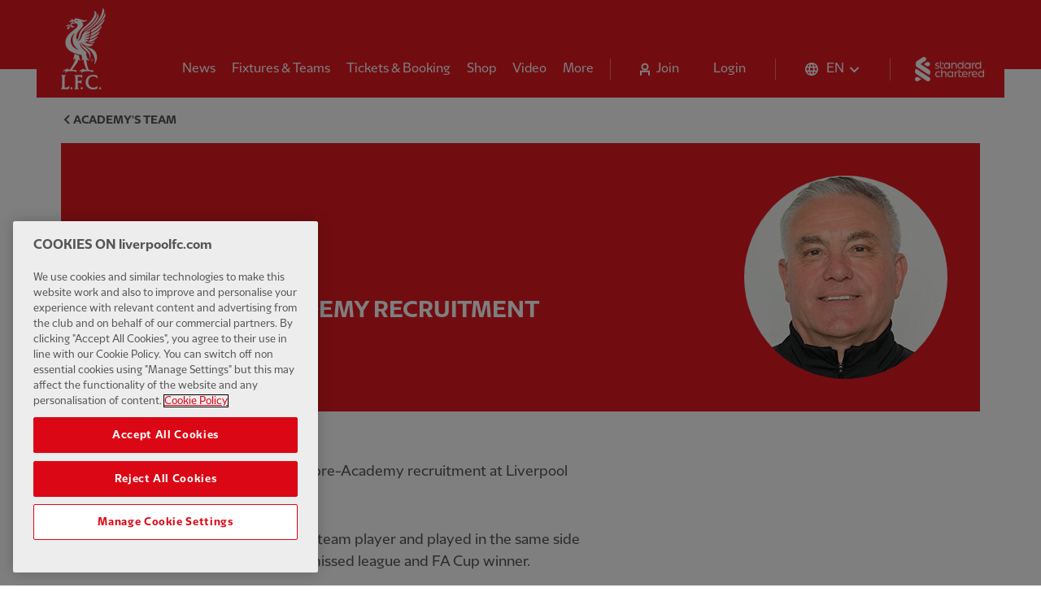

--- FILE ---
content_type: text/html; charset=utf-8
request_url: https://www.liverpoolfc.com/team/academy/staff/steve-gorst
body_size: 52830
content:
<!DOCTYPE html><html lang="en"><head><link rel="apple-touch-icon" sizes="180x180" href="/apple-touch-icon.png"/><link rel="icon" type="image/png" sizes="32x32" href="/favicon-32x32.png"/><link rel="icon" type="image/png" sizes="16x16" href="/favicon-16x16.png"/><link rel="manifest" href="/site.webmanifest" crossorigin="use-credentials"/><link rel="mask-icon" href="/safari-pinned-tab.svg" color="#fffff"/><meta name="msapplication-TileColor" content="#fffff"/><meta name="theme-color" content="#ffffff"/><link rel="author" type="text/plain" href="/humans.txt"/><link rel="preload" href="/fonts/lfc/LFCSans-Bold.woff2" as="font" type="font/woff2" crossorigin="anonymous"/><link rel="preload" href="/fonts/lfc/LFCSans-Regular.woff2" as="font" type="font/woff2" crossorigin="anonymous"/><link rel="preload" href="/fonts/lfc/LFCSerif-Bold.woff2" as="font" type="font/woff2" crossorigin="anonymous"/><link rel="preload" href="/fonts/lfc/LFCSerif-Regular.woff2" as="font" type="font/woff2" crossorigin="anonymous"/><link rel="preconnect" href="https://backend.liverpoolfc.com"/><link rel="dns-prefetch" href="https://cdn-ukwest.onetrust.com"/><link rel="dns-prefetch" href="https://www.googletagmanager.com"/><link rel="dns-prefetch" href="https://securepubads.g.doubleclick.net"/><link rel="preconnect" href="https://cdn-ukwest.onetrust.com/"/><link rel="preconnect" href="//cdn.dynamicyield.com"/><link rel="preconnect" href="//st.dynamicyield.com"/><link rel="preconnect" href="//rcom.dynamicyield.com"/><link rel="dns-prefetch" href="//cdn.dynamicyield.com"/><link rel="dns-prefetch" href="//st.dynamicyield.com"/><link rel="dns-prefetch" href="//rcom.dynamicyield.com"/><meta name="viewport" content="width=device-width"/><meta charSet="utf-8"/><meta name="keywords" content="homepage, Liverpool Football Club, LFC, Liverpool FC, Reds, The Reds, Liverpool FC news, Liverpool FC match, Klopp, Salah, Van Dijk, Mane, Alisson, Firmino, LFC news, LFCTV GO, LFCTV"/><style data-emotion="css-global yidsl3">@font-face{font-family:"LFC Sans";font-style:normal;font-weight:300;font-display:swap;src:url(/fonts/lfc/LFCSans-Light.woff2) format("woff2");unicode-range:U+0000-00FF,U+0131,U+0152-0153,U+02BB-02BC,U+02C6,U+02DA,U+02DC,U+2000-206F,U+2074,U+20AC,U+2122,U+2191,U+2193,U+2212,U+2215,U+FEFF,U+FFFD;}@font-face{font-family:"LFC Sans";font-style:normal;font-weight:400;font-display:swap;src:url(/fonts/lfc/LFCSans-Regular.woff2) format("woff2");unicode-range:U+0000-00FF,U+0131,U+0152-0153,U+02BB-02BC,U+02C6,U+02DA,U+02DC,U+2000-206F,U+2074,U+20AC,U+2122,U+2191,U+2193,U+2212,U+2215,U+FEFF,U+FFFD;}@font-face{font-family:"LFC Sans";font-style:normal;font-weight:700;font-display:swap;src:url(/fonts/lfc/LFCSans-Bold.woff2) format("woff2");unicode-range:U+0000-00FF,U+0131,U+0152-0153,U+02BB-02BC,U+02C6,U+02DA,U+02DC,U+2000-206F,U+2074,U+20AC,U+2122,U+2191,U+2193,U+2212,U+2215,U+FEFF,U+FFFD;}@font-face{font-family:"LFC Sans";font-style:normal;font-weight:300;font-display:swap;src:url(/fonts/lfc/LFCSans-Light.woff2) format("woff2");unicode-range:U+0000-00FF,U+0131,U+0152-0153,U+02BB-02BC,U+02C6,U+02DA,U+02DC,U+2000-206F,U+2074,U+20AC,U+2122,U+2191,U+2193,U+2212,U+2215,U+FEFF,U+FFFD;}@font-face{font-family:"LFC Sans";font-style:normal;font-weight:400;font-display:swap;src:url(/fonts/lfc/LFCSans-Regular.woff2) format("woff2");unicode-range:U+0000-00FF,U+0131,U+0152-0153,U+02BB-02BC,U+02C6,U+02DA,U+02DC,U+2000-206F,U+2074,U+20AC,U+2122,U+2191,U+2193,U+2212,U+2215,U+FEFF,U+FFFD;}@font-face{font-family:"LFC Sans";font-style:normal;font-weight:700;font-display:swap;src:url(/fonts/lfc/LFCSans-Bold.woff2) format("woff2");unicode-range:U+0000-00FF,U+0131,U+0152-0153,U+02BB-02BC,U+02C6,U+02DA,U+02DC,U+2000-206F,U+2074,U+20AC,U+2122,U+2191,U+2193,U+2212,U+2215,U+FEFF,U+FFFD;}@font-face{font-family:"LFC Serif";font-style:normal;font-weight:300;font-display:swap;src:url(/fonts/lfc/LFCSerif-Light.woff2) format("woff2");unicode-range:U+0000-00FF,U+0131,U+0152-0153,U+02BB-02BC,U+02C6,U+02DA,U+02DC,U+2000-206F,U+2074,U+20AC,U+2122,U+2191,U+2193,U+2212,U+2215,U+FEFF,U+FFFD;}@font-face{font-family:"LFC Serif";font-style:normal;font-weight:400;font-display:swap;src:url(/fonts/lfc/LFCSerif-Regular.woff2) format("woff2");unicode-range:U+0000-00FF,U+0131,U+0152-0153,U+02BB-02BC,U+02C6,U+02DA,U+02DC,U+2000-206F,U+2074,U+20AC,U+2122,U+2191,U+2193,U+2212,U+2215,U+FEFF,U+FFFD;}@font-face{font-family:"LFC Serif";font-style:normal;font-weight:700;font-display:swap;src:url(/fonts/lfc/LFCSerif-Bold.woff2) format("woff2");unicode-range:U+0000-00FF,U+0131,U+0152-0153,U+02BB-02BC,U+02C6,U+02DA,U+02DC,U+2000-206F,U+2074,U+20AC,U+2122,U+2191,U+2193,U+2212,U+2215,U+FEFF,U+FFFD;}@font-face{font-family:"LFC Serif Condensed";font-style:normal;font-weight:300;font-display:swap;src:url(/fonts/lfc/LFCSerifCondensed-Light.woff2) format("woff2");unicode-range:U+0000-00FF,U+0131,U+0152-0153,U+02BB-02BC,U+02C6,U+02DA,U+02DC,U+2000-206F,U+2074,U+20AC,U+2122,U+2191,U+2193,U+2212,U+2215,U+FEFF,U+FFFD;}@font-face{font-family:"LFC Serif Condensed";font-style:normal;font-weight:400;font-display:swap;src:url(/fonts/lfc/LFCSerifCondensed-Regular.woff2) format("woff2");unicode-range:U+0000-00FF,U+0131,U+0152-0153,U+02BB-02BC,U+02C6,U+02DA,U+02DC,U+2000-206F,U+2074,U+20AC,U+2122,U+2191,U+2193,U+2212,U+2215,U+FEFF,U+FFFD;}@font-face{font-family:"LFC Serif Condensed";font-style:normal;font-weight:700;font-display:swap;src:url(/fonts/lfc/LFCSerifCondensed-Bold.woff2) format("woff2");unicode-range:U+0000-00FF,U+0131,U+0152-0153,U+02BB-02BC,U+02C6,U+02DA,U+02DC,U+2000-206F,U+2074,U+20AC,U+2122,U+2191,U+2193,U+2212,U+2215,U+FEFF,U+FFFD;}@font-face{font-family:"LFC Serif Extended";font-style:normal;font-weight:300;font-display:swap;src:url(/fonts/lfc/LFCSerifExtended-Light.woff2) format("woff2");unicode-range:U+0000-00FF,U+0131,U+0152-0153,U+02BB-02BC,U+02C6,U+02DA,U+02DC,U+2000-206F,U+2074,U+20AC,U+2122,U+2191,U+2193,U+2212,U+2215,U+FEFF,U+FFFD;}@font-face{font-family:"LFC Serif Extended";font-style:normal;font-weight:400;font-display:swap;src:url(/fonts/lfc/LFCSerifExtended-Regular.woff2) format("woff2");unicode-range:U+0000-00FF,U+0131,U+0152-0153,U+02BB-02BC,U+02C6,U+02DA,U+02DC,U+2000-206F,U+2074,U+20AC,U+2122,U+2191,U+2193,U+2212,U+2215,U+FEFF,U+FFFD;}@font-face{font-family:"LFC Serif Extended";font-style:normal;font-weight:700;font-display:swap;src:url(/fonts/lfc/LFCSerifExtended-Bold.woff2) format("woff2");unicode-range:U+0000-00FF,U+0131,U+0152-0153,U+02BB-02BC,U+02C6,U+02DA,U+02DC,U+2000-206F,U+2074,U+20AC,U+2122,U+2191,U+2193,U+2212,U+2215,U+FEFF,U+FFFD;}</style><style data-emotion="css-global fnckuf">#nprogress{pointer-events:none;}#nprogress .bar{background:#fff;box-shadow:0 1px 5px rgba(0, 0, 0, 0.3);position:fixed;z-index:1031;top:0;left:0;width:100%;height:2px;}#nprogress .peg{display:block;position:absolute;right:0px;width:100px;height:100%;box-shadow:0 0 10px #fff,0 0 5px #fff;opacity:1;-webkit-transform:rotate(3deg) translate(0px, -4px);-moz-transform:rotate(3deg) translate(0px, -4px);-ms-transform:rotate(3deg) translate(0px, -4px);transform:rotate(3deg) translate(0px, -4px);}.nprogress-custom-parent{overflow:hidden;position:relative;}.nprogress-custom-parent #nprogress .bar{position:absolute;}#nprogress .spinner{display:none;}</style><style data-emotion="css-global 132s2ji">.swiper-container{position:relative;margin-left:auto;margin-right:auto;padding:0;overflow:hidden;z-index:1;list-style:none;}.swiper-container-android .swiper-slide,.swiper-wrapper{-webkit-transform:translate3d(0px, 0, 0);-moz-transform:translate3d(0px, 0, 0);-ms-transform:translate3d(0px, 0, 0);transform:translate3d(0px, 0, 0);}.swiper-container-free-mode>.swiper-wrapper{transition-timing-function:ease-out;}.swiper-container-pointer-events{touch-action:pan-y;}.swiper-slide-invisible-blank{visibility:hidden;}.swiper-container-autoheight,.swiper-container-autoheight .swiper-slide{height:auto;}.swiper-container-autoheight .swiper-wrapper{-webkit-align-items:flex-start;-webkit-box-align:flex-start;-ms-flex-align:flex-start;align-items:flex-start;transition-property:transform,height;}.swiper-container-css-mode>.swiper-wrapper{overflow:auto;scrollbar-width:none;-ms-overflow-style:none;}.swiper-container-css-mode>.swiper-wrapper::-webkit-scrollbar{display:none;}.swiper-container-css-mode>.swiper-wrapper>.swiper-slide{scroll-snap-align:start start;}.swiper-container-horizontal.swiper-container-css-mode>.swiper-wrapper{scroll-snap-type:x mandatory;}.swiper-wrapper{position:relative;display:-webkit-box;display:-webkit-flex;display:-ms-flexbox;display:flex;width:100%;height:100%;z-index:1;transition-property:transform;}.swiper-slide{position:relative;-webkit-flex-shrink:0;-ms-flex-negative:0;flex-shrink:0;transition-property:transform;}</style><title>Steve Gorst, Head of pre-Academy recruitment - Liverpool FC</title><meta name="description" content="Steve Gorst is the head of pre-Academy recruitment at Liverpool FC. He is a former Reds youth-team player and played in the same side as Gary Ablett."/><link rel="canonical" href="https://www.liverpoolfc.com/team/academy/staff/steve-gorst"/><meta property="og:url" content="//www.liverpoolfc.com/team/academy/staff/steve-gorst"/><meta property="og:type" content="article"/><meta property="og:title" content="Steve Gorst, Head of pre-Academy recruitment - Liverpool FC"/><meta property="og:image" content="https://backend.liverpoolfc.com/sites/default/files/styles/lg/public/2024-03/crest-generic-badge-14032024.jpg?itok=s9jiDbj0"/><meta property="og:description" content="Steve Gorst - Liverpool FC Head of pre-Academy recruitment"/><meta name="next-head-count" content="15"/><noscript data-n-css=""></noscript><script defer="" nomodule="" src="/_next/static/chunks/polyfills-a40ef1678bae11e696dba45124eadd70.js"></script><script src="https://cdn-ukwest.onetrust.com/consent/aa158886-777d-463e-8082-e384a26718f6/OtAutoBlock.js" defer="" data-nscript="beforeInteractive"></script><script src="https://cdn-ukwest.onetrust.com/scripttemplates/otSDKStub.js" data-domain-script="aa158886-777d-463e-8082-e384a26718f6" defer="" data-nscript="beforeInteractive"></script><script src="" type="text/javascript" defer="" data-nscript="beforeInteractive">function OptanonWrapper() {}</script><script type="text/javascript" src="/js/DY.js" defer="" data-nscript="beforeInteractive"></script><script defer="" src="/_next/static/chunks/108.a847c88a0a3a1f5cfce6.js"></script><script defer="" src="/_next/static/chunks/87.e09616fe6446fdc1b2cf.js"></script><script src="/_next/static/chunks/webpack-0e0898e7421305f18e35.js" defer=""></script><script src="/_next/static/chunks/framework.b0a64b4b8a073768c628.js" defer=""></script><script src="/_next/static/chunks/commons.ea3e5e3f0211448844d8.js" defer=""></script><script src="/_next/static/chunks/a7a17448e0f85f56c22666d6d0d4c7403ad61d51.a8bff052ddd0be12e658.js" defer=""></script><script src="/_next/static/chunks/main-2107d4d8b79ae5ddbff5.js" defer=""></script><script src="/_next/static/chunks/79bf8fea.2ddb4c570aeb26d11db6.js" defer=""></script><script src="/_next/static/chunks/8d193563a4b0620c4155831e44945235d333d8a2.e67f2559595ca89fd7fe.js" defer=""></script><script src="/_next/static/chunks/f1ff5ac9d172934675bf8ea28609fed5f2180af0.b4bf34671123c2205d10.js" defer=""></script><script src="/_next/static/chunks/114f8b7fb5913e9fb90f8a1ba0e03f7d3c16ebd3.b070158068db0f950719.js" defer=""></script><script src="/_next/static/chunks/cc23e01d44de822c18227fd65525abe8cd647a07.7c4ca84b03a068bb614f.js" defer=""></script><script src="/_next/static/chunks/6e8e20b07c8cd71033dce6b543f64d9bbbfafbb3.ce4c105a78dfc9f5dc8a.js" defer=""></script><script src="/_next/static/chunks/d89370340869fedc6a0cbd820aa0e5cfcc208e90.21923d6d0149171b6ac8.js" defer=""></script><script src="/_next/static/chunks/d8f06d85a6b40bf7b785f4b33190a8e7b7e19853.75902ca7d3b05b896df0.js" defer=""></script><script src="/_next/static/chunks/pages/_app-4f9cec2387d6fd0c07f6.js" defer=""></script><script src="/_next/static/chunks/36845c2e6722f456f4541e4e0e981cfe300411a3.827526594af1f26f36e8.js" defer=""></script><script src="/_next/static/chunks/5b4d4e4daa947485f98cf1f8a013d18525674e0a.689e3bd891f9fbf58434.js" defer=""></script><script src="/_next/static/chunks/b2561da9d03152f6b513ecdbef77f173c8e4246a.4a3368ae1362d1425471.js" defer=""></script><script src="/_next/static/chunks/eff014ef6ed043a34a7b1b78d960fb2ac29fcf62.b347c4443c24c929f567.js" defer=""></script><script src="/_next/static/chunks/pages/team/%5BteamSlug%5D/staff/%5BstaffSlug%5D-f8d4542169ebae1e9bb7.js" defer=""></script><script src="/_next/static/stZnKo_jj8ugoWnj3QESD/_buildManifest.js" defer=""></script><script src="/_next/static/stZnKo_jj8ugoWnj3QESD/_ssgManifest.js" defer=""></script></head><body><div id="__next"><style data-emotion="css-global 1pui6xc">html{--theme-ui-colors-black:#0c0c0c;--theme-ui-colors-white:#fff;--theme-ui-colors-white100:rgba(255, 255, 255, 0.88);--theme-ui-colors-white200:rgba(255, 255, 255, 0.4);--theme-ui-colors-white300:rgba(255, 255, 255, 0.2);--theme-ui-colors-red100:#E31B23;--theme-ui-colors-red200:#400000;--theme-ui-colors-gray100:rgba(12, 12, 12, 0.7);--theme-ui-colors-gray200:rgba(12, 12, 12, 0.17);--theme-ui-colors-gray300:#F6F6F6;--theme-ui-colors-yellow:#FFD700;--theme-ui-colors-green:#009982;color:var(--theme-ui-colors-text);background-color:var(--theme-ui-colors-background);}</style><style data-emotion="css-global 90sg8g">*{box-sizing:border-box;}html{font-family:LFC Sans,system-ui,-apple-system,BlinkMacSystemFont,"Segoe UI","Helvetica Neue",sans-serif;line-height:1.3;font-weight:400;color:var(--theme-ui-colors-black);background-color:var(--theme-ui-colors-white);-webkit-font-smoothing:antialiased;scroll-behavior:smooth;}html p,html h1,html h2,html h3,html h4,html h6,html h6,html blockquote,html figure{margin:0;}html button{background:transparent;border:none;cursor:pointer;}html ul,html ol{padding:0;margin:0;list-style:none;}body{margin:0;}</style><style data-emotion="css bk2vli">.css-bk2vli{display:-webkit-box;display:-webkit-flex;display:-ms-flexbox;display:flex;-webkit-align-items:center;-webkit-box-align:center;-ms-flex-align:center;align-items:center;-webkit-box-pack:center;-ms-flex-pack:center;-webkit-justify-content:center;justify-content:center;height:calc(50px + 30px);background-color:var(--theme-ui-colors-gray300);overflow:hidden;}@media screen and (min-width: 576px){.css-bk2vli{height:calc(60px + 30px);}}@media screen and (min-width: 992px){.css-bk2vli{height:calc(90px + 30px);}}</style><div id="lfc_ads_home_pos_one" class="css-bk2vli"></div><style data-emotion="css l22kw2">.css-l22kw2{position:relative;height:80px;margin-bottom:-25px;}</style><header role="banner" class="css-l22kw2"><style data-emotion="css 1qkw35a">.css-1qkw35a{position:absolute;top:0;left:0;z-index:0;width:100%;height:80px;background-color:var(--theme-ui-colors-red100);pointer-events:none;}</style><div class="css-1qkw35a"></div><style data-emotion="css trwnbt">.css-trwnbt{padding-top:10px;height:80px;}</style><div class="css-trwnbt"><style data-emotion="css 166k1vg">.css-166k1vg{position:relative;top:0;left:0;width:100%;padding-left:15px;padding-right:15px;z-index:51;-webkit-backface-visibility:hidden;backface-visibility:hidden;}@media screen and (min-width: 768px){.css-166k1vg{padding-left:40px;padding-right:40px;}}@media screen and (min-width: 992px){.css-166k1vg{padding-left:60px;padding-right:60px;}}</style><div class="css-166k1vg"><style data-emotion="css 110625n">.css-110625n{display:-webkit-box;display:-webkit-flex;display:-ms-flexbox;display:flex;width:100%;height:80px;-webkit-box-pack:justify;-webkit-justify-content:space-between;justify-content:space-between;-webkit-align-items:center;-webkit-box-align:center;-ms-flex-align:center;align-items:center;color:var(--theme-ui-colors-white);background-color:var(--theme-ui-colors-red100);}</style><div class="css-110625n"><style data-emotion="css 3xw25a">.css-3xw25a{width:60px;height:50px;margin:0;padding-left:20px;padding-right:20px;padding-top:18px;padding-bottom:18px;border:none;background:transparent;cursor:pointer;-webkit-tap-highlight-color:rgba(12, 12, 12, 0.1);}</style><button aria-label="Toggle menu" class="css-3xw25a"><svg xmlns="http://www.w3.org/2000/svg" fill="none" viewBox="0 0 20 14"><path fill="#fff" d="M0 0h20v2H0V0zM0 12h20v2H0v-2zM0 6h20v2H0V6z"></path></svg></button><style data-emotion="css eoyqli">.css-eoyqli{-webkit-text-decoration:none;text-decoration:none;cursor:pointer;display:block;position:absolute;left:50%;width:33px;-webkit-transform:translateX(-50%);-moz-transform:translateX(-50%);-ms-transform:translateX(-50%);transform:translateX(-50%);color:var(--theme-ui-colors-white);}.css-eoyqli img{width:100%;vertical-align:middle;}</style><a href="/" tabindex="0" class="css-eoyqli"><img src="/liverpoolfc_crest.webp" alt="Liverpool FC" width="33" height="60"/><style data-emotion="css kek3bb">.css-kek3bb{clip:rect(0 0 0 0);-webkit-clip-path:inset(50%);clip-path:inset(50%);height:1px;overflow:hidden;position:absolute;white-space:nowrap;width:1px;}</style><span class="css-kek3bb">Home</span> </a><style data-emotion="css 1job8ni">.css-1job8ni{margin-right:15px;height:25px;}@media screen and (min-width: 992px){.css-1job8ni{height:30px;}}</style><div class="css-1job8ni"><style data-emotion="css 230mtk">.css-230mtk{-webkit-text-decoration:none;text-decoration:none;cursor:pointer;display:block;}.css-230mtk img{width:auto;height:25px;vertical-align:bottom;}@media screen and (min-width: 992px){.css-230mtk img{height:30px;}}</style><a href="https://www.sc.com/en/" tabindex="0" class="css-230mtk"><img src="/standard-chartered.webp" width="85" height="30" alt="Standard Chartered"/><span class="css-kek3bb">Standard Chartered</span> </a></div></div></div></div></header><style data-emotion="css 3yjyo7">.css-3yjyo7{display:contents;}</style><main id="main" tabindex="-1" class="css-3yjyo7"><style data-emotion="css kek3bb">.css-kek3bb{clip:rect(0 0 0 0);-webkit-clip-path:inset(50%);clip-path:inset(50%);height:1px;overflow:hidden;position:absolute;white-space:nowrap;width:1px;}</style><span class="css-kek3bb"><h1>Steve Gorst, Head of pre-Academy recruitment - Liverpool FC</h1></span><style data-emotion="css-global 11px3yi">:nth-child(even of .theme-dark):is(.theme-dark + *){background-color:#E31B23;}:nth-child(odd of .theme-dark):is(.theme-dark + *){background-color:#E31B23;}:nth-child(even of .theme-light):is(.theme-light + *){background-color:#F6F6F6;}:nth-child(odd of .theme-light):is(.theme-light + *){background-color:#fff;}</style><style data-emotion="css 2djs5c">.css-2djs5c{max-width:105rem;margin:0 auto;}</style><div class="css-2djs5c"><style data-emotion="css 12spw76">.css-12spw76{padding-top:15px;position:relative;padding-left:0;padding-right:0;padding-bottom:15px;background-color:var(--theme-ui-colors-white);}@media screen and (min-width: 768px){.css-12spw76{padding-top:30px;padding-left:30px;padding-right:30px;padding-bottom:30px;}}@media screen and (min-width: 992px){.css-12spw76{padding-left:40px;padding-right:40px;padding-bottom:60px;}}@media screen and (min-width: 1200px){.css-12spw76{padding-top:60px;padding-left:60px;padding-right:60px;}}</style><section class="theme-light css-12spw76"><div class="css-2djs5c"><style data-emotion="css 1bf5qxu">.css-1bf5qxu{padding-left:0;padding-right:0;padding-top:15px;}@media screen and (min-width: 768px){.css-1bf5qxu{padding-left:15px;padding-right:15px;}}@media screen and (min-width: 992px){.css-1bf5qxu{padding-top:0;}}</style><div class="css-1bf5qxu"><style data-emotion="css m2ijut">.css-m2ijut{display:-webkit-box;display:-webkit-flex;display:-ms-flexbox;display:flex;padding-top:15px;padding-bottom:30px;padding-left:20px;padding-right:20px;}@media screen and (min-width: 768px){.css-m2ijut{padding-top:0;padding-bottom:15px;padding-left:0;padding-right:0;}}@media screen and (min-width: 992px){.css-m2ijut{padding-top:20px;}}@media screen and (min-width: 1200px){.css-m2ijut{padding-top:0;}}</style><div class="css-m2ijut"><style data-emotion="css i5op7b">.css-i5op7b{-webkit-text-decoration:none;text-decoration:none;cursor:pointer;display:-webkit-inline-box;display:-webkit-inline-flex;display:-ms-inline-flexbox;display:inline-flex;text-align:left;font-size:14px;line-height:1.2;font-family:LFC Sans;font-weight:700;text-transform:uppercase;padding-top:5px;padding-bottom:5px;-webkit-transition:background-color 400ms cubic-bezier(0.645, 0.045, 0.355, 1);transition:background-color 400ms cubic-bezier(0.645, 0.045, 0.355, 1);color:var(--theme-ui-colors-gray100);width:-webkit-min-width;width:-moz-min-width;width:min-width;}.css-i5op7b:focus-visible{outline:3px solid;outline-color:var(--theme-ui-colors-gray200);outline-offset:0;}@media (hover: hover) and (pointer: fine){.css-i5op7b svg{-webkit-transition:-webkit-transform 400ms cubic-bezier(0.645, 0.045, 0.355, 1);transition:transform 400ms cubic-bezier(0.645, 0.045, 0.355, 1);-webkit-transform:rotate(180deg);-moz-transform:rotate(180deg);-ms-transform:rotate(180deg);transform:rotate(180deg);}.css-i5op7b:hover svg{-webkit-transition:-webkit-transform 150ms cubic-bezier(0.645, 0.045, 0.355, 1);transition:transform 150ms cubic-bezier(0.645, 0.045, 0.355, 1);-webkit-transform:rotate(180deg) translateX(4px);-moz-transform:rotate(180deg) translateX(4px);-ms-transform:rotate(180deg) translateX(4px);transform:rotate(180deg) translateX(4px);}}@media (any-hover: hover){.css-i5op7b:hover{color:var(--theme-ui-colors-gray200);}}</style><a href="/team/academy" tabindex="0" class="css-i5op7b"><style data-emotion="css pb844s">.css-pb844s{width:15px;height:15px;-webkit-transform:rotate(180deg);-moz-transform:rotate(180deg);-ms-transform:rotate(180deg);transform:rotate(180deg);}.css-pb844s>path{stroke:currentColor;}</style><svg viewBox="0 0 15 15" fill="none" xmlns="http://www.w3.org/2000/svg" class="css-pb844s"><path d="M5 3l5 5-5 5" stroke="currentColor" stroke-width="2"></path></svg> <!-- -->academy&#x27;s team<!-- --> </a></div><style data-emotion="css werrff">.css-werrff{margin-left:15px;margin-right:15px;}@media screen and (min-width: 768px){.css-werrff{margin-left:0;margin-right:0;}}</style><div class="css-werrff"><style data-emotion="css 156cjbf">.css-156cjbf{background:#E31B23;display:-webkit-box;display:-webkit-flex;display:-ms-flexbox;display:flex;gap:0;-webkit-flex-direction:row;-ms-flex-direction:row;flex-direction:row;-webkit-box-pack:justify;-webkit-justify-content:space-between;justify-content:space-between;}@media screen and (min-width: 768px){.css-156cjbf{gap:15px;}}</style><div class="css-156cjbf"><style data-emotion="css 1nrjpbj">.css-1nrjpbj{padding-left:20px;padding-right:20px;padding-top:20px;padding-bottom:20px;-webkit-flex-direction:column;-ms-flex-direction:column;flex-direction:column;-webkit-box-pack:center;-ms-flex-pack:center;-webkit-justify-content:center;justify-content:center;display:-webkit-box;display:-webkit-flex;display:-ms-flexbox;display:flex;-webkit-box-flex:2;-webkit-flex-grow:2;-ms-flex-positive:2;flex-grow:2;}@media screen and (min-width: 768px){.css-1nrjpbj{padding-left:40px;padding-right:40px;padding-top:40px;padding-bottom:40px;}}</style><div class="css-1nrjpbj"><style data-emotion="css z7y2jf">.css-z7y2jf{justify-self:end;}</style><div class="css-z7y2jf"><style data-emotion="css h1fnvd">.css-h1fnvd{font-family:LFC Serif Condensed;font-size:26px;font-weight:700;line-height:1.2;color:var(--theme-ui-colors-white);}@media screen and (min-width: 768px){.css-h1fnvd{font-size:48px;}}@media screen and (min-width: 992px){.css-h1fnvd{font-size:64px;}}</style><h1 class="css-h1fnvd">Steve Gorst</h1><style data-emotion="css 1t3ml0h">.css-1t3ml0h{font-family:LFC Sans;font-size:16px;font-weight:700;text-transform:uppercase;line-height:1.2;margin-top:5px;color:var(--theme-ui-colors-white);}@media screen and (min-width: 992px){.css-1t3ml0h{font-size:28px;}}</style><p class="css-1t3ml0h">Head of pre-Academy recruitment</p></div></div><style data-emotion="css p5jdsc">.css-p5jdsc{display:-webkit-box;display:-webkit-flex;display:-ms-flexbox;display:flex;position:relative;-webkit-flex:1;-ms-flex:1;flex:1;-webkit-box-pack:right;-ms-flex-pack:right;-webkit-justify-content:right;justify-content:right;padding-right:20px;}@media screen and (min-width: 768px){.css-p5jdsc{padding-top:40px;padding-bottom:40px;padding-right:40px;}}</style><div class="css-p5jdsc"><style data-emotion="css 118sba9">.css-118sba9{position:relative;width:90px;-webkit-align-self:center;-ms-flex-item-align:center;align-self:center;height:90px;}@media screen and (min-width: 768px){.css-118sba9{width:120px;height:120px;}}@media screen and (min-width: 992px){.css-118sba9{width:160px;height:160px;}}@media screen and (min-width: 1200px){.css-118sba9{width:250px;height:250px;}}</style><div class="css-118sba9"><style data-emotion="css 135qli0">.css-135qli0{border-radius:50%;width:100%;height:auto;}</style><img src="https://backend.liverpoolfc.com/sites/default/files/styles/sm/public/2025-09/steve-gorst-headshot-2025-26_5e6f8771b73d34917c393b73f4b90620.webp?itok=Q6lIpJgy" width="250" height="250" fetchpriority="high" alt="Steve Gorst" class="css-135qli0"/></div></div></div></div></div><style data-emotion="css 5g3bi">.css-5g3bi{display:-webkit-box;display:-webkit-flex;display:-ms-flexbox;display:flex;-webkit-box-flex-wrap:wrap;-webkit-flex-wrap:wrap;-ms-flex-wrap:wrap;flex-wrap:wrap;-webkit-flex-direction:column-reverse;-ms-flex-direction:column-reverse;flex-direction:column-reverse;padding-top:30px;}@media screen and (min-width: 768px){.css-5g3bi{gap:8.333%;-webkit-flex-direction:row;-ms-flex-direction:row;flex-direction:row;}}@media screen and (min-width: 1200px){.css-5g3bi{padding-top:60px;}}</style><div class="css-5g3bi"><style data-emotion="css 18b3d4q">.css-18b3d4q{-webkit-flex-basis:100%;-ms-flex-preferred-size:100%;flex-basis:100%;}@media screen and (min-width: 768px){.css-18b3d4q{-webkit-flex-basis:50%;-ms-flex-preferred-size:50%;flex-basis:50%;}}@media screen and (min-width: 992px){.css-18b3d4q{-webkit-flex-basis:58.333333333333336%;-ms-flex-preferred-size:58.333333333333336%;flex-basis:58.333333333333336%;}}@media screen and (min-width: 1200px){.css-18b3d4q{padding-left:8.333333333333332%;}}</style><div class="css-18b3d4q"><style data-emotion="css 31d96m">.css-31d96m{padding-left:15px;padding-right:15px;word-break:break-word;}.css-31d96m p{font-family:LFC Sans;font-size:16px;line-height:1.5;font-weight:400;color:var(--theme-ui-colors-gray100);}@media screen and (min-width: 992px){.css-31d96m p{font-size:18px;}}.css-31d96m p:not(:last-child){margin-bottom:30px;}.css-31d96m h2{font-family:LFC Serif;font-size:32px;font-weight:400;line-height:1.2;color:var(--theme-ui-colors-black);margin-bottom:15px;}.css-31d96m h2:not(:first-of-type){margin-top:30px;}.css-31d96m ul,.css-31d96m ol{padding-left:20px;font-family:LFC Sans;font-size:16px;line-height:1.5;font-weight:400;color:var(--theme-ui-colors-gray100);}@media screen and (min-width: 992px){.css-31d96m ul,.css-31d96m ol{font-size:18px;}}.css-31d96m ul:not(:last-child),.css-31d96m ol:not(:last-child){margin-bottom:30px;}.css-31d96m ul{list-style:disc;}.css-31d96m ol{list-style:decimal;}.css-31d96m a{color:var(--theme-ui-colors-red100);-webkit-text-decoration:underline;text-decoration:underline;text-decoration-color:rgba(227,27,35,0.17);text-decoration-thickness:2px;text-underline-offset:1px;}.css-31d96m a:hover{color:rgba(227,27,35,0.7);text-decoration-color:var(--theme-ui-colors-red100);}.css-31d96m a.cta{font-family:LFC Sans;font-size:14px;font-weight:700;text-transform:uppercase;line-height:1.5;width:100%;padding:20px;display:-webkit-inline-box;display:-webkit-inline-flex;display:-ms-inline-flexbox;display:inline-flex;cursor:pointer;-webkit-text-decoration:none;text-decoration:none;text-align:left;-webkit-align-items:center;-webkit-box-align:center;-ms-flex-align:center;align-items:center;-webkit-transition:background-color 400ms cubic-bezier(0.645, 0.045, 0.355, 1);transition:background-color 400ms cubic-bezier(0.645, 0.045, 0.355, 1);color:var(--theme-ui-colors-white);background-color:var(--theme-ui-colors-black);}.css-31d96m a.cta:focus-visible{outline:3px solid;outline-color:var(--theme-ui-colors-gray200);outline-offset:0;}@media (hover: hover) and (pointer: fine){.css-31d96m a.cta svg{-webkit-transition:-webkit-transform 400ms cubic-bezier(0.645, 0.045, 0.355, 1);transition:transform 400ms cubic-bezier(0.645, 0.045, 0.355, 1);}.css-31d96m a.cta:hover svg{-webkit-transition:-webkit-transform 150ms cubic-bezier(0.645, 0.045, 0.355, 1);transition:transform 150ms cubic-bezier(0.645, 0.045, 0.355, 1);-webkit-transform:translateX(4px);-moz-transform:translateX(4px);-ms-transform:translateX(4px);transform:translateX(4px);}}@media (any-hover: hover){.css-31d96m a.cta:hover{background-color:var(--theme-ui-colors-gray100);-webkit-transition:all 150ms cubic-bezier(0.645, 0.045, 0.355, 1);transition:all 150ms cubic-bezier(0.645, 0.045, 0.355, 1);}}.css-31d96m a.cta:disabled{background-color:var(--theme-ui-colors-gray200);color:var(--theme-ui-colors-gray100);}@media (any-hover: hover){.css-31d96m a.cta:disabled:hover{cursor:not-allowed;}}</style><div class="css-31d96m"><p>Steve Gorst is the head of pre-Academy recruitment at Liverpool FC.</p><p>He is a former Reds youth-team player and played in the same side as Gary Ablett, the much-missed league and FA Cup winner.</p><p>Steve came back to the club in 2004 to work at the Academy on a part-time basis, before taking up a full-time role in 2016.</p><p>He is a highly respected figure in Kirkby as he continues to aspire to bring the best young talent to the Liverpool family.</p></div></div></div></div></section></div></main></div><script id="__NEXT_DATA__" type="application/json">{"props":{"pageProps":{"staffSlug":"steve-gorst","teamSlug":"academy","staffMember":{"id":34331,"createdAt":"2023-02-17T14:30:34.000Z","updatedAt":"2026-01-09T18:40:33.000Z","name":"Steve Gorst","shirtName":"","propositions":{"team":"academy"},"slug":"steve-gorst","metaDescription":"Steve Gorst is the head of pre-Academy recruitment at Liverpool FC. He is a former Reds youth-team player and played in the same side as Gary Ablett.","profileImage":{"sizes":{"xs":{"url":"https://backend.liverpoolfc.com/sites/default/files/styles/xs/public/2025-09/steve-gorst-headshot-2025-26_5e6f8771b73d34917c393b73f4b90620.jpg?itok=5mX5-dUC","height":250,"width":250,"webpUrl":"https://backend.liverpoolfc.com/sites/default/files/styles/xs/public/2025-09/steve-gorst-headshot-2025-26_5e6f8771b73d34917c393b73f4b90620.webp?itok=fOtr1M-6"},"sm":{"url":"https://backend.liverpoolfc.com/sites/default/files/styles/sm/public/2025-09/steve-gorst-headshot-2025-26_5e6f8771b73d34917c393b73f4b90620.jpg?itok=4FLLZ2qp","height":250,"width":250,"webpUrl":"https://backend.liverpoolfc.com/sites/default/files/styles/sm/public/2025-09/steve-gorst-headshot-2025-26_5e6f8771b73d34917c393b73f4b90620.webp?itok=Q6lIpJgy"},"md":{"url":"https://backend.liverpoolfc.com/sites/default/files/styles/md/public/2025-09/steve-gorst-headshot-2025-26_5e6f8771b73d34917c393b73f4b90620.jpg?itok=mlpJycxe","height":250,"width":250,"webpUrl":"https://backend.liverpoolfc.com/sites/default/files/styles/md/public/2025-09/steve-gorst-headshot-2025-26_5e6f8771b73d34917c393b73f4b90620.webp?itok=udbKUkvg"},"lg":{"url":"https://backend.liverpoolfc.com/sites/default/files/styles/lg/public/2025-09/steve-gorst-headshot-2025-26_5e6f8771b73d34917c393b73f4b90620.jpg?itok=M9JkdTOn","height":250,"width":250,"webpUrl":"https://backend.liverpoolfc.com/sites/default/files/styles/lg/public/2025-09/steve-gorst-headshot-2025-26_5e6f8771b73d34917c393b73f4b90620.webp?itok=x5BZ7Wrm"},"xl":{"url":"https://backend.liverpoolfc.com/sites/default/files/styles/xl/public/2025-09/steve-gorst-headshot-2025-26_5e6f8771b73d34917c393b73f4b90620.jpg?itok=f0RK7Wqn","height":250,"width":250,"webpUrl":"https://backend.liverpoolfc.com/sites/default/files/styles/xl/public/2025-09/steve-gorst-headshot-2025-26_5e6f8771b73d34917c393b73f4b90620.webp?itok=7un-OyOA"}}},"team":{"id":"3486","displayName":"U21s","shortName":"U21s","abbreviation":"U21s","slug":"u21s","contestantID":"d5l8ipcfpjb0qxti82h5ix1km","kitFont":{"colors":{"light":"black","dark":"white"},"kitFontId":4261},"academy":true},"position":{"type":"staff","displayName":"Head of pre-Academy recruitment"},"onLoan":false,"forever":false,"bio":"\u003cp\u003eSteve Gorst is the head of pre-Academy recruitment at Liverpool FC.\u003c/p\u003e\u003cp\u003eHe is a former Reds youth-team player and played in the same side as Gary Ablett, the much-missed league and FA Cup winner.\u003c/p\u003e\u003cp\u003eSteve came back to the club in 2004 to work at the Academy on a part-time basis, before taking up a full-time role in 2016.\u003c/p\u003e\u003cp\u003eHe is a highly respected figure in Kirkby as he continues to aspire to bring the best young talent to the Liverpool family.\u003c/p\u003e"},"relatedArticles":[],"teamMembers":[{"id":61700,"createdAt":"2024-09-06T14:08:44.000Z","updatedAt":"2025-08-12T17:07:39.000Z","name":"DJ Bernard","shirtName":"","propositions":{"team":"academy"},"slug":"dj-bernard","metaDescription":"Goalkeeper DJ Bernard arrived at the Liverpool FC Academy as an U13 player after a trial. He featured for the U18s in 2024-25.","profileImage":{"sizes":{"xs":{"url":"https://backend.liverpoolfc.com/sites/default/files/styles/xs/public/2025-08/dj-bernard-2025-26-headshot_813f3c7b929f00832eabcc64f1342a26.jpg?itok=Yv-Ej3Sg","height":250,"width":250,"webpUrl":"https://backend.liverpoolfc.com/sites/default/files/styles/xs/public/2025-08/dj-bernard-2025-26-headshot_813f3c7b929f00832eabcc64f1342a26.webp?itok=zsR19_CP"},"sm":{"url":"https://backend.liverpoolfc.com/sites/default/files/styles/sm/public/2025-08/dj-bernard-2025-26-headshot_813f3c7b929f00832eabcc64f1342a26.jpg?itok=1_U_v_ZL","height":250,"width":250,"webpUrl":"https://backend.liverpoolfc.com/sites/default/files/styles/sm/public/2025-08/dj-bernard-2025-26-headshot_813f3c7b929f00832eabcc64f1342a26.webp?itok=X1w8r9tV"},"md":{"url":"https://backend.liverpoolfc.com/sites/default/files/styles/md/public/2025-08/dj-bernard-2025-26-headshot_813f3c7b929f00832eabcc64f1342a26.jpg?itok=FBbQK8hP","height":250,"width":250,"webpUrl":"https://backend.liverpoolfc.com/sites/default/files/styles/md/public/2025-08/dj-bernard-2025-26-headshot_813f3c7b929f00832eabcc64f1342a26.webp?itok=O6eRcRMU"},"lg":{"url":"https://backend.liverpoolfc.com/sites/default/files/styles/lg/public/2025-08/dj-bernard-2025-26-headshot_813f3c7b929f00832eabcc64f1342a26.jpg?itok=dC4DG4Yz","height":250,"width":250,"webpUrl":"https://backend.liverpoolfc.com/sites/default/files/styles/lg/public/2025-08/dj-bernard-2025-26-headshot_813f3c7b929f00832eabcc64f1342a26.webp?itok=hpn4KS5Z"},"xl":{"url":"https://backend.liverpoolfc.com/sites/default/files/styles/xl/public/2025-08/dj-bernard-2025-26-headshot_813f3c7b929f00832eabcc64f1342a26.jpg?itok=ZmHxahEb","height":250,"width":250,"webpUrl":"https://backend.liverpoolfc.com/sites/default/files/styles/xl/public/2025-08/dj-bernard-2025-26-headshot_813f3c7b929f00832eabcc64f1342a26.webp?itok=gmZdqj4m"}}},"highlightedStats":["Games Played","Substitute Off","Substitute On"],"team":{"id":"3486","displayName":"U21s","shortName":"U21s","abbreviation":"U21s","slug":"u21s","contestantID":"d5l8ipcfpjb0qxti82h5ix1km","kitFont":{"colors":{"light":"black","dark":"white"},"kitFontId":4261},"academy":true},"position":{"type":"goalkeeper"},"onLoan":false,"forever":false,"dateOfBirth":"2008-06-28T00:00:00.000Z","nationality":"English","bio":"\u003cp\u003eDJ Bernard featured for Liverpool FC’s U18s as a first-year scholar in 2024-25.\u003c/p\u003e\u003cp\u003eThe goalkeeper first arrived at the Academy as an U13 player following a trial.\u003c/p\u003e\u003cp\u003eHe was originally spotted playing grassroots football.\u003c/p\u003e","tvgoVideo":{"label":"Academy highlights on All Red Video","external":true,"href":"https://video.liverpoolfc.com"}},{"id":61699,"createdAt":"2024-09-06T13:33:50.000Z","updatedAt":"2025-10-13T13:55:46.000Z","name":"Bailey Hall","shirtName":"","propositions":{"team":"academy"},"slug":"bailey-hall","metaDescription":"Goalkeeper Bailey Hall arrived at the Liverpool FC Academy at the age of 13 and was previously with Sunderland. He will start with the U18s in 2024-25.","profileImage":{"sizes":{"xs":{"url":"https://backend.liverpoolfc.com/sites/default/files/styles/xs/public/2025-08/bailey-hall-2025-26-headshot_7448f7716262a110b93b5bbd1cb84c06.jpg?itok=yGs51Ust","height":250,"width":250,"webpUrl":"https://backend.liverpoolfc.com/sites/default/files/styles/xs/public/2025-08/bailey-hall-2025-26-headshot_7448f7716262a110b93b5bbd1cb84c06.webp?itok=4c6hmwqW"},"sm":{"url":"https://backend.liverpoolfc.com/sites/default/files/styles/sm/public/2025-08/bailey-hall-2025-26-headshot_7448f7716262a110b93b5bbd1cb84c06.jpg?itok=5vTO22No","height":250,"width":250,"webpUrl":"https://backend.liverpoolfc.com/sites/default/files/styles/sm/public/2025-08/bailey-hall-2025-26-headshot_7448f7716262a110b93b5bbd1cb84c06.webp?itok=KcPPwUVC"},"md":{"url":"https://backend.liverpoolfc.com/sites/default/files/styles/md/public/2025-08/bailey-hall-2025-26-headshot_7448f7716262a110b93b5bbd1cb84c06.jpg?itok=tIUjITqa","height":250,"width":250,"webpUrl":"https://backend.liverpoolfc.com/sites/default/files/styles/md/public/2025-08/bailey-hall-2025-26-headshot_7448f7716262a110b93b5bbd1cb84c06.webp?itok=yGUm3vWU"},"lg":{"url":"https://backend.liverpoolfc.com/sites/default/files/styles/lg/public/2025-08/bailey-hall-2025-26-headshot_7448f7716262a110b93b5bbd1cb84c06.jpg?itok=YlB_tu_5","height":250,"width":250,"webpUrl":"https://backend.liverpoolfc.com/sites/default/files/styles/lg/public/2025-08/bailey-hall-2025-26-headshot_7448f7716262a110b93b5bbd1cb84c06.webp?itok=aik8_HGQ"},"xl":{"url":"https://backend.liverpoolfc.com/sites/default/files/styles/xl/public/2025-08/bailey-hall-2025-26-headshot_7448f7716262a110b93b5bbd1cb84c06.jpg?itok=V2tzOh8Y","height":250,"width":250,"webpUrl":"https://backend.liverpoolfc.com/sites/default/files/styles/xl/public/2025-08/bailey-hall-2025-26-headshot_7448f7716262a110b93b5bbd1cb84c06.webp?itok=z-DPG3l_"}}},"highlightedStats":["Games Played","Substitute Off","Substitute On"],"team":{"id":"3486","displayName":"U21s","shortName":"U21s","abbreviation":"U21s","slug":"u21s","contestantID":"d5l8ipcfpjb0qxti82h5ix1km","kitFont":{"colors":{"light":"black","dark":"white"},"kitFontId":4261},"academy":true},"position":{"type":"goalkeeper"},"onLoan":false,"forever":false,"dateOfBirth":"2007-09-01T00:00:00.000Z","nationality":"English","bio":"\u003cp\u003eBailey Hall featured for Liverpool FC U18s in 2024-25 as a first-year scholar.\u003c/p\u003e\u003cp\u003eThe goalkeeper arrived at the Academy at the age of 13 having previously been at hometown club Sunderland.\u003c/p\u003e\u003cp\u003eAcademy goalkeeping coach Mark Morris played a part in bringing him to the Reds.\u003c/p\u003e\u003cp\u003eHall put pen to paper on his first professional contract with the club in February 2025.\u003c/p\u003e\u003cp\u003e\u003cstrong\u003eGet to know Bailey further in our \u003c/strong\u003e\u003ca href=\"https://www.liverpoolfc.com/news/meet-academy-story-behind-bailey-halls-incredible-superstition\"\u003e\u003cstrong\u003eMeet the Academy\u003c/strong\u003e\u003c/a\u003e\u003cstrong\u003e feature.\u003c/strong\u003e\u003c/p\u003e","tvgoVideo":{"label":"Academy highlights on All Red Video","external":true,"href":"https://video.liverpoolfc.com"}},{"id":46996,"createdAt":"2023-07-21T09:45:57.000Z","updatedAt":"2025-12-31T11:11:04.000Z","name":"Kornel Misciur","shirtName":"","propositions":{"team":"academy"},"slug":"kornel-misciur","metaDescription":"Talented goalkeeper Kornel Misciur arrived at the Liverpool FC Academy in the summer of 2023 having been signed from Hull City.","profileImage":{"sizes":{"xs":{"url":"https://backend.liverpoolfc.com/sites/default/files/styles/xs/public/2025-08/kornel-misciur-2025-26-headshot_98cea4014b973932ce225add39eefc78.jpg?itok=t8cKaIMO","height":250,"width":250,"webpUrl":"https://backend.liverpoolfc.com/sites/default/files/styles/xs/public/2025-08/kornel-misciur-2025-26-headshot_98cea4014b973932ce225add39eefc78.webp?itok=0oq2PPdM"},"sm":{"url":"https://backend.liverpoolfc.com/sites/default/files/styles/sm/public/2025-08/kornel-misciur-2025-26-headshot_98cea4014b973932ce225add39eefc78.jpg?itok=QdV1m3Pu","height":250,"width":250,"webpUrl":"https://backend.liverpoolfc.com/sites/default/files/styles/sm/public/2025-08/kornel-misciur-2025-26-headshot_98cea4014b973932ce225add39eefc78.webp?itok=-8GKVDB0"},"md":{"url":"https://backend.liverpoolfc.com/sites/default/files/styles/md/public/2025-08/kornel-misciur-2025-26-headshot_98cea4014b973932ce225add39eefc78.jpg?itok=Pqls3ru9","height":250,"width":250,"webpUrl":"https://backend.liverpoolfc.com/sites/default/files/styles/md/public/2025-08/kornel-misciur-2025-26-headshot_98cea4014b973932ce225add39eefc78.webp?itok=GnV-RjtC"},"lg":{"url":"https://backend.liverpoolfc.com/sites/default/files/styles/lg/public/2025-08/kornel-misciur-2025-26-headshot_98cea4014b973932ce225add39eefc78.jpg?itok=7dp3wMya","height":250,"width":250,"webpUrl":"https://backend.liverpoolfc.com/sites/default/files/styles/lg/public/2025-08/kornel-misciur-2025-26-headshot_98cea4014b973932ce225add39eefc78.webp?itok=VBNpc3ev"},"xl":{"url":"https://backend.liverpoolfc.com/sites/default/files/styles/xl/public/2025-08/kornel-misciur-2025-26-headshot_98cea4014b973932ce225add39eefc78.jpg?itok=JIEge_ai","height":250,"width":250,"webpUrl":"https://backend.liverpoolfc.com/sites/default/files/styles/xl/public/2025-08/kornel-misciur-2025-26-headshot_98cea4014b973932ce225add39eefc78.webp?itok=8k9sDRF3"}}},"highlightedStats":["Games Played","Substitute Off","Substitute On"],"team":{"id":"3486","displayName":"U21s","shortName":"U21s","abbreviation":"U21s","slug":"u21s","contestantID":"d5l8ipcfpjb0qxti82h5ix1km","kitFont":{"colors":{"light":"black","dark":"white"},"kitFontId":4261},"academy":true},"position":{"type":"goalkeeper"},"onLoan":false,"forever":false,"dateOfBirth":"2007-04-27T00:00:00.000Z","nationality":"Polish/British","bio":"\u003cp\u003eTalented goalkeeper Kornel Misciur arrived at the Liverpool FC Academy in the summer of 2023, having been signed from Hull City.\u003c/p\u003e\u003cp\u003eBorn in Scarborough to Polish parents, Kornel is a commanding 'keeper and he started life with Liverpool U18s as a first-year scholar in 2023-24.\u003c/p\u003e\u003cp\u003eMisciur clocked up 25 appearances across league and cup during his debut season at the Reds, including four in the FA Youth Cup.\u003c/p\u003e\u003cp\u003eA Poland youth international, he also holds a British passport.\u003c/p\u003e\u003cp\u003eKornel made the step up into the U21s in 2024-25 and put pen to paper on his first professional contract with the Reds in October 2024.\u003c/p\u003e\u003cp\u003eHe was first part of the senior team's matchday squad in October 2025 for a Champions League tie at Eintracht Frankfurt.\u003c/p\u003e\u003cul\u003e\u003cli\u003e\u003cstrong\u003eLearn more about Misciur in our \u003c/strong\u003e\u003ca href=\"https://www.liverpoolfc.com/news/meet-academy-story-kornel-misciurs-hunt-jerzy-dudek-selfie\"\u003e\u003cstrong\u003eMeet the Academy\u003c/strong\u003e\u003c/a\u003e\u003cstrong\u003e feature\u003c/strong\u003e\u003c/li\u003e\u003c/ul\u003e","tvgoVideo":{"label":"Academy highlights on All Red Video","external":true,"href":"https://video.liverpoolfc.com"}},{"id":31846,"createdAt":"2023-01-10T15:51:11.000Z","updatedAt":"2025-09-16T17:47:52.000Z","name":"Fabian Mrozek","shirtName":"Mrozek","propositions":{"team":"academy"},"slug":"fabian-mrozek","metaDescription":"Polish goalkeeper Fabian Mrozek arrived at Liverpool FC's Academy in August 2020 and signed a new contract in July 2024.","profileImage":{"sizes":{"xs":{"url":"https://backend.liverpoolfc.com/sites/default/files/styles/xs/public/2025-09/fabian-mrozek-headshot-2025-26_630134069d49489f6066318d70895a5b.jpg?itok=yREbvaX6","height":250,"width":250,"webpUrl":"https://backend.liverpoolfc.com/sites/default/files/styles/xs/public/2025-09/fabian-mrozek-headshot-2025-26_630134069d49489f6066318d70895a5b.webp?itok=e6bd3JNW"},"sm":{"url":"https://backend.liverpoolfc.com/sites/default/files/styles/sm/public/2025-09/fabian-mrozek-headshot-2025-26_630134069d49489f6066318d70895a5b.jpg?itok=fdDCDjOv","height":250,"width":250,"webpUrl":"https://backend.liverpoolfc.com/sites/default/files/styles/sm/public/2025-09/fabian-mrozek-headshot-2025-26_630134069d49489f6066318d70895a5b.webp?itok=INqsgN_F"},"md":{"url":"https://backend.liverpoolfc.com/sites/default/files/styles/md/public/2025-09/fabian-mrozek-headshot-2025-26_630134069d49489f6066318d70895a5b.jpg?itok=fkZjyxS4","height":250,"width":250,"webpUrl":"https://backend.liverpoolfc.com/sites/default/files/styles/md/public/2025-09/fabian-mrozek-headshot-2025-26_630134069d49489f6066318d70895a5b.webp?itok=0kQPGHZI"},"lg":{"url":"https://backend.liverpoolfc.com/sites/default/files/styles/lg/public/2025-09/fabian-mrozek-headshot-2025-26_630134069d49489f6066318d70895a5b.jpg?itok=nBFqv3pR","height":250,"width":250,"webpUrl":"https://backend.liverpoolfc.com/sites/default/files/styles/lg/public/2025-09/fabian-mrozek-headshot-2025-26_630134069d49489f6066318d70895a5b.webp?itok=Smv1M1Pa"},"xl":{"url":"https://backend.liverpoolfc.com/sites/default/files/styles/xl/public/2025-09/fabian-mrozek-headshot-2025-26_630134069d49489f6066318d70895a5b.jpg?itok=gycrOtQN","height":250,"width":250,"webpUrl":"https://backend.liverpoolfc.com/sites/default/files/styles/xl/public/2025-09/fabian-mrozek-headshot-2025-26_630134069d49489f6066318d70895a5b.webp?itok=Wo17Jr7L"}}},"highlightedStats":["Games Played","Substitute Off","Substitute On"],"playerStats":["Total Passes","Saves Made","Saves from Penalty","Penalties Faced "],"team":{"id":"3486","displayName":"U21s","shortName":"U21s","abbreviation":"U21s","slug":"u21s","contestantID":"d5l8ipcfpjb0qxti82h5ix1km","kitFont":{"colors":{"light":"black","dark":"white"},"kitFontId":4261},"academy":true},"position":{"type":"goalkeeper"},"onLoan":false,"forever":false,"dateOfBirth":"2003-09-28T00:00:00.000Z","nationality":"Polish","bio":"\u003cp\u003ePolish goalkeeper Fabian Mrozek arrived at the Liverpool FC Academy in August 2020 and signed a new contract in July 2024.\u003c/p\u003e\u003cp\u003eThe highly rated stopper joined the Reds from FC Wroclaw and penned his first professional deal in July 2021.\u003c/p\u003e\u003cp\u003eMrozek, who has won caps at U15 and U16 level for his country, enjoyed an excellent 2023-24 with the U21s, while also being named on the bench six times for the Liverpool senior team during the campaign.\u003c/p\u003e\u003cp\u003eHe subsequently spent the second half of 2024 with Swedish top-flight club IF Brommapojkarna.\u003c/p\u003e\u003cp\u003eIn February 2025, Mrozek joined National League side Forest Green Rovers in another loan spell until the end of the season.\u003c/p\u003e","tvgoVideo":{"label":"Academy highlights on All Red Video","external":true,"href":"https://video.liverpoolfc.com"}},{"id":49286,"createdAt":"2023-08-17T09:47:54.000Z","updatedAt":"2025-09-16T17:56:41.000Z","name":"Jacob Poytress","shirtName":"Poytress","propositions":{"team":"academy"},"slug":"jacob-poytress","metaDescription":"Jacob Poytress is a training goalkeeper with Liverpool FC U21s. He was previously at Bury and Stalybridge Celtic before arriving at the Academy.","profileImage":{"sizes":{"xs":{"url":"https://backend.liverpoolfc.com/sites/default/files/styles/xs/public/2025-09/jacob-poytress-headshot_8c646999e3b709e84ae672f7fae9a5a2.jpg?itok=0HqoI6mH","height":250,"width":250,"webpUrl":"https://backend.liverpoolfc.com/sites/default/files/styles/xs/public/2025-09/jacob-poytress-headshot_8c646999e3b709e84ae672f7fae9a5a2.webp?itok=lly9pPnM"},"sm":{"url":"https://backend.liverpoolfc.com/sites/default/files/styles/sm/public/2025-09/jacob-poytress-headshot_8c646999e3b709e84ae672f7fae9a5a2.jpg?itok=SetrHmFw","height":250,"width":250,"webpUrl":"https://backend.liverpoolfc.com/sites/default/files/styles/sm/public/2025-09/jacob-poytress-headshot_8c646999e3b709e84ae672f7fae9a5a2.webp?itok=Lr6UDrt5"},"md":{"url":"https://backend.liverpoolfc.com/sites/default/files/styles/md/public/2025-09/jacob-poytress-headshot_8c646999e3b709e84ae672f7fae9a5a2.jpg?itok=KiV0k1Ty","height":250,"width":250,"webpUrl":"https://backend.liverpoolfc.com/sites/default/files/styles/md/public/2025-09/jacob-poytress-headshot_8c646999e3b709e84ae672f7fae9a5a2.webp?itok=6GMC8Xde"},"lg":{"url":"https://backend.liverpoolfc.com/sites/default/files/styles/lg/public/2025-09/jacob-poytress-headshot_8c646999e3b709e84ae672f7fae9a5a2.jpg?itok=qj98522t","height":250,"width":250,"webpUrl":"https://backend.liverpoolfc.com/sites/default/files/styles/lg/public/2025-09/jacob-poytress-headshot_8c646999e3b709e84ae672f7fae9a5a2.webp?itok=2b_hH5JA"},"xl":{"url":"https://backend.liverpoolfc.com/sites/default/files/styles/xl/public/2025-09/jacob-poytress-headshot_8c646999e3b709e84ae672f7fae9a5a2.jpg?itok=iK-5bVn3","height":250,"width":250,"webpUrl":"https://backend.liverpoolfc.com/sites/default/files/styles/xl/public/2025-09/jacob-poytress-headshot_8c646999e3b709e84ae672f7fae9a5a2.webp?itok=Dmhkh5YO"}}},"highlightedStats":["Games Played","Substitute Off","Substitute On"],"team":{"id":"3486","displayName":"U21s","shortName":"U21s","abbreviation":"U21s","slug":"u21s","contestantID":"d5l8ipcfpjb0qxti82h5ix1km","kitFont":{"colors":{"light":"black","dark":"white"},"kitFontId":4261},"academy":true},"position":{"type":"goalkeeper"},"onLoan":false,"forever":false,"dateOfBirth":"2003-12-31T00:00:00.000Z","bio":"\u003cp\u003eJacob Poytress is a training goalkeeper with Liverpool FC U21s.\u003c/p\u003e\u003cp\u003eHe was previously at Bury and Stalybridge Celtic before arriving at the Academy.\u003c/p\u003e\u003cp\u003e2025-26 will be Jacob's third season with the Reds and he\u0026nbsp;does a fantastic job supporting the goalkeepers and working with coaches Mark Morris and Neil Edwards.\u003c/p\u003e","tvgoVideo":{"label":"Academy highlights on All Red Video","external":true,"href":"https://video.liverpoolfc.com"}},{"id":80636,"createdAt":"2025-09-16T15:02:43.000Z","updatedAt":"2025-10-27T18:02:33.000Z","name":"Matty Wright","shirtName":"","propositions":{"team":"academy"},"slug":"matty-wright","metaDescription":"Matty Wright joined Liverpool FC's Academy goalkeeping ranks ahead of the 2025-26 season, working initially with Simon Wiles' U18s group.","profileImage":{"sizes":{"xs":{"url":"https://backend.liverpoolfc.com/sites/default/files/styles/xs/public/2025-09/matty-wright-headshot-2025-26_1ca741311d4039584e34a025bcf0b629.jpg?itok=tPEkWVph","height":250,"width":250,"webpUrl":"https://backend.liverpoolfc.com/sites/default/files/styles/xs/public/2025-09/matty-wright-headshot-2025-26_1ca741311d4039584e34a025bcf0b629.webp?itok=b0rax6JS"},"sm":{"url":"https://backend.liverpoolfc.com/sites/default/files/styles/sm/public/2025-09/matty-wright-headshot-2025-26_1ca741311d4039584e34a025bcf0b629.jpg?itok=j3xcvOBn","height":250,"width":250,"webpUrl":"https://backend.liverpoolfc.com/sites/default/files/styles/sm/public/2025-09/matty-wright-headshot-2025-26_1ca741311d4039584e34a025bcf0b629.webp?itok=AmX55vWA"},"md":{"url":"https://backend.liverpoolfc.com/sites/default/files/styles/md/public/2025-09/matty-wright-headshot-2025-26_1ca741311d4039584e34a025bcf0b629.jpg?itok=0ryRLWAt","height":250,"width":250,"webpUrl":"https://backend.liverpoolfc.com/sites/default/files/styles/md/public/2025-09/matty-wright-headshot-2025-26_1ca741311d4039584e34a025bcf0b629.webp?itok=O3gOSado"},"lg":{"url":"https://backend.liverpoolfc.com/sites/default/files/styles/lg/public/2025-09/matty-wright-headshot-2025-26_1ca741311d4039584e34a025bcf0b629.jpg?itok=8qEUqGqS","height":250,"width":250,"webpUrl":"https://backend.liverpoolfc.com/sites/default/files/styles/lg/public/2025-09/matty-wright-headshot-2025-26_1ca741311d4039584e34a025bcf0b629.webp?itok=41iFqp18"},"xl":{"url":"https://backend.liverpoolfc.com/sites/default/files/styles/xl/public/2025-09/matty-wright-headshot-2025-26_1ca741311d4039584e34a025bcf0b629.jpg?itok=sdb4WTPF","height":250,"width":250,"webpUrl":"https://backend.liverpoolfc.com/sites/default/files/styles/xl/public/2025-09/matty-wright-headshot-2025-26_1ca741311d4039584e34a025bcf0b629.webp?itok=KjGi_LP9"}}},"highlightedStats":["Games Played","Substitute Off","Substitute On"],"team":{"id":"3486","displayName":"U21s","shortName":"U21s","abbreviation":"U21s","slug":"u21s","contestantID":"d5l8ipcfpjb0qxti82h5ix1km","kitFont":{"colors":{"light":"black","dark":"white"},"kitFontId":4261},"academy":true},"position":{"type":"goalkeeper"},"onLoan":false,"forever":false,"dateOfBirth":"2008-06-13T00:00:00.000Z","bio":"\u003cp\u003eMatty Wright joined Liverpool FC's Academy ranks as a training goalkeeper ahead of the 2025-26 season.\u003c/p\u003e\u003cp\u003eHe began working initially with Simon Wiles' U18s group after his arrival at the club.\u003c/p\u003e\u003cp\u003eWright, who has also been part of the U19s' matchday squad in the UEFA Youth League, supports the goalkeepers and works with U18s goalkeeping coach Neil Edwards.\u003c/p\u003e"},{"id":47031,"createdAt":"2023-07-21T10:54:57.000Z","updatedAt":"2025-09-16T18:00:07.000Z","name":"Emmanuel Airoboma","shirtName":"","propositions":{"team":"academy"},"slug":"emmanuel-airoboma","metaDescription":"Emmanuel Airoboma is a talented right-sided midfield player who has been part of the Liverpool FC Academy since U12 level.","profileImage":{"sizes":{"xs":{"url":"https://backend.liverpoolfc.com/sites/default/files/styles/xs/public/2025-08/emmanuel-airoboma-2025-26-headshot_5cf66672749074eb8f912f7158bbbcf8.jpg?itok=eNH8PIJq","height":250,"width":250,"webpUrl":"https://backend.liverpoolfc.com/sites/default/files/styles/xs/public/2025-08/emmanuel-airoboma-2025-26-headshot_5cf66672749074eb8f912f7158bbbcf8.webp?itok=6gyuCmGT"},"sm":{"url":"https://backend.liverpoolfc.com/sites/default/files/styles/sm/public/2025-08/emmanuel-airoboma-2025-26-headshot_5cf66672749074eb8f912f7158bbbcf8.jpg?itok=KiV8RiY0","height":250,"width":250,"webpUrl":"https://backend.liverpoolfc.com/sites/default/files/styles/sm/public/2025-08/emmanuel-airoboma-2025-26-headshot_5cf66672749074eb8f912f7158bbbcf8.webp?itok=dOEGiO-_"},"md":{"url":"https://backend.liverpoolfc.com/sites/default/files/styles/md/public/2025-08/emmanuel-airoboma-2025-26-headshot_5cf66672749074eb8f912f7158bbbcf8.jpg?itok=sT7OUzRP","height":250,"width":250,"webpUrl":"https://backend.liverpoolfc.com/sites/default/files/styles/md/public/2025-08/emmanuel-airoboma-2025-26-headshot_5cf66672749074eb8f912f7158bbbcf8.webp?itok=D38-IktZ"},"lg":{"url":"https://backend.liverpoolfc.com/sites/default/files/styles/lg/public/2025-08/emmanuel-airoboma-2025-26-headshot_5cf66672749074eb8f912f7158bbbcf8.jpg?itok=Pi14O5T9","height":250,"width":250,"webpUrl":"https://backend.liverpoolfc.com/sites/default/files/styles/lg/public/2025-08/emmanuel-airoboma-2025-26-headshot_5cf66672749074eb8f912f7158bbbcf8.webp?itok=51l6604i"},"xl":{"url":"https://backend.liverpoolfc.com/sites/default/files/styles/xl/public/2025-08/emmanuel-airoboma-2025-26-headshot_5cf66672749074eb8f912f7158bbbcf8.jpg?itok=CYuXXoQU","height":250,"width":250,"webpUrl":"https://backend.liverpoolfc.com/sites/default/files/styles/xl/public/2025-08/emmanuel-airoboma-2025-26-headshot_5cf66672749074eb8f912f7158bbbcf8.webp?itok=TyeqZGmp"}}},"highlightedStats":["Games Played","Starts","Aerial Duels"],"team":{"id":"3486","displayName":"U21s","shortName":"U21s","abbreviation":"U21s","slug":"u21s","contestantID":"d5l8ipcfpjb0qxti82h5ix1km","kitFont":{"colors":{"light":"black","dark":"white"},"kitFontId":4261},"academy":true},"position":{"type":"defender"},"onLoan":false,"forever":false,"dateOfBirth":"2007-05-15T00:00:00.000Z","nationality":"English","bio":"\u003cp\u003eEmmanuel Airoboma is a versatile defender who has been part of the Liverpool FC Academy since U12 level.\u003c/p\u003e\u003cp\u003eHe is a regular member of the U18s squad and first featured at that level in 2023-24.\u003c/p\u003e\u003cp\u003eAiroboma can play at right-back and centre-back and was spotted playing at grassroots level by Academy scout Wayne Woods.\u003c/p\u003e\u003cp\u003eIn September 2025, he put pen to paper on his first professional contract with Liverpool.\u003c/p\u003e","tvgoVideo":{"label":"Academy highlights on All Red Video","external":true,"href":"https://video.liverpoolfc.com"}},{"id":35381,"createdAt":"2023-02-27T14:35:19.000Z","updatedAt":"2026-01-04T13:32:43.000Z","name":"Owen Beck","shirtName":"Beck","propositions":{"team":"academy"},"slug":"owen-beck","metaDescription":"Owen Beck arrived at the Liverpool FC Academy from Stoke City at U13 level and has gone on to represent the senior team.","profileImage":{"sizes":{"xs":{"url":"https://backend.liverpoolfc.com/sites/default/files/styles/xs/public/2025-09/owen-beck-headshot_3370225ad243dba7ea9319e8ff56bbaf.jpg?itok=WdxaJcXK","height":250,"width":250,"webpUrl":"https://backend.liverpoolfc.com/sites/default/files/styles/xs/public/2025-09/owen-beck-headshot_3370225ad243dba7ea9319e8ff56bbaf.webp?itok=FOD8n2DE"},"sm":{"url":"https://backend.liverpoolfc.com/sites/default/files/styles/sm/public/2025-09/owen-beck-headshot_3370225ad243dba7ea9319e8ff56bbaf.jpg?itok=BcEFFsUy","height":250,"width":250,"webpUrl":"https://backend.liverpoolfc.com/sites/default/files/styles/sm/public/2025-09/owen-beck-headshot_3370225ad243dba7ea9319e8ff56bbaf.webp?itok=IXHFVuyR"},"md":{"url":"https://backend.liverpoolfc.com/sites/default/files/styles/md/public/2025-09/owen-beck-headshot_3370225ad243dba7ea9319e8ff56bbaf.jpg?itok=CXh0CM5B","height":250,"width":250,"webpUrl":"https://backend.liverpoolfc.com/sites/default/files/styles/md/public/2025-09/owen-beck-headshot_3370225ad243dba7ea9319e8ff56bbaf.webp?itok=Tourz-UZ"},"lg":{"url":"https://backend.liverpoolfc.com/sites/default/files/styles/lg/public/2025-09/owen-beck-headshot_3370225ad243dba7ea9319e8ff56bbaf.jpg?itok=iMtwgRMR","height":250,"width":250,"webpUrl":"https://backend.liverpoolfc.com/sites/default/files/styles/lg/public/2025-09/owen-beck-headshot_3370225ad243dba7ea9319e8ff56bbaf.webp?itok=TCtMaXRu"},"xl":{"url":"https://backend.liverpoolfc.com/sites/default/files/styles/xl/public/2025-09/owen-beck-headshot_3370225ad243dba7ea9319e8ff56bbaf.jpg?itok=57bZN_-B","height":250,"width":250,"webpUrl":"https://backend.liverpoolfc.com/sites/default/files/styles/xl/public/2025-09/owen-beck-headshot_3370225ad243dba7ea9319e8ff56bbaf.webp?itok=xgKqMROg"}}},"highlightedStats":["Games Played","Starts","Aerial Duels"],"playerStats":["Total Tackles","Tackles Won","Total Clearances","Clean Sheets"],"team":{"id":"3486","displayName":"U21s","shortName":"U21s","abbreviation":"U21s","slug":"u21s","contestantID":"d5l8ipcfpjb0qxti82h5ix1km","kitFont":{"colors":{"light":"black","dark":"white"},"kitFontId":4261},"academy":true},"position":{"type":"defender"},"onLoan":false,"forever":false,"dateOfBirth":"2002-08-09T00:00:00.000Z","nationality":"Welsh","honors":["Carabao Cup (2024)"],"bio":"\u003cp dir=\"ltr\"\u003eOwen Beck arrived at the Liverpool FC Academy from Stoke City at U13 level and has gone on to represent the senior team.\u003c/p\u003e\u003cp dir=\"ltr\"\u003eThe forward-thinking left-back broke into the U18s side in the 2019-20 season and was also a part of the Reds' U19 UEFA Youth League squad.\u003c/p\u003e\u003cp dir=\"ltr\"\u003eBeck, a Wales youth international, signed his first professional contract with Liverpool in June 2020 and penned fresh terms in July 2021 while away with the seniors for pre-season, having enjoyed a successful campaign with the U23s in 2020-21.\u003c/p\u003e\u003cp dir=\"ltr\"\u003eBeck made his professional debut in 2021-22 when he came off the bench during the Carabao Cup tie at Preston North End and featured versus Leicester City in the same competition as Liverpool went on to win the trophy.\u003c/p\u003e\u003cp dir=\"ltr\"\u003eThe full-back initially made a loan move to Famalicao in Portugal's top flight in the summer of 2022, before also spending time at Bolton Wanderers.\u003c/p\u003e\u003cp dir=\"ltr\"\u003eHis development continued with a stint at Scottish Premiership side Dundee in the first half of 2023-24. Following a brief substitute appearance against AFC Bournemouth in the Premier League, Beck re-joined Dundee on loan until the end of the campaign.\u003c/p\u003e\u003cp dir=\"ltr\"\u003eAnd his form there was recognised with a place in the PFA Scotland Premiership Team of the Year, selected by fellow players.\u003c/p\u003e\u003cp dir=\"ltr\"\u003eBeck spent 2024-25 in the Championship with Blackburn Rovers and returned to the second tier for the following campaign after completing a loan switch to Derby County.\u003c/p\u003e\u003cp dir=\"ltr\"\u003eInjury prevented him from making an appearance for the Rams, however, and he came back to Liverpool during the 2026 January window.\u003c/p\u003e","tvgoVideo":{"label":"Academy highlights on All Red Video","external":true,"href":"https://video.liverpoolfc.com/browse?s=academy"}},{"id":32941,"createdAt":"2023-01-26T13:34:04.000Z","updatedAt":"2026-01-21T16:19:53.000Z","name":"Luke Chambers","shirtName":"Chambers","propositions":{"team":"academy"},"slug":"luke-chambers","metaDescription":"Luke Chambers is a talented left-back currently on loan at Charlton Athletic. He joined Liverpool's Academy set-up at the age of six.","profileImage":{"sizes":{"xs":{"url":"https://backend.liverpoolfc.com/sites/default/files/styles/xs/public/2025-09/luke-chambers-headshot_b59853b9779b232f3f0348b93bfd52a5.jpg?itok=_hBDe6DJ","height":250,"width":250,"webpUrl":"https://backend.liverpoolfc.com/sites/default/files/styles/xs/public/2025-09/luke-chambers-headshot_b59853b9779b232f3f0348b93bfd52a5.webp?itok=N0aLRBFc"},"sm":{"url":"https://backend.liverpoolfc.com/sites/default/files/styles/sm/public/2025-09/luke-chambers-headshot_b59853b9779b232f3f0348b93bfd52a5.jpg?itok=nLhG2yeX","height":250,"width":250,"webpUrl":"https://backend.liverpoolfc.com/sites/default/files/styles/sm/public/2025-09/luke-chambers-headshot_b59853b9779b232f3f0348b93bfd52a5.webp?itok=RmrLuhKP"},"md":{"url":"https://backend.liverpoolfc.com/sites/default/files/styles/md/public/2025-09/luke-chambers-headshot_b59853b9779b232f3f0348b93bfd52a5.jpg?itok=xBc63Lud","height":250,"width":250,"webpUrl":"https://backend.liverpoolfc.com/sites/default/files/styles/md/public/2025-09/luke-chambers-headshot_b59853b9779b232f3f0348b93bfd52a5.webp?itok=yzFN5M-d"},"lg":{"url":"https://backend.liverpoolfc.com/sites/default/files/styles/lg/public/2025-09/luke-chambers-headshot_b59853b9779b232f3f0348b93bfd52a5.jpg?itok=F0Lmjpjb","height":250,"width":250,"webpUrl":"https://backend.liverpoolfc.com/sites/default/files/styles/lg/public/2025-09/luke-chambers-headshot_b59853b9779b232f3f0348b93bfd52a5.webp?itok=f2sb08kc"},"xl":{"url":"https://backend.liverpoolfc.com/sites/default/files/styles/xl/public/2025-09/luke-chambers-headshot_b59853b9779b232f3f0348b93bfd52a5.jpg?itok=MeIoBFHr","height":250,"width":250,"webpUrl":"https://backend.liverpoolfc.com/sites/default/files/styles/xl/public/2025-09/luke-chambers-headshot_b59853b9779b232f3f0348b93bfd52a5.webp?itok=ZsGYbSwO"}}},"highlightedStats":["Games Played","Starts","Aerial Duels"],"playerStats":["Total Tackles","Tackles Won","Total Clearances","Clean Sheets"],"team":{"id":"3486","displayName":"U21s","shortName":"U21s","abbreviation":"U21s","slug":"u21s","contestantID":"d5l8ipcfpjb0qxti82h5ix1km","kitFont":{"colors":{"light":"black","dark":"white"},"kitFontId":4261},"academy":true},"position":{"type":"defender"},"onLoan":true,"forever":false,"dateOfBirth":"2004-06-24T00:00:00.000Z","nationality":"English","honors":["Carabao Cup (2024)"],"bio":"\u003cp dir=\"ltr\"\u003eLuke Chambers is a talented left-back currently on loan at Charlton Athletic.\u003c/p\u003e\u003cp dir=\"ltr\"\u003eHe joined Liverpool's Academy set-up at the age of six and signed his first professional contract with the club in 2021.\u003c/p\u003e\u003cp dir=\"ltr\"\u003eA winner of the U19 European Championship with England, Chambers took his first steps into senior football with a loan in Scotland at Kilmarnock in the second half of the 2022-23 season, appearing 16 times.\u003c/p\u003e\u003cp dir=\"ltr\"\u003eHe made his competitive debut for Liverpool in September 2023 by coming on as a substitute in a Carabao Cup tie with Leicester City at Anfield.\u003c/p\u003e\u003cp dir=\"ltr\"\u003eChambers racked up three more outings for\u0026nbsp;\u003ca href=\"https://www.liverpoolfc.com/info/jurgen-klopp\"\u003e\u003cstrong\u003e\u003cu\u003eJürgen Klopp\u003c/u\u003e\u003c/strong\u003e\u003c/a\u003e's Reds in the first part of 2023-24 before joining Wigan Athletic on loan.\u0026nbsp;\u003c/p\u003e\u003cp dir=\"ltr\"\u003eHe returned to Wigan for the 2024-25 campaign and is now in the Championship with Charlton after completing a temporary switch in January 2026.\u003c/p\u003e","tvgoVideo":{"label":"Academy highlights on All Red Video","external":true,"href":"https://video.liverpoolfc.com/browse?s=academy"}},{"id":73508,"createdAt":"2025-08-14T11:43:33.000Z","updatedAt":"2025-09-16T18:02:07.000Z","name":"Lucas Clarke","shirtName":"","propositions":{"team":"academy"},"slug":"lucas-clarke","metaDescription":"Lucas Clarke is a centre-half who will start with the LFC U18s squad as a first-year scholar in 2025-26. He was signed in January 2025 from Manchester City.","profileImage":{"sizes":{"xs":{"url":"https://backend.liverpoolfc.com/sites/default/files/styles/xs/public/2025-08/lucas-clarke-2025-26-headshot_cac9b1e6ce5e0eae9a313f3c750973f4.jpg?itok=3UA_9XQM","height":250,"width":250,"webpUrl":"https://backend.liverpoolfc.com/sites/default/files/styles/xs/public/2025-08/lucas-clarke-2025-26-headshot_cac9b1e6ce5e0eae9a313f3c750973f4.webp?itok=35y4ozPP"},"sm":{"url":"https://backend.liverpoolfc.com/sites/default/files/styles/sm/public/2025-08/lucas-clarke-2025-26-headshot_cac9b1e6ce5e0eae9a313f3c750973f4.jpg?itok=6qbgJRrn","height":250,"width":250,"webpUrl":"https://backend.liverpoolfc.com/sites/default/files/styles/sm/public/2025-08/lucas-clarke-2025-26-headshot_cac9b1e6ce5e0eae9a313f3c750973f4.webp?itok=dYs4PPTk"},"md":{"url":"https://backend.liverpoolfc.com/sites/default/files/styles/md/public/2025-08/lucas-clarke-2025-26-headshot_cac9b1e6ce5e0eae9a313f3c750973f4.jpg?itok=e9Y8q1ya","height":250,"width":250,"webpUrl":"https://backend.liverpoolfc.com/sites/default/files/styles/md/public/2025-08/lucas-clarke-2025-26-headshot_cac9b1e6ce5e0eae9a313f3c750973f4.webp?itok=a-nU_HmD"},"lg":{"url":"https://backend.liverpoolfc.com/sites/default/files/styles/lg/public/2025-08/lucas-clarke-2025-26-headshot_cac9b1e6ce5e0eae9a313f3c750973f4.jpg?itok=G9B_K10a","height":250,"width":250,"webpUrl":"https://backend.liverpoolfc.com/sites/default/files/styles/lg/public/2025-08/lucas-clarke-2025-26-headshot_cac9b1e6ce5e0eae9a313f3c750973f4.webp?itok=jUZQK2Xr"},"xl":{"url":"https://backend.liverpoolfc.com/sites/default/files/styles/xl/public/2025-08/lucas-clarke-2025-26-headshot_cac9b1e6ce5e0eae9a313f3c750973f4.jpg?itok=pNHitlg6","height":250,"width":250,"webpUrl":"https://backend.liverpoolfc.com/sites/default/files/styles/xl/public/2025-08/lucas-clarke-2025-26-headshot_cac9b1e6ce5e0eae9a313f3c750973f4.webp?itok=iEfPIjMe"}}},"highlightedStats":["Games Played","Starts","Aerial Duels"],"team":{"id":"3486","displayName":"U21s","shortName":"U21s","abbreviation":"U21s","slug":"u21s","contestantID":"d5l8ipcfpjb0qxti82h5ix1km","kitFont":{"colors":{"light":"black","dark":"white"},"kitFontId":4261},"academy":true},"position":{"type":"defender"},"onLoan":false,"forever":false,"dateOfBirth":"2008-10-16T00:00:00.000Z","nationality":"English","bio":"\u003cp\u003eLucas Clarke will start with the Liverpool FC U18s squad as a first-year scholar in 2025-26.\u003c/p\u003e\u003cp\u003eThe defender was signed from Manchester City in January 2025 and made his debut for the U18s in 2024-25 as an U16 player.\u003c/p\u003e\u003cp\u003eClarke is a composed centre-half.\u003c/p\u003e"},{"id":73509,"createdAt":"2025-08-14T11:50:10.000Z","updatedAt":"2025-09-16T18:02:07.000Z","name":"Lenix Conde","shirtName":"","propositions":{"team":"academy"},"slug":"lenix-conde","metaDescription":"Lenix Conde is a defender who will start with the U18s squad as a first-year scholar in 2025-26. Lenix has been at Liverpool FC since pre-Academy level.","profileImage":{"sizes":{"xs":{"url":"https://backend.liverpoolfc.com/sites/default/files/styles/xs/public/2025-08/lenix-conde-2025-26-headshot_2368e4523145b01779c6e60898cfed47.jpg?itok=p5I-6CF1","height":250,"width":250,"webpUrl":"https://backend.liverpoolfc.com/sites/default/files/styles/xs/public/2025-08/lenix-conde-2025-26-headshot_2368e4523145b01779c6e60898cfed47.webp?itok=97KeZCcT"},"sm":{"url":"https://backend.liverpoolfc.com/sites/default/files/styles/sm/public/2025-08/lenix-conde-2025-26-headshot_2368e4523145b01779c6e60898cfed47.jpg?itok=iHKskBYt","height":250,"width":250,"webpUrl":"https://backend.liverpoolfc.com/sites/default/files/styles/sm/public/2025-08/lenix-conde-2025-26-headshot_2368e4523145b01779c6e60898cfed47.webp?itok=Ash3DlzS"},"md":{"url":"https://backend.liverpoolfc.com/sites/default/files/styles/md/public/2025-08/lenix-conde-2025-26-headshot_2368e4523145b01779c6e60898cfed47.jpg?itok=WJJIYYap","height":250,"width":250,"webpUrl":"https://backend.liverpoolfc.com/sites/default/files/styles/md/public/2025-08/lenix-conde-2025-26-headshot_2368e4523145b01779c6e60898cfed47.webp?itok=B3VC55Wm"},"lg":{"url":"https://backend.liverpoolfc.com/sites/default/files/styles/lg/public/2025-08/lenix-conde-2025-26-headshot_2368e4523145b01779c6e60898cfed47.jpg?itok=dx92ZV8L","height":250,"width":250,"webpUrl":"https://backend.liverpoolfc.com/sites/default/files/styles/lg/public/2025-08/lenix-conde-2025-26-headshot_2368e4523145b01779c6e60898cfed47.webp?itok=4ECLDK51"},"xl":{"url":"https://backend.liverpoolfc.com/sites/default/files/styles/xl/public/2025-08/lenix-conde-2025-26-headshot_2368e4523145b01779c6e60898cfed47.jpg?itok=R_fXDCth","height":250,"width":250,"webpUrl":"https://backend.liverpoolfc.com/sites/default/files/styles/xl/public/2025-08/lenix-conde-2025-26-headshot_2368e4523145b01779c6e60898cfed47.webp?itok=_SAp3WS3"}}},"highlightedStats":["Games Played","Starts","Aerial Duels"],"team":{"id":"3486","displayName":"U21s","shortName":"U21s","abbreviation":"U21s","slug":"u21s","contestantID":"d5l8ipcfpjb0qxti82h5ix1km","kitFont":{"colors":{"light":"black","dark":"white"},"kitFontId":4261},"academy":true},"position":{"type":"defender"},"onLoan":false,"forever":false,"dateOfBirth":"2008-09-19T00:00:00.000Z","nationality":"English","bio":"\u003cp\u003eLenix Conde is a defender who will start with the Liverpool FC U18s squad as a first-year scholar in 2025-26.\u003c/p\u003e\u003cp\u003eHe is an attacking right-back with great pace and awareness.\u003c/p\u003e\u003cp\u003eConde has been at the club since the age of six at pre-Academy level.\u003c/p\u003e"},{"id":33001,"createdAt":"2023-01-26T15:13:28.000Z","updatedAt":"2025-09-16T18:02:07.000Z","name":"Josh Davidson","shirtName":"Davidson","propositions":{"team":"academy"},"slug":"josh-davidson","metaDescription":"Homegrown right-back Josh Davidson has been at the Liverpool FC Academy since the age of six and made his U18s debut as an U16 player in 2021-22.","profileImage":{"sizes":{"xs":{"url":"https://backend.liverpoolfc.com/sites/default/files/styles/xs/public/2025-09/josh-davidson-headshot-2025-26_725b1dd12deaeb7a3ea21d8b34d7f55f.jpg?itok=Cu-fwTUa","height":250,"width":250,"webpUrl":"https://backend.liverpoolfc.com/sites/default/files/styles/xs/public/2025-09/josh-davidson-headshot-2025-26_725b1dd12deaeb7a3ea21d8b34d7f55f.webp?itok=f3cHsFBa"},"sm":{"url":"https://backend.liverpoolfc.com/sites/default/files/styles/sm/public/2025-09/josh-davidson-headshot-2025-26_725b1dd12deaeb7a3ea21d8b34d7f55f.jpg?itok=r0x4ono0","height":250,"width":250,"webpUrl":"https://backend.liverpoolfc.com/sites/default/files/styles/sm/public/2025-09/josh-davidson-headshot-2025-26_725b1dd12deaeb7a3ea21d8b34d7f55f.webp?itok=Pgy7Nr5P"},"md":{"url":"https://backend.liverpoolfc.com/sites/default/files/styles/md/public/2025-09/josh-davidson-headshot-2025-26_725b1dd12deaeb7a3ea21d8b34d7f55f.jpg?itok=vL9j33--","height":250,"width":250,"webpUrl":"https://backend.liverpoolfc.com/sites/default/files/styles/md/public/2025-09/josh-davidson-headshot-2025-26_725b1dd12deaeb7a3ea21d8b34d7f55f.webp?itok=GUDylq0n"},"lg":{"url":"https://backend.liverpoolfc.com/sites/default/files/styles/lg/public/2025-09/josh-davidson-headshot-2025-26_725b1dd12deaeb7a3ea21d8b34d7f55f.jpg?itok=JEpBW0zB","height":250,"width":250,"webpUrl":"https://backend.liverpoolfc.com/sites/default/files/styles/lg/public/2025-09/josh-davidson-headshot-2025-26_725b1dd12deaeb7a3ea21d8b34d7f55f.webp?itok=ecKzvtA6"},"xl":{"url":"https://backend.liverpoolfc.com/sites/default/files/styles/xl/public/2025-09/josh-davidson-headshot-2025-26_725b1dd12deaeb7a3ea21d8b34d7f55f.jpg?itok=wUlsyxkg","height":250,"width":250,"webpUrl":"https://backend.liverpoolfc.com/sites/default/files/styles/xl/public/2025-09/josh-davidson-headshot-2025-26_725b1dd12deaeb7a3ea21d8b34d7f55f.webp?itok=_5hrkhAl"}}},"highlightedStats":["Games Played","Starts","Aerial Duels"],"playerStats":["Total Tackles","Tackles Won","Total Clearances","Clean Sheets"],"team":{"id":"3486","displayName":"U21s","shortName":"U21s","abbreviation":"U21s","slug":"u21s","contestantID":"d5l8ipcfpjb0qxti82h5ix1km","kitFont":{"colors":{"light":"black","dark":"white"},"kitFontId":4261},"academy":true},"position":{"type":"defender"},"onLoan":false,"forever":false,"dateOfBirth":"2005-09-23T00:00:00.000Z","nationality":"English","bio":"\u003cp\u003eHomegrown right-back Josh Davidson has been at the Liverpool FC Academy since the age of six and\u0026nbsp;made his U18s debut as an U16 player in 2021-22.\u003c/p\u003e\u003cp\u003eA tough and tenacious full-back, Davidson also loves to get forward.\u003c/p\u003e\u003cp\u003eHe featured for the U18s as a first-year scholar in 2022-23 and signed his first professional contract in October of that season.\u003c/p\u003e\u003cp\u003eJosh then stepped up to U21 level in 2023-24 and is a regular member of the squad.\u003c/p\u003e","tvgoVideo":{"label":"Academy highlights on All Red Video","external":true,"href":"https://video.liverpoolfc.com"}},{"id":61701,"createdAt":"2024-09-06T14:19:18.000Z","updatedAt":"2025-09-16T18:02:07.000Z","name":"DJ Esdaille","shirtName":"","propositions":{"team":"academy"},"slug":"dj-esdaille","metaDescription":"DJ Esdaille featured for Liverpool U18s as a first-year scholar in 2024-25. The right-back joined the Academy as an U10 player.","profileImage":{"sizes":{"xs":{"url":"https://backend.liverpoolfc.com/sites/default/files/styles/xs/public/2025-08/dj-esdaille-2025-26-headshot_cb234880ea62761668b4484463009c43.jpg?itok=Rx7SmLBR","height":250,"width":250,"webpUrl":"https://backend.liverpoolfc.com/sites/default/files/styles/xs/public/2025-08/dj-esdaille-2025-26-headshot_cb234880ea62761668b4484463009c43.webp?itok=TpKsaNJV"},"sm":{"url":"https://backend.liverpoolfc.com/sites/default/files/styles/sm/public/2025-08/dj-esdaille-2025-26-headshot_cb234880ea62761668b4484463009c43.jpg?itok=3fYwzn8D","height":250,"width":250,"webpUrl":"https://backend.liverpoolfc.com/sites/default/files/styles/sm/public/2025-08/dj-esdaille-2025-26-headshot_cb234880ea62761668b4484463009c43.webp?itok=yej1NLQ6"},"md":{"url":"https://backend.liverpoolfc.com/sites/default/files/styles/md/public/2025-08/dj-esdaille-2025-26-headshot_cb234880ea62761668b4484463009c43.jpg?itok=y2Pcu50-","height":250,"width":250,"webpUrl":"https://backend.liverpoolfc.com/sites/default/files/styles/md/public/2025-08/dj-esdaille-2025-26-headshot_cb234880ea62761668b4484463009c43.webp?itok=roOEUVpf"},"lg":{"url":"https://backend.liverpoolfc.com/sites/default/files/styles/lg/public/2025-08/dj-esdaille-2025-26-headshot_cb234880ea62761668b4484463009c43.jpg?itok=LnmUw8JV","height":250,"width":250,"webpUrl":"https://backend.liverpoolfc.com/sites/default/files/styles/lg/public/2025-08/dj-esdaille-2025-26-headshot_cb234880ea62761668b4484463009c43.webp?itok=Ng8zSlNt"},"xl":{"url":"https://backend.liverpoolfc.com/sites/default/files/styles/xl/public/2025-08/dj-esdaille-2025-26-headshot_cb234880ea62761668b4484463009c43.jpg?itok=CFwDUAg4","height":250,"width":250,"webpUrl":"https://backend.liverpoolfc.com/sites/default/files/styles/xl/public/2025-08/dj-esdaille-2025-26-headshot_cb234880ea62761668b4484463009c43.webp?itok=ByXgKyUm"}}},"highlightedStats":["Games Played","Starts","Aerial Duels"],"team":{"id":"3486","displayName":"U21s","shortName":"U21s","abbreviation":"U21s","slug":"u21s","contestantID":"d5l8ipcfpjb0qxti82h5ix1km","kitFont":{"colors":{"light":"black","dark":"white"},"kitFontId":4261},"academy":true},"position":{"type":"defender"},"onLoan":false,"forever":false,"dateOfBirth":"2007-12-01T00:00:00.000Z","nationality":"English","bio":"\u003cp\u003eDJ Esdaille featured for Liverpool U18s as a first-year scholar in 2024-25.\u003c/p\u003e\u003cp\u003eThe right-back made his U18s debut as an U16 player in 2023-24 when he played in the FA Youth Cup tie against Leeds United at Elland Road.\u003c/p\u003e\u003cp\u003eThe Scouser is very much an attacking full-back who loves to get forward and supply assists.\u003c/p\u003e\u003cp\u003eEsdaille first arrived at the Academy as an U10 player having been spotted by Michael Laffey.\u003c/p\u003e","tvgoVideo":{"label":"Academy highlights on All Red Video","external":true,"href":"https://video.liverpoolfc.com"}},{"id":47041,"createdAt":"2023-07-21T11:14:17.000Z","updatedAt":"2025-09-16T18:00:07.000Z","name":"Clae Ewing","shirtName":"","propositions":{"team":"academy"},"slug":"clae-ewing","metaDescription":"Clae Ewing is a left-sided player who joined the Liverpool FC Academy set-up from Bury at U12 level. He can play in defence or midfield.","profileImage":{"sizes":{"xs":{"url":"https://backend.liverpoolfc.com/sites/default/files/styles/xs/public/2025-08/clae-ewing-2025-26-headshot_bab0bd94d582e3a050e67e8c9bc20569.jpg?itok=r8sOBVvh","height":250,"width":250,"webpUrl":"https://backend.liverpoolfc.com/sites/default/files/styles/xs/public/2025-08/clae-ewing-2025-26-headshot_bab0bd94d582e3a050e67e8c9bc20569.webp?itok=u3rNi16t"},"sm":{"url":"https://backend.liverpoolfc.com/sites/default/files/styles/sm/public/2025-08/clae-ewing-2025-26-headshot_bab0bd94d582e3a050e67e8c9bc20569.jpg?itok=GDcO8coY","height":250,"width":250,"webpUrl":"https://backend.liverpoolfc.com/sites/default/files/styles/sm/public/2025-08/clae-ewing-2025-26-headshot_bab0bd94d582e3a050e67e8c9bc20569.webp?itok=GDaHpd-5"},"md":{"url":"https://backend.liverpoolfc.com/sites/default/files/styles/md/public/2025-08/clae-ewing-2025-26-headshot_bab0bd94d582e3a050e67e8c9bc20569.jpg?itok=_RDN8qvz","height":250,"width":250,"webpUrl":"https://backend.liverpoolfc.com/sites/default/files/styles/md/public/2025-08/clae-ewing-2025-26-headshot_bab0bd94d582e3a050e67e8c9bc20569.webp?itok=8fJaYSeU"},"lg":{"url":"https://backend.liverpoolfc.com/sites/default/files/styles/lg/public/2025-08/clae-ewing-2025-26-headshot_bab0bd94d582e3a050e67e8c9bc20569.jpg?itok=JuPOC4P-","height":250,"width":250,"webpUrl":"https://backend.liverpoolfc.com/sites/default/files/styles/lg/public/2025-08/clae-ewing-2025-26-headshot_bab0bd94d582e3a050e67e8c9bc20569.webp?itok=lG7u2Y87"},"xl":{"url":"https://backend.liverpoolfc.com/sites/default/files/styles/xl/public/2025-08/clae-ewing-2025-26-headshot_bab0bd94d582e3a050e67e8c9bc20569.jpg?itok=Uq2XY5rf","height":250,"width":250,"webpUrl":"https://backend.liverpoolfc.com/sites/default/files/styles/xl/public/2025-08/clae-ewing-2025-26-headshot_bab0bd94d582e3a050e67e8c9bc20569.webp?itok=dPT3mnal"}}},"highlightedStats":["Games Played","Starts","Aerial Duels"],"team":{"id":"3486","displayName":"U21s","shortName":"U21s","abbreviation":"U21s","slug":"u21s","contestantID":"d5l8ipcfpjb0qxti82h5ix1km","kitFont":{"colors":{"light":"black","dark":"white"},"kitFontId":4261},"academy":true},"position":{"type":"defender"},"onLoan":false,"forever":false,"dateOfBirth":"2006-10-29T00:00:00.000Z","nationality":"English","bio":"\u003cp dir=\"ltr\"\u003eClae Ewing is a left-sided player who joined the Liverpool FC Academy set-up from Bury at U12 level.\u0026nbsp;\u003c/p\u003e\u003cp dir=\"ltr\"\u003eEwing has the ability to play on the left side of midfield or at left-back.\u003c/p\u003e\u003cp dir=\"ltr\"\u003eHe was a first-year scholar with Marc Bridge-Wilkinson's U18s in the 2023-24 season and put pen to paper on his first professional deal with the Reds in March 2025.\u003c/p\u003e","tvgoVideo":{"label":"Academy highlights on All Red Video","external":true,"href":"https://video.liverpoolfc.com"}},{"id":32991,"createdAt":"2023-01-26T15:10:23.000Z","updatedAt":"2025-10-29T22:17:10.000Z","name":"Wellity Lucky","shirtName":"Lucky","propositions":{"team":"academy"},"slug":"wellity-lucky","metaDescription":"Centre-back Wellity Lucky is a regular in Liverpool FC's U18s team having made his debut at that level as an U16 player in 2021-22.","profileImage":{"sizes":{"xs":{"url":"https://backend.liverpoolfc.com/sites/default/files/styles/xs/public/2025-08/wellity-lucky-2025-26-headshot_61095d598f098e8cd5bfed7346304451.jpg?itok=cSn3uM9O","height":250,"width":250,"webpUrl":"https://backend.liverpoolfc.com/sites/default/files/styles/xs/public/2025-08/wellity-lucky-2025-26-headshot_61095d598f098e8cd5bfed7346304451.webp?itok=Xk-ahT2H"},"sm":{"url":"https://backend.liverpoolfc.com/sites/default/files/styles/sm/public/2025-08/wellity-lucky-2025-26-headshot_61095d598f098e8cd5bfed7346304451.jpg?itok=TFJ5trcp","height":250,"width":250,"webpUrl":"https://backend.liverpoolfc.com/sites/default/files/styles/sm/public/2025-08/wellity-lucky-2025-26-headshot_61095d598f098e8cd5bfed7346304451.webp?itok=jX6Mu6JP"},"md":{"url":"https://backend.liverpoolfc.com/sites/default/files/styles/md/public/2025-08/wellity-lucky-2025-26-headshot_61095d598f098e8cd5bfed7346304451.jpg?itok=0vzoBt7l","height":250,"width":250,"webpUrl":"https://backend.liverpoolfc.com/sites/default/files/styles/md/public/2025-08/wellity-lucky-2025-26-headshot_61095d598f098e8cd5bfed7346304451.webp?itok=jvBhCWue"},"lg":{"url":"https://backend.liverpoolfc.com/sites/default/files/styles/lg/public/2025-08/wellity-lucky-2025-26-headshot_61095d598f098e8cd5bfed7346304451.jpg?itok=BP4mPZH8","height":250,"width":250,"webpUrl":"https://backend.liverpoolfc.com/sites/default/files/styles/lg/public/2025-08/wellity-lucky-2025-26-headshot_61095d598f098e8cd5bfed7346304451.webp?itok=US67qNjS"},"xl":{"url":"https://backend.liverpoolfc.com/sites/default/files/styles/xl/public/2025-08/wellity-lucky-2025-26-headshot_61095d598f098e8cd5bfed7346304451.jpg?itok=whsvxBAD","height":250,"width":250,"webpUrl":"https://backend.liverpoolfc.com/sites/default/files/styles/xl/public/2025-08/wellity-lucky-2025-26-headshot_61095d598f098e8cd5bfed7346304451.webp?itok=6osnCx6o"}}},"highlightedStats":["Games Played","Starts","Aerial Duels"],"playerStats":["Total Tackles","Tackles Won","Total Clearances","Clean Sheets"],"team":{"id":"3486","displayName":"U21s","shortName":"U21s","abbreviation":"U21s","slug":"u21s","contestantID":"d5l8ipcfpjb0qxti82h5ix1km","kitFont":{"colors":{"light":"black","dark":"white"},"kitFontId":4261},"academy":true},"position":{"type":"defender"},"onLoan":false,"forever":false,"dateOfBirth":"2006-01-12T00:00:00.000Z","nationality":"Spanish","bio":"\u003cp\u003eCentre-back Wellity Lucky is a regular in Liverpool FC's U21s team.\u003c/p\u003e\u003cp\u003eThe Spanish-born defender made his U18s debut as an U16 player in 2021-22.\u003c/p\u003e\u003cp\u003eHe arrived at the Academy as an U13 player and signed his first professional contract with the club in April 2023.\u003c/p\u003e\u003cp\u003eLucky made his debut for the senior team by appearing as a substitute at Anfield in a Carabao Cup tie with Crystal Palace in October 2025.\u003c/p\u003e","tvgoVideo":{"label":"Academy highlights on All Red Video","external":true,"href":"https://video.liverpoolfc.com"}},{"id":33051,"createdAt":"2023-01-26T15:32:19.000Z","updatedAt":"2025-09-19T18:21:10.000Z","name":"Isaac Mabaya","shirtName":"Mabaya","propositions":{"team":"academy"},"slug":"isaac-mabaya","metaDescription":"Isaac Mabaya first attended Liverpool's Academy at the age of six. He made his senior debut in an Emirates FA Cup tie against Plymouth Argyle in February 2025.","profileImage":{"sizes":{"xs":{"url":"https://backend.liverpoolfc.com/sites/default/files/styles/xs/public/2025-09/isaac-mabaya-headshot_71d824d217174fd743ade668a834fbf6.jpg?itok=yOeXThjO","height":250,"width":250,"webpUrl":"https://backend.liverpoolfc.com/sites/default/files/styles/xs/public/2025-09/isaac-mabaya-headshot_71d824d217174fd743ade668a834fbf6.webp?itok=tFYbnIDT"},"sm":{"url":"https://backend.liverpoolfc.com/sites/default/files/styles/sm/public/2025-09/isaac-mabaya-headshot_71d824d217174fd743ade668a834fbf6.jpg?itok=hf7WGL5s","height":250,"width":250,"webpUrl":"https://backend.liverpoolfc.com/sites/default/files/styles/sm/public/2025-09/isaac-mabaya-headshot_71d824d217174fd743ade668a834fbf6.webp?itok=PUZ1f6bJ"},"md":{"url":"https://backend.liverpoolfc.com/sites/default/files/styles/md/public/2025-09/isaac-mabaya-headshot_71d824d217174fd743ade668a834fbf6.jpg?itok=Fr7EQk_P","height":250,"width":250,"webpUrl":"https://backend.liverpoolfc.com/sites/default/files/styles/md/public/2025-09/isaac-mabaya-headshot_71d824d217174fd743ade668a834fbf6.webp?itok=bMKkKrdj"},"lg":{"url":"https://backend.liverpoolfc.com/sites/default/files/styles/lg/public/2025-09/isaac-mabaya-headshot_71d824d217174fd743ade668a834fbf6.jpg?itok=I2-qFrRx","height":250,"width":250,"webpUrl":"https://backend.liverpoolfc.com/sites/default/files/styles/lg/public/2025-09/isaac-mabaya-headshot_71d824d217174fd743ade668a834fbf6.webp?itok=-GLy3oaU"},"xl":{"url":"https://backend.liverpoolfc.com/sites/default/files/styles/xl/public/2025-09/isaac-mabaya-headshot_71d824d217174fd743ade668a834fbf6.jpg?itok=z6HWs58M","height":250,"width":250,"webpUrl":"https://backend.liverpoolfc.com/sites/default/files/styles/xl/public/2025-09/isaac-mabaya-headshot_71d824d217174fd743ade668a834fbf6.webp?itok=6lND4xhP"}}},"highlightedStats":["Games Played","Starts","Aerial Duels"],"playerStats":["Goals","Goal Assists","Total Passes","Successful Dribbles"],"team":{"id":"3486","displayName":"U21s","shortName":"U21s","abbreviation":"U21s","slug":"u21s","contestantID":"d5l8ipcfpjb0qxti82h5ix1km","kitFont":{"colors":{"light":"black","dark":"white"},"kitFontId":4261},"academy":true},"position":{"type":"defender"},"onLoan":true,"forever":false,"dateOfBirth":"2004-09-22T00:00:00.000Z","nationality":"English","bio":"\u003cp dir=\"ltr\"\u003eIsaac Mabaya first attended Liverpool FC's Academy at the age of six.\u003c/p\u003e\u003cp dir=\"ltr\"\u003eHe signed his first professional contract in September 2021 and made his senior debut in an Emirates FA Cup tie against Plymouth Argyle in February 2025.\u003c/p\u003e\u003cp dir=\"ltr\"\u003eMabaya, who can play in midfield or at right-back, broke into the Reds' U18s side as an U16 player in 2020-21.\u003c/p\u003e\u003cp dir=\"ltr\"\u003eInjury limited his game time and progress in the 2022-23 campaign but he penned fresh terms with the club in the final weeks of that season.\u003c/p\u003e\u003cp dir=\"ltr\"\u003eHis first-team bow came when he was introduced from the bench at Home Park, after he had been an unused substitute in a Champions League fixture at PSV Eindhoven in January 2025.\u003c/p\u003e\u003cp dir=\"ltr\"\u003eMabaya headed out on loan in search of further experience ahead of 2025-26, joining League One side Wigan Athletic for the campaign.\u003c/p\u003e","tvgoVideo":{"label":"Academy highlights on All Red Video","external":true,"href":"https://video.liverpoolfc.com"}},{"id":32981,"createdAt":"2023-01-26T15:07:21.000Z","updatedAt":"2025-09-16T18:12:39.000Z","name":"Terence Miles","shirtName":"Miles","propositions":{"team":"academy"},"slug":"terence-miles","metaDescription":"Terence Miles is a strong centre-back who made his U18s debut for Liverpool FC as an U16 player during the 2020-21 season.","profileImage":{"sizes":{"xs":{"url":"https://backend.liverpoolfc.com/sites/default/files/styles/xs/public/2025-09/terence-miles-headshot-2025-26_65fb64493d36ebc6d258679014ebc6ea.jpg?itok=KTSR4wlB","height":250,"width":250,"webpUrl":"https://backend.liverpoolfc.com/sites/default/files/styles/xs/public/2025-09/terence-miles-headshot-2025-26_65fb64493d36ebc6d258679014ebc6ea.webp?itok=wyRavk9w"},"sm":{"url":"https://backend.liverpoolfc.com/sites/default/files/styles/sm/public/2025-09/terence-miles-headshot-2025-26_65fb64493d36ebc6d258679014ebc6ea.jpg?itok=2UhtJBJ5","height":250,"width":250,"webpUrl":"https://backend.liverpoolfc.com/sites/default/files/styles/sm/public/2025-09/terence-miles-headshot-2025-26_65fb64493d36ebc6d258679014ebc6ea.webp?itok=siTVwMyl"},"md":{"url":"https://backend.liverpoolfc.com/sites/default/files/styles/md/public/2025-09/terence-miles-headshot-2025-26_65fb64493d36ebc6d258679014ebc6ea.jpg?itok=zZTTjmTl","height":250,"width":250,"webpUrl":"https://backend.liverpoolfc.com/sites/default/files/styles/md/public/2025-09/terence-miles-headshot-2025-26_65fb64493d36ebc6d258679014ebc6ea.webp?itok=MZYkT27w"},"lg":{"url":"https://backend.liverpoolfc.com/sites/default/files/styles/lg/public/2025-09/terence-miles-headshot-2025-26_65fb64493d36ebc6d258679014ebc6ea.jpg?itok=bjvQVllC","height":250,"width":250,"webpUrl":"https://backend.liverpoolfc.com/sites/default/files/styles/lg/public/2025-09/terence-miles-headshot-2025-26_65fb64493d36ebc6d258679014ebc6ea.webp?itok=GmRaJXSD"},"xl":{"url":"https://backend.liverpoolfc.com/sites/default/files/styles/xl/public/2025-09/terence-miles-headshot-2025-26_65fb64493d36ebc6d258679014ebc6ea.jpg?itok=AdLFc7lL","height":250,"width":250,"webpUrl":"https://backend.liverpoolfc.com/sites/default/files/styles/xl/public/2025-09/terence-miles-headshot-2025-26_65fb64493d36ebc6d258679014ebc6ea.webp?itok=H1WUJxCl"}}},"highlightedStats":["Games Played","Starts","Aerial Duels"],"playerStats":["Total Tackles","Tackles Won","Total Clearances","Clean Sheets"],"team":{"id":"3486","displayName":"U21s","shortName":"U21s","abbreviation":"U21s","slug":"u21s","contestantID":"d5l8ipcfpjb0qxti82h5ix1km","kitFont":{"colors":{"light":"black","dark":"white"},"kitFontId":4261},"academy":true},"position":{"type":"defender"},"onLoan":false,"forever":false,"dateOfBirth":"2004-09-12T00:00:00.000Z","nationality":"English","bio":"\u003cp\u003eTerence Miles is a dependable defender who is a regular with Liverpool U21s squad.\u003c/p\u003e\u003cp\u003eA right-back, who can also play at centre-back, Miles made his U18s debut for Liverpool FC as an U16 player during the 2020-21 season.\u003c/p\u003e\u003cp\u003eHe first arrived at the club as an U7 player and is the nephew of former Reds Academy striker John Miles.\u003c/p\u003e\u003cp\u003eA strong and passionate leader, Miles was previously U18s captain.\u003c/p\u003e","tvgoVideo":{"label":"Academy highlights on All Red Video","external":true,"href":"https://video.liverpoolfc.com"}},{"id":73514,"createdAt":"2025-08-14T12:01:55.000Z","updatedAt":"2025-09-16T18:12:39.000Z","name":"Harry Moran","shirtName":"","propositions":{"team":"academy"},"slug":"harry-moran","metaDescription":"Harry Moran is a centre-half who will start with the Liverpool FC U18s squad as a first-year scholar in 2025-26. He has been at the Academy since U11 level.","profileImage":{"sizes":{"xs":{"url":"https://backend.liverpoolfc.com/sites/default/files/styles/xs/public/2025-08/harry-moran-2025-26-headshot_debe87fb0aca37eb31fb58eb758d98aa.jpg?itok=QiXLaTFQ","height":250,"width":250,"webpUrl":"https://backend.liverpoolfc.com/sites/default/files/styles/xs/public/2025-08/harry-moran-2025-26-headshot_debe87fb0aca37eb31fb58eb758d98aa.webp?itok=kqQFguDS"},"sm":{"url":"https://backend.liverpoolfc.com/sites/default/files/styles/sm/public/2025-08/harry-moran-2025-26-headshot_debe87fb0aca37eb31fb58eb758d98aa.jpg?itok=YJ2IxbAZ","height":250,"width":250,"webpUrl":"https://backend.liverpoolfc.com/sites/default/files/styles/sm/public/2025-08/harry-moran-2025-26-headshot_debe87fb0aca37eb31fb58eb758d98aa.webp?itok=qFRNR8OU"},"md":{"url":"https://backend.liverpoolfc.com/sites/default/files/styles/md/public/2025-08/harry-moran-2025-26-headshot_debe87fb0aca37eb31fb58eb758d98aa.jpg?itok=PGLZ6IAe","height":250,"width":250,"webpUrl":"https://backend.liverpoolfc.com/sites/default/files/styles/md/public/2025-08/harry-moran-2025-26-headshot_debe87fb0aca37eb31fb58eb758d98aa.webp?itok=3vqRx4PA"},"lg":{"url":"https://backend.liverpoolfc.com/sites/default/files/styles/lg/public/2025-08/harry-moran-2025-26-headshot_debe87fb0aca37eb31fb58eb758d98aa.jpg?itok=OqwUbUY1","height":250,"width":250,"webpUrl":"https://backend.liverpoolfc.com/sites/default/files/styles/lg/public/2025-08/harry-moran-2025-26-headshot_debe87fb0aca37eb31fb58eb758d98aa.webp?itok=r5G9cWQT"},"xl":{"url":"https://backend.liverpoolfc.com/sites/default/files/styles/xl/public/2025-08/harry-moran-2025-26-headshot_debe87fb0aca37eb31fb58eb758d98aa.jpg?itok=-4eht4C5","height":250,"width":250,"webpUrl":"https://backend.liverpoolfc.com/sites/default/files/styles/xl/public/2025-08/harry-moran-2025-26-headshot_debe87fb0aca37eb31fb58eb758d98aa.webp?itok=Cr4EnYoP"}}},"highlightedStats":["Games Played","Starts","Aerial Duels"],"team":{"id":"3486","displayName":"U21s","shortName":"U21s","abbreviation":"U21s","slug":"u21s","contestantID":"d5l8ipcfpjb0qxti82h5ix1km","kitFont":{"colors":{"light":"black","dark":"white"},"kitFontId":4261},"academy":true},"position":{"type":"defender"},"onLoan":false,"forever":false,"dateOfBirth":"2008-11-01T00:00:00.000Z","bio":"\u003cp\u003eHarry Moran is a centre-half who will start with the Liverpool FC U18s squad as a first-year scholar in 2025-26.\u003c/p\u003e\u003cp\u003eHe has been at the Academy since U11 level and is a strong and commanding defender.\u003c/p\u003e"},{"id":52011,"createdAt":"2023-09-25T08:32:03.000Z","updatedAt":"2025-09-16T18:12:39.000Z","name":"Amara Nallo","shirtName":"Nallo","propositions":{"team":"academy"},"slug":"amara-nallo","metaDescription":"Amara Nallo is a centre-half who was signed from West Ham United in September 2023. He started Academy life with Liverpool FC U18s.","profileImage":{"sizes":{"xs":{"url":"https://backend.liverpoolfc.com/sites/default/files/styles/xs/public/2025-08/amara-nallo-2526-headshot-non-transparent_dac884e32412a16290150a6010a7e3b8.jpg?itok=dW5_mmSq","height":250,"width":250,"webpUrl":"https://backend.liverpoolfc.com/sites/default/files/styles/xs/public/2025-08/amara-nallo-2526-headshot-non-transparent_dac884e32412a16290150a6010a7e3b8.webp?itok=5veujyJF"},"sm":{"url":"https://backend.liverpoolfc.com/sites/default/files/styles/sm/public/2025-08/amara-nallo-2526-headshot-non-transparent_dac884e32412a16290150a6010a7e3b8.jpg?itok=htPp6aVS","height":250,"width":250,"webpUrl":"https://backend.liverpoolfc.com/sites/default/files/styles/sm/public/2025-08/amara-nallo-2526-headshot-non-transparent_dac884e32412a16290150a6010a7e3b8.webp?itok=QnjQZltf"},"md":{"url":"https://backend.liverpoolfc.com/sites/default/files/styles/md/public/2025-08/amara-nallo-2526-headshot-non-transparent_dac884e32412a16290150a6010a7e3b8.jpg?itok=fbSF13N5","height":250,"width":250,"webpUrl":"https://backend.liverpoolfc.com/sites/default/files/styles/md/public/2025-08/amara-nallo-2526-headshot-non-transparent_dac884e32412a16290150a6010a7e3b8.webp?itok=YtulxLCZ"},"lg":{"url":"https://backend.liverpoolfc.com/sites/default/files/styles/lg/public/2025-08/amara-nallo-2526-headshot-non-transparent_dac884e32412a16290150a6010a7e3b8.jpg?itok=b9Amf99b","height":250,"width":250,"webpUrl":"https://backend.liverpoolfc.com/sites/default/files/styles/lg/public/2025-08/amara-nallo-2526-headshot-non-transparent_dac884e32412a16290150a6010a7e3b8.webp?itok=AKvLeMb1"},"xl":{"url":"https://backend.liverpoolfc.com/sites/default/files/styles/xl/public/2025-08/amara-nallo-2526-headshot-non-transparent_dac884e32412a16290150a6010a7e3b8.jpg?itok=XzmgISpy","height":250,"width":250,"webpUrl":"https://backend.liverpoolfc.com/sites/default/files/styles/xl/public/2025-08/amara-nallo-2526-headshot-non-transparent_dac884e32412a16290150a6010a7e3b8.webp?itok=w3lcN56C"}}},"highlightedStats":["Games Played","Starts","Aerial Duels"],"playerStats":["Games Played","Starts","Touches","Aerial Duels"],"team":{"id":"3486","displayName":"U21s","shortName":"U21s","abbreviation":"U21s","slug":"u21s","contestantID":"d5l8ipcfpjb0qxti82h5ix1km","kitFont":{"colors":{"light":"black","dark":"white"},"kitFontId":4261},"academy":true},"position":{"type":"defender"},"onLoan":false,"forever":false,"dateOfBirth":"2006-11-18T00:00:00.000Z","nationality":"English","bio":"\u003cp\u003eCentre-back Amara Nallo joined Liverpool from West Ham United in September 2023.\u003c/p\u003e\u003cp\u003eAn England U19 international, Nallo is now a regular for the Reds' U21s after impressing with the U18s initially.\u003c/p\u003e\u003cp\u003eHe made his senior debut for the club as a substitute in the Champions League tie at PSV Eindhoven in January 2025, a game in which he was later sent off.\u003c/p\u003e","tvgoVideo":{"label":"Academy highlights on All Red Video","external":true,"href":"https://video.liverpoolfc.com"}},{"id":130660,"createdAt":"2026-01-09T15:23:23.000Z","updatedAt":"2026-01-14T18:15:56.000Z","name":"Mor Talla Ndiaye","shirtName":"","propositions":{"team":"academy"},"slug":"mor-talla-ndiaye","metaDescription":"Mor Talla Ndiaye completed a transfer to join Liverpool FC in January 2026. He made the permanent move to Merseyside from Amitie FC.","profileImage":{"sizes":{"xs":{"url":"https://backend.liverpoolfc.com/sites/default/files/styles/xs/public/2026-01/mor-ndiaye-profile-headshot-academy_c09e6b90ca4d89c8bc03d2a05417db65.jpg?itok=FKfMEabD","height":250,"width":250,"webpUrl":"https://backend.liverpoolfc.com/sites/default/files/styles/xs/public/2026-01/mor-ndiaye-profile-headshot-academy_c09e6b90ca4d89c8bc03d2a05417db65.webp?itok=QfhWG5_O"},"sm":{"url":"https://backend.liverpoolfc.com/sites/default/files/styles/sm/public/2026-01/mor-ndiaye-profile-headshot-academy_c09e6b90ca4d89c8bc03d2a05417db65.jpg?itok=K_Y1FZeW","height":250,"width":250,"webpUrl":"https://backend.liverpoolfc.com/sites/default/files/styles/sm/public/2026-01/mor-ndiaye-profile-headshot-academy_c09e6b90ca4d89c8bc03d2a05417db65.webp?itok=pLNv11Ff"},"md":{"url":"https://backend.liverpoolfc.com/sites/default/files/styles/md/public/2026-01/mor-ndiaye-profile-headshot-academy_c09e6b90ca4d89c8bc03d2a05417db65.jpg?itok=PC7CXUG_","height":250,"width":250,"webpUrl":"https://backend.liverpoolfc.com/sites/default/files/styles/md/public/2026-01/mor-ndiaye-profile-headshot-academy_c09e6b90ca4d89c8bc03d2a05417db65.webp?itok=v2IMRAca"},"lg":{"url":"https://backend.liverpoolfc.com/sites/default/files/styles/lg/public/2026-01/mor-ndiaye-profile-headshot-academy_c09e6b90ca4d89c8bc03d2a05417db65.jpg?itok=m2dN5ckH","height":250,"width":250,"webpUrl":"https://backend.liverpoolfc.com/sites/default/files/styles/lg/public/2026-01/mor-ndiaye-profile-headshot-academy_c09e6b90ca4d89c8bc03d2a05417db65.webp?itok=qy-QK6LN"},"xl":{"url":"https://backend.liverpoolfc.com/sites/default/files/styles/xl/public/2026-01/mor-ndiaye-profile-headshot-academy_c09e6b90ca4d89c8bc03d2a05417db65.jpg?itok=u8Gnobn8","height":250,"width":250,"webpUrl":"https://backend.liverpoolfc.com/sites/default/files/styles/xl/public/2026-01/mor-ndiaye-profile-headshot-academy_c09e6b90ca4d89c8bc03d2a05417db65.webp?itok=KnqyYrI7"}}},"highlightedStats":["Games Played","Starts","Aerial Duels"],"playerStats":["Total Tackles","Tackles Won","Total Clearances","Clean Sheets"],"team":{"id":"3486","displayName":"U21s","shortName":"U21s","abbreviation":"U21s","slug":"u21s","contestantID":"d5l8ipcfpjb0qxti82h5ix1km","kitFont":{"colors":{"light":"black","dark":"white"},"kitFontId":4261},"academy":true},"position":{"type":"defender"},"onLoan":false,"forever":false,"dateOfBirth":"2008-01-06T00:00:00.000Z","nationality":"Senegalese","bio":"\u003cp\u003eMor Talla Ndiaye completed a transfer to join Liverpool FC in January 2026.\u003c/p\u003e\u003cp\u003eThe central defender made the permanent move to the Reds, initially linking up with the U21s squad, from Amitie FC in his home country of Senegal.\u003c/p\u003e\u003cp\u003eNdiaye had previously represented his nation at the FIFA U17 World Cup, helping them reach the knockout stages of the tournament in late 2025.\u003c/p\u003e\u003cp\u003eHe arrived at the club having also appeared at U18 level for Senegal.\u003c/p\u003e","tvgoVideo":{"label":"Academy highlights on All Red Video","external":true,"href":"https://video.liverpoolfc.com"}},{"id":73515,"createdAt":"2025-08-14T12:06:30.000Z","updatedAt":"2025-09-16T18:12:39.000Z","name":"Harvey Owen","shirtName":"","propositions":{"team":"academy"},"slug":"harvey-owen","metaDescription":"Harvey Owen is a centre-half who will start with the Liverpool FC U18s squad as a first-year scholar in 2025-26. He was signed from Wolves as an U14 player.","profileImage":{"sizes":{"xs":{"url":"https://backend.liverpoolfc.com/sites/default/files/styles/xs/public/2025-08/harvey-owen-2025-26-headshot_fb747321c556798249f0e2270c02a191.jpg?itok=jLS9z9tX","height":250,"width":250,"webpUrl":"https://backend.liverpoolfc.com/sites/default/files/styles/xs/public/2025-08/harvey-owen-2025-26-headshot_fb747321c556798249f0e2270c02a191.webp?itok=N2utzM99"},"sm":{"url":"https://backend.liverpoolfc.com/sites/default/files/styles/sm/public/2025-08/harvey-owen-2025-26-headshot_fb747321c556798249f0e2270c02a191.jpg?itok=75IDo0s4","height":250,"width":250,"webpUrl":"https://backend.liverpoolfc.com/sites/default/files/styles/sm/public/2025-08/harvey-owen-2025-26-headshot_fb747321c556798249f0e2270c02a191.webp?itok=RtN377CC"},"md":{"url":"https://backend.liverpoolfc.com/sites/default/files/styles/md/public/2025-08/harvey-owen-2025-26-headshot_fb747321c556798249f0e2270c02a191.jpg?itok=U53hTRiX","height":250,"width":250,"webpUrl":"https://backend.liverpoolfc.com/sites/default/files/styles/md/public/2025-08/harvey-owen-2025-26-headshot_fb747321c556798249f0e2270c02a191.webp?itok=yl5JSXIY"},"lg":{"url":"https://backend.liverpoolfc.com/sites/default/files/styles/lg/public/2025-08/harvey-owen-2025-26-headshot_fb747321c556798249f0e2270c02a191.jpg?itok=sUctYWWd","height":250,"width":250,"webpUrl":"https://backend.liverpoolfc.com/sites/default/files/styles/lg/public/2025-08/harvey-owen-2025-26-headshot_fb747321c556798249f0e2270c02a191.webp?itok=gmDkUIWj"},"xl":{"url":"https://backend.liverpoolfc.com/sites/default/files/styles/xl/public/2025-08/harvey-owen-2025-26-headshot_fb747321c556798249f0e2270c02a191.jpg?itok=QylH_NyN","height":250,"width":250,"webpUrl":"https://backend.liverpoolfc.com/sites/default/files/styles/xl/public/2025-08/harvey-owen-2025-26-headshot_fb747321c556798249f0e2270c02a191.webp?itok=0woKSstv"}}},"highlightedStats":["Games Played","Starts","Aerial Duels"],"team":{"id":"3486","displayName":"U21s","shortName":"U21s","abbreviation":"U21s","slug":"u21s","contestantID":"d5l8ipcfpjb0qxti82h5ix1km","kitFont":{"colors":{"light":"black","dark":"white"},"kitFontId":4261},"academy":true},"position":{"type":"defender"},"onLoan":false,"forever":false,"dateOfBirth":"2008-10-28T00:00:00.000Z","bio":"\u003cp\u003eHarvey Owen is a centre-half who will start with the Liverpool FC U18s squad as a first-year scholar in 2025-26.\u003c/p\u003e\u003cp\u003eHe was signed from Wolverhampton Wanderers as an U14 player.\u003c/p\u003e\u003cp\u003eA strong and commanding defender, Owen made his U18s debut as an U16 player in 2024-25.\u003c/p\u003e"},{"id":47036,"createdAt":"2023-07-21T11:06:21.000Z","updatedAt":"2025-10-29T22:21:26.000Z","name":"Carter Pinnington","shirtName":"","propositions":{"team":"academy"},"slug":"carter-pinnington","metaDescription":"Carter Pinnington is a commanding centre-half who signed his first professional contract with Liverpool FC in May 2024. He has been with the club since U7 level","profileImage":{"sizes":{"xs":{"url":"https://backend.liverpoolfc.com/sites/default/files/styles/xs/public/2025-08/carter-pinnington-2025-26-headshot_dafce186e1de0b79e4ed0e341346eb4b.jpg?itok=VSC-rnN2","height":250,"width":250,"webpUrl":"https://backend.liverpoolfc.com/sites/default/files/styles/xs/public/2025-08/carter-pinnington-2025-26-headshot_dafce186e1de0b79e4ed0e341346eb4b.webp?itok=S-DFRcxY"},"sm":{"url":"https://backend.liverpoolfc.com/sites/default/files/styles/sm/public/2025-08/carter-pinnington-2025-26-headshot_dafce186e1de0b79e4ed0e341346eb4b.jpg?itok=nHHQ6Atc","height":250,"width":250,"webpUrl":"https://backend.liverpoolfc.com/sites/default/files/styles/sm/public/2025-08/carter-pinnington-2025-26-headshot_dafce186e1de0b79e4ed0e341346eb4b.webp?itok=SFGK_wLy"},"md":{"url":"https://backend.liverpoolfc.com/sites/default/files/styles/md/public/2025-08/carter-pinnington-2025-26-headshot_dafce186e1de0b79e4ed0e341346eb4b.jpg?itok=VBEd6_pY","height":250,"width":250,"webpUrl":"https://backend.liverpoolfc.com/sites/default/files/styles/md/public/2025-08/carter-pinnington-2025-26-headshot_dafce186e1de0b79e4ed0e341346eb4b.webp?itok=TRYhPK9c"},"lg":{"url":"https://backend.liverpoolfc.com/sites/default/files/styles/lg/public/2025-08/carter-pinnington-2025-26-headshot_dafce186e1de0b79e4ed0e341346eb4b.jpg?itok=t-0D7RYP","height":250,"width":250,"webpUrl":"https://backend.liverpoolfc.com/sites/default/files/styles/lg/public/2025-08/carter-pinnington-2025-26-headshot_dafce186e1de0b79e4ed0e341346eb4b.webp?itok=N715RorY"},"xl":{"url":"https://backend.liverpoolfc.com/sites/default/files/styles/xl/public/2025-08/carter-pinnington-2025-26-headshot_dafce186e1de0b79e4ed0e341346eb4b.jpg?itok=OtEDRnIJ","height":250,"width":250,"webpUrl":"https://backend.liverpoolfc.com/sites/default/files/styles/xl/public/2025-08/carter-pinnington-2025-26-headshot_dafce186e1de0b79e4ed0e341346eb4b.webp?itok=dNus6MH0"}}},"highlightedStats":["Games Played","Starts","Aerial Duels"],"team":{"id":"3486","displayName":"U21s","shortName":"U21s","abbreviation":"U21s","slug":"u21s","contestantID":"d5l8ipcfpjb0qxti82h5ix1km","kitFont":{"colors":{"light":"black","dark":"white"},"kitFontId":4261},"academy":true},"position":{"type":"defender"},"onLoan":false,"forever":false,"dateOfBirth":"2007-02-21T00:00:00.000Z","nationality":"English","bio":"\u003cp\u003eCarter Pinnington is a commanding centre-half who signed his first professional contract with Liverpool FC in May 2024.\u003c/p\u003e\u003cp\u003ePinnington, who can also play as a holding midfielder, made his U18s debut as an U16 player in 2022-23.\u003c/p\u003e\u003cp\u003eAs a first-year scholar in 2023-24, he played the majority of the campaign with Barry Lewtas' U21s.\u003c/p\u003e\u003cp\u003eHailing from Bebington in Wirral, Carter has been at the Academy since U7 level.\u003c/p\u003e\u003cp\u003eIn October 2025, he was part of the senior team's matchday squad for the first time when they met Crystal Palace at Anfield in the Carabao Cup.\u003c/p\u003e","tvgoVideo":{"label":"Academy highlights on All Red Video","external":true,"href":"https://video.liverpoolfc.com"}},{"id":46971,"createdAt":"2023-07-21T09:03:18.000Z","updatedAt":"2025-09-16T18:12:39.000Z","name":"Lucas Pitt","shirtName":"","propositions":{"team":"academy"},"slug":"lucas-pitt","metaDescription":"Lucas Pitt is a talented centre-half who has been at Liverpool FC's Academy since the age of five. He made his U18s debut as an U16 player in 2022-23.","profileImage":{"sizes":{"xs":{"url":"https://backend.liverpoolfc.com/sites/default/files/styles/xs/public/2025-08/lucas-pitt-2025-26-headshot_3334316a418c33f04bf7d0bfd3ac3e90.jpg?itok=YRW2bLbn","height":250,"width":250,"webpUrl":"https://backend.liverpoolfc.com/sites/default/files/styles/xs/public/2025-08/lucas-pitt-2025-26-headshot_3334316a418c33f04bf7d0bfd3ac3e90.webp?itok=MPsLi_79"},"sm":{"url":"https://backend.liverpoolfc.com/sites/default/files/styles/sm/public/2025-08/lucas-pitt-2025-26-headshot_3334316a418c33f04bf7d0bfd3ac3e90.jpg?itok=D4uMw2Ox","height":250,"width":250,"webpUrl":"https://backend.liverpoolfc.com/sites/default/files/styles/sm/public/2025-08/lucas-pitt-2025-26-headshot_3334316a418c33f04bf7d0bfd3ac3e90.webp?itok=Scdfpfx5"},"md":{"url":"https://backend.liverpoolfc.com/sites/default/files/styles/md/public/2025-08/lucas-pitt-2025-26-headshot_3334316a418c33f04bf7d0bfd3ac3e90.jpg?itok=cysPoMFY","height":250,"width":250,"webpUrl":"https://backend.liverpoolfc.com/sites/default/files/styles/md/public/2025-08/lucas-pitt-2025-26-headshot_3334316a418c33f04bf7d0bfd3ac3e90.webp?itok=FGK1jsaA"},"lg":{"url":"https://backend.liverpoolfc.com/sites/default/files/styles/lg/public/2025-08/lucas-pitt-2025-26-headshot_3334316a418c33f04bf7d0bfd3ac3e90.jpg?itok=wE_C3GyN","height":250,"width":250,"webpUrl":"https://backend.liverpoolfc.com/sites/default/files/styles/lg/public/2025-08/lucas-pitt-2025-26-headshot_3334316a418c33f04bf7d0bfd3ac3e90.webp?itok=P9kGAod3"},"xl":{"url":"https://backend.liverpoolfc.com/sites/default/files/styles/xl/public/2025-08/lucas-pitt-2025-26-headshot_3334316a418c33f04bf7d0bfd3ac3e90.jpg?itok=YzltBYVG","height":250,"width":250,"webpUrl":"https://backend.liverpoolfc.com/sites/default/files/styles/xl/public/2025-08/lucas-pitt-2025-26-headshot_3334316a418c33f04bf7d0bfd3ac3e90.webp?itok=UftLl4Y2"}}},"highlightedStats":["Games Played","Starts","Aerial Duels"],"team":{"id":"3486","displayName":"U21s","shortName":"U21s","abbreviation":"U21s","slug":"u21s","contestantID":"d5l8ipcfpjb0qxti82h5ix1km","kitFont":{"colors":{"light":"black","dark":"white"},"kitFontId":4261},"academy":true},"position":{"type":"defender"},"onLoan":false,"forever":false,"dateOfBirth":"2006-10-31T00:00:00.000Z","nationality":"English","bio":"\u003cp\u003eLucas Pitt is a talented centre-half who has been at Liverpool FC's Academy since the age of five.\u003c/p\u003e\u003cp\u003eHailing from the Formby area, he made his U18s debut as an U16 player in 2022-23.\u003c/p\u003e\u003cp\u003eLucas, who can also play at right-back, was a first-year scholar with the U18s squad in 2023-24 and signed his first professional contract with the club in April 2024.\u003c/p\u003e\u003cp\u003eHe came through former Liverpool coach Hughie McAuley's coaching academy and was brought to the Reds by Academy coach Anthony Ryan.\u003c/p\u003e","tvgoVideo":{"label":"Academy highlights on All Red Video","external":true,"href":"https://video.liverpoolfc.com"}},{"id":73518,"createdAt":"2025-08-14T12:17:37.000Z","updatedAt":"2025-09-16T18:12:39.000Z","name":"Cian Powney Wain","shirtName":"","propositions":{"team":"academy"},"slug":"cian-powney-wain","metaDescription":"Cian Powney Wain is a left-sided defender who will start with the Liverpool FC U18s squad as a first-year scholar in 2025-26.","profileImage":{"sizes":{"xs":{"url":"https://backend.liverpoolfc.com/sites/default/files/styles/xs/public/2025-08/cian-powney-wain-2025-26-headshot_194b4fed5b68102aab485c161c514aea.jpg?itok=oYzf2CYO","height":250,"width":250,"webpUrl":"https://backend.liverpoolfc.com/sites/default/files/styles/xs/public/2025-08/cian-powney-wain-2025-26-headshot_194b4fed5b68102aab485c161c514aea.webp?itok=qGaCHllH"},"sm":{"url":"https://backend.liverpoolfc.com/sites/default/files/styles/sm/public/2025-08/cian-powney-wain-2025-26-headshot_194b4fed5b68102aab485c161c514aea.jpg?itok=6xIkg_b3","height":250,"width":250,"webpUrl":"https://backend.liverpoolfc.com/sites/default/files/styles/sm/public/2025-08/cian-powney-wain-2025-26-headshot_194b4fed5b68102aab485c161c514aea.webp?itok=n3GaVZ-D"},"md":{"url":"https://backend.liverpoolfc.com/sites/default/files/styles/md/public/2025-08/cian-powney-wain-2025-26-headshot_194b4fed5b68102aab485c161c514aea.jpg?itok=5P8un0r2","height":250,"width":250,"webpUrl":"https://backend.liverpoolfc.com/sites/default/files/styles/md/public/2025-08/cian-powney-wain-2025-26-headshot_194b4fed5b68102aab485c161c514aea.webp?itok=2iQC6d3H"},"lg":{"url":"https://backend.liverpoolfc.com/sites/default/files/styles/lg/public/2025-08/cian-powney-wain-2025-26-headshot_194b4fed5b68102aab485c161c514aea.jpg?itok=dEVim_Yt","height":250,"width":250,"webpUrl":"https://backend.liverpoolfc.com/sites/default/files/styles/lg/public/2025-08/cian-powney-wain-2025-26-headshot_194b4fed5b68102aab485c161c514aea.webp?itok=lGySVQNI"},"xl":{"url":"https://backend.liverpoolfc.com/sites/default/files/styles/xl/public/2025-08/cian-powney-wain-2025-26-headshot_194b4fed5b68102aab485c161c514aea.jpg?itok=5gfbVfXk","height":250,"width":250,"webpUrl":"https://backend.liverpoolfc.com/sites/default/files/styles/xl/public/2025-08/cian-powney-wain-2025-26-headshot_194b4fed5b68102aab485c161c514aea.webp?itok=dFwrYn-z"}}},"highlightedStats":["Games Played","Starts","Aerial Duels"],"team":{"id":"3486","displayName":"U21s","shortName":"U21s","abbreviation":"U21s","slug":"u21s","contestantID":"d5l8ipcfpjb0qxti82h5ix1km","kitFont":{"colors":{"light":"black","dark":"white"},"kitFontId":4261},"academy":true},"position":{"type":"defender"},"onLoan":false,"forever":false,"dateOfBirth":"2008-09-12T00:00:00.000Z","nationality":"English","bio":"\u003cp\u003eCian Powney Wain is a defender who will start with the Liverpool FC U18s squad as a first-year scholar in 2025-26.\u003c/p\u003e\u003cp\u003eHe can play at left-back and is also a left-sided centre-back.\u003c/p\u003e\u003cp\u003eHe has been at the Academy since U11 level.\u003c/p\u003e"},{"id":32976,"createdAt":"2023-01-26T15:03:51.000Z","updatedAt":"2025-09-16T18:12:39.000Z","name":"Calum Scanlon","shirtName":"Scanlon","propositions":{"team":"academy"},"slug":"calum-scanlon","metaDescription":"Liverpool FC signed left-back Calum Scanlon from Birmingham City in February 2021. An England youth international, he made his U18s debut as an U16 player.","profileImage":{"sizes":{"xs":{"url":"https://backend.liverpoolfc.com/sites/default/files/styles/xs/public/2025-09/calum-scanlon-headshot-2025-26-v2_7ab15ae126b9268bd3e7e64bf15dbeef.jpg?itok=ldqmsBg9","height":250,"width":250,"webpUrl":"https://backend.liverpoolfc.com/sites/default/files/styles/xs/public/2025-09/calum-scanlon-headshot-2025-26-v2_7ab15ae126b9268bd3e7e64bf15dbeef.webp?itok=3D3SPYXS"},"sm":{"url":"https://backend.liverpoolfc.com/sites/default/files/styles/sm/public/2025-09/calum-scanlon-headshot-2025-26-v2_7ab15ae126b9268bd3e7e64bf15dbeef.jpg?itok=aNMS7wII","height":250,"width":250,"webpUrl":"https://backend.liverpoolfc.com/sites/default/files/styles/sm/public/2025-09/calum-scanlon-headshot-2025-26-v2_7ab15ae126b9268bd3e7e64bf15dbeef.webp?itok=v2yrGYZA"},"md":{"url":"https://backend.liverpoolfc.com/sites/default/files/styles/md/public/2025-09/calum-scanlon-headshot-2025-26-v2_7ab15ae126b9268bd3e7e64bf15dbeef.jpg?itok=-pHslVrk","height":250,"width":250,"webpUrl":"https://backend.liverpoolfc.com/sites/default/files/styles/md/public/2025-09/calum-scanlon-headshot-2025-26-v2_7ab15ae126b9268bd3e7e64bf15dbeef.webp?itok=R3Gk3iIF"},"lg":{"url":"https://backend.liverpoolfc.com/sites/default/files/styles/lg/public/2025-09/calum-scanlon-headshot-2025-26-v2_7ab15ae126b9268bd3e7e64bf15dbeef.jpg?itok=stA63nhn","height":250,"width":250,"webpUrl":"https://backend.liverpoolfc.com/sites/default/files/styles/lg/public/2025-09/calum-scanlon-headshot-2025-26-v2_7ab15ae126b9268bd3e7e64bf15dbeef.webp?itok=uq9qkJ8_"},"xl":{"url":"https://backend.liverpoolfc.com/sites/default/files/styles/xl/public/2025-09/calum-scanlon-headshot-2025-26-v2_7ab15ae126b9268bd3e7e64bf15dbeef.jpg?itok=8dMCiS94","height":250,"width":250,"webpUrl":"https://backend.liverpoolfc.com/sites/default/files/styles/xl/public/2025-09/calum-scanlon-headshot-2025-26-v2_7ab15ae126b9268bd3e7e64bf15dbeef.webp?itok=414xmFhC"}}},"highlightedStats":["Games Played","Starts","Aerial Duels"],"playerStats":["Total Tackles","Tackles Won","Total Clearances","Clean Sheets"],"team":{"id":"3486","displayName":"U21s","shortName":"U21s","abbreviation":"U21s","slug":"u21s","contestantID":"d5l8ipcfpjb0qxti82h5ix1km","kitFont":{"colors":{"light":"black","dark":"white"},"kitFontId":4261},"academy":true},"position":{"type":"defender"},"onLoan":false,"forever":false,"dateOfBirth":"2005-02-14T00:00:00.000Z","nationality":"English","honors":["Carabao Cup (2024)"],"bio":"\u003cp\u003eLiverpool FC signed left-back Calum Scanlon from Birmingham City in February 2021.\u003c/p\u003e\u003cp\u003eAn England U19 international, Scanlon signed his first professional contract in March 2022 and made his senior Reds debut in a Europa League tie with Toulouse at Anfield in October 2023.\u003c/p\u003e\u003cp\u003eHe then penned a new, extended contract with Liverpool in April 2024 before agreeing a season-long loan switch to Millwall in August of the same year.\u003c/p\u003e","tvgoVideo":{"label":"Academy highlights on All Red Video","external":true,"href":"https://video.liverpoolfc.com/browse?s=academy"}},{"id":73519,"createdAt":"2025-08-14T12:19:55.000Z","updatedAt":"2025-09-16T18:02:07.000Z","name":"Cam Williams","shirtName":"","propositions":{"team":"academy"},"slug":"cam-williams","metaDescription":"Cam Williams is a left-back who will start with the Liverpool FC U18s squad as a first-year scholar in 2025-26. He has been at the club since pre-Academy level.","profileImage":{"sizes":{"xs":{"url":"https://backend.liverpoolfc.com/sites/default/files/styles/xs/public/2025-08/cam-williams-2025-26-headshot_30ae59c760083119ae4b1d3c46c20027.jpg?itok=N_QBOIc9","height":250,"width":250,"webpUrl":"https://backend.liverpoolfc.com/sites/default/files/styles/xs/public/2025-08/cam-williams-2025-26-headshot_30ae59c760083119ae4b1d3c46c20027.webp?itok=DI2Qfpsm"},"sm":{"url":"https://backend.liverpoolfc.com/sites/default/files/styles/sm/public/2025-08/cam-williams-2025-26-headshot_30ae59c760083119ae4b1d3c46c20027.jpg?itok=18vokP07","height":250,"width":250,"webpUrl":"https://backend.liverpoolfc.com/sites/default/files/styles/sm/public/2025-08/cam-williams-2025-26-headshot_30ae59c760083119ae4b1d3c46c20027.webp?itok=vopDf4SI"},"md":{"url":"https://backend.liverpoolfc.com/sites/default/files/styles/md/public/2025-08/cam-williams-2025-26-headshot_30ae59c760083119ae4b1d3c46c20027.jpg?itok=Y5zfX3AU","height":250,"width":250,"webpUrl":"https://backend.liverpoolfc.com/sites/default/files/styles/md/public/2025-08/cam-williams-2025-26-headshot_30ae59c760083119ae4b1d3c46c20027.webp?itok=e3cmATDO"},"lg":{"url":"https://backend.liverpoolfc.com/sites/default/files/styles/lg/public/2025-08/cam-williams-2025-26-headshot_30ae59c760083119ae4b1d3c46c20027.jpg?itok=72zMj0XB","height":250,"width":250,"webpUrl":"https://backend.liverpoolfc.com/sites/default/files/styles/lg/public/2025-08/cam-williams-2025-26-headshot_30ae59c760083119ae4b1d3c46c20027.webp?itok=WvLo4XjH"},"xl":{"url":"https://backend.liverpoolfc.com/sites/default/files/styles/xl/public/2025-08/cam-williams-2025-26-headshot_30ae59c760083119ae4b1d3c46c20027.jpg?itok=0AHLd6Dl","height":250,"width":250,"webpUrl":"https://backend.liverpoolfc.com/sites/default/files/styles/xl/public/2025-08/cam-williams-2025-26-headshot_30ae59c760083119ae4b1d3c46c20027.webp?itok=kgt_6IFh"}}},"highlightedStats":["Games Played","Starts","Aerial Duels"],"team":{"id":"3486","displayName":"U21s","shortName":"U21s","abbreviation":"U21s","slug":"u21s","contestantID":"d5l8ipcfpjb0qxti82h5ix1km","kitFont":{"colors":{"light":"black","dark":"white"},"kitFontId":4261},"academy":true},"position":{"type":"defender"},"onLoan":false,"forever":false,"dateOfBirth":"2008-11-24T00:00:00.000Z","bio":"\u003cp\u003eCam Williams is a left-back who will start with the Liverpool FC U18s squad as a first-year scholar in 2025-26.\u003c/p\u003e\u003cp\u003eHe made his U18s debut as an U16 player in 2024-25 and featured quite strongly throughout the campaign, scoring a brilliant individual goal in a 3-3 draw away at Stoke City.\u003c/p\u003e\u003cp\u003eWilliams has been at the club since the age of six at pre-Academy level.\u003c/p\u003e"},{"id":61783,"createdAt":"2024-09-13T10:46:54.000Z","updatedAt":"2025-09-16T18:04:34.000Z","name":"Alvin Ayman","shirtName":"","propositions":{"team":"academy"},"slug":"alvin-ayman","metaDescription":"Midfielder Alvin Ayman arrived at the Liverpool FC Academy in the summer of 2024 having been signed from Wolverhampton Wanderers.","profileImage":{"sizes":{"xs":{"url":"https://backend.liverpoolfc.com/sites/default/files/styles/xs/public/2025-08/alvin-ayman-2025-26-headshot_43bedb0be88b9bbcccea5d7cfa9db4b3.jpg?itok=1o3BP_cr","height":250,"width":250,"webpUrl":"https://backend.liverpoolfc.com/sites/default/files/styles/xs/public/2025-08/alvin-ayman-2025-26-headshot_43bedb0be88b9bbcccea5d7cfa9db4b3.webp?itok=xC0gQZQg"},"sm":{"url":"https://backend.liverpoolfc.com/sites/default/files/styles/sm/public/2025-08/alvin-ayman-2025-26-headshot_43bedb0be88b9bbcccea5d7cfa9db4b3.jpg?itok=DANQv8BI","height":250,"width":250,"webpUrl":"https://backend.liverpoolfc.com/sites/default/files/styles/sm/public/2025-08/alvin-ayman-2025-26-headshot_43bedb0be88b9bbcccea5d7cfa9db4b3.webp?itok=6dVNMcta"},"md":{"url":"https://backend.liverpoolfc.com/sites/default/files/styles/md/public/2025-08/alvin-ayman-2025-26-headshot_43bedb0be88b9bbcccea5d7cfa9db4b3.jpg?itok=C0b2Yajw","height":250,"width":250,"webpUrl":"https://backend.liverpoolfc.com/sites/default/files/styles/md/public/2025-08/alvin-ayman-2025-26-headshot_43bedb0be88b9bbcccea5d7cfa9db4b3.webp?itok=Moa1Ruoq"},"lg":{"url":"https://backend.liverpoolfc.com/sites/default/files/styles/lg/public/2025-08/alvin-ayman-2025-26-headshot_43bedb0be88b9bbcccea5d7cfa9db4b3.jpg?itok=06oPV5GF","height":250,"width":250,"webpUrl":"https://backend.liverpoolfc.com/sites/default/files/styles/lg/public/2025-08/alvin-ayman-2025-26-headshot_43bedb0be88b9bbcccea5d7cfa9db4b3.webp?itok=vCfN0xKe"},"xl":{"url":"https://backend.liverpoolfc.com/sites/default/files/styles/xl/public/2025-08/alvin-ayman-2025-26-headshot_43bedb0be88b9bbcccea5d7cfa9db4b3.jpg?itok=29dDt6ut","height":250,"width":250,"webpUrl":"https://backend.liverpoolfc.com/sites/default/files/styles/xl/public/2025-08/alvin-ayman-2025-26-headshot_43bedb0be88b9bbcccea5d7cfa9db4b3.webp?itok=aB550EvP"}}},"highlightedStats":["Games Played","Starts","Time Played"],"team":{"id":"3486","displayName":"U21s","shortName":"U21s","abbreviation":"U21s","slug":"u21s","contestantID":"d5l8ipcfpjb0qxti82h5ix1km","kitFont":{"colors":{"light":"black","dark":"white"},"kitFontId":4261},"academy":true},"position":{"type":"midfielder"},"onLoan":false,"forever":false,"dateOfBirth":"2007-09-12T00:00:00.000Z","nationality":"English","bio":"\u003cp\u003eAlvin Ayman arrived at the Liverpool FC Academy in the summer of 2024, having been signed from Wolverhampton Wanderers.\u003c/p\u003e\u003cp\u003eHe is a creative midfielder who loves to get forward and support the attackers.\u003c/p\u003e\u003cp\u003eAlvin started Academy life with the Reds' U18s in 2024-25 and signed his first professional contract in January.\u003c/p\u003e","tvgoVideo":{"label":"Academy highlights on All Red Video","external":true,"href":"https://video.liverpoolfc.com"}},{"id":35411,"createdAt":"2023-02-27T14:53:40.000Z","updatedAt":"2026-01-07T07:59:55.000Z","name":"James Balagizi","shirtName":"Balagizi","propositions":{"team":"academy"},"slug":"james-balagizi","metaDescription":"Attacking midfielder James Balagizi signed a new contract with Liverpool FC in July 2023, having joined the Reds as an U11 player.","profileImage":{"sizes":{"xs":{"url":"https://backend.liverpoolfc.com/sites/default/files/styles/xs/public/2025-08/james-balagizi-2025-26-headshot_c6cebcf6abca5da6179b85c719d0fcd4.jpg?itok=CmgUumwz","height":250,"width":250,"webpUrl":"https://backend.liverpoolfc.com/sites/default/files/styles/xs/public/2025-08/james-balagizi-2025-26-headshot_c6cebcf6abca5da6179b85c719d0fcd4.webp?itok=zqJPRmGB"},"sm":{"url":"https://backend.liverpoolfc.com/sites/default/files/styles/sm/public/2025-08/james-balagizi-2025-26-headshot_c6cebcf6abca5da6179b85c719d0fcd4.jpg?itok=JCASYI5C","height":250,"width":250,"webpUrl":"https://backend.liverpoolfc.com/sites/default/files/styles/sm/public/2025-08/james-balagizi-2025-26-headshot_c6cebcf6abca5da6179b85c719d0fcd4.webp?itok=HH4fg1UZ"},"md":{"url":"https://backend.liverpoolfc.com/sites/default/files/styles/md/public/2025-08/james-balagizi-2025-26-headshot_c6cebcf6abca5da6179b85c719d0fcd4.jpg?itok=QAT4QD5P","height":250,"width":250,"webpUrl":"https://backend.liverpoolfc.com/sites/default/files/styles/md/public/2025-08/james-balagizi-2025-26-headshot_c6cebcf6abca5da6179b85c719d0fcd4.webp?itok=4yOEkl_s"},"lg":{"url":"https://backend.liverpoolfc.com/sites/default/files/styles/lg/public/2025-08/james-balagizi-2025-26-headshot_c6cebcf6abca5da6179b85c719d0fcd4.jpg?itok=Cs1_lsw7","height":250,"width":250,"webpUrl":"https://backend.liverpoolfc.com/sites/default/files/styles/lg/public/2025-08/james-balagizi-2025-26-headshot_c6cebcf6abca5da6179b85c719d0fcd4.webp?itok=9FoSc6vX"},"xl":{"url":"https://backend.liverpoolfc.com/sites/default/files/styles/xl/public/2025-08/james-balagizi-2025-26-headshot_c6cebcf6abca5da6179b85c719d0fcd4.jpg?itok=RedpAKzl","height":250,"width":250,"webpUrl":"https://backend.liverpoolfc.com/sites/default/files/styles/xl/public/2025-08/james-balagizi-2025-26-headshot_c6cebcf6abca5da6179b85c719d0fcd4.webp?itok=ome99A1e"}}},"highlightedStats":["Games Played","Starts","Time Played"],"playerStats":["Goals","Goal Assists","Total Passes","Successful Dribbles"],"team":{"id":"3486","displayName":"U21s","shortName":"U21s","abbreviation":"U21s","slug":"u21s","contestantID":"d5l8ipcfpjb0qxti82h5ix1km","kitFont":{"colors":{"light":"black","dark":"white"},"kitFontId":4261},"academy":true},"position":{"type":"midfielder"},"onLoan":false,"forever":false,"dateOfBirth":"2003-09-20T00:00:00.000Z","nationality":"English","bio":"\u003cp dir=\"ltr\"\u003eAttacking midfielder James Balagizi signed a new contract with Liverpool FC in July 2023, having joined the Reds as an U11 player.\u003c/p\u003e\u003cp\u003eThe England youth international\u0026nbsp;became a regular for the club's U18 and U21 teams and was part of the side that reached the FA Youth Cup final in 2020-21. Balagizi was also named on the bench for the senior team on two occasions during 2021-22.\u003c/p\u003e\u003cp\u003eBalagizi, who penned his first professional deal with the club in September 2020, had a loan spell with Crawley Town in the first half of the 2022-23 season.\u003c/p\u003e\u003cp\u003eHe then spent the first half of the 2023-24 campaign on loan with Wigan Athletic after signing a new contract with Liverpool.\u003c/p\u003e\u003cp\u003eBalagizi returned to the club in January 2024 before heading back out on loan to Scottish Premiership team Kilmarnock for the remainder of the season.\u003c/p\u003e\u003cp\u003eNext, for the first half of the 2025-26 campaign he was on loan with National League club Forest Green Rovers.\u003c/p\u003e","tvgoVideo":{"label":"Academy highlights on All Red Video","external":true,"href":"https://video.liverpoolfc.com/browse?s=academy"}},{"id":61702,"createdAt":"2024-09-06T14:28:56.000Z","updatedAt":"2025-09-25T16:47:06.000Z","name":"Joe Bradshaw","shirtName":"","propositions":{"team":"academy"},"slug":"joe-bradshaw","metaDescription":"Winger Joe Bradshaw was signed by Liverpool as an U12 player from Accrington Stanley and inked his first professional contract in July 2025.","profileImage":{"sizes":{"xs":{"url":"https://backend.liverpoolfc.com/sites/default/files/styles/xs/public/2025-08/joe-bradshaw-2025-26-headshot-v2_d02d6f0b54dddb6f5928cc0c857ea84c.jpg?itok=Jk9ECScJ","height":250,"width":250,"webpUrl":"https://backend.liverpoolfc.com/sites/default/files/styles/xs/public/2025-08/joe-bradshaw-2025-26-headshot-v2_d02d6f0b54dddb6f5928cc0c857ea84c.webp?itok=S3Hq0L0h"},"sm":{"url":"https://backend.liverpoolfc.com/sites/default/files/styles/sm/public/2025-08/joe-bradshaw-2025-26-headshot-v2_d02d6f0b54dddb6f5928cc0c857ea84c.jpg?itok=JyapVOsi","height":250,"width":250,"webpUrl":"https://backend.liverpoolfc.com/sites/default/files/styles/sm/public/2025-08/joe-bradshaw-2025-26-headshot-v2_d02d6f0b54dddb6f5928cc0c857ea84c.webp?itok=tJXGeKON"},"md":{"url":"https://backend.liverpoolfc.com/sites/default/files/styles/md/public/2025-08/joe-bradshaw-2025-26-headshot-v2_d02d6f0b54dddb6f5928cc0c857ea84c.jpg?itok=PTuKSPgT","height":250,"width":250,"webpUrl":"https://backend.liverpoolfc.com/sites/default/files/styles/md/public/2025-08/joe-bradshaw-2025-26-headshot-v2_d02d6f0b54dddb6f5928cc0c857ea84c.webp?itok=VzX7Roy5"},"lg":{"url":"https://backend.liverpoolfc.com/sites/default/files/styles/lg/public/2025-08/joe-bradshaw-2025-26-headshot-v2_d02d6f0b54dddb6f5928cc0c857ea84c.jpg?itok=KO7IBUgd","height":250,"width":250,"webpUrl":"https://backend.liverpoolfc.com/sites/default/files/styles/lg/public/2025-08/joe-bradshaw-2025-26-headshot-v2_d02d6f0b54dddb6f5928cc0c857ea84c.webp?itok=wdK1zSFz"},"xl":{"url":"https://backend.liverpoolfc.com/sites/default/files/styles/xl/public/2025-08/joe-bradshaw-2025-26-headshot-v2_d02d6f0b54dddb6f5928cc0c857ea84c.jpg?itok=4NBh2ZYs","height":250,"width":250,"webpUrl":"https://backend.liverpoolfc.com/sites/default/files/styles/xl/public/2025-08/joe-bradshaw-2025-26-headshot-v2_d02d6f0b54dddb6f5928cc0c857ea84c.webp?itok=CiA4q9p9"}}},"highlightedStats":["Games Played","Starts","Time Played"],"team":{"id":"3486","displayName":"U21s","shortName":"U21s","abbreviation":"U21s","slug":"u21s","contestantID":"d5l8ipcfpjb0qxti82h5ix1km","kitFont":{"colors":{"light":"black","dark":"white"},"kitFontId":4261},"academy":true},"position":{"type":"midfielder"},"onLoan":false,"forever":false,"dateOfBirth":"2008-06-17T00:00:00.000Z","nationality":"English","bio":"\u003cp dir=\"ltr\"\u003eWinger Joe Bradshaw signed his first professional contract with Liverpool FC in the summer of 2025.\u003c/p\u003e\u003cp dir=\"ltr\"\u003eThe winger was signed as an U12 player from Accrington Stanley and has been capped by England at U16 level.\u003c/p\u003e\u003cp dir=\"ltr\"\u003ePossessing pace and an eye for goal, Bradshaw first represented the U18s as an U16 player and then enjoyed a very productive 2024-25 season, finishing as top scorer with 14 goals.\u003c/p\u003e\u003cp dir=\"ltr\"\u003eOne of his strikes – a fine curler away at Birmingham City – finished 19th in the voting for \u003ca href=\"https://video.liverpoolfc.com/video/f000c3f1-6534-493c-b1e8-8609dcfd4b94\"\u003e\u003cstrong\u003eLiverpool's Goal of the Season\u003c/strong\u003e\u003c/a\u003e.\u003c/p\u003e\u003cp dir=\"ltr\"\u003eEarly into 2025-26, Bradshaw grabbed an assist on his Premier League 2 debut for the U21s against Manchester United, a few days after his bow in the UEFA Youth League.\u003c/p\u003e","tvgoVideo":{"label":"Academy highlights on All Red Video","external":true,"href":"https://video.liverpoolfc.com"}},{"id":61709,"createdAt":"2024-09-06T14:55:45.000Z","updatedAt":"2025-09-16T18:04:34.000Z","name":"Prince Cisse","shirtName":"","propositions":{"team":"academy"},"slug":"prince-cisse","metaDescription":"Prince Cisse featured for Liverpool U18s as a first-year scholar in 2024-25. He has been at the club since pre-Academy level age six.","profileImage":{"sizes":{"xs":{"url":"https://backend.liverpoolfc.com/sites/default/files/styles/xs/public/2025-08/prince-cisse-2025-26-headshot_88fcfa6c3a68eb509e9537a0a32c78d9.jpg?itok=RVRglSyh","height":250,"width":250,"webpUrl":"https://backend.liverpoolfc.com/sites/default/files/styles/xs/public/2025-08/prince-cisse-2025-26-headshot_88fcfa6c3a68eb509e9537a0a32c78d9.webp?itok=WngalJYp"},"sm":{"url":"https://backend.liverpoolfc.com/sites/default/files/styles/sm/public/2025-08/prince-cisse-2025-26-headshot_88fcfa6c3a68eb509e9537a0a32c78d9.jpg?itok=FpzThU4O","height":250,"width":250,"webpUrl":"https://backend.liverpoolfc.com/sites/default/files/styles/sm/public/2025-08/prince-cisse-2025-26-headshot_88fcfa6c3a68eb509e9537a0a32c78d9.webp?itok=HO0hvl_-"},"md":{"url":"https://backend.liverpoolfc.com/sites/default/files/styles/md/public/2025-08/prince-cisse-2025-26-headshot_88fcfa6c3a68eb509e9537a0a32c78d9.jpg?itok=n0WkqNLs","height":250,"width":250,"webpUrl":"https://backend.liverpoolfc.com/sites/default/files/styles/md/public/2025-08/prince-cisse-2025-26-headshot_88fcfa6c3a68eb509e9537a0a32c78d9.webp?itok=v_t-EFd9"},"lg":{"url":"https://backend.liverpoolfc.com/sites/default/files/styles/lg/public/2025-08/prince-cisse-2025-26-headshot_88fcfa6c3a68eb509e9537a0a32c78d9.jpg?itok=MOGLKqOx","height":250,"width":250,"webpUrl":"https://backend.liverpoolfc.com/sites/default/files/styles/lg/public/2025-08/prince-cisse-2025-26-headshot_88fcfa6c3a68eb509e9537a0a32c78d9.webp?itok=vS_URWd-"},"xl":{"url":"https://backend.liverpoolfc.com/sites/default/files/styles/xl/public/2025-08/prince-cisse-2025-26-headshot_88fcfa6c3a68eb509e9537a0a32c78d9.jpg?itok=HivxzvGS","height":250,"width":250,"webpUrl":"https://backend.liverpoolfc.com/sites/default/files/styles/xl/public/2025-08/prince-cisse-2025-26-headshot_88fcfa6c3a68eb509e9537a0a32c78d9.webp?itok=c8QzPE7Y"}}},"highlightedStats":["Games Played","Starts","Time Played"],"team":{"id":"3486","displayName":"U21s","shortName":"U21s","abbreviation":"U21s","slug":"u21s","contestantID":"d5l8ipcfpjb0qxti82h5ix1km","kitFont":{"colors":{"light":"black","dark":"white"},"kitFontId":4261},"academy":true},"position":{"type":"midfielder"},"onLoan":false,"forever":false,"dateOfBirth":"2008-07-26T00:00:00.000Z","nationality":"British","bio":"\u003cp\u003ePrince Cisse featured for Liverpool U18s as a first-year scholar in 2024-25.\u003c/p\u003e\u003cp\u003eThe versatile player has been at the club since pre-Academy at the age of six.\u003c/p\u003e\u003cp\u003eSon of Istanbul 2005 hero Djibril Cisse, he likes to play out wide and has also played at right-back at U18 level.\u003c/p\u003e\u003cp\u003eCisse is also a Wales youth international.\u003c/p\u003e","tvgoVideo":{"label":"Academy highlights on All Red Video","external":true,"href":"https://video.liverpoolfc.com"}},{"id":61703,"createdAt":"2024-09-06T14:36:24.000Z","updatedAt":"2025-09-16T18:04:34.000Z","name":"Ryan Cowley","shirtName":"","propositions":{"team":"academy"},"slug":"ryan-cowley","metaDescription":"Midfielder Ryan Cowley featured as a first-year scholar for Liverpool FC U18s in 2024-25. The Scouser first represented the U18s as an U16 player.","profileImage":{"sizes":{"xs":{"url":"https://backend.liverpoolfc.com/sites/default/files/styles/xs/public/2025-08/ryan-cowley-2025-26-headshot_d8827277d149c5963d441693cf676317.jpg?itok=j6kvakEl","height":250,"width":250,"webpUrl":"https://backend.liverpoolfc.com/sites/default/files/styles/xs/public/2025-08/ryan-cowley-2025-26-headshot_d8827277d149c5963d441693cf676317.webp?itok=w0iCqZx1"},"sm":{"url":"https://backend.liverpoolfc.com/sites/default/files/styles/sm/public/2025-08/ryan-cowley-2025-26-headshot_d8827277d149c5963d441693cf676317.jpg?itok=EjSJRO48","height":250,"width":250,"webpUrl":"https://backend.liverpoolfc.com/sites/default/files/styles/sm/public/2025-08/ryan-cowley-2025-26-headshot_d8827277d149c5963d441693cf676317.webp?itok=Q1PPq4XK"},"md":{"url":"https://backend.liverpoolfc.com/sites/default/files/styles/md/public/2025-08/ryan-cowley-2025-26-headshot_d8827277d149c5963d441693cf676317.jpg?itok=G7AfvOWT","height":250,"width":250,"webpUrl":"https://backend.liverpoolfc.com/sites/default/files/styles/md/public/2025-08/ryan-cowley-2025-26-headshot_d8827277d149c5963d441693cf676317.webp?itok=wUYZPI1l"},"lg":{"url":"https://backend.liverpoolfc.com/sites/default/files/styles/lg/public/2025-08/ryan-cowley-2025-26-headshot_d8827277d149c5963d441693cf676317.jpg?itok=KZLslzFK","height":250,"width":250,"webpUrl":"https://backend.liverpoolfc.com/sites/default/files/styles/lg/public/2025-08/ryan-cowley-2025-26-headshot_d8827277d149c5963d441693cf676317.webp?itok=KlqU4oi7"},"xl":{"url":"https://backend.liverpoolfc.com/sites/default/files/styles/xl/public/2025-08/ryan-cowley-2025-26-headshot_d8827277d149c5963d441693cf676317.jpg?itok=ipi4kt_-","height":250,"width":250,"webpUrl":"https://backend.liverpoolfc.com/sites/default/files/styles/xl/public/2025-08/ryan-cowley-2025-26-headshot_d8827277d149c5963d441693cf676317.webp?itok=IecDHGo_"}}},"highlightedStats":["Games Played","Starts","Time Played"],"team":{"id":"3486","displayName":"U21s","shortName":"U21s","abbreviation":"U21s","slug":"u21s","contestantID":"d5l8ipcfpjb0qxti82h5ix1km","kitFont":{"colors":{"light":"black","dark":"white"},"kitFontId":4261},"academy":true},"position":{"type":"midfielder"},"onLoan":false,"forever":false,"dateOfBirth":"2008-01-11T00:00:00.000Z","nationality":"English","bio":"\u003cp\u003eMidfielder Ryan Cowley featured as a first-year scholar for Liverpool FC U18s in 2024-25.\u003c/p\u003e\u003cp\u003eThe Scouser has been at the club since pre-Academy at the age of six.\u003c/p\u003e\u003cp\u003eA competitive midfielder with an eye for a pass, he made his U18s debut as an U16 player in 2023-24.\u003c/p\u003e\u003cp\u003eCowley will be hoping for better fortune in 2025-26 after spending most of the 2024-25 campaign sidelined through injury.\u003c/p\u003e","tvgoVideo":{"label":"Academy highlights on All Red Video","external":true,"href":"https://video.liverpoolfc.com"}},{"id":73513,"createdAt":"2025-08-14T11:58:44.000Z","updatedAt":"2025-09-16T18:04:34.000Z","name":"Ellis Hickman","shirtName":"","propositions":{"team":"academy"},"slug":"ellis-hickman","metaDescription":"Ellis Hickman is a central midfielder who will start with the Liverpool FC U18s squad as a first-year scholar in 2025-26. He joined the Academy as an U13.","profileImage":{"sizes":{"xs":{"url":"https://backend.liverpoolfc.com/sites/default/files/styles/xs/public/2025-08/ellis-hickman-2025-26-headshot_4ddff635075beb4ad3041716aafe4e58.jpg?itok=VFr5xHgc","height":250,"width":250,"webpUrl":"https://backend.liverpoolfc.com/sites/default/files/styles/xs/public/2025-08/ellis-hickman-2025-26-headshot_4ddff635075beb4ad3041716aafe4e58.webp?itok=RmdTIPjz"},"sm":{"url":"https://backend.liverpoolfc.com/sites/default/files/styles/sm/public/2025-08/ellis-hickman-2025-26-headshot_4ddff635075beb4ad3041716aafe4e58.jpg?itok=6eAIviiU","height":250,"width":250,"webpUrl":"https://backend.liverpoolfc.com/sites/default/files/styles/sm/public/2025-08/ellis-hickman-2025-26-headshot_4ddff635075beb4ad3041716aafe4e58.webp?itok=gadcyrJm"},"md":{"url":"https://backend.liverpoolfc.com/sites/default/files/styles/md/public/2025-08/ellis-hickman-2025-26-headshot_4ddff635075beb4ad3041716aafe4e58.jpg?itok=_URkJYCO","height":250,"width":250,"webpUrl":"https://backend.liverpoolfc.com/sites/default/files/styles/md/public/2025-08/ellis-hickman-2025-26-headshot_4ddff635075beb4ad3041716aafe4e58.webp?itok=y7xg0R3s"},"lg":{"url":"https://backend.liverpoolfc.com/sites/default/files/styles/lg/public/2025-08/ellis-hickman-2025-26-headshot_4ddff635075beb4ad3041716aafe4e58.jpg?itok=4YYiE4nW","height":250,"width":250,"webpUrl":"https://backend.liverpoolfc.com/sites/default/files/styles/lg/public/2025-08/ellis-hickman-2025-26-headshot_4ddff635075beb4ad3041716aafe4e58.webp?itok=zqcntu1c"},"xl":{"url":"https://backend.liverpoolfc.com/sites/default/files/styles/xl/public/2025-08/ellis-hickman-2025-26-headshot_4ddff635075beb4ad3041716aafe4e58.jpg?itok=quB9xX59","height":250,"width":250,"webpUrl":"https://backend.liverpoolfc.com/sites/default/files/styles/xl/public/2025-08/ellis-hickman-2025-26-headshot_4ddff635075beb4ad3041716aafe4e58.webp?itok=fcmeIUJb"}}},"highlightedStats":["Games Played","Starts","Time Played"],"team":{"id":"3486","displayName":"U21s","shortName":"U21s","abbreviation":"U21s","slug":"u21s","contestantID":"d5l8ipcfpjb0qxti82h5ix1km","kitFont":{"colors":{"light":"black","dark":"white"},"kitFontId":4261},"academy":true},"position":{"type":"midfielder"},"onLoan":false,"forever":false,"dateOfBirth":"2009-03-17T00:00:00.000Z","bio":"\u003cp\u003eEllis Hickman is a central midfielder who will start with the Liverpool FC U18s squad as a first-year scholar in 2025-26.\u003c/p\u003e\u003cp\u003eHe has been at the Academy since U13 level and is a very competitive player with an eye for a pass.\u003c/p\u003e"},{"id":33071,"createdAt":"2023-01-26T15:38:02.000Z","updatedAt":"2026-01-15T13:54:04.000Z","name":"Kyle Kelly","shirtName":"Kelly","propositions":{"team":"academy"},"slug":"kyle-kelly","metaDescription":"Kyle Kelly signed his first professional contract with Liverpool FC in October 2022. The midfielder has been capped at senior level by St. Kitts and Nevis.","profileImage":{"sizes":{"xs":{"url":"https://backend.liverpoolfc.com/sites/default/files/styles/xs/public/2025-08/kyle-kelly-2025-26-headshot_c124eca4ea83f83ceed15a7f6097fcb3.jpg?itok=6-sFuSv0","height":250,"width":250,"webpUrl":"https://backend.liverpoolfc.com/sites/default/files/styles/xs/public/2025-08/kyle-kelly-2025-26-headshot_c124eca4ea83f83ceed15a7f6097fcb3.webp?itok=Jh4Ez1pM"},"sm":{"url":"https://backend.liverpoolfc.com/sites/default/files/styles/sm/public/2025-08/kyle-kelly-2025-26-headshot_c124eca4ea83f83ceed15a7f6097fcb3.jpg?itok=_l5xIriv","height":250,"width":250,"webpUrl":"https://backend.liverpoolfc.com/sites/default/files/styles/sm/public/2025-08/kyle-kelly-2025-26-headshot_c124eca4ea83f83ceed15a7f6097fcb3.webp?itok=SX1h31mZ"},"md":{"url":"https://backend.liverpoolfc.com/sites/default/files/styles/md/public/2025-08/kyle-kelly-2025-26-headshot_c124eca4ea83f83ceed15a7f6097fcb3.jpg?itok=Bc0M345u","height":250,"width":250,"webpUrl":"https://backend.liverpoolfc.com/sites/default/files/styles/md/public/2025-08/kyle-kelly-2025-26-headshot_c124eca4ea83f83ceed15a7f6097fcb3.webp?itok=iAGjVkvL"},"lg":{"url":"https://backend.liverpoolfc.com/sites/default/files/styles/lg/public/2025-08/kyle-kelly-2025-26-headshot_c124eca4ea83f83ceed15a7f6097fcb3.jpg?itok=u-yVni-V","height":250,"width":250,"webpUrl":"https://backend.liverpoolfc.com/sites/default/files/styles/lg/public/2025-08/kyle-kelly-2025-26-headshot_c124eca4ea83f83ceed15a7f6097fcb3.webp?itok=3tP9z9y6"},"xl":{"url":"https://backend.liverpoolfc.com/sites/default/files/styles/xl/public/2025-08/kyle-kelly-2025-26-headshot_c124eca4ea83f83ceed15a7f6097fcb3.jpg?itok=hb6vXsii","height":250,"width":250,"webpUrl":"https://backend.liverpoolfc.com/sites/default/files/styles/xl/public/2025-08/kyle-kelly-2025-26-headshot_c124eca4ea83f83ceed15a7f6097fcb3.webp?itok=ldwyMK8U"}}},"highlightedStats":["Games Played","Starts","Time Played"],"playerStats":["Tackles Won","Goals","Goal Assists","Total Passes"],"team":{"id":"3486","displayName":"U21s","shortName":"U21s","abbreviation":"U21s","slug":"u21s","contestantID":"d5l8ipcfpjb0qxti82h5ix1km","kitFont":{"colors":{"light":"black","dark":"white"},"kitFontId":4261},"academy":true},"position":{"type":"midfielder"},"onLoan":false,"forever":false,"dateOfBirth":"2005-10-16T00:00:00.000Z","nationality":"English","bio":"\u003cp dir=\"ltr\"\u003eKyle Kelly signed his first professional contract with Liverpool FC in October 2022.\u003c/p\u003e\u003cp dir=\"ltr\"\u003eBorn in Northampton, he is a left-footed midfielder who plays with attacking flair.\u003c/p\u003e\u003cp dir=\"ltr\"\u003eKyle has been attending the Academy since 2018 and formally joined the Reds in September 2020.\u003c/p\u003e\u003cp dir=\"ltr\"\u003eHe is a regular member of the U21s squad and made his international debut for St. Kitts and Nevis in March 2024.\u003c/p\u003e\u003cul\u003e\u003cli\u003e\u003cp dir=\"ltr\"\u003e\u003cstrong\u003eGet to know more about Kyle in our \u003c/strong\u003e\u003ca href=\"https://www.liverpoolfc.com/news/meet-academy-how-instagram-message-led-kyle-kelly-representing-st-kitts-and-nevis\"\u003e\u003cstrong\u003eMeet the Academy feature\u003c/strong\u003e\u003c/a\u003e\u003c/p\u003e\u003c/li\u003e\u003c/ul\u003e","tvgoVideo":{"label":"Academy highlights on All Red Video","external":true,"href":"https://video.liverpoolfc.com"}},{"id":33061,"createdAt":"2023-01-26T15:35:19.000Z","updatedAt":"2025-10-13T14:14:39.000Z","name":"Michael Laffey","shirtName":"Laffey","propositions":{"team":"academy"},"slug":"michael-laffey","metaDescription":"A tenacious midfielder with an eye for a pass, Michael Laffey arrived at Liverpool FC's Academy from Everton as an U10 player.","profileImage":{"sizes":{"xs":{"url":"https://backend.liverpoolfc.com/sites/default/files/styles/xs/public/2025-08/michael-laffey-2025-26-headshot_aaa495325c2f3a2cb56e593467eb31df.jpg?itok=-93aUbj5","height":250,"width":250,"webpUrl":"https://backend.liverpoolfc.com/sites/default/files/styles/xs/public/2025-08/michael-laffey-2025-26-headshot_aaa495325c2f3a2cb56e593467eb31df.webp?itok=-a_Tw0nL"},"sm":{"url":"https://backend.liverpoolfc.com/sites/default/files/styles/sm/public/2025-08/michael-laffey-2025-26-headshot_aaa495325c2f3a2cb56e593467eb31df.jpg?itok=v-WWvvDt","height":250,"width":250,"webpUrl":"https://backend.liverpoolfc.com/sites/default/files/styles/sm/public/2025-08/michael-laffey-2025-26-headshot_aaa495325c2f3a2cb56e593467eb31df.webp?itok=n1impM-t"},"md":{"url":"https://backend.liverpoolfc.com/sites/default/files/styles/md/public/2025-08/michael-laffey-2025-26-headshot_aaa495325c2f3a2cb56e593467eb31df.jpg?itok=usvnXjhj","height":250,"width":250,"webpUrl":"https://backend.liverpoolfc.com/sites/default/files/styles/md/public/2025-08/michael-laffey-2025-26-headshot_aaa495325c2f3a2cb56e593467eb31df.webp?itok=vxrIPcrJ"},"lg":{"url":"https://backend.liverpoolfc.com/sites/default/files/styles/lg/public/2025-08/michael-laffey-2025-26-headshot_aaa495325c2f3a2cb56e593467eb31df.jpg?itok=pb2a9tzp","height":250,"width":250,"webpUrl":"https://backend.liverpoolfc.com/sites/default/files/styles/lg/public/2025-08/michael-laffey-2025-26-headshot_aaa495325c2f3a2cb56e593467eb31df.webp?itok=0LJPCjPq"},"xl":{"url":"https://backend.liverpoolfc.com/sites/default/files/styles/xl/public/2025-08/michael-laffey-2025-26-headshot_aaa495325c2f3a2cb56e593467eb31df.jpg?itok=89ILqwmE","height":250,"width":250,"webpUrl":"https://backend.liverpoolfc.com/sites/default/files/styles/xl/public/2025-08/michael-laffey-2025-26-headshot_aaa495325c2f3a2cb56e593467eb31df.webp?itok=9DUJfl01"}}},"highlightedStats":["Games Played","Starts","Time Played"],"playerStats":["Tackles Won","Goals","Goal Assists","Total Passes"],"team":{"id":"3486","displayName":"U21s","shortName":"U21s","abbreviation":"U21s","slug":"u21s","contestantID":"d5l8ipcfpjb0qxti82h5ix1km","kitFont":{"colors":{"light":"black","dark":"white"},"kitFontId":4261},"academy":true},"position":{"type":"midfielder"},"onLoan":false,"forever":false,"dateOfBirth":"2005-10-11T00:00:00.000Z","nationality":"English","bio":"\u003cp dir=\"ltr\"\u003eA tenacious midfielder with an eye for a pass, Michael Laffey arrived at Liverpool FC's Academy from Everton as an U10 player.\u003c/p\u003e\u003cp dir=\"ltr\"\u003eThe Scouser made his U18s debut for the Reds as an U16 player in 2021-22.\u003c/p\u003e\u003cp dir=\"ltr\"\u003eHe then featured for the team as a first-year scholar in 2022-23 and signed his first professional contract with the club in the December.\u003c/p\u003e\u003cp dir=\"ltr\"\u003eLaffey stepped up to the U21s squad for the 2024-25 campaign and appeared for the senior team in a friendly with Athletic Club at Anfield in the build-up to 2025-26.\u003c/p\u003e\u003cp\u003e\u003cstrong\u003eGet to know Michael more in our\u0026nbsp;\u003c/strong\u003e\u003ca href=\"https://www.liverpoolfc.com/news/meet-academy-humble-and-inspired-michael-laffey\"\u003e\u003cstrong\u003e\u003cu\u003eMeet the Academy\u003c/u\u003e\u003c/strong\u003e\u003c/a\u003e\u003cstrong\u003e feature.\u003c/strong\u003e\u003c/p\u003e","tvgoVideo":{"label":"Academy highlights on All Red Video","external":true,"href":"https://video.liverpoolfc.com"}},{"id":73511,"createdAt":"2025-08-14T11:54:54.000Z","updatedAt":"2025-09-16T18:04:34.000Z","name":"La'more Lee Forrester","shirtName":"","propositions":{"team":"academy"},"slug":"la'more-lee-forrester","metaDescription":"La'more Lee Forrester is an exciting winger who will start with the Liverpool FC U18s squad as a first-year scholar in 2025-26.","profileImage":{"sizes":{"xs":{"url":"https://backend.liverpoolfc.com/sites/default/files/styles/xs/public/2025-08/lamore-forrester-2025-26-headshot_a28797a5f1d2366c7c045fa650b17f9e.jpg?itok=HE98kyx1","height":250,"width":250,"webpUrl":"https://backend.liverpoolfc.com/sites/default/files/styles/xs/public/2025-08/lamore-forrester-2025-26-headshot_a28797a5f1d2366c7c045fa650b17f9e.webp?itok=e36Z2UNQ"},"sm":{"url":"https://backend.liverpoolfc.com/sites/default/files/styles/sm/public/2025-08/lamore-forrester-2025-26-headshot_a28797a5f1d2366c7c045fa650b17f9e.jpg?itok=iqapX9fu","height":250,"width":250,"webpUrl":"https://backend.liverpoolfc.com/sites/default/files/styles/sm/public/2025-08/lamore-forrester-2025-26-headshot_a28797a5f1d2366c7c045fa650b17f9e.webp?itok=rAVLZYj6"},"md":{"url":"https://backend.liverpoolfc.com/sites/default/files/styles/md/public/2025-08/lamore-forrester-2025-26-headshot_a28797a5f1d2366c7c045fa650b17f9e.jpg?itok=mc9iVgVj","height":250,"width":250,"webpUrl":"https://backend.liverpoolfc.com/sites/default/files/styles/md/public/2025-08/lamore-forrester-2025-26-headshot_a28797a5f1d2366c7c045fa650b17f9e.webp?itok=Op0yIAC-"},"lg":{"url":"https://backend.liverpoolfc.com/sites/default/files/styles/lg/public/2025-08/lamore-forrester-2025-26-headshot_a28797a5f1d2366c7c045fa650b17f9e.jpg?itok=L4lZjoL7","height":250,"width":250,"webpUrl":"https://backend.liverpoolfc.com/sites/default/files/styles/lg/public/2025-08/lamore-forrester-2025-26-headshot_a28797a5f1d2366c7c045fa650b17f9e.webp?itok=FhP7RKVW"},"xl":{"url":"https://backend.liverpoolfc.com/sites/default/files/styles/xl/public/2025-08/lamore-forrester-2025-26-headshot_a28797a5f1d2366c7c045fa650b17f9e.jpg?itok=yzHniKkn","height":250,"width":250,"webpUrl":"https://backend.liverpoolfc.com/sites/default/files/styles/xl/public/2025-08/lamore-forrester-2025-26-headshot_a28797a5f1d2366c7c045fa650b17f9e.webp?itok=ECnlFD4C"}}},"highlightedStats":["Games Played","Starts","Time Played"],"team":{"id":"3486","displayName":"U21s","shortName":"U21s","abbreviation":"U21s","slug":"u21s","contestantID":"d5l8ipcfpjb0qxti82h5ix1km","kitFont":{"colors":{"light":"black","dark":"white"},"kitFontId":4261},"academy":true},"position":{"type":"midfielder"},"onLoan":false,"forever":false,"dateOfBirth":"2008-11-07T00:00:00.000Z","nationality":"English","bio":"\u003cp\u003eLa'more Lee Forrester is an exciting winger who will start with the Liverpool FC U18s squad as a first-year scholar in 2025-26.\u003c/p\u003e\u003cp\u003eHe can play on either flank and made his U18s debut at the age of 15.\u003c/p\u003e\u003cp\u003eLee Forrester has been with the club since the age of six at pre-Academy level.\u003c/p\u003e"},{"id":47006,"createdAt":"2023-07-21T10:01:56.000Z","updatedAt":"2026-01-09T18:40:33.000Z","name":"Kieran Morrison","shirtName":"","propositions":{"team":"academy"},"slug":"kieran-morrison","metaDescription":"Kieran Morrison is a creative and attacking midfield player who signed his first professional contract with Liverpool FC in April 2024.","profileImage":{"sizes":{"xs":{"url":"https://backend.liverpoolfc.com/sites/default/files/styles/xs/public/2025-08/kieran-morrison-2025-26-headshot_ee6727b4c93cbfe1bf1a925a875a5bdd.jpg?itok=MCOWJffJ","height":250,"width":250,"webpUrl":"https://backend.liverpoolfc.com/sites/default/files/styles/xs/public/2025-08/kieran-morrison-2025-26-headshot_ee6727b4c93cbfe1bf1a925a875a5bdd.webp?itok=3efvdLj3"},"sm":{"url":"https://backend.liverpoolfc.com/sites/default/files/styles/sm/public/2025-08/kieran-morrison-2025-26-headshot_ee6727b4c93cbfe1bf1a925a875a5bdd.jpg?itok=F0mhIF4h","height":250,"width":250,"webpUrl":"https://backend.liverpoolfc.com/sites/default/files/styles/sm/public/2025-08/kieran-morrison-2025-26-headshot_ee6727b4c93cbfe1bf1a925a875a5bdd.webp?itok=ofw8ITVh"},"md":{"url":"https://backend.liverpoolfc.com/sites/default/files/styles/md/public/2025-08/kieran-morrison-2025-26-headshot_ee6727b4c93cbfe1bf1a925a875a5bdd.jpg?itok=_zCOTU7Z","height":250,"width":250,"webpUrl":"https://backend.liverpoolfc.com/sites/default/files/styles/md/public/2025-08/kieran-morrison-2025-26-headshot_ee6727b4c93cbfe1bf1a925a875a5bdd.webp?itok=9eIHOWLW"},"lg":{"url":"https://backend.liverpoolfc.com/sites/default/files/styles/lg/public/2025-08/kieran-morrison-2025-26-headshot_ee6727b4c93cbfe1bf1a925a875a5bdd.jpg?itok=24NONFUH","height":250,"width":250,"webpUrl":"https://backend.liverpoolfc.com/sites/default/files/styles/lg/public/2025-08/kieran-morrison-2025-26-headshot_ee6727b4c93cbfe1bf1a925a875a5bdd.webp?itok=cLJTOtBU"},"xl":{"url":"https://backend.liverpoolfc.com/sites/default/files/styles/xl/public/2025-08/kieran-morrison-2025-26-headshot_ee6727b4c93cbfe1bf1a925a875a5bdd.jpg?itok=AtPEyvb7","height":250,"width":250,"webpUrl":"https://backend.liverpoolfc.com/sites/default/files/styles/xl/public/2025-08/kieran-morrison-2025-26-headshot_ee6727b4c93cbfe1bf1a925a875a5bdd.webp?itok=qRIHdNG-"}}},"highlightedStats":["Games Played","Starts","Time Played"],"team":{"id":"3486","displayName":"U21s","shortName":"U21s","abbreviation":"U21s","slug":"u21s","contestantID":"d5l8ipcfpjb0qxti82h5ix1km","kitFont":{"colors":{"light":"black","dark":"white"},"kitFontId":4261},"academy":true},"position":{"type":"midfielder"},"onLoan":false,"forever":false,"dateOfBirth":"2006-11-09T00:00:00.000Z","nationality":"English/Northern Irish","bio":"\u003cp dir=\"ltr\"\u003eKieran Morrison is a creative and attacking midfield player who signed his first professional contract with Liverpool FC in April 2024.\u003c/p\u003e\u003cp dir=\"ltr\"\u003eMorrison joined the Academy as an U14 player after previously being on the books at Manchester United.\u003c/p\u003e\u003cp dir=\"ltr\"\u003eA first-year scholar with the U18s in 2023-24, Kieran made the step up to the U21s the following season.\u003c/p\u003e\u003cp dir=\"ltr\"\u003eMorrison enjoyed a strong 2024-25 campaign in Premier League 2 and the UEFA Youth League, netting seven goals.\u003c/p\u003e\u003cp dir=\"ltr\"\u003eThe youngster made his debut for the senior team by starting a Carabao Cup tie with Crystal Palace at Anfield in October 2025.\u003c/p\u003e\u003cp dir=\"ltr\"\u003eHe has represented Northern Ireland at U19 level.\u003c/p\u003e\u003cp dir=\"ltr\"\u003e\u003cstrong\u003eRead more about Kieran in our Meet the Academy series \u003c/strong\u003e\u003ca href=\"https://www.liverpoolfc.com/news/meet-academy-story-behind-kieran-morrisons-screamers-and-skills\"\u003e\u003cstrong\u003ehere\u003c/strong\u003e\u003c/a\u003e\u003cstrong\u003e.\u003c/strong\u003e\u003c/p\u003e","tvgoVideo":{"label":"Academy highlights on All Red Video","external":true,"href":"https://video.liverpoolfc.com"}},{"id":73516,"createdAt":"2025-08-14T12:09:59.000Z","updatedAt":"2026-01-09T18:40:33.000Z","name":"Haydn Murray-Holme","shirtName":"","propositions":{"team":"academy"},"slug":"haydn-murray-holme","metaDescription":"Haydn Murray-Holme is a central midfield player who will start with the Liverpool FC U18s squad as a first-year scholar in 2025-26.","profileImage":{"sizes":{"xs":{"url":"https://backend.liverpoolfc.com/sites/default/files/styles/xs/public/2025-08/haydn-murray-holme-2025-26-headshot_a2922d5896df8d3b3848e5b2cd83f7dd.jpg?itok=uIg9vMEo","height":250,"width":250,"webpUrl":"https://backend.liverpoolfc.com/sites/default/files/styles/xs/public/2025-08/haydn-murray-holme-2025-26-headshot_a2922d5896df8d3b3848e5b2cd83f7dd.webp?itok=jAY2L87s"},"sm":{"url":"https://backend.liverpoolfc.com/sites/default/files/styles/sm/public/2025-08/haydn-murray-holme-2025-26-headshot_a2922d5896df8d3b3848e5b2cd83f7dd.jpg?itok=QYFZQi9C","height":250,"width":250,"webpUrl":"https://backend.liverpoolfc.com/sites/default/files/styles/sm/public/2025-08/haydn-murray-holme-2025-26-headshot_a2922d5896df8d3b3848e5b2cd83f7dd.webp?itok=CS79D6oX"},"md":{"url":"https://backend.liverpoolfc.com/sites/default/files/styles/md/public/2025-08/haydn-murray-holme-2025-26-headshot_a2922d5896df8d3b3848e5b2cd83f7dd.jpg?itok=zvqAtzF0","height":250,"width":250,"webpUrl":"https://backend.liverpoolfc.com/sites/default/files/styles/md/public/2025-08/haydn-murray-holme-2025-26-headshot_a2922d5896df8d3b3848e5b2cd83f7dd.webp?itok=EYnIiBgY"},"lg":{"url":"https://backend.liverpoolfc.com/sites/default/files/styles/lg/public/2025-08/haydn-murray-holme-2025-26-headshot_a2922d5896df8d3b3848e5b2cd83f7dd.jpg?itok=VwcAvm1A","height":250,"width":250,"webpUrl":"https://backend.liverpoolfc.com/sites/default/files/styles/lg/public/2025-08/haydn-murray-holme-2025-26-headshot_a2922d5896df8d3b3848e5b2cd83f7dd.webp?itok=lllyP9Uk"},"xl":{"url":"https://backend.liverpoolfc.com/sites/default/files/styles/xl/public/2025-08/haydn-murray-holme-2025-26-headshot_a2922d5896df8d3b3848e5b2cd83f7dd.jpg?itok=Ob2dqWqo","height":250,"width":250,"webpUrl":"https://backend.liverpoolfc.com/sites/default/files/styles/xl/public/2025-08/haydn-murray-holme-2025-26-headshot_a2922d5896df8d3b3848e5b2cd83f7dd.webp?itok=VT5NWLH5"}}},"highlightedStats":["Games Played","Starts","Time Played"],"team":{"id":"3486","displayName":"U21s","shortName":"U21s","abbreviation":"U21s","slug":"u21s","contestantID":"d5l8ipcfpjb0qxti82h5ix1km","kitFont":{"colors":{"light":"black","dark":"white"},"kitFontId":4261},"academy":true},"position":{"type":"midfielder"},"onLoan":false,"forever":false,"dateOfBirth":"2008-09-30T00:00:00.000Z","bio":"\u003cp\u003eHaydn Murray-Holme is a central midfield player who will start with the Liverpool FC U18s squad as a first-year scholar in 2025-26.\u003c/p\u003e\u003cp\u003eHe is a tenacious player in the middle of the park who likes to get stuck in and has great vision.\u003c/p\u003e\u003cp\u003eMurray-Holme is from the Wirral and has been at the club since the age of six as a pre-Academy player.\u003c/p\u003e"},{"id":61704,"createdAt":"2024-09-06T14:41:49.000Z","updatedAt":"2026-01-09T18:40:33.000Z","name":"Oliver O'Connor","shirtName":"","propositions":{"team":"academy"},"slug":"oliver-oconnor","metaDescription":"Oliver O'Connor is a creative midfielder for Liverpool's U18s team. The Scouser has been at the Academy since the age of six.","profileImage":{"sizes":{"xs":{"url":"https://backend.liverpoolfc.com/sites/default/files/styles/xs/public/2025-08/oliver-oconnor-2025-26-headshot_626d643f369dab1fa9b4a57ea17ea3fb.jpg?itok=UZvHIdou","height":250,"width":250,"webpUrl":"https://backend.liverpoolfc.com/sites/default/files/styles/xs/public/2025-08/oliver-oconnor-2025-26-headshot_626d643f369dab1fa9b4a57ea17ea3fb.webp?itok=LpTHPRkI"},"sm":{"url":"https://backend.liverpoolfc.com/sites/default/files/styles/sm/public/2025-08/oliver-oconnor-2025-26-headshot_626d643f369dab1fa9b4a57ea17ea3fb.jpg?itok=N8Vr3T-i","height":250,"width":250,"webpUrl":"https://backend.liverpoolfc.com/sites/default/files/styles/sm/public/2025-08/oliver-oconnor-2025-26-headshot_626d643f369dab1fa9b4a57ea17ea3fb.webp?itok=H0GPkKSn"},"md":{"url":"https://backend.liverpoolfc.com/sites/default/files/styles/md/public/2025-08/oliver-oconnor-2025-26-headshot_626d643f369dab1fa9b4a57ea17ea3fb.jpg?itok=LV2x-EA5","height":250,"width":250,"webpUrl":"https://backend.liverpoolfc.com/sites/default/files/styles/md/public/2025-08/oliver-oconnor-2025-26-headshot_626d643f369dab1fa9b4a57ea17ea3fb.webp?itok=j2htfpeT"},"lg":{"url":"https://backend.liverpoolfc.com/sites/default/files/styles/lg/public/2025-08/oliver-oconnor-2025-26-headshot_626d643f369dab1fa9b4a57ea17ea3fb.jpg?itok=eR-zcj7y","height":250,"width":250,"webpUrl":"https://backend.liverpoolfc.com/sites/default/files/styles/lg/public/2025-08/oliver-oconnor-2025-26-headshot_626d643f369dab1fa9b4a57ea17ea3fb.webp?itok=tSo1udM9"},"xl":{"url":"https://backend.liverpoolfc.com/sites/default/files/styles/xl/public/2025-08/oliver-oconnor-2025-26-headshot_626d643f369dab1fa9b4a57ea17ea3fb.jpg?itok=BwKXE5SE","height":250,"width":250,"webpUrl":"https://backend.liverpoolfc.com/sites/default/files/styles/xl/public/2025-08/oliver-oconnor-2025-26-headshot_626d643f369dab1fa9b4a57ea17ea3fb.webp?itok=qddBq1hy"}}},"highlightedStats":["Games Played","Starts","Time Played"],"team":{"id":"3486","displayName":"U21s","shortName":"U21s","abbreviation":"U21s","slug":"u21s","contestantID":"d5l8ipcfpjb0qxti82h5ix1km","kitFont":{"colors":{"light":"black","dark":"white"},"kitFontId":4261},"academy":true},"position":{"type":"midfielder"},"onLoan":false,"forever":false,"dateOfBirth":"2008-07-15T00:00:00.000Z","nationality":"English","bio":"\u003cp\u003eOliver O'Connor is a creative midfielder for Liverpool U18s.\u003c/p\u003e\u003cp\u003eThe Scouser has been on the club's books since the age of six, joining at the pre-Academy stage.\u003c/p\u003e\u003cp\u003eCarrying an eye for goal, O'Connor made his U18s debut as an U16 player in 2023-24 – his highlight of that season being a superb strike away at Newcastle United.\u003c/p\u003e\u003cp\u003eHe enjoyed another campaign of good progress in 2024-25 and was on the scoresheet five times, with one of those efforts nominated for \u003ca href=\"https://video.liverpoolfc.com/video/f000c3f1-6534-493c-b1e8-8609dcfd4b94\"\u003e\u003cstrong\u003eLiverpool's Goal of the Season\u003c/strong\u003e\u003c/a\u003e.\u003c/p\u003e","tvgoVideo":{"label":"Academy highlights on All Red Video","external":true,"href":"https://video.liverpoolfc.com"}},{"id":47016,"createdAt":"2023-07-21T10:24:25.000Z","updatedAt":"2026-01-09T18:40:33.000Z","name":"Afolami Onanuga","shirtName":"","propositions":{"team":"academy"},"slug":"afolami-onanuga","metaDescription":"Afolami Onanuga is a box-to-box central midfield player who signed his first professional contract with Liverpool FC in November 2023.","profileImage":{"sizes":{"xs":{"url":"https://backend.liverpoolfc.com/sites/default/files/styles/xs/public/2025-08/afolami-onanuga-2025-26-headshot_a60c72d7ff05dcb5dc4cade6e17b7dea.jpg?itok=gEk1uQd9","height":250,"width":250,"webpUrl":"https://backend.liverpoolfc.com/sites/default/files/styles/xs/public/2025-08/afolami-onanuga-2025-26-headshot_a60c72d7ff05dcb5dc4cade6e17b7dea.webp?itok=53HA5W40"},"sm":{"url":"https://backend.liverpoolfc.com/sites/default/files/styles/sm/public/2025-08/afolami-onanuga-2025-26-headshot_a60c72d7ff05dcb5dc4cade6e17b7dea.jpg?itok=F57OLFOP","height":250,"width":250,"webpUrl":"https://backend.liverpoolfc.com/sites/default/files/styles/sm/public/2025-08/afolami-onanuga-2025-26-headshot_a60c72d7ff05dcb5dc4cade6e17b7dea.webp?itok=zO-I_0jT"},"md":{"url":"https://backend.liverpoolfc.com/sites/default/files/styles/md/public/2025-08/afolami-onanuga-2025-26-headshot_a60c72d7ff05dcb5dc4cade6e17b7dea.jpg?itok=iW4Va1T0","height":250,"width":250,"webpUrl":"https://backend.liverpoolfc.com/sites/default/files/styles/md/public/2025-08/afolami-onanuga-2025-26-headshot_a60c72d7ff05dcb5dc4cade6e17b7dea.webp?itok=taQfefNe"},"lg":{"url":"https://backend.liverpoolfc.com/sites/default/files/styles/lg/public/2025-08/afolami-onanuga-2025-26-headshot_a60c72d7ff05dcb5dc4cade6e17b7dea.jpg?itok=RSZl6oqx","height":250,"width":250,"webpUrl":"https://backend.liverpoolfc.com/sites/default/files/styles/lg/public/2025-08/afolami-onanuga-2025-26-headshot_a60c72d7ff05dcb5dc4cade6e17b7dea.webp?itok=9iIdKch7"},"xl":{"url":"https://backend.liverpoolfc.com/sites/default/files/styles/xl/public/2025-08/afolami-onanuga-2025-26-headshot_a60c72d7ff05dcb5dc4cade6e17b7dea.jpg?itok=ppgKY7Mu","height":250,"width":250,"webpUrl":"https://backend.liverpoolfc.com/sites/default/files/styles/xl/public/2025-08/afolami-onanuga-2025-26-headshot_a60c72d7ff05dcb5dc4cade6e17b7dea.webp?itok=MijWStWj"}}},"highlightedStats":["Games Played","Starts","Time Played"],"team":{"id":"3486","displayName":"U21s","shortName":"U21s","abbreviation":"U21s","slug":"u21s","contestantID":"d5l8ipcfpjb0qxti82h5ix1km","kitFont":{"colors":{"light":"black","dark":"white"},"kitFontId":4261},"academy":true},"position":{"type":"midfielder"},"onLoan":false,"forever":false,"dateOfBirth":"2006-09-01T00:00:00.000Z","nationality":"Nigerian/British","bio":"\u003cp dir=\"ltr\"\u003eAfolami Onanuga is a box-to-box central midfield player who signed his first professional contract with Liverpool FC in November 2023.\u003c/p\u003e\u003cp dir=\"ltr\"\u003e'Fola', as he is known, made his U18s debut as an U16 player during 2022-23 and was a first-year scholar with Marc Bridge-Wilkinson's side in 2023-24.\u003c/p\u003e\u003cp dir=\"ltr\"\u003eHe came to the Academy as an U11 player, having been spotted playing grassroots football in Manchester by Academy scout Ricky Heywood.\u003c/p\u003e","tvgoVideo":{"label":"Academy highlights on All Red Video","external":true,"href":"https://video.liverpoolfc.com"}},{"id":33056,"createdAt":"2023-01-26T15:34:03.000Z","updatedAt":"2026-01-09T18:40:33.000Z","name":"Tommy Pilling","shirtName":"Pilling","propositions":{"team":"academy"},"slug":"tommy-pilling","metaDescription":"Tommy Pilling is a lively, versatile player who arrived at Liverpool FC's Academy set-up when he was five years old and currently plays for the U21s.","profileImage":{"sizes":{"xs":{"url":"https://backend.liverpoolfc.com/sites/default/files/styles/xs/public/2025-09/tommy-pilling-headshot-2025-26_57d5ab633fb57e56ba1d513af5fcf00c.jpg?itok=ttHnjgvH","height":250,"width":250,"webpUrl":"https://backend.liverpoolfc.com/sites/default/files/styles/xs/public/2025-09/tommy-pilling-headshot-2025-26_57d5ab633fb57e56ba1d513af5fcf00c.webp?itok=5ZpprQ7a"},"sm":{"url":"https://backend.liverpoolfc.com/sites/default/files/styles/sm/public/2025-09/tommy-pilling-headshot-2025-26_57d5ab633fb57e56ba1d513af5fcf00c.jpg?itok=psbqKllv","height":250,"width":250,"webpUrl":"https://backend.liverpoolfc.com/sites/default/files/styles/sm/public/2025-09/tommy-pilling-headshot-2025-26_57d5ab633fb57e56ba1d513af5fcf00c.webp?itok=lMjmeYcF"},"md":{"url":"https://backend.liverpoolfc.com/sites/default/files/styles/md/public/2025-09/tommy-pilling-headshot-2025-26_57d5ab633fb57e56ba1d513af5fcf00c.jpg?itok=rhJaIfLr","height":250,"width":250,"webpUrl":"https://backend.liverpoolfc.com/sites/default/files/styles/md/public/2025-09/tommy-pilling-headshot-2025-26_57d5ab633fb57e56ba1d513af5fcf00c.webp?itok=wV4Nvck0"},"lg":{"url":"https://backend.liverpoolfc.com/sites/default/files/styles/lg/public/2025-09/tommy-pilling-headshot-2025-26_57d5ab633fb57e56ba1d513af5fcf00c.jpg?itok=irvCy_s5","height":250,"width":250,"webpUrl":"https://backend.liverpoolfc.com/sites/default/files/styles/lg/public/2025-09/tommy-pilling-headshot-2025-26_57d5ab633fb57e56ba1d513af5fcf00c.webp?itok=ho0dNL0W"},"xl":{"url":"https://backend.liverpoolfc.com/sites/default/files/styles/xl/public/2025-09/tommy-pilling-headshot-2025-26_57d5ab633fb57e56ba1d513af5fcf00c.jpg?itok=GlL6sako","height":250,"width":250,"webpUrl":"https://backend.liverpoolfc.com/sites/default/files/styles/xl/public/2025-09/tommy-pilling-headshot-2025-26_57d5ab633fb57e56ba1d513af5fcf00c.webp?itok=8TG5KQBV"}}},"highlightedStats":["Games Played","Starts","Time Played"],"playerStats":["Tackles Won","Goals","Goal Assists","Total Passes"],"team":{"id":"3486","displayName":"U21s","shortName":"U21s","abbreviation":"U21s","slug":"u21s","contestantID":"d5l8ipcfpjb0qxti82h5ix1km","kitFont":{"colors":{"light":"black","dark":"white"},"kitFontId":4261},"academy":true},"position":{"type":"midfielder"},"onLoan":false,"forever":false,"dateOfBirth":"2004-09-14T00:00:00.000Z","nationality":"English","bio":"\u003cp dir=\"ltr\"\u003eTommy Pilling is a lively, versatile player who arrived at Liverpool FC's Academy set-up when he was five years old.\u003c/p\u003e\u003cp dir=\"ltr\"\u003eHis great-grandfather, Jack, represented the Reds in more than 100 wartime fixtures in the 1940s.\u003c/p\u003e\u003cp dir=\"ltr\"\u003eBorn in St Helens, Tommy made his U18s debut as an U16 player in 2020-21.\u003c/p\u003e\u003cp dir=\"ltr\"\u003eHe played for the U18s in 2021-22 mainly as an attacking midfielder before signing his first professional contract ahead of the 2022-23 campaign.\u003c/p\u003e\u003cp dir=\"ltr\"\u003eHe captained the U18s on numerous occasions during that season and then made the step up to the U21s in 2023-24.\u003c/p\u003e\u003cp dir=\"ltr\"\u003eHe showed his versatility for the U21s during 2024-25, netting four goals and playing further forward on the left side of the midfield and even as a No.9.\u003c/p\u003e\u003cp dir=\"ltr\"\u003eIn the early stages of 2025-26, Pilling appeared for the senior team in a friendly with Athletic Club at Anfield.\u003c/p\u003e\u003cp dir=\"ltr\"\u003e\u003cstrong\u003eGet to know all about Tommy in our \u003c/strong\u003e\u003ca href=\"https://www.liverpoolfc.com/news/meet-academy-how-tommy-pilling-continues-carry-his-familys-lfc-legacy\"\u003e\u003cstrong\u003eMeet the Academy\u003c/strong\u003e\u003c/a\u003e\u003cstrong\u003e feature.\u003c/strong\u003e\u003c/p\u003e","tvgoVideo":{"label":"Academy highlights on All Red Video","external":true,"href":"https://video.liverpoolfc.com"}},{"id":33041,"createdAt":"2023-01-26T15:27:38.000Z","updatedAt":"2026-01-09T18:40:33.000Z","name":"Luca Stephenson","shirtName":"Stephenson","propositions":{"team":"academy"},"slug":"luca-stephenson","metaDescription":"A creative player who can also play as a holding midfielder and at the back, Luca Stephenson joined Liverpool FC from Sunderland at U15 level.","profileImage":{"sizes":{"xs":{"url":"https://backend.liverpoolfc.com/sites/default/files/styles/xs/public/2025-09/luca-stephenson-headshot_97c0a425f2ea7d705b003ec2ae8ce435.jpg?itok=zANAOBay","height":250,"width":250,"webpUrl":"https://backend.liverpoolfc.com/sites/default/files/styles/xs/public/2025-09/luca-stephenson-headshot_97c0a425f2ea7d705b003ec2ae8ce435.webp?itok=KihKYZr-"},"sm":{"url":"https://backend.liverpoolfc.com/sites/default/files/styles/sm/public/2025-09/luca-stephenson-headshot_97c0a425f2ea7d705b003ec2ae8ce435.jpg?itok=H_Dgh7B3","height":250,"width":250,"webpUrl":"https://backend.liverpoolfc.com/sites/default/files/styles/sm/public/2025-09/luca-stephenson-headshot_97c0a425f2ea7d705b003ec2ae8ce435.webp?itok=IjmBdpAO"},"md":{"url":"https://backend.liverpoolfc.com/sites/default/files/styles/md/public/2025-09/luca-stephenson-headshot_97c0a425f2ea7d705b003ec2ae8ce435.jpg?itok=TN6Q5rTI","height":250,"width":250,"webpUrl":"https://backend.liverpoolfc.com/sites/default/files/styles/md/public/2025-09/luca-stephenson-headshot_97c0a425f2ea7d705b003ec2ae8ce435.webp?itok=kWsooDbg"},"lg":{"url":"https://backend.liverpoolfc.com/sites/default/files/styles/lg/public/2025-09/luca-stephenson-headshot_97c0a425f2ea7d705b003ec2ae8ce435.jpg?itok=JF0wjtug","height":250,"width":250,"webpUrl":"https://backend.liverpoolfc.com/sites/default/files/styles/lg/public/2025-09/luca-stephenson-headshot_97c0a425f2ea7d705b003ec2ae8ce435.webp?itok=zqSpL5V5"},"xl":{"url":"https://backend.liverpoolfc.com/sites/default/files/styles/xl/public/2025-09/luca-stephenson-headshot_97c0a425f2ea7d705b003ec2ae8ce435.jpg?itok=51X9nJNp","height":250,"width":250,"webpUrl":"https://backend.liverpoolfc.com/sites/default/files/styles/xl/public/2025-09/luca-stephenson-headshot_97c0a425f2ea7d705b003ec2ae8ce435.webp?itok=Ot1DHccf"}}},"highlightedStats":["Games Played","Starts","Time Played"],"playerStats":["Goals","Total Shots","Goal Assists","Total Passes"],"team":{"id":"3486","displayName":"U21s","shortName":"U21s","abbreviation":"U21s","slug":"u21s","contestantID":"d5l8ipcfpjb0qxti82h5ix1km","kitFont":{"colors":{"light":"black","dark":"white"},"kitFontId":4261},"academy":true},"position":{"type":"midfielder"},"onLoan":true,"forever":false,"dateOfBirth":"2003-09-17T00:00:00.000Z","nationality":"English","bio":"\u003cp\u003eA creative player who can also play as a holding midfielder and at the back, Luca Stephenson joined Liverpool FC from Sunderland at U15 level.\u003c/p\u003e\u003cp\u003eHe made his debut for the U18s in 2019-20 as an U16 player and was captain of the U18s group for 2020-21, having signed his first professional contract in September of that season.\u003c/p\u003e\u003cp\u003eStephenson penned an extended deal towards the end of the next campaign, and then helped the U21s secure runners-up position in Premier League 2 during 2022-23, adding to his versatility by featuring at right-back and centre-half.\u003c/p\u003e\u003cp\u003eAnother step in his development came in the early weeks of 2023-24, joining League Two outfit Barrow on loan and going on to make 34 appearances.\u0026nbsp;\u003c/p\u003e\u003cp\u003eStephenson would next head north of the border in 2024-25 to enjoy a temporary spell at Dundee United in the Scottish Premiership, where he was named the club's Young Player of the Season.\u003c/p\u003e\u003cp\u003eHe made 34 appearances and scored three goals across all competitions for the club, helping them to a fourth-placed finish in the division and European qualification.\u003c/p\u003e\u003cp\u003eStephenson was part of the Reds' pre-season ahead of 2025-26, before agreeing another new contract extension and returning to Dundee United on loan for the campaign.\u003c/p\u003e","tvgoVideo":{"label":"Academy highlights on All Red Video","external":true,"href":"https://video.liverpoolfc.com/browse?s=academy"}},{"id":47046,"createdAt":"2023-07-21T11:20:17.000Z","updatedAt":"2026-01-09T18:40:33.000Z","name":"Ben Trueman","shirtName":"","propositions":{"team":"academy"},"slug":"ben-trueman","metaDescription":"Ben Trueman is an energetic midfield player who joined Liverpool FC's Academy at the age of five and signed his first professional contract in November 2023.","profileImage":{"sizes":{"xs":{"url":"https://backend.liverpoolfc.com/sites/default/files/styles/xs/public/2025-08/ben-trueman-2025-26-headshot_c3c39fd89e49c3e0e0ee5ea3d9e49664.jpg?itok=ACUJWHHv","height":250,"width":250,"webpUrl":"https://backend.liverpoolfc.com/sites/default/files/styles/xs/public/2025-08/ben-trueman-2025-26-headshot_c3c39fd89e49c3e0e0ee5ea3d9e49664.webp?itok=8ceOcx9v"},"sm":{"url":"https://backend.liverpoolfc.com/sites/default/files/styles/sm/public/2025-08/ben-trueman-2025-26-headshot_c3c39fd89e49c3e0e0ee5ea3d9e49664.jpg?itok=v0hGOZy9","height":250,"width":250,"webpUrl":"https://backend.liverpoolfc.com/sites/default/files/styles/sm/public/2025-08/ben-trueman-2025-26-headshot_c3c39fd89e49c3e0e0ee5ea3d9e49664.webp?itok=BOoBVU3B"},"md":{"url":"https://backend.liverpoolfc.com/sites/default/files/styles/md/public/2025-08/ben-trueman-2025-26-headshot_c3c39fd89e49c3e0e0ee5ea3d9e49664.jpg?itok=rdhoOJOc","height":250,"width":250,"webpUrl":"https://backend.liverpoolfc.com/sites/default/files/styles/md/public/2025-08/ben-trueman-2025-26-headshot_c3c39fd89e49c3e0e0ee5ea3d9e49664.webp?itok=FVdPQxg5"},"lg":{"url":"https://backend.liverpoolfc.com/sites/default/files/styles/lg/public/2025-08/ben-trueman-2025-26-headshot_c3c39fd89e49c3e0e0ee5ea3d9e49664.jpg?itok=HuoQiRPT","height":250,"width":250,"webpUrl":"https://backend.liverpoolfc.com/sites/default/files/styles/lg/public/2025-08/ben-trueman-2025-26-headshot_c3c39fd89e49c3e0e0ee5ea3d9e49664.webp?itok=GYn4JGJH"},"xl":{"url":"https://backend.liverpoolfc.com/sites/default/files/styles/xl/public/2025-08/ben-trueman-2025-26-headshot_c3c39fd89e49c3e0e0ee5ea3d9e49664.jpg?itok=RkeEQZDX","height":250,"width":250,"webpUrl":"https://backend.liverpoolfc.com/sites/default/files/styles/xl/public/2025-08/ben-trueman-2025-26-headshot_c3c39fd89e49c3e0e0ee5ea3d9e49664.webp?itok=LMyxyxdf"}}},"highlightedStats":["Games Played","Starts","Time Played"],"team":{"id":"3486","displayName":"U21s","shortName":"U21s","abbreviation":"U21s","slug":"u21s","contestantID":"d5l8ipcfpjb0qxti82h5ix1km","kitFont":{"colors":{"light":"black","dark":"white"},"kitFontId":4261},"academy":true},"position":{"type":"midfielder"},"onLoan":false,"forever":false,"dateOfBirth":"2006-09-14T00:00:00.000Z","nationality":"English","bio":"\u003cp\u003eBen Trueman is an energetic midfield player who joined Liverpool FC's Academy at the age of five.\u003c/p\u003e\u003cp\u003eHailing from the Whiston area, he was a first-year scholar with the U18s in 2023-24 and signed his first professional contract with the Reds in the November.\u003c/p\u003e\u003cp\u003eYou will normally find Ben playing as a No.6 and having missed a large portion of 2024-25 through injury, will be hoping to get more regular action again in 2025-26.\u003c/p\u003e\u003cp\u003eBen's brother Reece is a goalkeeper at the Academy.\u003c/p\u003e","tvgoVideo":{"label":"Academy highlights on All Red Video","external":true,"href":"https://video.liverpoolfc.com"}},{"id":61705,"createdAt":"2024-09-06T14:47:01.000Z","updatedAt":"2026-01-09T18:40:33.000Z","name":"Joe Upton","shirtName":"","propositions":{"team":"academy"},"slug":"joe-upton","metaDescription":"Midfielder Joe Upton featured as a first-year scholar for Liverpool FC U18s in 2024-25. The Scouser has been at the Academy since the age of six","profileImage":{"sizes":{"xs":{"url":"https://backend.liverpoolfc.com/sites/default/files/styles/xs/public/2025-08/joe-upton-2025-26-headshot_ae01f746e9a7a04e5a0109e5d7d8ce04.jpg?itok=O8Uttwy1","height":250,"width":250,"webpUrl":"https://backend.liverpoolfc.com/sites/default/files/styles/xs/public/2025-08/joe-upton-2025-26-headshot_ae01f746e9a7a04e5a0109e5d7d8ce04.webp?itok=giA1OFVp"},"sm":{"url":"https://backend.liverpoolfc.com/sites/default/files/styles/sm/public/2025-08/joe-upton-2025-26-headshot_ae01f746e9a7a04e5a0109e5d7d8ce04.jpg?itok=JJ-RD7tJ","height":250,"width":250,"webpUrl":"https://backend.liverpoolfc.com/sites/default/files/styles/sm/public/2025-08/joe-upton-2025-26-headshot_ae01f746e9a7a04e5a0109e5d7d8ce04.webp?itok=A1fBvBOV"},"md":{"url":"https://backend.liverpoolfc.com/sites/default/files/styles/md/public/2025-08/joe-upton-2025-26-headshot_ae01f746e9a7a04e5a0109e5d7d8ce04.jpg?itok=IjWPDsbY","height":250,"width":250,"webpUrl":"https://backend.liverpoolfc.com/sites/default/files/styles/md/public/2025-08/joe-upton-2025-26-headshot_ae01f746e9a7a04e5a0109e5d7d8ce04.webp?itok=OD7evLmQ"},"lg":{"url":"https://backend.liverpoolfc.com/sites/default/files/styles/lg/public/2025-08/joe-upton-2025-26-headshot_ae01f746e9a7a04e5a0109e5d7d8ce04.jpg?itok=FCWDdLwZ","height":250,"width":250,"webpUrl":"https://backend.liverpoolfc.com/sites/default/files/styles/lg/public/2025-08/joe-upton-2025-26-headshot_ae01f746e9a7a04e5a0109e5d7d8ce04.webp?itok=6XqZqCA0"},"xl":{"url":"https://backend.liverpoolfc.com/sites/default/files/styles/xl/public/2025-08/joe-upton-2025-26-headshot_ae01f746e9a7a04e5a0109e5d7d8ce04.jpg?itok=d_X0mPPV","height":250,"width":250,"webpUrl":"https://backend.liverpoolfc.com/sites/default/files/styles/xl/public/2025-08/joe-upton-2025-26-headshot_ae01f746e9a7a04e5a0109e5d7d8ce04.webp?itok=tKraTdBx"}}},"highlightedStats":["Games Played","Starts","Time Played"],"team":{"id":"3486","displayName":"U21s","shortName":"U21s","abbreviation":"U21s","slug":"u21s","contestantID":"d5l8ipcfpjb0qxti82h5ix1km","kitFont":{"colors":{"light":"black","dark":"white"},"kitFontId":4261},"academy":true},"position":{"type":"midfielder"},"onLoan":false,"forever":false,"dateOfBirth":"2008-02-16T00:00:00.000Z","nationality":"English","bio":"\u003cp\u003eMidfielder Joe Upton featured as a first-year scholar for Liverpool FC U18s in 2024-25.\u0026nbsp;\u003c/p\u003e\u003cp\u003eThe Scouser, who has been at the club since pre-Academy at the age of six, normally plays in a deep midfield role and has a nice eye for a pass.\u003c/p\u003e\u003cp\u003eHe made his U18s debut as an U16 player in 2023-24.\u003c/p\u003e","tvgoVideo":{"label":"Academy highlights on All Red Video","external":true,"href":"https://video.liverpoolfc.com"}},{"id":73520,"createdAt":"2025-08-14T12:22:20.000Z","updatedAt":"2026-01-09T18:40:33.000Z","name":"AJ Yeguo","shirtName":"","propositions":{"team":"academy"},"slug":"aj-yeguo","metaDescription":"AJ Yeguo is an attacking midfield player who will start with Liverpool FC's U18s squad as a first-year scholar in 2025-26.","profileImage":{"sizes":{"xs":{"url":"https://backend.liverpoolfc.com/sites/default/files/styles/xs/public/2025-08/aj-yeguo-2025-26-headshot_8cb7a80cc4bf6437638fc81bcc552bc3.jpg?itok=7SdnDCRb","height":250,"width":250,"webpUrl":"https://backend.liverpoolfc.com/sites/default/files/styles/xs/public/2025-08/aj-yeguo-2025-26-headshot_8cb7a80cc4bf6437638fc81bcc552bc3.webp?itok=OsvyH8c1"},"sm":{"url":"https://backend.liverpoolfc.com/sites/default/files/styles/sm/public/2025-08/aj-yeguo-2025-26-headshot_8cb7a80cc4bf6437638fc81bcc552bc3.jpg?itok=-V0xmuyn","height":250,"width":250,"webpUrl":"https://backend.liverpoolfc.com/sites/default/files/styles/sm/public/2025-08/aj-yeguo-2025-26-headshot_8cb7a80cc4bf6437638fc81bcc552bc3.webp?itok=CJVN5-Ez"},"md":{"url":"https://backend.liverpoolfc.com/sites/default/files/styles/md/public/2025-08/aj-yeguo-2025-26-headshot_8cb7a80cc4bf6437638fc81bcc552bc3.jpg?itok=NLLyb4hU","height":250,"width":250,"webpUrl":"https://backend.liverpoolfc.com/sites/default/files/styles/md/public/2025-08/aj-yeguo-2025-26-headshot_8cb7a80cc4bf6437638fc81bcc552bc3.webp?itok=cD5qLEVP"},"lg":{"url":"https://backend.liverpoolfc.com/sites/default/files/styles/lg/public/2025-08/aj-yeguo-2025-26-headshot_8cb7a80cc4bf6437638fc81bcc552bc3.jpg?itok=JTCp6W-4","height":250,"width":250,"webpUrl":"https://backend.liverpoolfc.com/sites/default/files/styles/lg/public/2025-08/aj-yeguo-2025-26-headshot_8cb7a80cc4bf6437638fc81bcc552bc3.webp?itok=Pi0OB3aj"},"xl":{"url":"https://backend.liverpoolfc.com/sites/default/files/styles/xl/public/2025-08/aj-yeguo-2025-26-headshot_8cb7a80cc4bf6437638fc81bcc552bc3.jpg?itok=DurcPFrw","height":250,"width":250,"webpUrl":"https://backend.liverpoolfc.com/sites/default/files/styles/xl/public/2025-08/aj-yeguo-2025-26-headshot_8cb7a80cc4bf6437638fc81bcc552bc3.webp?itok=J7tjLsne"}}},"highlightedStats":["Games Played","Starts","Time Played"],"team":{"id":"3486","displayName":"U21s","shortName":"U21s","abbreviation":"U21s","slug":"u21s","contestantID":"d5l8ipcfpjb0qxti82h5ix1km","kitFont":{"colors":{"light":"black","dark":"white"},"kitFontId":4261},"academy":true},"position":{"type":"midfielder"},"onLoan":false,"forever":false,"dateOfBirth":"2009-08-21T00:00:00.000Z","nationality":"English","bio":"\u003cp\u003eAJ Yeguo is an attacking midfield player who will start with Liverpool FC U18s as a first-year scholar in 2025-26.\u003c/p\u003e\u003cp\u003eHe likes to play as a No.10 and is a very creative player with an eye for a pass.\u003c/p\u003e\u003cp\u003eYeguo has been at the club since the age of six, pre-Academy.\u003c/p\u003e"},{"id":47011,"createdAt":"2023-07-21T10:13:03.000Z","updatedAt":"2026-01-09T18:40:33.000Z","name":"Kareem Ahmed","shirtName":"","propositions":{"team":"academy"},"slug":"kareem-ahmed","metaDescription":"Kareem Ahmed, who has been at the Academy since the age of six, signed his first professional contract with Liverpool in July 2025.","profileImage":{"sizes":{"xs":{"url":"https://backend.liverpoolfc.com/sites/default/files/styles/xs/public/2025-08/kareem-ahmed-2025-26-headshot_2fba384e2c3ef1d42662d7019bbb7a7f.jpg?itok=PzbRNJ8x","height":250,"width":250,"webpUrl":"https://backend.liverpoolfc.com/sites/default/files/styles/xs/public/2025-08/kareem-ahmed-2025-26-headshot_2fba384e2c3ef1d42662d7019bbb7a7f.webp?itok=sJpS-Mos"},"sm":{"url":"https://backend.liverpoolfc.com/sites/default/files/styles/sm/public/2025-08/kareem-ahmed-2025-26-headshot_2fba384e2c3ef1d42662d7019bbb7a7f.jpg?itok=dHnXjX2Q","height":250,"width":250,"webpUrl":"https://backend.liverpoolfc.com/sites/default/files/styles/sm/public/2025-08/kareem-ahmed-2025-26-headshot_2fba384e2c3ef1d42662d7019bbb7a7f.webp?itok=kiNMOtm0"},"md":{"url":"https://backend.liverpoolfc.com/sites/default/files/styles/md/public/2025-08/kareem-ahmed-2025-26-headshot_2fba384e2c3ef1d42662d7019bbb7a7f.jpg?itok=5BOlTQ8n","height":250,"width":250,"webpUrl":"https://backend.liverpoolfc.com/sites/default/files/styles/md/public/2025-08/kareem-ahmed-2025-26-headshot_2fba384e2c3ef1d42662d7019bbb7a7f.webp?itok=M3YOzlyd"},"lg":{"url":"https://backend.liverpoolfc.com/sites/default/files/styles/lg/public/2025-08/kareem-ahmed-2025-26-headshot_2fba384e2c3ef1d42662d7019bbb7a7f.jpg?itok=faApmo1T","height":250,"width":250,"webpUrl":"https://backend.liverpoolfc.com/sites/default/files/styles/lg/public/2025-08/kareem-ahmed-2025-26-headshot_2fba384e2c3ef1d42662d7019bbb7a7f.webp?itok=H_tZF97S"},"xl":{"url":"https://backend.liverpoolfc.com/sites/default/files/styles/xl/public/2025-08/kareem-ahmed-2025-26-headshot_2fba384e2c3ef1d42662d7019bbb7a7f.jpg?itok=X4WYzwl6","height":250,"width":250,"webpUrl":"https://backend.liverpoolfc.com/sites/default/files/styles/xl/public/2025-08/kareem-ahmed-2025-26-headshot_2fba384e2c3ef1d42662d7019bbb7a7f.webp?itok=nr4wRjOc"}}},"highlightedStats":["Games Played","Touches","Goals"],"team":{"id":"3486","displayName":"U21s","shortName":"U21s","abbreviation":"U21s","slug":"u21s","contestantID":"d5l8ipcfpjb0qxti82h5ix1km","kitFont":{"colors":{"light":"black","dark":"white"},"kitFontId":4261},"academy":true},"position":{"type":"forward"},"onLoan":false,"forever":false,"dateOfBirth":"2007-02-17T00:00:00.000Z","nationality":"English/Egyptian","bio":"\u003cp dir=\"ltr\"\u003eKareem Ahmed is a forward who signed his first professional contract with Liverpool in July 2025.\u003c/p\u003e\u003cp dir=\"ltr\"\u003eA striker with Egyptian heritage, Kareem has been at the Academy since the age of six and made his U18s debut as an U16 player in 2022-23.\u003c/p\u003e\u003cp dir=\"ltr\"\u003eAhmed scored crucial goals for the U18s in 2022-23, including one in the FA Youth Cup against AFC Bournemouth at Vitality Stadium, and registered his first league strike in a mini-derby with Everton.\u003c/p\u003e\u003cp dir=\"ltr\"\u003eA regular for the Reds' U18s group in 2024-25, Ahmed netted seven goals during the campaign.\u003c/p\u003e\u003cp dir=\"ltr\"\u003eAhmed moved up to the U21s group in 2025-26 and netted in Europe for the U19s in the UEFA Youth League win in Galatasaray.\u003c/p\u003e","tvgoVideo":{"label":"Academy highlights on All Red Video","external":true,"href":"https://video.liverpoolfc.com"}},{"id":34106,"createdAt":"2023-02-15T13:37:58.000Z","updatedAt":"2026-01-09T18:40:33.000Z","name":"Oakley Cannonier","shirtName":"Cannonier","propositions":{"team":"academy"},"slug":"oakley-cannonier","metaDescription":"Oakley Cannonier is a skilful forward who is currently part of Liverpool FC's U21s squad. He joined the Reds as an U12 from hometown club Leeds United.","profileImage":{"sizes":{"xs":{"url":"https://backend.liverpoolfc.com/sites/default/files/styles/xs/public/2025-08/oakley-cannonier-2025-26-headshot_42e38fa3b05996d1675e0fc2cf8c753b.jpg?itok=VWeKWsN8","height":250,"width":250,"webpUrl":"https://backend.liverpoolfc.com/sites/default/files/styles/xs/public/2025-08/oakley-cannonier-2025-26-headshot_42e38fa3b05996d1675e0fc2cf8c753b.webp?itok=MBfwUzoF"},"sm":{"url":"https://backend.liverpoolfc.com/sites/default/files/styles/sm/public/2025-08/oakley-cannonier-2025-26-headshot_42e38fa3b05996d1675e0fc2cf8c753b.jpg?itok=w8TZsc-j","height":250,"width":250,"webpUrl":"https://backend.liverpoolfc.com/sites/default/files/styles/sm/public/2025-08/oakley-cannonier-2025-26-headshot_42e38fa3b05996d1675e0fc2cf8c753b.webp?itok=tuW8qqXn"},"md":{"url":"https://backend.liverpoolfc.com/sites/default/files/styles/md/public/2025-08/oakley-cannonier-2025-26-headshot_42e38fa3b05996d1675e0fc2cf8c753b.jpg?itok=OStseu-0","height":250,"width":250,"webpUrl":"https://backend.liverpoolfc.com/sites/default/files/styles/md/public/2025-08/oakley-cannonier-2025-26-headshot_42e38fa3b05996d1675e0fc2cf8c753b.webp?itok=CGAYMdoz"},"lg":{"url":"https://backend.liverpoolfc.com/sites/default/files/styles/lg/public/2025-08/oakley-cannonier-2025-26-headshot_42e38fa3b05996d1675e0fc2cf8c753b.jpg?itok=066Jg1Rq","height":250,"width":250,"webpUrl":"https://backend.liverpoolfc.com/sites/default/files/styles/lg/public/2025-08/oakley-cannonier-2025-26-headshot_42e38fa3b05996d1675e0fc2cf8c753b.webp?itok=R0fwW0jt"},"xl":{"url":"https://backend.liverpoolfc.com/sites/default/files/styles/xl/public/2025-08/oakley-cannonier-2025-26-headshot_42e38fa3b05996d1675e0fc2cf8c753b.jpg?itok=uCopyYCn","height":250,"width":250,"webpUrl":"https://backend.liverpoolfc.com/sites/default/files/styles/xl/public/2025-08/oakley-cannonier-2025-26-headshot_42e38fa3b05996d1675e0fc2cf8c753b.webp?itok=9HhbJaPw"}}},"highlightedStats":["Games Played","Touches","Goals"],"playerStats":["Goals","Total Shots","Goal Assists","Successful Dribbles"],"team":{"id":"3486","displayName":"U21s","shortName":"U21s","abbreviation":"U21s","slug":"u21s","contestantID":"d5l8ipcfpjb0qxti82h5ix1km","kitFont":{"colors":{"light":"black","dark":"white"},"kitFontId":4261},"academy":true},"position":{"type":"forward"},"onLoan":false,"forever":false,"dateOfBirth":"2004-05-06T00:00:00.000Z","nationality":"English","bio":"\u003cp\u003eOakley Cannonier is a skilful forward who is currently part of Liverpool FC's U21s squad.\u003c/p\u003e\u003cp\u003eHe joined the Reds as an U12 from hometown club Leeds United and has progressed through the ranks at the Academy, as well as representing England at several youth levels.\u003c/p\u003e\u003cp\u003eAfter signing his first professional contract with LFC in July 2021, Cannonier went on to enjoy a very productive 2021-22 season, netting 41 goals in all competitions, including 28 in U18 Premier League North.\u003c/p\u003e\u003cp\u003eHe then stepped up to the U21s group ahead of the next campaign and put pen to paper on a new, long-term deal in August 2022.\u003c/p\u003e\u003cp\u003eCannonier started 2022-23 in tremendous form as he netted seven goals for the U19s in the UEFA Youth League, including a hat-trick against Ajax in Kirkby, but after scoring twice away at Rangers, injury cut his campaign short.\u003c/p\u003e","tvgoVideo":{"label":"Academy highlights on All Red Video","external":true,"href":"https://video.liverpoolfc.com"}},{"id":35331,"createdAt":"2023-02-27T13:16:51.000Z","updatedAt":"2026-01-09T18:40:33.000Z","name":"Jayden Danns","shirtName":"Danns","propositions":{"team":"academy"},"slug":"jayden-danns","metaDescription":"Striker Jayden Danns joined Liverpool's Academy at the age of eight and made his senior debut aged 18. He signed a new long-term contract in January 2025.","profileImage":{"sizes":{"xs":{"url":"https://backend.liverpoolfc.com/sites/default/files/styles/xs/public/2025-08/jayden-danns-2025-26-headshot_33d4a08ffeedba0716464247e2a0e749.jpg?itok=Oo1aLOv5","height":250,"width":250,"webpUrl":"https://backend.liverpoolfc.com/sites/default/files/styles/xs/public/2025-08/jayden-danns-2025-26-headshot_33d4a08ffeedba0716464247e2a0e749.webp?itok=BS4nUL7V"},"sm":{"url":"https://backend.liverpoolfc.com/sites/default/files/styles/sm/public/2025-08/jayden-danns-2025-26-headshot_33d4a08ffeedba0716464247e2a0e749.jpg?itok=sSIdRt7s","height":250,"width":250,"webpUrl":"https://backend.liverpoolfc.com/sites/default/files/styles/sm/public/2025-08/jayden-danns-2025-26-headshot_33d4a08ffeedba0716464247e2a0e749.webp?itok=uCvslUQB"},"md":{"url":"https://backend.liverpoolfc.com/sites/default/files/styles/md/public/2025-08/jayden-danns-2025-26-headshot_33d4a08ffeedba0716464247e2a0e749.jpg?itok=U-rn8l42","height":250,"width":250,"webpUrl":"https://backend.liverpoolfc.com/sites/default/files/styles/md/public/2025-08/jayden-danns-2025-26-headshot_33d4a08ffeedba0716464247e2a0e749.webp?itok=uwbyOSYh"},"lg":{"url":"https://backend.liverpoolfc.com/sites/default/files/styles/lg/public/2025-08/jayden-danns-2025-26-headshot_33d4a08ffeedba0716464247e2a0e749.jpg?itok=s9JoHA00","height":250,"width":250,"webpUrl":"https://backend.liverpoolfc.com/sites/default/files/styles/lg/public/2025-08/jayden-danns-2025-26-headshot_33d4a08ffeedba0716464247e2a0e749.webp?itok=O5V3nyOE"},"xl":{"url":"https://backend.liverpoolfc.com/sites/default/files/styles/xl/public/2025-08/jayden-danns-2025-26-headshot_33d4a08ffeedba0716464247e2a0e749.jpg?itok=blreSlbs","height":250,"width":250,"webpUrl":"https://backend.liverpoolfc.com/sites/default/files/styles/xl/public/2025-08/jayden-danns-2025-26-headshot_33d4a08ffeedba0716464247e2a0e749.webp?itok=_ZyFCo2Y"}}},"highlightedStats":["Games Played","Touches","Goals"],"playerStats":["Goals","Total Shots","Goal Assists","Successful Dribbles"],"team":{"id":"3486","displayName":"U21s","shortName":"U21s","abbreviation":"U21s","slug":"u21s","contestantID":"d5l8ipcfpjb0qxti82h5ix1km","kitFont":{"colors":{"light":"black","dark":"white"},"kitFontId":4261},"academy":true},"position":{"type":"forward"},"onLoan":false,"forever":false,"dateOfBirth":"2006-01-16T00:00:00.000Z","nationality":"English","honors":["Premier League (2024-25)","Carabao Cup (2024)"],"bio":"\u003cp\u003eStriker Jayden Danns joined Liverpool's Academy at the age of eight and made his senior debut aged 18 in February 2024.\u003c/p\u003e\u003cp\u003eThe Scouser signed a new long-term contract with the club in January 2025 and then joined Sunderland on loan for the remainder of the season.\u003c/p\u003e\u003cp\u003eDanns has progressed through the Reds' youth age groups and, after coming off the bench against Luton Town in the Premier League for his senior debut, he went on to be involved in Liverpool's Carabao Cup final success at Wembley.\u003c/p\u003e\u003cp\u003eHe then scored twice at Anfield in an Emirates FA Cup victory over Southampton.\u003c/p\u003e\u003cp\u003eDanns scored again at the Kop end as Accrington Stanley were beaten in the FA Cup in January 2025 and, later that month, made his first senior start in a Champions League tie at PSV Eindhoven.\u003c/p\u003e\u003cp\u003e\u003ca href=\"https://www.liverpoolfc.com/news/meet-academy-get-know-goalscoring-and-superstitious-jayden-danns\"\u003e\u003cstrong\u003eGo here\u003c/strong\u003e\u003c/a\u003e\u003cstrong\u003e to read more about Jayden in our Meet the Academy feature.\u003c/strong\u003e\u003c/p\u003e","tvgoVideo":{"label":"Academy highlights on All Red Video","external":true,"href":"https://video.liverpoolfc.com"}},{"id":35326,"createdAt":"2023-02-27T13:13:38.000Z","updatedAt":"2026-01-09T18:40:33.000Z","name":"Keyrol Figueroa","shirtName":"Figueroa","propositions":{"team":"academy"},"slug":"keyrol-figueroa","metaDescription":"Keyrol Figueroa is an exciting striker who signed his first professional contract with Liverpool FC in May 2024. He arrived at the Academy as an U14 player.","profileImage":{"sizes":{"xs":{"url":"https://backend.liverpoolfc.com/sites/default/files/styles/xs/public/2025-08/keyrol-figueroa-2025-26-headshot_7d2be14d74b5e2b36ed74b0cfb6e27d5.jpg?itok=HzUbOhiW","height":250,"width":250,"webpUrl":"https://backend.liverpoolfc.com/sites/default/files/styles/xs/public/2025-08/keyrol-figueroa-2025-26-headshot_7d2be14d74b5e2b36ed74b0cfb6e27d5.webp?itok=F8hkT1yX"},"sm":{"url":"https://backend.liverpoolfc.com/sites/default/files/styles/sm/public/2025-08/keyrol-figueroa-2025-26-headshot_7d2be14d74b5e2b36ed74b0cfb6e27d5.jpg?itok=qFvIVwTK","height":250,"width":250,"webpUrl":"https://backend.liverpoolfc.com/sites/default/files/styles/sm/public/2025-08/keyrol-figueroa-2025-26-headshot_7d2be14d74b5e2b36ed74b0cfb6e27d5.webp?itok=KQgKer_o"},"md":{"url":"https://backend.liverpoolfc.com/sites/default/files/styles/md/public/2025-08/keyrol-figueroa-2025-26-headshot_7d2be14d74b5e2b36ed74b0cfb6e27d5.jpg?itok=byp_f4ox","height":250,"width":250,"webpUrl":"https://backend.liverpoolfc.com/sites/default/files/styles/md/public/2025-08/keyrol-figueroa-2025-26-headshot_7d2be14d74b5e2b36ed74b0cfb6e27d5.webp?itok=vWWhXMXe"},"lg":{"url":"https://backend.liverpoolfc.com/sites/default/files/styles/lg/public/2025-08/keyrol-figueroa-2025-26-headshot_7d2be14d74b5e2b36ed74b0cfb6e27d5.jpg?itok=Q60uciGy","height":250,"width":250,"webpUrl":"https://backend.liverpoolfc.com/sites/default/files/styles/lg/public/2025-08/keyrol-figueroa-2025-26-headshot_7d2be14d74b5e2b36ed74b0cfb6e27d5.webp?itok=6cK-yFTZ"},"xl":{"url":"https://backend.liverpoolfc.com/sites/default/files/styles/xl/public/2025-08/keyrol-figueroa-2025-26-headshot_7d2be14d74b5e2b36ed74b0cfb6e27d5.jpg?itok=ImHRXqMc","height":250,"width":250,"webpUrl":"https://backend.liverpoolfc.com/sites/default/files/styles/xl/public/2025-08/keyrol-figueroa-2025-26-headshot_7d2be14d74b5e2b36ed74b0cfb6e27d5.webp?itok=Na2T9lJn"}}},"highlightedStats":["Games Played","Touches","Goals"],"playerStats":["Goals","Total Shots","Goal Assists","Successful Dribbles"],"team":{"id":"3486","displayName":"U21s","shortName":"U21s","abbreviation":"U21s","slug":"u21s","contestantID":"d5l8ipcfpjb0qxti82h5ix1km","kitFont":{"colors":{"light":"black","dark":"white"},"kitFontId":4261},"academy":true},"position":{"type":"forward"},"onLoan":false,"forever":false,"dateOfBirth":"2006-08-31T00:00:00.000Z","nationality":"Honduran","bio":"\u003cp\u003eKeyrol Figueroa is an exciting striker who signed his first professional contract with Liverpool FC in May 2024.\u003c/p\u003e\u003cp\u003eThe son of former Wigan Athletic defender Maynor Figueroa, he arrived at the Academy at U14 level and made his U18s debut as an U16 player in 2021-22.\u003c/p\u003e\u003cul\u003e\u003cli\u003e\u003cstrong\u003eGet to know more about Figueroa in our \u003c/strong\u003e\u003ca href=\"https://www.liverpoolfc.com/news/meet-academy-goal-hungry-keyrol-figueroa-and-his-two-accents\"\u003e\u003cstrong\u003eMeet the Academy feature\u003c/strong\u003e\u003c/a\u003e\u003c/li\u003e\u003c/ul\u003e\u003cp\u003eBlessed with great pace, Figueroa is capable of scoring spectacular goals, and he featured for the U18s as a first-year scholar in 2022-23.\u003c/p\u003e\u003cp\u003eFigueroa can also play on the right side of the attack and during 2022-23 he starred for USA U17s in the CONCACAF U17 Championship in Mexico.\u003c/p\u003e\u003cp\u003eHe netted seven goals from seven appearances during the tournament as the USA were eventually beaten 3-1 in the final by Mexico.\u003c/p\u003e\u003cp\u003eKeyrol has since been capped by his country at U20 level and stepped up to Liverpool's U21s set-up in 2024-25.\u003c/p\u003e\u003cp\u003eHe began the 2025-26 season in fine scoring form for the Reds, \u003ca href=\"https://video.liverpoolfc.com/video/49c89ef0-2b81-4484-829b-8c6d1cac970c\"\u003e\u003cstrong\u003eproducing a hat-trick in a win over Everton\u003c/strong\u003e\u003c/a\u003e in Premier League 2.\u003c/p\u003e\u003cp\u003eA few days after that treble, Figueroa was part of the matchday squad for the senior team's Carabao Cup tie with Crystal Palace at Anfield.\u003c/p\u003e","tvgoVideo":{"label":"Academy highlights on All Red Video","external":true,"href":"https://video.liverpoolfc.com"}},{"id":30311,"createdAt":"2022-12-15T12:11:29.000Z","updatedAt":"2026-01-09T18:40:33.000Z","name":"Kaide Gordon","shirtName":"Gordon","propositions":{"team":"academy"},"slug":"kaide-gordon","metaDescription":"Kaide Gordon is an exciting winger who joined Liverpool FC from Derby County in February 2021. He made a senior debut in the Carabao Cup away at Norwich City.","profileImage":{"sizes":{"xs":{"url":"https://backend.liverpoolfc.com/sites/default/files/styles/xs/public/2025-09/kaide-gordon-headshot-2025-26_a4d5db6d0c234d0059699bf6267ba419.jpg?itok=XppXibOZ","height":250,"width":250,"webpUrl":"https://backend.liverpoolfc.com/sites/default/files/styles/xs/public/2025-09/kaide-gordon-headshot-2025-26_a4d5db6d0c234d0059699bf6267ba419.webp?itok=rVZ8B-Ef"},"sm":{"url":"https://backend.liverpoolfc.com/sites/default/files/styles/sm/public/2025-09/kaide-gordon-headshot-2025-26_a4d5db6d0c234d0059699bf6267ba419.jpg?itok=QVJqL-sP","height":250,"width":250,"webpUrl":"https://backend.liverpoolfc.com/sites/default/files/styles/sm/public/2025-09/kaide-gordon-headshot-2025-26_a4d5db6d0c234d0059699bf6267ba419.webp?itok=RB_I92Gk"},"md":{"url":"https://backend.liverpoolfc.com/sites/default/files/styles/md/public/2025-09/kaide-gordon-headshot-2025-26_a4d5db6d0c234d0059699bf6267ba419.jpg?itok=yliwt8Hp","height":250,"width":250,"webpUrl":"https://backend.liverpoolfc.com/sites/default/files/styles/md/public/2025-09/kaide-gordon-headshot-2025-26_a4d5db6d0c234d0059699bf6267ba419.webp?itok=OP-K78EU"},"lg":{"url":"https://backend.liverpoolfc.com/sites/default/files/styles/lg/public/2025-09/kaide-gordon-headshot-2025-26_a4d5db6d0c234d0059699bf6267ba419.jpg?itok=vBzCcFWS","height":250,"width":250,"webpUrl":"https://backend.liverpoolfc.com/sites/default/files/styles/lg/public/2025-09/kaide-gordon-headshot-2025-26_a4d5db6d0c234d0059699bf6267ba419.webp?itok=jzZ7ujbE"},"xl":{"url":"https://backend.liverpoolfc.com/sites/default/files/styles/xl/public/2025-09/kaide-gordon-headshot-2025-26_a4d5db6d0c234d0059699bf6267ba419.jpg?itok=lP3cYaJJ","height":250,"width":250,"webpUrl":"https://backend.liverpoolfc.com/sites/default/files/styles/xl/public/2025-09/kaide-gordon-headshot-2025-26_a4d5db6d0c234d0059699bf6267ba419.webp?itok=S-Oy39S1"}}},"highlightedStats":["Games Played","Touches","Goals"],"playerStats":["Blocked Shots","Total Shots","Goal Assists","Total Passes"],"team":{"id":"3486","displayName":"U21s","shortName":"U21s","abbreviation":"U21s","slug":"u21s","contestantID":"d5l8ipcfpjb0qxti82h5ix1km","kitFont":{"colors":{"light":"black","dark":"white"},"kitFontId":4261},"academy":true},"position":{"type":"forward"},"onLoan":false,"forever":false,"dateOfBirth":"2004-10-05T00:00:00.000Z","nationality":"English","honors":["Carabao Cup (2022, 2024)","FA Cup (2022)"],"bio":"\u003cp\u003eKaide Gordon is an exciting winger who joined Liverpool FC from Derby County in February 2021.\u003c/p\u003e\u003cp\u003eHe started Academy life with the U18s before stepping up to the U23s and scoring on his Premier League 2 debut away at Leicester City.\u003c/p\u003e\u003cp\u003eKaide normally plays on the right side of the attack and loves to take on defenders and provide assists.\u003c/p\u003e\u003cp\u003eHe made a senior debut in the Carabao Cup away at Norwich City in September 2021 and then signed his first professional contract with the club.\u003c/p\u003e\u003cp\u003eGordon became Liverpool's youngest ever scorer in the FA Cup when he netted on his first Anfield appearance in the third-round win over Shrewsbury Town in January 2022, and then started in the Carabao Cup semi-final victory at Arsenal.\u003c/p\u003e\u003cp\u003eHe missed the whole of 2022-23 due to long-term injury but returned midway through the following campaign, also penning a new long-term deal.\u003c/p\u003e\u003cp\u003eGordon then spent the first half of 2024-25 on loan with Championship side Norwich, making 10 appearances and scoring once, before heading to Portsmouth for another temporary spell.\u003c/p\u003e","tvgoVideo":{"label":"Academy highlights on All Red Video","external":true,"href":"https://video.liverpoolfc.com"}},{"id":73517,"createdAt":"2025-08-14T12:13:50.000Z","updatedAt":"2026-01-09T18:40:33.000Z","name":"Finn Inglethorpe","shirtName":"","propositions":{"team":"academy"},"slug":"finn-inglethorpe","metaDescription":"Finn Inglethorpe is a striker who will start with the Liverpool U18s squad as a first-year scholar in 2025-26. He has been at the club since pre-Academy level.","profileImage":{"sizes":{"xs":{"url":"https://backend.liverpoolfc.com/sites/default/files/styles/xs/public/2025-08/finn-inglethorpe-2025-26-headshot_597648968936d39169dfcecf949ab116.jpg?itok=qymwCWRx","height":250,"width":250,"webpUrl":"https://backend.liverpoolfc.com/sites/default/files/styles/xs/public/2025-08/finn-inglethorpe-2025-26-headshot_597648968936d39169dfcecf949ab116.webp?itok=Hy8WXT7S"},"sm":{"url":"https://backend.liverpoolfc.com/sites/default/files/styles/sm/public/2025-08/finn-inglethorpe-2025-26-headshot_597648968936d39169dfcecf949ab116.jpg?itok=ZzZiq4L7","height":250,"width":250,"webpUrl":"https://backend.liverpoolfc.com/sites/default/files/styles/sm/public/2025-08/finn-inglethorpe-2025-26-headshot_597648968936d39169dfcecf949ab116.webp?itok=kq49edlw"},"md":{"url":"https://backend.liverpoolfc.com/sites/default/files/styles/md/public/2025-08/finn-inglethorpe-2025-26-headshot_597648968936d39169dfcecf949ab116.jpg?itok=Ip6-531D","height":250,"width":250,"webpUrl":"https://backend.liverpoolfc.com/sites/default/files/styles/md/public/2025-08/finn-inglethorpe-2025-26-headshot_597648968936d39169dfcecf949ab116.webp?itok=Dk5T0ZJM"},"lg":{"url":"https://backend.liverpoolfc.com/sites/default/files/styles/lg/public/2025-08/finn-inglethorpe-2025-26-headshot_597648968936d39169dfcecf949ab116.jpg?itok=9SPgdrb-","height":250,"width":250,"webpUrl":"https://backend.liverpoolfc.com/sites/default/files/styles/lg/public/2025-08/finn-inglethorpe-2025-26-headshot_597648968936d39169dfcecf949ab116.webp?itok=YeJrttpi"},"xl":{"url":"https://backend.liverpoolfc.com/sites/default/files/styles/xl/public/2025-08/finn-inglethorpe-2025-26-headshot_597648968936d39169dfcecf949ab116.jpg?itok=eSyMLIjp","height":250,"width":250,"webpUrl":"https://backend.liverpoolfc.com/sites/default/files/styles/xl/public/2025-08/finn-inglethorpe-2025-26-headshot_597648968936d39169dfcecf949ab116.webp?itok=3Kx_UgtX"}}},"highlightedStats":["Games Played","Touches","Goals"],"team":{"id":"3486","displayName":"U21s","shortName":"U21s","abbreviation":"U21s","slug":"u21s","contestantID":"d5l8ipcfpjb0qxti82h5ix1km","kitFont":{"colors":{"light":"black","dark":"white"},"kitFontId":4261},"academy":true},"position":{"type":"forward"},"onLoan":false,"forever":false,"dateOfBirth":"2008-10-01T00:00:00.000Z","bio":"\u003cp\u003eFinn Inglethorpe is a striker who will start with the Liverpool FC U18s squad as a first-year scholar in 2025-26.\u003c/p\u003e\u003cp\u003eHe has great pace and can certainly finish.\u003c/p\u003e\u003cp\u003eInglethorpe has been at the club since pre-Academy level.\u003c/p\u003e"},{"id":35316,"createdAt":"2023-02-27T13:05:56.000Z","updatedAt":"2026-01-09T18:40:33.000Z","name":"Trent Kone-Doherty","shirtName":"Kone-Doherty","propositions":{"team":"academy"},"slug":"trent-kone-doherty","metaDescription":"Trent Kone-Doherty arrived at the Liverpool FC Academy in July 2022. He made his senior debut in an Emirates FA Cup tie at Plymouth Argyle in February 2025.","profileImage":{"sizes":{"xs":{"url":"https://backend.liverpoolfc.com/sites/default/files/styles/xs/public/2025-08/trent-kone-doherty-2025-26-headshot_986ece7039b08b2ca7b431f168deee0f.jpg?itok=v4YCtqz7","height":250,"width":250,"webpUrl":"https://backend.liverpoolfc.com/sites/default/files/styles/xs/public/2025-08/trent-kone-doherty-2025-26-headshot_986ece7039b08b2ca7b431f168deee0f.webp?itok=2ZE6Q2j0"},"sm":{"url":"https://backend.liverpoolfc.com/sites/default/files/styles/sm/public/2025-08/trent-kone-doherty-2025-26-headshot_986ece7039b08b2ca7b431f168deee0f.jpg?itok=bp9nmefH","height":250,"width":250,"webpUrl":"https://backend.liverpoolfc.com/sites/default/files/styles/sm/public/2025-08/trent-kone-doherty-2025-26-headshot_986ece7039b08b2ca7b431f168deee0f.webp?itok=ChHq0mBT"},"md":{"url":"https://backend.liverpoolfc.com/sites/default/files/styles/md/public/2025-08/trent-kone-doherty-2025-26-headshot_986ece7039b08b2ca7b431f168deee0f.jpg?itok=W2Dy__Nn","height":250,"width":250,"webpUrl":"https://backend.liverpoolfc.com/sites/default/files/styles/md/public/2025-08/trent-kone-doherty-2025-26-headshot_986ece7039b08b2ca7b431f168deee0f.webp?itok=PI6h10ml"},"lg":{"url":"https://backend.liverpoolfc.com/sites/default/files/styles/lg/public/2025-08/trent-kone-doherty-2025-26-headshot_986ece7039b08b2ca7b431f168deee0f.jpg?itok=3tiGVjyr","height":250,"width":250,"webpUrl":"https://backend.liverpoolfc.com/sites/default/files/styles/lg/public/2025-08/trent-kone-doherty-2025-26-headshot_986ece7039b08b2ca7b431f168deee0f.webp?itok=P7xoUxJZ"},"xl":{"url":"https://backend.liverpoolfc.com/sites/default/files/styles/xl/public/2025-08/trent-kone-doherty-2025-26-headshot_986ece7039b08b2ca7b431f168deee0f.jpg?itok=JHsRTZ62","height":250,"width":250,"webpUrl":"https://backend.liverpoolfc.com/sites/default/files/styles/xl/public/2025-08/trent-kone-doherty-2025-26-headshot_986ece7039b08b2ca7b431f168deee0f.webp?itok=0rWKuzkK"}}},"highlightedStats":["Games Played","Touches","Goals"],"playerStats":["Goals","Total Shots","Goal Assists","Successful Dribbles"],"team":{"id":"3486","displayName":"U21s","shortName":"U21s","abbreviation":"U21s","slug":"u21s","contestantID":"d5l8ipcfpjb0qxti82h5ix1km","kitFont":{"colors":{"light":"black","dark":"white"},"kitFontId":4261},"academy":true},"position":{"type":"forward"},"onLoan":false,"forever":false,"dateOfBirth":"2006-06-30T00:00:00.000Z","nationality":"Irish","bio":"\u003cp\u003eTrent Kone-Doherty arrived at the Liverpool FC Academy in July 2022 and signed his first professional contract in the following year.\u003c/p\u003e\u003cp\u003eHe made his senior debut for the Reds as a substitute in an Emirates FA Cup tie at Plymouth Argyle in February 2025.\u003c/p\u003e\u003cp\u003eA tricky and exciting winger blessed with great pace, Kone-Doherty started with Liverpool's U18s as a first-year scholar in 2022-23 after joining from his hometown club Derry City.\u003c/p\u003e\u003cp\u003eBefore injury curtailed his first season, Kone-Doherty was in brilliant form, netting 11 goals and providing numerous assists, and also starring in the UEFA Youth League for the U19s.\u003c/p\u003e\u003cp\u003eHe made his Premier League 2 debut for the U21s in 2023-24 and enjoyed a fruitful campaign, scoring 15 goals across all levels.\u003c/p\u003e\u003cp\u003eIn 2024-25, Kone-Doherty has been a regular for the U21s and U19s. He was an unused substitute for the senior side in their Champions League fixture at PSV Eindhoven before making his first-team debut at Plymouth.\u003c/p\u003e\u003cp\u003e\u003ca href=\"https://www.liverpoolfc.com/news/meet-academy-get-know-fearless-trent-kone-doherty\"\u003e\u003cstrong\u003eClick here\u003c/strong\u003e\u003c/a\u003e\u003cstrong\u003e to read more about Trent in our Meet the Academy feature.\u003c/strong\u003e\u003c/p\u003e","tvgoVideo":{"label":"Academy highlights on All Red Video","external":true,"href":"https://video.liverpoolfc.com"}},{"id":35321,"createdAt":"2023-02-27T13:08:27.000Z","updatedAt":"2026-01-26T12:34:56.000Z","name":"Lewis Koumas","shirtName":"Koumas","propositions":{"team":"academy"},"slug":"lewis-koumas","metaDescription":"Talented attacker Lewis Koumas arrived at the Liverpool FC Academy from Tranmere Rovers as an U11 player. Lewis is the son of former Tranmere star Jason Koumas.","profileImage":{"sizes":{"xs":{"url":"https://backend.liverpoolfc.com/sites/default/files/styles/xs/public/2025-09/lewis-koumas-headshot-2025-26_c11e9f5739529338685822e16fb0c040.jpg?itok=o5PRSWg6","height":250,"width":250,"webpUrl":"https://backend.liverpoolfc.com/sites/default/files/styles/xs/public/2025-09/lewis-koumas-headshot-2025-26_c11e9f5739529338685822e16fb0c040.webp?itok=yYugBmfx"},"sm":{"url":"https://backend.liverpoolfc.com/sites/default/files/styles/sm/public/2025-09/lewis-koumas-headshot-2025-26_c11e9f5739529338685822e16fb0c040.jpg?itok=kutKvXJn","height":250,"width":250,"webpUrl":"https://backend.liverpoolfc.com/sites/default/files/styles/sm/public/2025-09/lewis-koumas-headshot-2025-26_c11e9f5739529338685822e16fb0c040.webp?itok=TwIJlXHn"},"md":{"url":"https://backend.liverpoolfc.com/sites/default/files/styles/md/public/2025-09/lewis-koumas-headshot-2025-26_c11e9f5739529338685822e16fb0c040.jpg?itok=xme01l-S","height":250,"width":250,"webpUrl":"https://backend.liverpoolfc.com/sites/default/files/styles/md/public/2025-09/lewis-koumas-headshot-2025-26_c11e9f5739529338685822e16fb0c040.webp?itok=pBvBZPAo"},"lg":{"url":"https://backend.liverpoolfc.com/sites/default/files/styles/lg/public/2025-09/lewis-koumas-headshot-2025-26_c11e9f5739529338685822e16fb0c040.jpg?itok=PHqV9qWu","height":250,"width":250,"webpUrl":"https://backend.liverpoolfc.com/sites/default/files/styles/lg/public/2025-09/lewis-koumas-headshot-2025-26_c11e9f5739529338685822e16fb0c040.webp?itok=rXyl_93Z"},"xl":{"url":"https://backend.liverpoolfc.com/sites/default/files/styles/xl/public/2025-09/lewis-koumas-headshot-2025-26_c11e9f5739529338685822e16fb0c040.jpg?itok=EQ34fzlB","height":250,"width":250,"webpUrl":"https://backend.liverpoolfc.com/sites/default/files/styles/xl/public/2025-09/lewis-koumas-headshot-2025-26_c11e9f5739529338685822e16fb0c040.webp?itok=tTU9f2Rc"}}},"highlightedStats":["Games Played","Touches","Goals"],"playerStats":["Tackles Won","Goals","Goal Assists","Successful Long Passes"],"team":{"id":"3486","displayName":"U21s","shortName":"U21s","abbreviation":"U21s","slug":"u21s","contestantID":"d5l8ipcfpjb0qxti82h5ix1km","kitFont":{"colors":{"light":"black","dark":"white"},"kitFontId":4261},"academy":true},"position":{"type":"forward"},"onLoan":false,"forever":false,"dateOfBirth":"2005-09-19T00:00:00.000Z","nationality":"English","honors":["Carabao Cup (2024)"],"bio":"\u003cp dir=\"ltr\"\u003eLewis Koumas joined the Academy from Tranmere Rovers at U11 level.\u003c/p\u003e\u003cp dir=\"ltr\"\u003eHe progressed through Liverpool's youth teams and scored on the occasion of his first-team debut - an Emirates FA Cup win over Southampton in 2023-24.\u0026nbsp;\u003c/p\u003e\u003cp dir=\"ltr\"\u003eWales international Koumas had signed his first professional contract with the Reds in January 2023 and was an unused substitute in the 2024 Carabao Cup final victory against Chelsea.\u003c/p\u003e\u003cp dir=\"ltr\"\u003eAfter featuring for Arne Slot's side in pre-season ahead of 2024-25, Koumas signed a new contract with Liverpool and completed a season-long loan move to Stoke City in the Championship.\u003c/p\u003e\u003cp dir=\"ltr\"\u003eThere were 43 league appearances for the Potters and he then returned to the second tier for the next campaign, too, on this occasion linking up with Birmingham City.\u003c/p\u003e\u003cp dir=\"ltr\"\u003eKoumas appeared 25 times for Birmingham before returning to Liverpool in January 2026.\u003c/p\u003e","tvgoVideo":{"label":"Academy highlights on All Red Video","external":true,"href":"https://video.liverpoolfc.com"}},{"id":61711,"createdAt":"2024-09-06T15:05:29.000Z","updatedAt":"2026-01-09T18:40:33.000Z","name":"Tyler Martin","shirtName":"","propositions":{"team":"academy"},"slug":"tyler-martin","metaDescription":"Tyler Martin featured for Liverpool FC U18s as a first-year scholar in 2024-25. The forward has been at the club since U14 level.","profileImage":{"sizes":{"xs":{"url":"https://backend.liverpoolfc.com/sites/default/files/styles/xs/public/2025-09/tyler-martin-headshot_b045cd84e1596ce0a35893915dac7d5d.jpg?itok=y6LvxtJY","height":167,"width":168,"webpUrl":"https://backend.liverpoolfc.com/sites/default/files/styles/xs/public/2025-09/tyler-martin-headshot_b045cd84e1596ce0a35893915dac7d5d.webp?itok=zLJR5SmQ"},"sm":{"url":"https://backend.liverpoolfc.com/sites/default/files/styles/sm/public/2025-09/tyler-martin-headshot_b045cd84e1596ce0a35893915dac7d5d.jpg?itok=LzQINYCs","height":167,"width":168,"webpUrl":"https://backend.liverpoolfc.com/sites/default/files/styles/sm/public/2025-09/tyler-martin-headshot_b045cd84e1596ce0a35893915dac7d5d.webp?itok=f5ANDk-S"},"md":{"url":"https://backend.liverpoolfc.com/sites/default/files/styles/md/public/2025-09/tyler-martin-headshot_b045cd84e1596ce0a35893915dac7d5d.jpg?itok=3oQdVAxA","height":167,"width":168,"webpUrl":"https://backend.liverpoolfc.com/sites/default/files/styles/md/public/2025-09/tyler-martin-headshot_b045cd84e1596ce0a35893915dac7d5d.webp?itok=pB0TVHlK"},"lg":{"url":"https://backend.liverpoolfc.com/sites/default/files/styles/lg/public/2025-09/tyler-martin-headshot_b045cd84e1596ce0a35893915dac7d5d.jpg?itok=mHxycPWZ","height":167,"width":168,"webpUrl":"https://backend.liverpoolfc.com/sites/default/files/styles/lg/public/2025-09/tyler-martin-headshot_b045cd84e1596ce0a35893915dac7d5d.webp?itok=a8331za4"},"xl":{"url":"https://backend.liverpoolfc.com/sites/default/files/styles/xl/public/2025-09/tyler-martin-headshot_b045cd84e1596ce0a35893915dac7d5d.jpg?itok=cYMw1BY8","height":167,"width":168,"webpUrl":"https://backend.liverpoolfc.com/sites/default/files/styles/xl/public/2025-09/tyler-martin-headshot_b045cd84e1596ce0a35893915dac7d5d.webp?itok=lNy_0c-7"}}},"highlightedStats":["Games Played","Touches","Goals"],"team":{"id":"3486","displayName":"U21s","shortName":"U21s","abbreviation":"U21s","slug":"u21s","contestantID":"d5l8ipcfpjb0qxti82h5ix1km","kitFont":{"colors":{"light":"black","dark":"white"},"kitFontId":4261},"academy":true},"position":{"type":"forward"},"onLoan":false,"forever":false,"dateOfBirth":"2007-12-25T00:00:00.000Z","nationality":"English","bio":"\u003cp\u003eTyler Martin featured for Liverpool FC U18s as a first-year scholar in 2024-25.\u003c/p\u003e\u003cp\u003eAn attack-minded player who can play out wide, he arrived at the Academy as an U14 after being spotted playing grassroots football in London by Shaun Daley.\u003c/p\u003e\u003cp\u003eMartin first featured for the U18s as an U16 player in 2023-24.\u003c/p\u003e\u003cp\u003eHis highlight of 2024-25 was netting a priceless equaliser for the U18s in a 2-2 draw with Manchester United at Kirkby.\u003c/p\u003e","tvgoVideo":{"label":"Academy highlights on All Red Video","external":true,"href":"https://video.liverpoolfc.com"}},{"id":61710,"createdAt":"2024-09-06T15:00:34.000Z","updatedAt":"2026-01-09T18:40:33.000Z","name":"Josh Sonni-Lambie","shirtName":"","propositions":{"team":"academy"},"slug":"josh-sonni-lambie","metaDescription":"Josh Sonni-Lambie signed his first professional contract at Liverpool in February 2025. The forward has been at the club since U14 level.","profileImage":{"sizes":{"xs":{"url":"https://backend.liverpoolfc.com/sites/default/files/styles/xs/public/2025-08/josh-sonni-lambie-2025-26-headshot_2a7731eb42bc732cad20bdb1323043eb.jpg?itok=aZOJXwlO","height":250,"width":250,"webpUrl":"https://backend.liverpoolfc.com/sites/default/files/styles/xs/public/2025-08/josh-sonni-lambie-2025-26-headshot_2a7731eb42bc732cad20bdb1323043eb.webp?itok=7fRWrZ3i"},"sm":{"url":"https://backend.liverpoolfc.com/sites/default/files/styles/sm/public/2025-08/josh-sonni-lambie-2025-26-headshot_2a7731eb42bc732cad20bdb1323043eb.jpg?itok=NvvntrF_","height":250,"width":250,"webpUrl":"https://backend.liverpoolfc.com/sites/default/files/styles/sm/public/2025-08/josh-sonni-lambie-2025-26-headshot_2a7731eb42bc732cad20bdb1323043eb.webp?itok=3ub84s2B"},"md":{"url":"https://backend.liverpoolfc.com/sites/default/files/styles/md/public/2025-08/josh-sonni-lambie-2025-26-headshot_2a7731eb42bc732cad20bdb1323043eb.jpg?itok=lJQnhO2g","height":250,"width":250,"webpUrl":"https://backend.liverpoolfc.com/sites/default/files/styles/md/public/2025-08/josh-sonni-lambie-2025-26-headshot_2a7731eb42bc732cad20bdb1323043eb.webp?itok=bzCoZPdZ"},"lg":{"url":"https://backend.liverpoolfc.com/sites/default/files/styles/lg/public/2025-08/josh-sonni-lambie-2025-26-headshot_2a7731eb42bc732cad20bdb1323043eb.jpg?itok=DuWHv0Y7","height":250,"width":250,"webpUrl":"https://backend.liverpoolfc.com/sites/default/files/styles/lg/public/2025-08/josh-sonni-lambie-2025-26-headshot_2a7731eb42bc732cad20bdb1323043eb.webp?itok=HOLaOhxR"},"xl":{"url":"https://backend.liverpoolfc.com/sites/default/files/styles/xl/public/2025-08/josh-sonni-lambie-2025-26-headshot_2a7731eb42bc732cad20bdb1323043eb.jpg?itok=Tv18paD8","height":250,"width":250,"webpUrl":"https://backend.liverpoolfc.com/sites/default/files/styles/xl/public/2025-08/josh-sonni-lambie-2025-26-headshot_2a7731eb42bc732cad20bdb1323043eb.webp?itok=cioYbLPc"}}},"highlightedStats":["Games Played","Touches","Goals"],"team":{"id":"3486","displayName":"U21s","shortName":"U21s","abbreviation":"U21s","slug":"u21s","contestantID":"d5l8ipcfpjb0qxti82h5ix1km","kitFont":{"colors":{"light":"black","dark":"white"},"kitFontId":4261},"academy":true},"position":{"type":"forward"},"onLoan":false,"forever":false,"dateOfBirth":"2007-11-16T00:00:00.000Z","nationality":"English","bio":"\u003cp dir=\"ltr\"\u003eJosh Sonni-Lambie, a regular for Liverpool U18s in 2024-25, signed his first professional contract at the club in February 2025.\u003c/p\u003e\u003cp\u003eA No.9 blessed with great pace and an eye for goal, he arrived at the Academy as an U14 player after being spotted playing grassroots football in London.\u003c/p\u003e\u003cp\u003eSonni-Lambie first featured for the U18s as an U16 player in 2023-24 and scored his maiden goal on the final day of the season at Derby County.\u003c/p\u003e\u003cp\u003eThe forward had a very productive 2024-25 campaign leading the line for the U18s and netted 12 goals.\u003c/p\u003e\u003cp dir=\"ltr\"\u003eHe began 2025-26 in similar scoring form, highlighted with a \u003ca href=\"https://video.liverpoolfc.com/video/ccaf6105-1763-4bce-81a2-1c6fa1f55c6d\"\u003e\u003cstrong\u003e\u003cu\u003estunning effort from the halfway line\u003c/u\u003e\u003c/strong\u003e\u003c/a\u003e away at Stoke City and his\u0026nbsp;\u003ca href=\"https://video.liverpoolfc.com/video/69127cb1-ea9d-4386-a246-c7f6fd7125e0\"\u003e\u003cstrong\u003e\u003cu\u003efirst European goal\u003c/u\u003e\u003c/strong\u003e\u003c/a\u003e in a UEFA Youth League win versus Galatasaray.\u003c/p\u003e\u003cp dir=\"ltr\"\u003eSonni-Lambie then made his debut for the U21s in a Vertu Trophy group-stage clash against Crewe Alexandra of League Two in the October.\u003c/p\u003e\u003cp\u003e\u003cstrong\u003eRead our Meet the Academy feature with Josh \u003c/strong\u003e\u003ca href=\"https://www.liverpoolfc.com/news/meet-academy-how-street-football-shaped-josh-sonni-lambies-game\"\u003e\u003cstrong\u003ehere\u003c/strong\u003e\u003c/a\u003e\u003cstrong\u003e.\u003c/strong\u003e\u003c/p\u003e","tvgoVideo":{"label":"Academy highlights on All Red Video","external":true,"href":"https://video.liverpoolfc.com"}},{"id":73353,"createdAt":"2025-08-04T09:11:38.000Z","updatedAt":"2026-01-09T18:40:33.000Z","name":"Will Wright","shirtName":"","propositions":{"team":"academy"},"slug":"will-wright","metaDescription":"Will Wright joined Liverpool FC from Salford City in August 2025, linking up with Rob Page's U21s outfit at the Kirkby Academy.","profileImage":{"sizes":{"xs":{"url":"https://backend.liverpoolfc.com/sites/default/files/styles/xs/public/2025-08/will-wright-2025-26-headshot_75799b2ee8be73175c2a67b7d76e3aef.jpg?itok=WAMwszgx","height":250,"width":250,"webpUrl":"https://backend.liverpoolfc.com/sites/default/files/styles/xs/public/2025-08/will-wright-2025-26-headshot_75799b2ee8be73175c2a67b7d76e3aef.webp?itok=VZM1YEqx"},"sm":{"url":"https://backend.liverpoolfc.com/sites/default/files/styles/sm/public/2025-08/will-wright-2025-26-headshot_75799b2ee8be73175c2a67b7d76e3aef.jpg?itok=aYnpf-vR","height":250,"width":250,"webpUrl":"https://backend.liverpoolfc.com/sites/default/files/styles/sm/public/2025-08/will-wright-2025-26-headshot_75799b2ee8be73175c2a67b7d76e3aef.webp?itok=iSGQ6gNk"},"md":{"url":"https://backend.liverpoolfc.com/sites/default/files/styles/md/public/2025-08/will-wright-2025-26-headshot_75799b2ee8be73175c2a67b7d76e3aef.jpg?itok=ukXW_gsE","height":250,"width":250,"webpUrl":"https://backend.liverpoolfc.com/sites/default/files/styles/md/public/2025-08/will-wright-2025-26-headshot_75799b2ee8be73175c2a67b7d76e3aef.webp?itok=qC6St8Uj"},"lg":{"url":"https://backend.liverpoolfc.com/sites/default/files/styles/lg/public/2025-08/will-wright-2025-26-headshot_75799b2ee8be73175c2a67b7d76e3aef.jpg?itok=RZ5F3cXH","height":250,"width":250,"webpUrl":"https://backend.liverpoolfc.com/sites/default/files/styles/lg/public/2025-08/will-wright-2025-26-headshot_75799b2ee8be73175c2a67b7d76e3aef.webp?itok=ofQEhX4Y"},"xl":{"url":"https://backend.liverpoolfc.com/sites/default/files/styles/xl/public/2025-08/will-wright-2025-26-headshot_75799b2ee8be73175c2a67b7d76e3aef.jpg?itok=37GofKa0","height":250,"width":250,"webpUrl":"https://backend.liverpoolfc.com/sites/default/files/styles/xl/public/2025-08/will-wright-2025-26-headshot_75799b2ee8be73175c2a67b7d76e3aef.webp?itok=b1Um1fM8"}}},"highlightedStats":["Games Played","Touches","Goals"],"team":{"id":"3486","displayName":"U21s","shortName":"U21s","abbreviation":"U21s","slug":"u21s","contestantID":"d5l8ipcfpjb0qxti82h5ix1km","kitFont":{"colors":{"light":"black","dark":"white"},"kitFontId":4261},"academy":true},"position":{"type":"forward"},"onLoan":false,"forever":false,"nationality":"English","bio":"\u003cp\u003eWill Wright joined Liverpool FC from Salford City in August 2025.\u003c/p\u003e\u003cp\u003eHe made a permanent move from The Ammies after making his senior bow for the club during the 2024-25 campaign.\u003c/p\u003e\u003cp\u003eWright debuted in November 2024, featuring in an EFL Trophy tie against Wolverhampton Wanderers U21s.\u003c/p\u003e\u003cp\u003eHe also went on to play in the Emirates FA Cup and twice in League Two before linking up with Rob Page's U21s squad in the following summer.\u003c/p\u003e","tvgoVideo":{"label":"Academy highlights on All Red Video","external":true,"href":"https://video.liverpoolfc.com"}},{"id":34016,"createdAt":"2023-02-14T13:21:09.000Z","updatedAt":"2026-01-09T18:40:33.000Z","name":"Alex Inglethorpe","shirtName":"","propositions":{"team":"academy"},"slug":"alex-inglethorpe","metaDescription":"Alex Inglethorpe is the Academy director at Liverpool FC, charged with developing an environment in which players and staff can thrive.","profileImage":{"sizes":{"xs":{"url":"https://backend.liverpoolfc.com/sites/default/files/styles/xs/public/2025-07/player-profile-transparent-placeholder-100x100_2898f81d64de1d7a54f4afe3b9425b31.png?itok=z4OjNfK8","height":100,"width":100,"webpUrl":"https://backend.liverpoolfc.com/sites/default/files/styles/xs/public/2025-07/player-profile-transparent-placeholder-100x100_2898f81d64de1d7a54f4afe3b9425b31.webp?itok=5g1bBYo-"},"sm":{"url":"https://backend.liverpoolfc.com/sites/default/files/styles/sm/public/2025-07/player-profile-transparent-placeholder-100x100_2898f81d64de1d7a54f4afe3b9425b31.png?itok=29aYV32G","height":100,"width":100,"webpUrl":"https://backend.liverpoolfc.com/sites/default/files/styles/sm/public/2025-07/player-profile-transparent-placeholder-100x100_2898f81d64de1d7a54f4afe3b9425b31.webp?itok=yN4RerLk"},"md":{"url":"https://backend.liverpoolfc.com/sites/default/files/styles/md/public/2025-07/player-profile-transparent-placeholder-100x100_2898f81d64de1d7a54f4afe3b9425b31.png?itok=Tu7c7g5B","height":100,"width":100,"webpUrl":"https://backend.liverpoolfc.com/sites/default/files/styles/md/public/2025-07/player-profile-transparent-placeholder-100x100_2898f81d64de1d7a54f4afe3b9425b31.webp?itok=9NgBmcsf"},"lg":{"url":"https://backend.liverpoolfc.com/sites/default/files/styles/lg/public/2025-07/player-profile-transparent-placeholder-100x100_2898f81d64de1d7a54f4afe3b9425b31.png?itok=mdIbTPbb","height":100,"width":100,"webpUrl":"https://backend.liverpoolfc.com/sites/default/files/styles/lg/public/2025-07/player-profile-transparent-placeholder-100x100_2898f81d64de1d7a54f4afe3b9425b31.webp?itok=zLxzjNZI"},"xl":{"url":"https://backend.liverpoolfc.com/sites/default/files/styles/xl/public/2025-07/player-profile-transparent-placeholder-100x100_2898f81d64de1d7a54f4afe3b9425b31.png?itok=3Ygs1Flq","height":100,"width":100,"webpUrl":"https://backend.liverpoolfc.com/sites/default/files/styles/xl/public/2025-07/player-profile-transparent-placeholder-100x100_2898f81d64de1d7a54f4afe3b9425b31.webp?itok=zrq3gt92"}}},"team":{"id":"3486","displayName":"U21s","shortName":"U21s","abbreviation":"U21s","slug":"u21s","contestantID":"d5l8ipcfpjb0qxti82h5ix1km","kitFont":{"colors":{"light":"black","dark":"white"},"kitFontId":4261},"academy":true},"position":{"type":"staff","displayName":"Academy director"},"onLoan":false,"forever":false,"bio":"\u003cp\u003eAlex Inglethorpe is the Academy director at Liverpool FC, charged with developing an environment in which players and staff can thrive and overseeing a style of play that mirrors the senior team.\u003c/p\u003e\u003cp\u003eHe was originally appointed U21s coach in November 2012 and joined the Reds from Tottenham Hotspur after six years of service at White Hart Lane.\u003c/p\u003e\u003cp\u003eIn August 2022 his ties to Liverpool were reinforced when he penned a new, long-term contract in recognition of a sustained period of success for the Academy set-up.\u003c/p\u003e\u003cp\u003eAs a player, Inglethorpe's career began at Watford, where he featured in the attacking midfield role, sometimes pushing further on to play as a striker.\u003c/p\u003e\u003cp\u003eFollowing a loan spell at Barnet in 1995, Inglethorpe signed for Leyton Orient, before making the switch to Exeter City in 2000, where, but for a brief loan at Canvey Island, he played out the final days of his on-pitch career.\u003c/p\u003e\u003cp\u003eInglethorpe's first role in the dugout came at Surrey-based side Leatherhead, from where he moved on to Leyton Orient as U19s coach in January 2004.\u003c/p\u003e\u003cp\u003eSome nine months later, he took up the reins as manager of his former club Exeter and during his tenure there the non-league outfit recorded a memorable 0-0 draw at Old Trafford against Manchester United in the FA Cup third round.\u003c/p\u003e\u003cp\u003eInglethorpe also served as assistant manager of the England National Game XI – a team that represents the Three Lions at non-league level – but he left the post in October 2005.\u003c/p\u003e\u003cp\u003eIn June 2006 he joined Tottenham and after Martin Jol's sacking he served as assistant to caretaker-manager Clive Allen until the appointment of Juande Ramos.\u003c/p\u003e\u003cp\u003eHe arrived at Liverpool's Academy to replace Rodolfo Borrell as U21s manager and just under two years later an overhaul of the structure in Kirkby included a new role and fresh responsibilities for Inglethorpe.\u003c/p\u003e"},{"id":34026,"createdAt":"2023-02-14T13:26:33.000Z","updatedAt":"2026-01-09T18:40:33.000Z","name":"Nick Marshall","shirtName":"","propositions":{"team":"academy"},"slug":"nick-marshall","metaDescription":"Nick Marshall joined Liverpool FC as head of Academy football operations in August 2014 and is now assistant Academy director.","profileImage":{"sizes":{"xs":{"url":"https://backend.liverpoolfc.com/sites/default/files/styles/xs/public/2025-11/nick-marshall-headshot-2025-26_fb828cdadbd69c5fcc85ad4e075c8274.JPG?itok=88cR4Rqc","height":250,"width":250,"webpUrl":"https://backend.liverpoolfc.com/sites/default/files/styles/xs/public/2025-11/nick-marshall-headshot-2025-26_fb828cdadbd69c5fcc85ad4e075c8274.webp?itok=RsA7zwin"},"sm":{"url":"https://backend.liverpoolfc.com/sites/default/files/styles/sm/public/2025-11/nick-marshall-headshot-2025-26_fb828cdadbd69c5fcc85ad4e075c8274.JPG?itok=sepvv8S6","height":250,"width":250,"webpUrl":"https://backend.liverpoolfc.com/sites/default/files/styles/sm/public/2025-11/nick-marshall-headshot-2025-26_fb828cdadbd69c5fcc85ad4e075c8274.webp?itok=EvEgeJSK"},"md":{"url":"https://backend.liverpoolfc.com/sites/default/files/styles/md/public/2025-11/nick-marshall-headshot-2025-26_fb828cdadbd69c5fcc85ad4e075c8274.JPG?itok=Fjs4kmU4","height":250,"width":250,"webpUrl":"https://backend.liverpoolfc.com/sites/default/files/styles/md/public/2025-11/nick-marshall-headshot-2025-26_fb828cdadbd69c5fcc85ad4e075c8274.webp?itok=xr2uQnlX"},"lg":{"url":"https://backend.liverpoolfc.com/sites/default/files/styles/lg/public/2025-11/nick-marshall-headshot-2025-26_fb828cdadbd69c5fcc85ad4e075c8274.JPG?itok=06okrfpC","height":250,"width":250,"webpUrl":"https://backend.liverpoolfc.com/sites/default/files/styles/lg/public/2025-11/nick-marshall-headshot-2025-26_fb828cdadbd69c5fcc85ad4e075c8274.webp?itok=B3t_gziI"},"xl":{"url":"https://backend.liverpoolfc.com/sites/default/files/styles/xl/public/2025-11/nick-marshall-headshot-2025-26_fb828cdadbd69c5fcc85ad4e075c8274.JPG?itok=u8gXEHxR","height":250,"width":250,"webpUrl":"https://backend.liverpoolfc.com/sites/default/files/styles/xl/public/2025-11/nick-marshall-headshot-2025-26_fb828cdadbd69c5fcc85ad4e075c8274.webp?itok=k5D-GU0W"}}},"team":{"id":"3486","displayName":"U21s","shortName":"U21s","abbreviation":"U21s","slug":"u21s","contestantID":"d5l8ipcfpjb0qxti82h5ix1km","kitFont":{"colors":{"light":"black","dark":"white"},"kitFontId":4261},"academy":true},"position":{"type":"staff","displayName":"Assistant Academy director"},"onLoan":false,"forever":false,"bio":"\u003cp\u003eNick Marshall joined Liverpool FC as head of Academy football operations in August 2014 and is now assistant Academy director.\u003c/p\u003e\u003cp\u003eA UEFA Pro-licensed coach, he arrived with more than two decades of experience having previously worked for Barnsley and Leeds United as a coach, the Football Association as a coach mentor, and Nottingham Forest, where he was academy manager for 12 of his 16 years there.\u003c/p\u003e\u003cp\u003eMarshall's role in Kirkby involves working closely with staff to provide the necessary support they require to deliver a world-class development programme.\u003c/p\u003e\u003cp\u003eHe is also responsible for implementing the Elite Player Performance Plan and works with the player recruitment team.\u003c/p\u003e"},{"id":72882,"createdAt":"2025-06-25T18:23:59.000Z","updatedAt":"2026-01-09T18:40:33.000Z","name":"Rob Page","shirtName":"","propositions":{"team":"academy"},"slug":"rob-page","metaDescription":"Rob Page was appointed head coach of Liverpool's U21s team in June 2025. He arrived on Merseyside with coaching experience at senior and youth level.","profileImage":{"sizes":{"xs":{"url":"https://backend.liverpoolfc.com/sites/default/files/styles/xs/public/2025-08/rob-page-2025-26-headshot_6bceb7d4e798ffccaec8b6cfb453cb5d.jpg?itok=Da6SfPQx","height":250,"width":250,"webpUrl":"https://backend.liverpoolfc.com/sites/default/files/styles/xs/public/2025-08/rob-page-2025-26-headshot_6bceb7d4e798ffccaec8b6cfb453cb5d.webp?itok=n0oaBu3R"},"sm":{"url":"https://backend.liverpoolfc.com/sites/default/files/styles/sm/public/2025-08/rob-page-2025-26-headshot_6bceb7d4e798ffccaec8b6cfb453cb5d.jpg?itok=Uy-UsDsx","height":250,"width":250,"webpUrl":"https://backend.liverpoolfc.com/sites/default/files/styles/sm/public/2025-08/rob-page-2025-26-headshot_6bceb7d4e798ffccaec8b6cfb453cb5d.webp?itok=XDdadBbv"},"md":{"url":"https://backend.liverpoolfc.com/sites/default/files/styles/md/public/2025-08/rob-page-2025-26-headshot_6bceb7d4e798ffccaec8b6cfb453cb5d.jpg?itok=DtPNlFpg","height":250,"width":250,"webpUrl":"https://backend.liverpoolfc.com/sites/default/files/styles/md/public/2025-08/rob-page-2025-26-headshot_6bceb7d4e798ffccaec8b6cfb453cb5d.webp?itok=-gFLNqXN"},"lg":{"url":"https://backend.liverpoolfc.com/sites/default/files/styles/lg/public/2025-08/rob-page-2025-26-headshot_6bceb7d4e798ffccaec8b6cfb453cb5d.jpg?itok=rfv9PaVT","height":250,"width":250,"webpUrl":"https://backend.liverpoolfc.com/sites/default/files/styles/lg/public/2025-08/rob-page-2025-26-headshot_6bceb7d4e798ffccaec8b6cfb453cb5d.webp?itok=7nGkW-0O"},"xl":{"url":"https://backend.liverpoolfc.com/sites/default/files/styles/xl/public/2025-08/rob-page-2025-26-headshot_6bceb7d4e798ffccaec8b6cfb453cb5d.jpg?itok=4BpRdz6m","height":250,"width":250,"webpUrl":"https://backend.liverpoolfc.com/sites/default/files/styles/xl/public/2025-08/rob-page-2025-26-headshot_6bceb7d4e798ffccaec8b6cfb453cb5d.webp?itok=354f0-cl"}}},"team":{"id":"3486","displayName":"U21s","shortName":"U21s","abbreviation":"U21s","slug":"u21s","contestantID":"d5l8ipcfpjb0qxti82h5ix1km","kitFont":{"colors":{"light":"black","dark":"white"},"kitFontId":4261},"academy":true},"position":{"type":"staff","displayName":"U21s head coach"},"onLoan":false,"forever":false,"bio":"\u003cp\u003eRob Page was appointed head coach of Liverpool's U21s team in June 2025.\u003c/p\u003e\u003cp\u003ePage took charge of the development side after the departure of the long-serving Barry Lewtas.\u003c/p\u003e\u003cp\u003eHe arrived on Merseyside with considerable coaching experience at senior and youth level, having taken charge of the Wales national team, their U21s group, Port Vale and Northampton Town.\u003c/p\u003e\u003cp\u003eThe Welshman was appointed manager of his country on an interim basis, stepping up from his U21s role, in November 2020 and led them to the last 16 of Euro 2020.\u003c/p\u003e\u003cp\u003eHe was given the position permanently a few months before taking Wales to the 2022 World Cup in Qatar – their first appearance at the competition in 64 years.\u003c/p\u003e\u003cp\u003ePage moved into coaching following the end of a playing career that spanned nearly two decades.\u003c/p\u003e\u003cp\u003eThe defender rose through the youth ranks at Watford to make more than 250 appearances and become the captain that took the club to the Premier League for the 1999-2000 season.\u003c/p\u003e\u003cp\u003eHe earned 41 caps for Wales between 1996 and 2005 and also represented Sheffield United, Cardiff City, Coventry City, Huddersfield Town and Chesterfield at club level.\u003c/p\u003e\u003cul\u003e\u003cli\u003e\u003ca href=\"https://www.liverpoolfc.com/news/behind-badge-why-coaching-liverpool-u21s-perfect-role-rob-page\"\u003e\u003cstrong\u003eBehind the Badge:\u003c/strong\u003e \u003cstrong\u003eWhy coaching Liverpool U21s is the perfect role for Rob Page\u003c/strong\u003e\u003c/a\u003e\u003c/li\u003e\u003c/ul\u003e"},{"id":34281,"createdAt":"2023-02-17T14:07:17.000Z","updatedAt":"2026-01-09T18:40:33.000Z","name":"Jay Spearing","shirtName":"","propositions":{"team":"academy"},"slug":"jay-spearing","metaDescription":"Jay Spearing made an emotional return to Liverpool FC in June 2022 when he joined the club's Academy in the role of U18s coach.","profileImage":{"sizes":{"xs":{"url":"https://backend.liverpoolfc.com/sites/default/files/styles/xs/public/2025-08/jay-spearing-2025-26-headshot_aafb2311c53968e4a2c3ddfaa71867c2.jpg?itok=ULmON-94","height":250,"width":250,"webpUrl":"https://backend.liverpoolfc.com/sites/default/files/styles/xs/public/2025-08/jay-spearing-2025-26-headshot_aafb2311c53968e4a2c3ddfaa71867c2.webp?itok=nIrXvcPJ"},"sm":{"url":"https://backend.liverpoolfc.com/sites/default/files/styles/sm/public/2025-08/jay-spearing-2025-26-headshot_aafb2311c53968e4a2c3ddfaa71867c2.jpg?itok=bVbUrL0k","height":250,"width":250,"webpUrl":"https://backend.liverpoolfc.com/sites/default/files/styles/sm/public/2025-08/jay-spearing-2025-26-headshot_aafb2311c53968e4a2c3ddfaa71867c2.webp?itok=78busS27"},"md":{"url":"https://backend.liverpoolfc.com/sites/default/files/styles/md/public/2025-08/jay-spearing-2025-26-headshot_aafb2311c53968e4a2c3ddfaa71867c2.jpg?itok=XZ6FmcdK","height":250,"width":250,"webpUrl":"https://backend.liverpoolfc.com/sites/default/files/styles/md/public/2025-08/jay-spearing-2025-26-headshot_aafb2311c53968e4a2c3ddfaa71867c2.webp?itok=eJH1TaYx"},"lg":{"url":"https://backend.liverpoolfc.com/sites/default/files/styles/lg/public/2025-08/jay-spearing-2025-26-headshot_aafb2311c53968e4a2c3ddfaa71867c2.jpg?itok=z51RnVZK","height":250,"width":250,"webpUrl":"https://backend.liverpoolfc.com/sites/default/files/styles/lg/public/2025-08/jay-spearing-2025-26-headshot_aafb2311c53968e4a2c3ddfaa71867c2.webp?itok=FJhVYvVs"},"xl":{"url":"https://backend.liverpoolfc.com/sites/default/files/styles/xl/public/2025-08/jay-spearing-2025-26-headshot_aafb2311c53968e4a2c3ddfaa71867c2.jpg?itok=ZpON4ihn","height":250,"width":250,"webpUrl":"https://backend.liverpoolfc.com/sites/default/files/styles/xl/public/2025-08/jay-spearing-2025-26-headshot_aafb2311c53968e4a2c3ddfaa71867c2.webp?itok=h4PGuuBO"}}},"team":{"id":"3486","displayName":"U21s","shortName":"U21s","abbreviation":"U21s","slug":"u21s","contestantID":"d5l8ipcfpjb0qxti82h5ix1km","kitFont":{"colors":{"light":"black","dark":"white"},"kitFontId":4261},"academy":true},"position":{"type":"staff","displayName":"U21s coach"},"onLoan":false,"forever":false,"bio":"\u003cp\u003eJay Spearing made an emotional return to Liverpool FC in June 2022 when he joined the club's Academy in the role of U18s coach.\u003c/p\u003e\u003cp\u003eThe former FA Youth Cup-winning captain first came to the club at the age of seven having been spotted playing for Wallasey-based junior side Greenleas FC.\u003c/p\u003e\u003cp\u003eAfter initially working with the U18s, Spearing now works alongside U21s head coach Barry Lewtas with his role being player-coach.\u003c/p\u003e\u003cp\u003eSpearing graduated from Kirkby and made 55 appearances for the senior Reds team, including a start in the 2012 FA Cup final under his boyhood hero Sir Kenny Dalglish.\u003c/p\u003e\u003cp\u003eHe made his senior debut against PSV Eindhoven in the Champions League in December 2008 and also featured in the 4-0 win against Real Madrid at Anfield.\u003c/p\u003e\u003cp\u003eAfter leaving the Reds in 2013, he went on to play for Bolton Wanderers, Blackburn Rovers, Blackpool and then joined Tranmere Rovers in 2020.\u003c/p\u003e\u003cp\u003eSpearing was captain at the Wirral-based club before he announced his departure at the end of the 2021-22 season.\u003c/p\u003e"},{"id":34256,"createdAt":"2023-02-17T14:00:50.000Z","updatedAt":"2026-01-09T18:40:33.000Z","name":"Mark Morris","shirtName":"","propositions":{"team":"academy"},"slug":"mark-morris","metaDescription":"Mark Morris is Liverpool FC U21s and Academy goalkeeping coach. He arrived at the club in the summer of 2009 and initially began coaching the U18s goalkeepers.","profileImage":{"sizes":{"xs":{"url":"https://backend.liverpoolfc.com/sites/default/files/styles/xs/public/2025-08/mark-morris-2025-26-headshot_22c58339368370079ff6b6597b36cf52.jpg?itok=ZHehSPCy","height":250,"width":250,"webpUrl":"https://backend.liverpoolfc.com/sites/default/files/styles/xs/public/2025-08/mark-morris-2025-26-headshot_22c58339368370079ff6b6597b36cf52.webp?itok=V0Qo4Twa"},"sm":{"url":"https://backend.liverpoolfc.com/sites/default/files/styles/sm/public/2025-08/mark-morris-2025-26-headshot_22c58339368370079ff6b6597b36cf52.jpg?itok=xfW1E8fd","height":250,"width":250,"webpUrl":"https://backend.liverpoolfc.com/sites/default/files/styles/sm/public/2025-08/mark-morris-2025-26-headshot_22c58339368370079ff6b6597b36cf52.webp?itok=CbYfdpW_"},"md":{"url":"https://backend.liverpoolfc.com/sites/default/files/styles/md/public/2025-08/mark-morris-2025-26-headshot_22c58339368370079ff6b6597b36cf52.jpg?itok=SkxvYaKY","height":250,"width":250,"webpUrl":"https://backend.liverpoolfc.com/sites/default/files/styles/md/public/2025-08/mark-morris-2025-26-headshot_22c58339368370079ff6b6597b36cf52.webp?itok=-50I4iD4"},"lg":{"url":"https://backend.liverpoolfc.com/sites/default/files/styles/lg/public/2025-08/mark-morris-2025-26-headshot_22c58339368370079ff6b6597b36cf52.jpg?itok=SOM42UI8","height":250,"width":250,"webpUrl":"https://backend.liverpoolfc.com/sites/default/files/styles/lg/public/2025-08/mark-morris-2025-26-headshot_22c58339368370079ff6b6597b36cf52.webp?itok=4UxdN2WG"},"xl":{"url":"https://backend.liverpoolfc.com/sites/default/files/styles/xl/public/2025-08/mark-morris-2025-26-headshot_22c58339368370079ff6b6597b36cf52.jpg?itok=F--5GlzI","height":250,"width":250,"webpUrl":"https://backend.liverpoolfc.com/sites/default/files/styles/xl/public/2025-08/mark-morris-2025-26-headshot_22c58339368370079ff6b6597b36cf52.webp?itok=Au6Qchfs"}}},"team":{"id":"3486","displayName":"U21s","shortName":"U21s","abbreviation":"U21s","slug":"u21s","contestantID":"d5l8ipcfpjb0qxti82h5ix1km","kitFont":{"colors":{"light":"black","dark":"white"},"kitFontId":4261},"academy":true},"position":{"type":"staff","displayName":"U21s and Academy goalkeeping coach"},"onLoan":false,"forever":false,"bio":"\u003cp\u003eMark Morris is Liverpool FC U21s and Academy goalkeeping coach.\u003c/p\u003e\u003cp\u003eHe arrived at the club in the summer of 2009 and initially began coaching the U18s goalkeepers and working with Rodolfo Borrell.\u003c/p\u003e\u003cp\u003eAfter spells coaching with the first teams at Wrexham, Chester, Hereford and Stockport County, Morris jumped at the chance of taking up a position at Liverpool's Academy.\u003c/p\u003e\u003cp\u003eMark also previously coached the Wales goalkeepers at U17, U19 and U21 level and more recently with Northern Ireland U19s.\u003c/p\u003e\u003cp\u003eHe is also a coach educator for the Welsh FA.\u003c/p\u003e"},{"id":73309,"createdAt":"2025-08-01T13:46:43.000Z","updatedAt":"2026-01-09T18:40:33.000Z","name":"Simon Wiles","shirtName":"","propositions":{"team":"academy"},"slug":"simon-wiles","metaDescription":"Simon Wiles was appointed as Liverpool U18s’ new head coach in August 2025, filling the role that had previously been held by Marc Bridge-Wilkinson.","profileImage":{"sizes":{"xs":{"url":"https://backend.liverpoolfc.com/sites/default/files/styles/xs/public/2025-08/simon-wiles-2025-26-headshot_55cc06efd692e5eca4d917888877f36a.jpg?itok=i2qbNwPz","height":250,"width":250,"webpUrl":"https://backend.liverpoolfc.com/sites/default/files/styles/xs/public/2025-08/simon-wiles-2025-26-headshot_55cc06efd692e5eca4d917888877f36a.webp?itok=XuQIQI22"},"sm":{"url":"https://backend.liverpoolfc.com/sites/default/files/styles/sm/public/2025-08/simon-wiles-2025-26-headshot_55cc06efd692e5eca4d917888877f36a.jpg?itok=zJHPtvOF","height":250,"width":250,"webpUrl":"https://backend.liverpoolfc.com/sites/default/files/styles/sm/public/2025-08/simon-wiles-2025-26-headshot_55cc06efd692e5eca4d917888877f36a.webp?itok=3aMYnfV8"},"md":{"url":"https://backend.liverpoolfc.com/sites/default/files/styles/md/public/2025-08/simon-wiles-2025-26-headshot_55cc06efd692e5eca4d917888877f36a.jpg?itok=kIrLI-ON","height":250,"width":250,"webpUrl":"https://backend.liverpoolfc.com/sites/default/files/styles/md/public/2025-08/simon-wiles-2025-26-headshot_55cc06efd692e5eca4d917888877f36a.webp?itok=QvrX1cRq"},"lg":{"url":"https://backend.liverpoolfc.com/sites/default/files/styles/lg/public/2025-08/simon-wiles-2025-26-headshot_55cc06efd692e5eca4d917888877f36a.jpg?itok=maE1IkqA","height":250,"width":250,"webpUrl":"https://backend.liverpoolfc.com/sites/default/files/styles/lg/public/2025-08/simon-wiles-2025-26-headshot_55cc06efd692e5eca4d917888877f36a.webp?itok=tuoNt0Px"},"xl":{"url":"https://backend.liverpoolfc.com/sites/default/files/styles/xl/public/2025-08/simon-wiles-2025-26-headshot_55cc06efd692e5eca4d917888877f36a.jpg?itok=R9Vn9N1K","height":250,"width":250,"webpUrl":"https://backend.liverpoolfc.com/sites/default/files/styles/xl/public/2025-08/simon-wiles-2025-26-headshot_55cc06efd692e5eca4d917888877f36a.webp?itok=TfQF4emb"}}},"team":{"id":"3486","displayName":"U21s","shortName":"U21s","abbreviation":"U21s","slug":"u21s","contestantID":"d5l8ipcfpjb0qxti82h5ix1km","kitFont":{"colors":{"light":"black","dark":"white"},"kitFontId":4261},"academy":true},"position":{"type":"staff","displayName":"U18s head coach"},"onLoan":false,"forever":false,"bio":"\u003cp dir=\"ltr\"\u003eSimon Wiles was appointed as Liverpool U18s’ new head coach in August 2025.\u003c/p\u003e\u003cp dir=\"ltr\"\u003eHe took the reins in the early phases of the 2025-26 campaign, filling a role that had previously been held by Marc Bridge-Wilkinson at the Academy.\u003c/p\u003e\u003cp dir=\"ltr\"\u003eA midfielder during his own playing days, Wiles made the transition to coaching while at Bamber Bridge FC, becoming their first-team coach in 2015.\u003c/p\u003e\u003cp dir=\"ltr\"\u003eHe was subsequently promoted to assistant manager in December 2016 and served in that position for the next 18 months.\u003c/p\u003e\u003cp dir=\"ltr\"\u003eWiles departed to join Fleetwood Town in the summer of 2018 and enjoyed a successful four-year spell as the club’s U18s coach.\u003c/p\u003e\u003cp dir=\"ltr\"\u003eIn 2022, he linked up with Salford City as a first-team coach and would spend the next two years with a side that he had also previously represented as a player.\u003c/p\u003e\u003cp dir=\"ltr\"\u003eHis most recent position before being recruited by the Reds was at Manchester United, where he was brought in as lead U14s coach with an added responsibility of U13s development.\u003c/p\u003e"},{"id":34366,"createdAt":"2023-02-17T14:39:28.000Z","updatedAt":"2026-01-09T18:40:33.000Z","name":"Anthony Ryan","shirtName":"","propositions":{"team":"academy"},"slug":"anthony-ryan","metaDescription":"After starting his coaching career from an early age, Anthony Ryan has been involved with Liverpool FC for a number of years.","profileImage":{"sizes":{"xs":{"url":"https://backend.liverpoolfc.com/sites/default/files/styles/xs/public/2025-09/anthony-ryan-headshot-2025-26_cd9e9f6843516be44add8be23c83733b.jpg?itok=f3r2ROor","height":250,"width":250,"webpUrl":"https://backend.liverpoolfc.com/sites/default/files/styles/xs/public/2025-09/anthony-ryan-headshot-2025-26_cd9e9f6843516be44add8be23c83733b.webp?itok=oNf3gqqt"},"sm":{"url":"https://backend.liverpoolfc.com/sites/default/files/styles/sm/public/2025-09/anthony-ryan-headshot-2025-26_cd9e9f6843516be44add8be23c83733b.jpg?itok=-NxjJBvE","height":250,"width":250,"webpUrl":"https://backend.liverpoolfc.com/sites/default/files/styles/sm/public/2025-09/anthony-ryan-headshot-2025-26_cd9e9f6843516be44add8be23c83733b.webp?itok=MMgmKF3P"},"md":{"url":"https://backend.liverpoolfc.com/sites/default/files/styles/md/public/2025-09/anthony-ryan-headshot-2025-26_cd9e9f6843516be44add8be23c83733b.jpg?itok=YfcrOM0p","height":250,"width":250,"webpUrl":"https://backend.liverpoolfc.com/sites/default/files/styles/md/public/2025-09/anthony-ryan-headshot-2025-26_cd9e9f6843516be44add8be23c83733b.webp?itok=vOngb-1F"},"lg":{"url":"https://backend.liverpoolfc.com/sites/default/files/styles/lg/public/2025-09/anthony-ryan-headshot-2025-26_cd9e9f6843516be44add8be23c83733b.jpg?itok=_ZqGoQS3","height":250,"width":250,"webpUrl":"https://backend.liverpoolfc.com/sites/default/files/styles/lg/public/2025-09/anthony-ryan-headshot-2025-26_cd9e9f6843516be44add8be23c83733b.webp?itok=dvHG6A6E"},"xl":{"url":"https://backend.liverpoolfc.com/sites/default/files/styles/xl/public/2025-09/anthony-ryan-headshot-2025-26_cd9e9f6843516be44add8be23c83733b.jpg?itok=AGnugtdr","height":250,"width":250,"webpUrl":"https://backend.liverpoolfc.com/sites/default/files/styles/xl/public/2025-09/anthony-ryan-headshot-2025-26_cd9e9f6843516be44add8be23c83733b.webp?itok=Ap0MS8ey"}}},"team":{"id":"3486","displayName":"U21s","shortName":"U21s","abbreviation":"U21s","slug":"u21s","contestantID":"d5l8ipcfpjb0qxti82h5ix1km","kitFont":{"colors":{"light":"black","dark":"white"},"kitFontId":4261},"academy":true},"position":{"type":"staff","displayName":"U18 assistant manager"},"onLoan":false,"forever":false,"bio":"\u003cp\u003eAfter starting his coaching career from an early age, Anthony Ryan has been involved with Liverpool FC for a number of years.\u003c/p\u003e\u003cp\u003eAt the age of 20, while successfully coaching local teams, he began his journey with the Reds through a recruitment role, which would enable him to identify talented youngsters from around the city.\u003c/p\u003e\u003cp\u003eManaging and coaching in the club's development centres was his next step. He was then brought into the Academy to work across various age groups and was previoulsy in charge of the U15 team at the Kirkby set-up.\u003c/p\u003e\u003cp\u003eKnown by all at the Academy as Tosh, he made the step-up to become assistant manager of the U18s in July 2025.\u003c/p\u003e\u003cp\u003eBeing a lifelong Liverpool supporter, he describes his role as his dream job and feels part of a great team developing the boys at the Academy.\u003c/p\u003e"},{"id":34271,"createdAt":"2023-02-17T14:05:11.000Z","updatedAt":"2026-01-09T18:40:33.000Z","name":"Neil Edwards","shirtName":"","propositions":{"team":"academy"},"slug":"neil-edwards","metaDescription":"Neil Edwards is the goalkeeping coach for Liverpool U18s. During an 18-year playing career, Neil represented Leeds United, Stockport County, Rochdale and Bury.","profileImage":{"sizes":{"xs":{"url":"https://backend.liverpoolfc.com/sites/default/files/styles/xs/public/2025-08/neil-edwards-2025-26-headshot_0595dde877a6985b70ff937b3b24488e.jpg?itok=azXn-8QN","height":250,"width":250,"webpUrl":"https://backend.liverpoolfc.com/sites/default/files/styles/xs/public/2025-08/neil-edwards-2025-26-headshot_0595dde877a6985b70ff937b3b24488e.webp?itok=ABYu7Pt5"},"sm":{"url":"https://backend.liverpoolfc.com/sites/default/files/styles/sm/public/2025-08/neil-edwards-2025-26-headshot_0595dde877a6985b70ff937b3b24488e.jpg?itok=bM-2lf9a","height":250,"width":250,"webpUrl":"https://backend.liverpoolfc.com/sites/default/files/styles/sm/public/2025-08/neil-edwards-2025-26-headshot_0595dde877a6985b70ff937b3b24488e.webp?itok=gDa4GZcD"},"md":{"url":"https://backend.liverpoolfc.com/sites/default/files/styles/md/public/2025-08/neil-edwards-2025-26-headshot_0595dde877a6985b70ff937b3b24488e.jpg?itok=qsgp5kMD","height":250,"width":250,"webpUrl":"https://backend.liverpoolfc.com/sites/default/files/styles/md/public/2025-08/neil-edwards-2025-26-headshot_0595dde877a6985b70ff937b3b24488e.webp?itok=wHPZhbeZ"},"lg":{"url":"https://backend.liverpoolfc.com/sites/default/files/styles/lg/public/2025-08/neil-edwards-2025-26-headshot_0595dde877a6985b70ff937b3b24488e.jpg?itok=qI-y3gbn","height":250,"width":250,"webpUrl":"https://backend.liverpoolfc.com/sites/default/files/styles/lg/public/2025-08/neil-edwards-2025-26-headshot_0595dde877a6985b70ff937b3b24488e.webp?itok=JIHzzf8q"},"xl":{"url":"https://backend.liverpoolfc.com/sites/default/files/styles/xl/public/2025-08/neil-edwards-2025-26-headshot_0595dde877a6985b70ff937b3b24488e.jpg?itok=r-TImI0Y","height":250,"width":250,"webpUrl":"https://backend.liverpoolfc.com/sites/default/files/styles/xl/public/2025-08/neil-edwards-2025-26-headshot_0595dde877a6985b70ff937b3b24488e.webp?itok=M83I9b7Z"}}},"team":{"id":"3486","displayName":"U21s","shortName":"U21s","abbreviation":"U21s","slug":"u21s","contestantID":"d5l8ipcfpjb0qxti82h5ix1km","kitFont":{"colors":{"light":"black","dark":"white"},"kitFontId":4261},"academy":true},"position":{"type":"staff","displayName":"U18s and Academy goalkeeping coach"},"onLoan":false,"forever":false,"bio":"\u003cp\u003eNeil Edwards is the goalkeeping coach for Liverpool U18s.\u003c/p\u003e\u003cp\u003eDuring an 18-year playing career, Neil represented Leeds United, Stockport County, Rochdale and Bury.\u003c/p\u003e\u003cp\u003eHe joined the Reds' Academy set-up just before the 2011-12 season after five years at Bolton Wanderers, where he was U18 head of goalkeeping coach, working with reserves and first-team players.\u003c/p\u003e\u003cp\u003eHis coaching career had begun at Carlisle United as a first-team coach as part of Neil McDonald's side.\u003c/p\u003e\u003cp\u003eNeil was also Wales U17-19s goalkeeping coach for two years.\u003c/p\u003e"},{"id":48356,"createdAt":"2023-08-03T15:31:49.000Z","updatedAt":"2026-01-09T18:40:33.000Z","name":"Marek Szmid","shirtName":"","propositions":{"team":"academy"},"slug":"marek-szmid","metaDescription":"Marek Szmid is Liverpool FC's player care manager for the Academy. He arrived in his role in September 2022 and is also a qualified UEFA coach.","profileImage":{"sizes":{"xs":{"url":"https://backend.liverpoolfc.com/sites/default/files/styles/xs/public/2025-07/player-profile-transparent-placeholder-100x100_2898f81d64de1d7a54f4afe3b9425b31.png?itok=z4OjNfK8","height":100,"width":100,"webpUrl":"https://backend.liverpoolfc.com/sites/default/files/styles/xs/public/2025-07/player-profile-transparent-placeholder-100x100_2898f81d64de1d7a54f4afe3b9425b31.webp?itok=5g1bBYo-"},"sm":{"url":"https://backend.liverpoolfc.com/sites/default/files/styles/sm/public/2025-07/player-profile-transparent-placeholder-100x100_2898f81d64de1d7a54f4afe3b9425b31.png?itok=29aYV32G","height":100,"width":100,"webpUrl":"https://backend.liverpoolfc.com/sites/default/files/styles/sm/public/2025-07/player-profile-transparent-placeholder-100x100_2898f81d64de1d7a54f4afe3b9425b31.webp?itok=yN4RerLk"},"md":{"url":"https://backend.liverpoolfc.com/sites/default/files/styles/md/public/2025-07/player-profile-transparent-placeholder-100x100_2898f81d64de1d7a54f4afe3b9425b31.png?itok=Tu7c7g5B","height":100,"width":100,"webpUrl":"https://backend.liverpoolfc.com/sites/default/files/styles/md/public/2025-07/player-profile-transparent-placeholder-100x100_2898f81d64de1d7a54f4afe3b9425b31.webp?itok=9NgBmcsf"},"lg":{"url":"https://backend.liverpoolfc.com/sites/default/files/styles/lg/public/2025-07/player-profile-transparent-placeholder-100x100_2898f81d64de1d7a54f4afe3b9425b31.png?itok=mdIbTPbb","height":100,"width":100,"webpUrl":"https://backend.liverpoolfc.com/sites/default/files/styles/lg/public/2025-07/player-profile-transparent-placeholder-100x100_2898f81d64de1d7a54f4afe3b9425b31.webp?itok=zLxzjNZI"},"xl":{"url":"https://backend.liverpoolfc.com/sites/default/files/styles/xl/public/2025-07/player-profile-transparent-placeholder-100x100_2898f81d64de1d7a54f4afe3b9425b31.png?itok=3Ygs1Flq","height":100,"width":100,"webpUrl":"https://backend.liverpoolfc.com/sites/default/files/styles/xl/public/2025-07/player-profile-transparent-placeholder-100x100_2898f81d64de1d7a54f4afe3b9425b31.webp?itok=zrq3gt92"}}},"team":{"id":"3486","displayName":"U21s","shortName":"U21s","abbreviation":"U21s","slug":"u21s","contestantID":"d5l8ipcfpjb0qxti82h5ix1km","kitFont":{"colors":{"light":"black","dark":"white"},"kitFontId":4261},"academy":true},"position":{"type":"staff","displayName":"Academy player care manager"},"onLoan":false,"forever":false,"nationality":"English","bio":"\u003cp\u003eMarek Szmid arrived at the Academy in September 2022 as player care manager for the Academy.\u003c/p\u003e\u003cp\u003eA former England Youth International and professional player, Marek is also a qualified UEFA Coach.\u003c/p\u003e\u003cp\u003eHaving enjoyed a successful youth career, Marek on completion of his degree at Liverpool John Moores University taught PE in a secondary school.\u003c/p\u003e\u003cp\u003eIn 2010 Marek accepted the position of education and welfare officer at Manchester United and part of his responsibilities was to perform the role of a safeguarding officer. During this period Marek worked with players who transitioned into senior internationals.\u003c/p\u003e\u003cp\u003eFollowing a spell in the business side of football in player management, Marek returned to academy football and is well positioned given his experiences to support young players and their families.\u003c/p\u003e\u003cp\u003eMarek also looks after the academy alumni which reaches out to former Liverpool academy players offering any help and advice they need with their future careers.\u003c/p\u003e"},{"id":34231,"createdAt":"2023-02-17T13:28:01.000Z","updatedAt":"2026-01-09T18:40:33.000Z","name":"Caitlin Hawkins","shirtName":"","propositions":{"team":"academy"},"slug":"caitlin-hawkins","metaDescription":"Caitlin Hawkins leads on education at the Liverpool FC Academy, charged with supporting and developing young players both educationally and holistically.","profileImage":{"sizes":{"xs":{"url":"https://backend.liverpoolfc.com/sites/default/files/styles/xs/public/2025-09/caitlin-hawkins-headshot-2025-26_c9c7dc67e63db93d21938de23e4cf202.jpg?itok=0N9nDjSg","height":250,"width":250,"webpUrl":"https://backend.liverpoolfc.com/sites/default/files/styles/xs/public/2025-09/caitlin-hawkins-headshot-2025-26_c9c7dc67e63db93d21938de23e4cf202.webp?itok=i7P2KTe4"},"sm":{"url":"https://backend.liverpoolfc.com/sites/default/files/styles/sm/public/2025-09/caitlin-hawkins-headshot-2025-26_c9c7dc67e63db93d21938de23e4cf202.jpg?itok=MvC4MUbl","height":250,"width":250,"webpUrl":"https://backend.liverpoolfc.com/sites/default/files/styles/sm/public/2025-09/caitlin-hawkins-headshot-2025-26_c9c7dc67e63db93d21938de23e4cf202.webp?itok=p9o1gx__"},"md":{"url":"https://backend.liverpoolfc.com/sites/default/files/styles/md/public/2025-09/caitlin-hawkins-headshot-2025-26_c9c7dc67e63db93d21938de23e4cf202.jpg?itok=K6qXR6ys","height":250,"width":250,"webpUrl":"https://backend.liverpoolfc.com/sites/default/files/styles/md/public/2025-09/caitlin-hawkins-headshot-2025-26_c9c7dc67e63db93d21938de23e4cf202.webp?itok=SS4SAgRF"},"lg":{"url":"https://backend.liverpoolfc.com/sites/default/files/styles/lg/public/2025-09/caitlin-hawkins-headshot-2025-26_c9c7dc67e63db93d21938de23e4cf202.jpg?itok=xWcN8DQe","height":250,"width":250,"webpUrl":"https://backend.liverpoolfc.com/sites/default/files/styles/lg/public/2025-09/caitlin-hawkins-headshot-2025-26_c9c7dc67e63db93d21938de23e4cf202.webp?itok=wnUsoY0q"},"xl":{"url":"https://backend.liverpoolfc.com/sites/default/files/styles/xl/public/2025-09/caitlin-hawkins-headshot-2025-26_c9c7dc67e63db93d21938de23e4cf202.jpg?itok=hHPsdrQl","height":250,"width":250,"webpUrl":"https://backend.liverpoolfc.com/sites/default/files/styles/xl/public/2025-09/caitlin-hawkins-headshot-2025-26_c9c7dc67e63db93d21938de23e4cf202.webp?itok=rleJIr6i"}}},"team":{"id":"3486","displayName":"U21s","shortName":"U21s","abbreviation":"U21s","slug":"u21s","contestantID":"d5l8ipcfpjb0qxti82h5ix1km","kitFont":{"colors":{"light":"black","dark":"white"},"kitFontId":4261},"academy":true},"position":{"type":"staff","displayName":"Head of education and personal development"},"onLoan":false,"forever":false,"bio":"\u003cp\u003eCaitlin Hawkins is the Academy's head of education and personal development.\u003c/p\u003e\u003cp\u003eShe leads on education at the Liverpool FC Academy, charged with supporting and developing young players both educationally and holistically.\u003c/p\u003e\u003cp\u003eShe is the strategic lead for all education at the Kirkby base and she manages the delivery of the Academy's schoolboy education programme.\u003c/p\u003e\u003cp\u003eCaitlin will manage the official partnership schools and develop relationships with all schools to enable high-quality educational support for all players at LFC, while also leading the scholarship players' life skills development programme.\u003c/p\u003e\u003cp\u003eShe works closely with the player care manager in providing an environment that is safe, rewarding and supportive – ensuring that individual needs are met.\u003c/p\u003e\u003cp\u003eHawkins has a sound understanding of what is required of an elite footballer, having spent five years as the FA's player education manager. In this role she supported the education needs of all England development squad players when on international events.\u0026nbsp;\u003c/p\u003e\u003cp\u003ePrior to her role at the FA, Caitlin spent five years working alongside LFC as the lead link tutor in the club's partner school.\u003c/p\u003e\u003cp\u003eThe Academy is built around the club's values and takes an holistic approach to each player. Caitlin's work reflects this philosophy by supporting players to balance their education and football commitments to ensure they can be successful in both.\u003c/p\u003e"},{"id":34241,"createdAt":"2023-02-17T13:29:49.000Z","updatedAt":"2026-01-09T18:40:33.000Z","name":"Ted Smith","shirtName":"","propositions":{"team":"academy"},"slug":"ted-smith","metaDescription":"Ted Smith is responsible for planning and delivering the U18 scholar education programme at the Liverpool FC Academy in Kirkby.","profileImage":{"sizes":{"xs":{"url":"https://backend.liverpoolfc.com/sites/default/files/styles/xs/public/2025-07/player-profile-transparent-placeholder-100x100_2898f81d64de1d7a54f4afe3b9425b31.png?itok=z4OjNfK8","height":100,"width":100,"webpUrl":"https://backend.liverpoolfc.com/sites/default/files/styles/xs/public/2025-07/player-profile-transparent-placeholder-100x100_2898f81d64de1d7a54f4afe3b9425b31.webp?itok=5g1bBYo-"},"sm":{"url":"https://backend.liverpoolfc.com/sites/default/files/styles/sm/public/2025-07/player-profile-transparent-placeholder-100x100_2898f81d64de1d7a54f4afe3b9425b31.png?itok=29aYV32G","height":100,"width":100,"webpUrl":"https://backend.liverpoolfc.com/sites/default/files/styles/sm/public/2025-07/player-profile-transparent-placeholder-100x100_2898f81d64de1d7a54f4afe3b9425b31.webp?itok=yN4RerLk"},"md":{"url":"https://backend.liverpoolfc.com/sites/default/files/styles/md/public/2025-07/player-profile-transparent-placeholder-100x100_2898f81d64de1d7a54f4afe3b9425b31.png?itok=Tu7c7g5B","height":100,"width":100,"webpUrl":"https://backend.liverpoolfc.com/sites/default/files/styles/md/public/2025-07/player-profile-transparent-placeholder-100x100_2898f81d64de1d7a54f4afe3b9425b31.webp?itok=9NgBmcsf"},"lg":{"url":"https://backend.liverpoolfc.com/sites/default/files/styles/lg/public/2025-07/player-profile-transparent-placeholder-100x100_2898f81d64de1d7a54f4afe3b9425b31.png?itok=mdIbTPbb","height":100,"width":100,"webpUrl":"https://backend.liverpoolfc.com/sites/default/files/styles/lg/public/2025-07/player-profile-transparent-placeholder-100x100_2898f81d64de1d7a54f4afe3b9425b31.webp?itok=zLxzjNZI"},"xl":{"url":"https://backend.liverpoolfc.com/sites/default/files/styles/xl/public/2025-07/player-profile-transparent-placeholder-100x100_2898f81d64de1d7a54f4afe3b9425b31.png?itok=3Ygs1Flq","height":100,"width":100,"webpUrl":"https://backend.liverpoolfc.com/sites/default/files/styles/xl/public/2025-07/player-profile-transparent-placeholder-100x100_2898f81d64de1d7a54f4afe3b9425b31.webp?itok=zrq3gt92"}}},"team":{"id":"3486","displayName":"U21s","shortName":"U21s","abbreviation":"U21s","slug":"u21s","contestantID":"d5l8ipcfpjb0qxti82h5ix1km","kitFont":{"colors":{"light":"black","dark":"white"},"kitFontId":4261},"academy":true},"position":{"type":"staff","displayName":"U18 education officer"},"onLoan":false,"forever":false,"bio":"\u003cp\u003eTed Smith is responsible for planning and delivering the U18 scholar education programme at the Liverpool FC Academy in Kirkby.\u003c/p\u003e\u003cp\u003eTed is also the coordinator of the sporting excellence professional apprenticeship that all U18 players undertake as an integral part of their scholarship programme.\u003c/p\u003e\u003cp\u003eIn addition to this, he works alongside Academy education manager Caitlin Hawkins to design and implement a life skills and personal development curriculum that seeks to develop our players both holistically and professionally.​​​​​​\u003c/p\u003e\u003cp\u003eTed studied sports coaching development at Liverpool John Moores University before completing his PGCE teacher training at the University of Chester.\u003c/p\u003e\u003cp\u003ePrior to commencing this role, Ted spent eight years as a PE teacher in a large Merseyside high school.\u003c/p\u003e\u003cp\u003eAlongside his full-time teaching role, he has been an Academy coach at the club since 2015 and continues in this position alongside his post as U18 education officer.\u003c/p\u003e"},{"id":46606,"createdAt":"2023-07-17T12:25:45.000Z","updatedAt":"2026-01-09T18:40:33.000Z","name":"Aubrey Rogers","shirtName":"","propositions":{"team":"academy"},"slug":"aubrey-rogers","metaDescription":"Aubrey Rogers is the Liverpool FC Academy kit manager. The popular Scouser, who hails from Toxteth, is very well known to the local grassroots scene.","profileImage":{"sizes":{"xs":{"url":"https://backend.liverpoolfc.com/sites/default/files/styles/xs/public/2025-08/aubrey-rogers-2025-26-headshot_4b4f5e0fbc28d4b493d361d695b02e09.jpg?itok=kuoVlqtV","height":250,"width":250,"webpUrl":"https://backend.liverpoolfc.com/sites/default/files/styles/xs/public/2025-08/aubrey-rogers-2025-26-headshot_4b4f5e0fbc28d4b493d361d695b02e09.webp?itok=Pj8gO7mX"},"sm":{"url":"https://backend.liverpoolfc.com/sites/default/files/styles/sm/public/2025-08/aubrey-rogers-2025-26-headshot_4b4f5e0fbc28d4b493d361d695b02e09.jpg?itok=T-a0tUoW","height":250,"width":250,"webpUrl":"https://backend.liverpoolfc.com/sites/default/files/styles/sm/public/2025-08/aubrey-rogers-2025-26-headshot_4b4f5e0fbc28d4b493d361d695b02e09.webp?itok=j7LQpyMe"},"md":{"url":"https://backend.liverpoolfc.com/sites/default/files/styles/md/public/2025-08/aubrey-rogers-2025-26-headshot_4b4f5e0fbc28d4b493d361d695b02e09.jpg?itok=Pb5To2hi","height":250,"width":250,"webpUrl":"https://backend.liverpoolfc.com/sites/default/files/styles/md/public/2025-08/aubrey-rogers-2025-26-headshot_4b4f5e0fbc28d4b493d361d695b02e09.webp?itok=1vZoF870"},"lg":{"url":"https://backend.liverpoolfc.com/sites/default/files/styles/lg/public/2025-08/aubrey-rogers-2025-26-headshot_4b4f5e0fbc28d4b493d361d695b02e09.jpg?itok=zdoB4-0Q","height":250,"width":250,"webpUrl":"https://backend.liverpoolfc.com/sites/default/files/styles/lg/public/2025-08/aubrey-rogers-2025-26-headshot_4b4f5e0fbc28d4b493d361d695b02e09.webp?itok=xlzzjA1z"},"xl":{"url":"https://backend.liverpoolfc.com/sites/default/files/styles/xl/public/2025-08/aubrey-rogers-2025-26-headshot_4b4f5e0fbc28d4b493d361d695b02e09.jpg?itok=koX72ZqK","height":250,"width":250,"webpUrl":"https://backend.liverpoolfc.com/sites/default/files/styles/xl/public/2025-08/aubrey-rogers-2025-26-headshot_4b4f5e0fbc28d4b493d361d695b02e09.webp?itok=zH5NLJ7C"}}},"team":{"id":"3486","displayName":"U21s","shortName":"U21s","abbreviation":"U21s","slug":"u21s","contestantID":"d5l8ipcfpjb0qxti82h5ix1km","kitFont":{"colors":{"light":"black","dark":"white"},"kitFontId":4261},"academy":true},"position":{"type":"staff","displayName":"Academy kit manager"},"onLoan":false,"forever":false,"bio":"\u003cp\u003eAubrey Rogers is the Liverpool FC Academy kit manager.\u003c/p\u003e\u003cp\u003eAfter being in a part-time role as a junior football coach at the Academy, Aubrey took on a full-time position in 2022.\u003c/p\u003e\u003cp\u003eThe popular Scouser, who hails from Toxteth, is very well known to the local grassroots scene and certainly made a lasting impression that will never be forgotten.\u003c/p\u003e\u003cp\u003eIndeed, in 2022 Rogers received the prestigious Football Black List award for coaching and management at an event held at Battersea Arts Centre in London, which recognised his contribution as coach, beginning at Tiber FC in Toxteth 27 years ago.\u003c/p\u003e\u003cp\u003eUpon receiving the award, Aubrey said: \"A big thank you to all the people that helped me along the way on my coaching journey. Too many to mention, I'd not have gotten here without them.\u003c/p\u003e\u003cp\u003e\"Especially my family and more so my wife, always supporting and encouraging me with my passion for football when I've spent a lot of time out of the house coaching. I'd like to dedicate the award to them.\"\u003c/p\u003e"},{"id":52786,"createdAt":"2023-10-04T09:21:20.000Z","updatedAt":"2026-01-09T18:40:33.000Z","name":"Lewis Nightingale","shirtName":"","propositions":{"team":"academy"},"slug":"lewis-nightingale","metaDescription":"Lewis Nightingale is Liverpool FC's Academy U16 coach. He previously worked for Bradford City and Everton FC. Lewis joined Liverpool's Academy in February 2022.","profileImage":{"sizes":{"xs":{"url":"https://backend.liverpoolfc.com/sites/default/files/styles/xs/public/2025-09/lewis-nightingale-headshot-2025-26_30e9247b5f573242dc2de2e5932a06c5.jpg?itok=nqQ9qXGs","height":250,"width":250,"webpUrl":"https://backend.liverpoolfc.com/sites/default/files/styles/xs/public/2025-09/lewis-nightingale-headshot-2025-26_30e9247b5f573242dc2de2e5932a06c5.webp?itok=BwihBQgA"},"sm":{"url":"https://backend.liverpoolfc.com/sites/default/files/styles/sm/public/2025-09/lewis-nightingale-headshot-2025-26_30e9247b5f573242dc2de2e5932a06c5.jpg?itok=UgDGbyvb","height":250,"width":250,"webpUrl":"https://backend.liverpoolfc.com/sites/default/files/styles/sm/public/2025-09/lewis-nightingale-headshot-2025-26_30e9247b5f573242dc2de2e5932a06c5.webp?itok=fG2C_P05"},"md":{"url":"https://backend.liverpoolfc.com/sites/default/files/styles/md/public/2025-09/lewis-nightingale-headshot-2025-26_30e9247b5f573242dc2de2e5932a06c5.jpg?itok=LDs_JGa1","height":250,"width":250,"webpUrl":"https://backend.liverpoolfc.com/sites/default/files/styles/md/public/2025-09/lewis-nightingale-headshot-2025-26_30e9247b5f573242dc2de2e5932a06c5.webp?itok=fbFPDstU"},"lg":{"url":"https://backend.liverpoolfc.com/sites/default/files/styles/lg/public/2025-09/lewis-nightingale-headshot-2025-26_30e9247b5f573242dc2de2e5932a06c5.jpg?itok=q0tSeg4-","height":250,"width":250,"webpUrl":"https://backend.liverpoolfc.com/sites/default/files/styles/lg/public/2025-09/lewis-nightingale-headshot-2025-26_30e9247b5f573242dc2de2e5932a06c5.webp?itok=Dfq2ebT0"},"xl":{"url":"https://backend.liverpoolfc.com/sites/default/files/styles/xl/public/2025-09/lewis-nightingale-headshot-2025-26_30e9247b5f573242dc2de2e5932a06c5.jpg?itok=XUMFGaB1","height":250,"width":250,"webpUrl":"https://backend.liverpoolfc.com/sites/default/files/styles/xl/public/2025-09/lewis-nightingale-headshot-2025-26_30e9247b5f573242dc2de2e5932a06c5.webp?itok=CNF5ZZoF"}}},"team":{"id":"3486","displayName":"U21s","shortName":"U21s","abbreviation":"U21s","slug":"u21s","contestantID":"d5l8ipcfpjb0qxti82h5ix1km","kitFont":{"colors":{"light":"black","dark":"white"},"kitFontId":4261},"academy":true},"position":{"type":"staff","displayName":"Academy U16 head coach"},"onLoan":false,"forever":false,"bio":"\u003cp\u003eLewis Nightingale is the head coach for the Academy U16 team having joined the club in February 2022.\u003c/p\u003e\u003cp\u003eLewis previously worked at Bradford City as head of academy coaching and has also held positions within Everton’s academy as a head coach.\u003c/p\u003e\u003cp\u003eLewis holds a UEFA A licence and an Elite coach development degree through the Premier League.\u003c/p\u003e\u003cp\u003eHe progressed through Huddersfield Town’s academy as a young professional and looks to use his experiences in the game to help guide and develop players through their journeys.\u003c/p\u003e"},{"id":89579,"createdAt":"2025-10-07T12:15:18.000Z","updatedAt":"2026-01-09T18:40:33.000Z","name":"Tom Clayton","shirtName":"","propositions":{"team":"academy"},"slug":"tom-clayton","metaDescription":"Tom Clayton is Liverpool's assistant U16 coach, working alongside Lewis Nightingale. Clayton is a former Academy player and U18s and U21s captain.","profileImage":{"sizes":{"xs":{"url":"https://backend.liverpoolfc.com/sites/default/files/styles/xs/public/2025-10/tom-clayton-2025-26-headshot_3d79be301d3c098d0daad8de7722bc83.JPG?itok=s_V8wC5N","height":400,"width":400,"webpUrl":"https://backend.liverpoolfc.com/sites/default/files/styles/xs/public/2025-10/tom-clayton-2025-26-headshot_3d79be301d3c098d0daad8de7722bc83.webp?itok=hzUEOGEY"},"sm":{"url":"https://backend.liverpoolfc.com/sites/default/files/styles/sm/public/2025-10/tom-clayton-2025-26-headshot_3d79be301d3c098d0daad8de7722bc83.JPG?itok=IfmdkpPH","height":500,"width":500,"webpUrl":"https://backend.liverpoolfc.com/sites/default/files/styles/sm/public/2025-10/tom-clayton-2025-26-headshot_3d79be301d3c098d0daad8de7722bc83.webp?itok=1kxy1cFq"},"md":{"url":"https://backend.liverpoolfc.com/sites/default/files/styles/md/public/2025-10/tom-clayton-2025-26-headshot_3d79be301d3c098d0daad8de7722bc83.JPG?itok=rHhFCKoS","height":500,"width":500,"webpUrl":"https://backend.liverpoolfc.com/sites/default/files/styles/md/public/2025-10/tom-clayton-2025-26-headshot_3d79be301d3c098d0daad8de7722bc83.webp?itok=rHatPXi1"},"lg":{"url":"https://backend.liverpoolfc.com/sites/default/files/styles/lg/public/2025-10/tom-clayton-2025-26-headshot_3d79be301d3c098d0daad8de7722bc83.JPG?itok=2IAux6Md","height":500,"width":500,"webpUrl":"https://backend.liverpoolfc.com/sites/default/files/styles/lg/public/2025-10/tom-clayton-2025-26-headshot_3d79be301d3c098d0daad8de7722bc83.webp?itok=EXf4NHKo"},"xl":{"url":"https://backend.liverpoolfc.com/sites/default/files/styles/xl/public/2025-10/tom-clayton-2025-26-headshot_3d79be301d3c098d0daad8de7722bc83.JPG?itok=TK3Liqev","height":500,"width":500,"webpUrl":"https://backend.liverpoolfc.com/sites/default/files/styles/xl/public/2025-10/tom-clayton-2025-26-headshot_3d79be301d3c098d0daad8de7722bc83.webp?itok=EJoM9TzF"}}},"team":{"id":"3486","displayName":"U21s","shortName":"U21s","abbreviation":"U21s","slug":"u21s","contestantID":"d5l8ipcfpjb0qxti82h5ix1km","kitFont":{"colors":{"light":"black","dark":"white"},"kitFontId":4261},"academy":true},"position":{"type":"staff","displayName":"Academy U16 assistant coach"},"onLoan":false,"forever":false,"bio":"\u003cp\u003eTom Clayton returned to the Liverpool FC Academy in the summer of 2025 as U16 coach, assisting Lewis Nightingale.\u003c/p\u003e\u003cp\u003eHe had previously been on the Reds' books from the age of seven until 21, playing anywhere for the team, mainly in central defence and midfield.\u003c/p\u003e\u003cp\u003eDuring his time at the club, Clayton captained the U18s and U21s sides and lifted the Lancashire Senior Cup with the latter under Barry Lewtas.\u003c/p\u003e\u003cp\u003eIn 2022, he left Liverpool to pursue a career in the Football League with Swindon Town.\u003c/p\u003e\u003cp\u003eClayton proved to be a popular figure at Swindon but injuries would restrict his game time, before he came back to Merseyside in a new coaching role.\u003c/p\u003e"},{"id":34331,"createdAt":"2023-02-17T14:30:34.000Z","updatedAt":"2026-01-09T18:40:33.000Z","name":"Steve Gorst","shirtName":"","propositions":{"team":"academy"},"slug":"steve-gorst","metaDescription":"Steve Gorst is the head of pre-Academy recruitment at Liverpool FC. He is a former Reds youth-team player and played in the same side as Gary Ablett.","profileImage":{"sizes":{"xs":{"url":"https://backend.liverpoolfc.com/sites/default/files/styles/xs/public/2025-09/steve-gorst-headshot-2025-26_5e6f8771b73d34917c393b73f4b90620.jpg?itok=5mX5-dUC","height":250,"width":250,"webpUrl":"https://backend.liverpoolfc.com/sites/default/files/styles/xs/public/2025-09/steve-gorst-headshot-2025-26_5e6f8771b73d34917c393b73f4b90620.webp?itok=fOtr1M-6"},"sm":{"url":"https://backend.liverpoolfc.com/sites/default/files/styles/sm/public/2025-09/steve-gorst-headshot-2025-26_5e6f8771b73d34917c393b73f4b90620.jpg?itok=4FLLZ2qp","height":250,"width":250,"webpUrl":"https://backend.liverpoolfc.com/sites/default/files/styles/sm/public/2025-09/steve-gorst-headshot-2025-26_5e6f8771b73d34917c393b73f4b90620.webp?itok=Q6lIpJgy"},"md":{"url":"https://backend.liverpoolfc.com/sites/default/files/styles/md/public/2025-09/steve-gorst-headshot-2025-26_5e6f8771b73d34917c393b73f4b90620.jpg?itok=mlpJycxe","height":250,"width":250,"webpUrl":"https://backend.liverpoolfc.com/sites/default/files/styles/md/public/2025-09/steve-gorst-headshot-2025-26_5e6f8771b73d34917c393b73f4b90620.webp?itok=udbKUkvg"},"lg":{"url":"https://backend.liverpoolfc.com/sites/default/files/styles/lg/public/2025-09/steve-gorst-headshot-2025-26_5e6f8771b73d34917c393b73f4b90620.jpg?itok=M9JkdTOn","height":250,"width":250,"webpUrl":"https://backend.liverpoolfc.com/sites/default/files/styles/lg/public/2025-09/steve-gorst-headshot-2025-26_5e6f8771b73d34917c393b73f4b90620.webp?itok=x5BZ7Wrm"},"xl":{"url":"https://backend.liverpoolfc.com/sites/default/files/styles/xl/public/2025-09/steve-gorst-headshot-2025-26_5e6f8771b73d34917c393b73f4b90620.jpg?itok=f0RK7Wqn","height":250,"width":250,"webpUrl":"https://backend.liverpoolfc.com/sites/default/files/styles/xl/public/2025-09/steve-gorst-headshot-2025-26_5e6f8771b73d34917c393b73f4b90620.webp?itok=7un-OyOA"}}},"team":{"id":"3486","displayName":"U21s","shortName":"U21s","abbreviation":"U21s","slug":"u21s","contestantID":"d5l8ipcfpjb0qxti82h5ix1km","kitFont":{"colors":{"light":"black","dark":"white"},"kitFontId":4261},"academy":true},"position":{"type":"staff","displayName":"Head of pre-Academy recruitment"},"onLoan":false,"forever":false,"bio":"\u003cp\u003eSteve Gorst is the head of pre-Academy recruitment at Liverpool FC.\u003c/p\u003e\u003cp\u003eHe is a former Reds youth-team player and played in the same side as Gary Ablett, the much-missed league and FA Cup winner.\u003c/p\u003e\u003cp\u003eSteve came back to the club in 2004 to work at the Academy on a part-time basis, before taking up a full-time role in 2016.\u003c/p\u003e\u003cp\u003eHe is a highly respected figure in Kirkby as he continues to aspire to bring the best young talent to the Liverpool family.\u003c/p\u003e"},{"id":34336,"createdAt":"2023-02-17T14:32:44.000Z","updatedAt":"2026-01-09T18:40:33.000Z","name":"Ricky Heywood","shirtName":"","propositions":{"team":"academy"},"slug":"ricky-heywood","metaDescription":"Ricky Heywood is the pre-Academy coordinator at Liverpool FC, working alongside head of pre-Academy recruitment Steve Gorst.","profileImage":{"sizes":{"xs":{"url":"https://backend.liverpoolfc.com/sites/default/files/styles/xs/public/2025-09/ricky-heywood-headshot-2025-26_fed8697a91dc8a8d89e320190b0f4044.jpg?itok=ppBMf5Z8","height":250,"width":250,"webpUrl":"https://backend.liverpoolfc.com/sites/default/files/styles/xs/public/2025-09/ricky-heywood-headshot-2025-26_fed8697a91dc8a8d89e320190b0f4044.webp?itok=a3wLDrUL"},"sm":{"url":"https://backend.liverpoolfc.com/sites/default/files/styles/sm/public/2025-09/ricky-heywood-headshot-2025-26_fed8697a91dc8a8d89e320190b0f4044.jpg?itok=-b8fEdxC","height":250,"width":250,"webpUrl":"https://backend.liverpoolfc.com/sites/default/files/styles/sm/public/2025-09/ricky-heywood-headshot-2025-26_fed8697a91dc8a8d89e320190b0f4044.webp?itok=cmwv035f"},"md":{"url":"https://backend.liverpoolfc.com/sites/default/files/styles/md/public/2025-09/ricky-heywood-headshot-2025-26_fed8697a91dc8a8d89e320190b0f4044.jpg?itok=XCCf2hkG","height":250,"width":250,"webpUrl":"https://backend.liverpoolfc.com/sites/default/files/styles/md/public/2025-09/ricky-heywood-headshot-2025-26_fed8697a91dc8a8d89e320190b0f4044.webp?itok=FRKo0AT4"},"lg":{"url":"https://backend.liverpoolfc.com/sites/default/files/styles/lg/public/2025-09/ricky-heywood-headshot-2025-26_fed8697a91dc8a8d89e320190b0f4044.jpg?itok=vraMlw_P","height":250,"width":250,"webpUrl":"https://backend.liverpoolfc.com/sites/default/files/styles/lg/public/2025-09/ricky-heywood-headshot-2025-26_fed8697a91dc8a8d89e320190b0f4044.webp?itok=P0-z2KWT"},"xl":{"url":"https://backend.liverpoolfc.com/sites/default/files/styles/xl/public/2025-09/ricky-heywood-headshot-2025-26_fed8697a91dc8a8d89e320190b0f4044.jpg?itok=XmvCZlQu","height":250,"width":250,"webpUrl":"https://backend.liverpoolfc.com/sites/default/files/styles/xl/public/2025-09/ricky-heywood-headshot-2025-26_fed8697a91dc8a8d89e320190b0f4044.webp?itok=UjF32ctH"}}},"team":{"id":"3486","displayName":"U21s","shortName":"U21s","abbreviation":"U21s","slug":"u21s","contestantID":"d5l8ipcfpjb0qxti82h5ix1km","kitFont":{"colors":{"light":"black","dark":"white"},"kitFontId":4261},"academy":true},"position":{"type":"staff","displayName":"Pre-Academy coordinator"},"onLoan":false,"forever":false,"bio":"\u003cp\u003eRicky Heywood is the pre-Academy coordinator at Liverpool FC, working alongside head of pre-Academy recruitment Steve Gorst.\u003c/p\u003e\u003cp\u003eRicky first joined the Reds' Academy in 2009 in a part-time scouting position.\u003c/p\u003e\u003cp\u003eHe has worked in several different departments of the scouting team since then and has a wealth of football experience.\u003c/p\u003e\u003cp\u003eRicky\u0026nbsp;has been a mainstay in north-west junior football over the last 25-plus years, having spent time as a coach, club secretary, scout, league chairman and organiser of two major junior football leagues in Liverpool.\u003c/p\u003e\u003cp\u003eBefore taking on the role of pre-Academy coordinator, he was the LFC pre-Academy South Liverpool area manager over the previous three years.\u003c/p\u003e"},{"id":34386,"createdAt":"2023-02-17T14:43:48.000Z","updatedAt":"2026-01-09T18:40:33.000Z","name":"John Thompson","shirtName":"","propositions":{"team":"academy"},"slug":"john-thompson","metaDescription":"John Thompson joined Liverpool FC in 2011 on a part-time basis as pre-academy and development centre coach. He is now head of coaching for the Foundation phase.","profileImage":{"sizes":{"xs":{"url":"https://backend.liverpoolfc.com/sites/default/files/styles/xs/public/2025-09/john-thompson-headshot-2025-26_8d95150811cabf2918eed30445a59452.jpg?itok=PbSTvaiu","height":250,"width":250,"webpUrl":"https://backend.liverpoolfc.com/sites/default/files/styles/xs/public/2025-09/john-thompson-headshot-2025-26_8d95150811cabf2918eed30445a59452.webp?itok=Le7EDZ6M"},"sm":{"url":"https://backend.liverpoolfc.com/sites/default/files/styles/sm/public/2025-09/john-thompson-headshot-2025-26_8d95150811cabf2918eed30445a59452.jpg?itok=bP93l0LI","height":250,"width":250,"webpUrl":"https://backend.liverpoolfc.com/sites/default/files/styles/sm/public/2025-09/john-thompson-headshot-2025-26_8d95150811cabf2918eed30445a59452.webp?itok=kfbJz0MC"},"md":{"url":"https://backend.liverpoolfc.com/sites/default/files/styles/md/public/2025-09/john-thompson-headshot-2025-26_8d95150811cabf2918eed30445a59452.jpg?itok=AXQphqFE","height":250,"width":250,"webpUrl":"https://backend.liverpoolfc.com/sites/default/files/styles/md/public/2025-09/john-thompson-headshot-2025-26_8d95150811cabf2918eed30445a59452.webp?itok=1i7d84Bz"},"lg":{"url":"https://backend.liverpoolfc.com/sites/default/files/styles/lg/public/2025-09/john-thompson-headshot-2025-26_8d95150811cabf2918eed30445a59452.jpg?itok=xgGm_Apf","height":250,"width":250,"webpUrl":"https://backend.liverpoolfc.com/sites/default/files/styles/lg/public/2025-09/john-thompson-headshot-2025-26_8d95150811cabf2918eed30445a59452.webp?itok=xd58e4nq"},"xl":{"url":"https://backend.liverpoolfc.com/sites/default/files/styles/xl/public/2025-09/john-thompson-headshot-2025-26_8d95150811cabf2918eed30445a59452.jpg?itok=lH_4QhbV","height":250,"width":250,"webpUrl":"https://backend.liverpoolfc.com/sites/default/files/styles/xl/public/2025-09/john-thompson-headshot-2025-26_8d95150811cabf2918eed30445a59452.webp?itok=jVKLB9d7"}}},"team":{"id":"3486","displayName":"U21s","shortName":"U21s","abbreviation":"U21s","slug":"u21s","contestantID":"d5l8ipcfpjb0qxti82h5ix1km","kitFont":{"colors":{"light":"black","dark":"white"},"kitFontId":4261},"academy":true},"position":{"type":"staff","displayName":"Head of coaching for the Foundation phase"},"onLoan":false,"forever":false,"bio":"\u003cp\u003eJohn Thompson joined Liverpool FC in 2011 on a part-time basis as pre-academy and development centre coach.\u003c/p\u003e\u003cp\u003eAfter spending five years in this role, and then coaching the U10s, he is now\u0026nbsp;head of coaching for the Foundation phase.\u003c/p\u003e\u003cp\u003eDuring his part-time role with LFC, John was also a full-time lecturer at a high school, teaching sport development and fitness.\u003c/p\u003e\u003cp\u003eJohn is a qualified teacher from Liverpool John Moores University and also holds a degree in sports studies from Liverpool Hope University.\u003c/p\u003e\u003cp\u003eJohn is a massive Red and seeing boys start their journey at LFC is a dream job for him.\u003c/p\u003e"},{"id":34356,"createdAt":"2023-02-17T14:37:03.000Z","updatedAt":"2026-01-09T18:40:33.000Z","name":"James Williams","shirtName":"","propositions":{"team":"academy"},"slug":"james-williams","metaDescription":"James Williams is the lead coach for Liverpool FC's pre-academy U5 to U8 age groups, and is also a regular coach with the U9 to U11 groups.","profileImage":{"sizes":{"xs":{"url":"https://backend.liverpoolfc.com/sites/default/files/styles/xs/public/2025-09/james-williams-headshot-2025-26_46f37078e6f83c575c63c1812e496b36.jpg?itok=r2kyAmM4","height":250,"width":250,"webpUrl":"https://backend.liverpoolfc.com/sites/default/files/styles/xs/public/2025-09/james-williams-headshot-2025-26_46f37078e6f83c575c63c1812e496b36.webp?itok=_RAltVcT"},"sm":{"url":"https://backend.liverpoolfc.com/sites/default/files/styles/sm/public/2025-09/james-williams-headshot-2025-26_46f37078e6f83c575c63c1812e496b36.jpg?itok=W-6vt5wV","height":250,"width":250,"webpUrl":"https://backend.liverpoolfc.com/sites/default/files/styles/sm/public/2025-09/james-williams-headshot-2025-26_46f37078e6f83c575c63c1812e496b36.webp?itok=JWwhM_r9"},"md":{"url":"https://backend.liverpoolfc.com/sites/default/files/styles/md/public/2025-09/james-williams-headshot-2025-26_46f37078e6f83c575c63c1812e496b36.jpg?itok=-9L0OQOl","height":250,"width":250,"webpUrl":"https://backend.liverpoolfc.com/sites/default/files/styles/md/public/2025-09/james-williams-headshot-2025-26_46f37078e6f83c575c63c1812e496b36.webp?itok=vvVQtJij"},"lg":{"url":"https://backend.liverpoolfc.com/sites/default/files/styles/lg/public/2025-09/james-williams-headshot-2025-26_46f37078e6f83c575c63c1812e496b36.jpg?itok=WHiMHu0_","height":250,"width":250,"webpUrl":"https://backend.liverpoolfc.com/sites/default/files/styles/lg/public/2025-09/james-williams-headshot-2025-26_46f37078e6f83c575c63c1812e496b36.webp?itok=geQ543bX"},"xl":{"url":"https://backend.liverpoolfc.com/sites/default/files/styles/xl/public/2025-09/james-williams-headshot-2025-26_46f37078e6f83c575c63c1812e496b36.jpg?itok=9RO2U2iA","height":250,"width":250,"webpUrl":"https://backend.liverpoolfc.com/sites/default/files/styles/xl/public/2025-09/james-williams-headshot-2025-26_46f37078e6f83c575c63c1812e496b36.webp?itok=Nh4zRIWJ"}}},"team":{"id":"3486","displayName":"U21s","shortName":"U21s","abbreviation":"U21s","slug":"u21s","contestantID":"d5l8ipcfpjb0qxti82h5ix1km","kitFont":{"colors":{"light":"black","dark":"white"},"kitFontId":4261},"academy":true},"position":{"type":"staff","displayName":"Lead pre-Academy coach"},"onLoan":false,"forever":false,"bio":"\u003cp\u003eJames Williams is the lead coach for Liverpool FC's pre-academy U5 to U8 age groups, and is also a regular coach with the U9 to U11 groups.\u003c/p\u003e\u003cp\u003eJames was a professional footballer having spent four years at Swindon Town from 1998 to 2002 before an injury-plagued final season forced him to take a year out from football.\u003c/p\u003e\u003cp\u003eHe was back in action in the summer of 2003 with Southport and also enjoyed spells playing non-league for Droylsden and Kendal Town before hanging up his boots following a failure to recover fully from an ACL tear in his left knee.\u003c/p\u003e\u003cp\u003eWilliams said: \"My playing highlights would be making my debut as a 16-year-old in the Championship for Swindon and winning Conference North titles with Southport and Droylsden.\u003c/p\u003e\u003cp\u003e\"Once I had finished playing, I turned my attention to coaching and spent several years accruing coaching badges and gaining experience coaching at various age ranges, before being given an opportunity to join the Academy as a pre-academy coach in the summer of 2015.\u003c/p\u003e\u003cp\u003e\"Besides my role as the lead coach for our pre-academy U5 to U8s, I also help identify and recruit the best five to eight-year-olds from across Merseyside and the north west by organising school and mini-soccer events at the Academy.\u003c/p\u003e\u003cp\u003e\"I feel blessed to call the Academy my place of work and to have been given the chance to work with so many fantastic people.\"\u003c/p\u003e"},{"id":52781,"createdAt":"2023-10-04T09:09:30.000Z","updatedAt":"2026-01-09T18:40:33.000Z","name":"Roy Smith","shirtName":"","propositions":{"team":"academy"},"slug":"roy-smith","metaDescription":"Roy Smith is assistant head of pre-Academy coaching at Liverpool FC, working alongside head of pre-recruitment Steve Gorst.","profileImage":{"sizes":{"xs":{"url":"https://backend.liverpoolfc.com/sites/default/files/styles/xs/public/2025-09/roy-smith-headshot-2025-26_c9ad37b5ca07917a404c830ee566ec19.jpg?itok=Pg4WWKoU","height":250,"width":250,"webpUrl":"https://backend.liverpoolfc.com/sites/default/files/styles/xs/public/2025-09/roy-smith-headshot-2025-26_c9ad37b5ca07917a404c830ee566ec19.webp?itok=sbcgeabm"},"sm":{"url":"https://backend.liverpoolfc.com/sites/default/files/styles/sm/public/2025-09/roy-smith-headshot-2025-26_c9ad37b5ca07917a404c830ee566ec19.jpg?itok=r4-2c8pO","height":250,"width":250,"webpUrl":"https://backend.liverpoolfc.com/sites/default/files/styles/sm/public/2025-09/roy-smith-headshot-2025-26_c9ad37b5ca07917a404c830ee566ec19.webp?itok=E-n_DlfW"},"md":{"url":"https://backend.liverpoolfc.com/sites/default/files/styles/md/public/2025-09/roy-smith-headshot-2025-26_c9ad37b5ca07917a404c830ee566ec19.jpg?itok=5LAxbM0X","height":250,"width":250,"webpUrl":"https://backend.liverpoolfc.com/sites/default/files/styles/md/public/2025-09/roy-smith-headshot-2025-26_c9ad37b5ca07917a404c830ee566ec19.webp?itok=nxHfVgjQ"},"lg":{"url":"https://backend.liverpoolfc.com/sites/default/files/styles/lg/public/2025-09/roy-smith-headshot-2025-26_c9ad37b5ca07917a404c830ee566ec19.jpg?itok=n2yJx4Fa","height":250,"width":250,"webpUrl":"https://backend.liverpoolfc.com/sites/default/files/styles/lg/public/2025-09/roy-smith-headshot-2025-26_c9ad37b5ca07917a404c830ee566ec19.webp?itok=jcAYoTGV"},"xl":{"url":"https://backend.liverpoolfc.com/sites/default/files/styles/xl/public/2025-09/roy-smith-headshot-2025-26_c9ad37b5ca07917a404c830ee566ec19.jpg?itok=gGGO4ti7","height":250,"width":250,"webpUrl":"https://backend.liverpoolfc.com/sites/default/files/styles/xl/public/2025-09/roy-smith-headshot-2025-26_c9ad37b5ca07917a404c830ee566ec19.webp?itok=3TDCPBZ_"}}},"team":{"id":"3486","displayName":"U21s","shortName":"U21s","abbreviation":"U21s","slug":"u21s","contestantID":"d5l8ipcfpjb0qxti82h5ix1km","kitFont":{"colors":{"light":"black","dark":"white"},"kitFontId":4261},"academy":true},"position":{"type":"staff","displayName":"Assistant head of pre-Academy coaching"},"onLoan":false,"forever":false,"bio":"\u003cp\u003eRoy Smith is the assistant head of pre-Academy coaching working alongside Steve Gorst and Ricky Heywood.\u003c/p\u003e\u003cp\u003eA popular figure in Kirkby, after 16 years at the club in a part-time role, Roy joined the pre-Academy coaching team in a full time capacity in March 2023.\u003c/p\u003e\u003cp\u003eFor the best part of two decades, Roy’s commitment and endeavour towards the Academy has been anything but part-time with players and parents across all age groups having glowing recollections of their time in the pre-academy under Roy’s stewardship.\u003c/p\u003e\u003cp\u003eWorking with our youngest age groups which range from our U5s through to U8s, Roy demonstrates admirable levels of compassion, understanding and patience towards our young players.\u003c/p\u003e\u003cp\u003eHe has a vast experience and expertise in youth coaching along with an unparalleled knowledge and understanding of the junior game and it is clear to see how valuable a part of our Academy Roy truly is.\u003c/p\u003e\u003cp\u003eCommenting on his role at the Academy, Smith said: “Over the past 16 years I have absolutely loved every minute of coming in to the Academy to work for the club I have supported all my life.\u003c/p\u003e\u003cp\u003e“To come onboard full-time at this stage in my coaching journey is an honour and a privilege that I appreciate every time I drive through the gates.\u003c/p\u003e\u003cp\u003e“Liverpool FC is an elite club and, for me, this Academy is the pinnacle of youth football. To work in this environment and contribute towards improving our young players as both players and people is something I certainly don’t take for granted.\u003c/p\u003e\u003cp\u003e“There’s nothing I love more than seeing the players I worked with between five to eight years of age and seeing them playing and performing for the older age groups within the club, right up to the U21s.\u003c/p\u003e\u003cp\u003e“I love stopping for a chat with them and their parents to see how they are getting on and, of course, they love to talk about the fun they had in their pre-academy years!\u003c/p\u003e\u003cp\u003e“To see them move on from us and progress through the academy age groups knowing we have given them a love for the game and the technical ability to thrive on the pitch is what it’s all about for me.”\u003c/p\u003e"},{"id":34291,"createdAt":"2023-02-17T14:12:05.000Z","updatedAt":"2026-01-09T18:40:33.000Z","name":"Paul Kelly","shirtName":"","propositions":{"team":"academy"},"slug":"paul-kelly","metaDescription":"Paul Kelly is the lead physiotherapist/U21 physiotherapist at Liverpool FC's Academy. Paul qualified as a chartered physiotherapist from Liverpool University.","profileImage":{"sizes":{"xs":{"url":"https://backend.liverpoolfc.com/sites/default/files/styles/xs/public/2025-09/paul-kelly-headshot-2025-26_d8ed5a3347ef943f8bfeff6774243456.jpg?itok=V4KP3ope","height":250,"width":250,"webpUrl":"https://backend.liverpoolfc.com/sites/default/files/styles/xs/public/2025-09/paul-kelly-headshot-2025-26_d8ed5a3347ef943f8bfeff6774243456.webp?itok=MRlyGaGF"},"sm":{"url":"https://backend.liverpoolfc.com/sites/default/files/styles/sm/public/2025-09/paul-kelly-headshot-2025-26_d8ed5a3347ef943f8bfeff6774243456.jpg?itok=O9QrGbjm","height":250,"width":250,"webpUrl":"https://backend.liverpoolfc.com/sites/default/files/styles/sm/public/2025-09/paul-kelly-headshot-2025-26_d8ed5a3347ef943f8bfeff6774243456.webp?itok=yDy-hCPo"},"md":{"url":"https://backend.liverpoolfc.com/sites/default/files/styles/md/public/2025-09/paul-kelly-headshot-2025-26_d8ed5a3347ef943f8bfeff6774243456.jpg?itok=xPeGcEwE","height":250,"width":250,"webpUrl":"https://backend.liverpoolfc.com/sites/default/files/styles/md/public/2025-09/paul-kelly-headshot-2025-26_d8ed5a3347ef943f8bfeff6774243456.webp?itok=C6FRiq6G"},"lg":{"url":"https://backend.liverpoolfc.com/sites/default/files/styles/lg/public/2025-09/paul-kelly-headshot-2025-26_d8ed5a3347ef943f8bfeff6774243456.jpg?itok=biuYLHKf","height":250,"width":250,"webpUrl":"https://backend.liverpoolfc.com/sites/default/files/styles/lg/public/2025-09/paul-kelly-headshot-2025-26_d8ed5a3347ef943f8bfeff6774243456.webp?itok=zcF0V3cc"},"xl":{"url":"https://backend.liverpoolfc.com/sites/default/files/styles/xl/public/2025-09/paul-kelly-headshot-2025-26_d8ed5a3347ef943f8bfeff6774243456.jpg?itok=C8dVKtc_","height":250,"width":250,"webpUrl":"https://backend.liverpoolfc.com/sites/default/files/styles/xl/public/2025-09/paul-kelly-headshot-2025-26_d8ed5a3347ef943f8bfeff6774243456.webp?itok=8hd0KkLY"}}},"team":{"id":"3486","displayName":"U21s","shortName":"U21s","abbreviation":"U21s","slug":"u21s","contestantID":"d5l8ipcfpjb0qxti82h5ix1km","kitFont":{"colors":{"light":"black","dark":"white"},"kitFontId":4261},"academy":true},"position":{"type":"staff","displayName":"Lead physiotherapist/U21 physiotherapist"},"onLoan":false,"forever":false,"bio":"\u003cp\u003ePaul Kelly is the lead physiotherapist/U21 physiotherapist at Liverpool FC's Academy.\u003c/p\u003e\u003cp\u003ePaul qualified as a chartered physiotherapist from Liverpool University in 1996. After spending two years in the NHS at Salford Royal Hospital, he moved to become head physio at Blackpool.\u003c/p\u003e\u003cp\u003eAfter three successful seasons with Blackpool, he became first-team physiotherapist at Blackburn Rovers for 11 years and then had four years at Manchester City.\u003c/p\u003e\u003cp\u003ePaul then accepted the role of head of Academy physiotherapy at LFC in September 2016. He is also the holder of a sport science degree and postgraduate master's degree.\u003c/p\u003e\u003cp\u003eDescribing his role at LFC, he said: \"I am delighted to have the opportunity to work for such a massive club, and having gained extensive experience at first team, elite development level I believe I am well equipped to help our young players achieve their goals and fulfil their individual potential.\"\u003c/p\u003e"},{"id":34326,"createdAt":"2023-02-17T14:27:17.000Z","updatedAt":"2026-01-09T18:40:33.000Z","name":"Tony Jones","shirtName":"","propositions":{"team":"academy"},"slug":"tony-jones","metaDescription":"Tony Jones is a physiotherapist at the Liverpool FC Academy and works with the U21s and looks after loan players. He has been full-time at LFC since 2016.","profileImage":{"sizes":{"xs":{"url":"https://backend.liverpoolfc.com/sites/default/files/styles/xs/public/2025-07/player-profile-transparent-placeholder-100x100_2898f81d64de1d7a54f4afe3b9425b31.png?itok=z4OjNfK8","height":100,"width":100,"webpUrl":"https://backend.liverpoolfc.com/sites/default/files/styles/xs/public/2025-07/player-profile-transparent-placeholder-100x100_2898f81d64de1d7a54f4afe3b9425b31.webp?itok=5g1bBYo-"},"sm":{"url":"https://backend.liverpoolfc.com/sites/default/files/styles/sm/public/2025-07/player-profile-transparent-placeholder-100x100_2898f81d64de1d7a54f4afe3b9425b31.png?itok=29aYV32G","height":100,"width":100,"webpUrl":"https://backend.liverpoolfc.com/sites/default/files/styles/sm/public/2025-07/player-profile-transparent-placeholder-100x100_2898f81d64de1d7a54f4afe3b9425b31.webp?itok=yN4RerLk"},"md":{"url":"https://backend.liverpoolfc.com/sites/default/files/styles/md/public/2025-07/player-profile-transparent-placeholder-100x100_2898f81d64de1d7a54f4afe3b9425b31.png?itok=Tu7c7g5B","height":100,"width":100,"webpUrl":"https://backend.liverpoolfc.com/sites/default/files/styles/md/public/2025-07/player-profile-transparent-placeholder-100x100_2898f81d64de1d7a54f4afe3b9425b31.webp?itok=9NgBmcsf"},"lg":{"url":"https://backend.liverpoolfc.com/sites/default/files/styles/lg/public/2025-07/player-profile-transparent-placeholder-100x100_2898f81d64de1d7a54f4afe3b9425b31.png?itok=mdIbTPbb","height":100,"width":100,"webpUrl":"https://backend.liverpoolfc.com/sites/default/files/styles/lg/public/2025-07/player-profile-transparent-placeholder-100x100_2898f81d64de1d7a54f4afe3b9425b31.webp?itok=zLxzjNZI"},"xl":{"url":"https://backend.liverpoolfc.com/sites/default/files/styles/xl/public/2025-07/player-profile-transparent-placeholder-100x100_2898f81d64de1d7a54f4afe3b9425b31.png?itok=3Ygs1Flq","height":100,"width":100,"webpUrl":"https://backend.liverpoolfc.com/sites/default/files/styles/xl/public/2025-07/player-profile-transparent-placeholder-100x100_2898f81d64de1d7a54f4afe3b9425b31.webp?itok=zrq3gt92"}}},"team":{"id":"3486","displayName":"U21s","shortName":"U21s","abbreviation":"U21s","slug":"u21s","contestantID":"d5l8ipcfpjb0qxti82h5ix1km","kitFont":{"colors":{"light":"black","dark":"white"},"kitFontId":4261},"academy":true},"position":{"type":"staff","displayName":"U21s and loans physiotherapist"},"onLoan":false,"forever":false,"bio":"\u003cp\u003eTony Jones is a physiotherapist for the U21s and loan players at the Liverpool FC Academy.\u003c/p\u003e\u003cp\u003eAfter attending secondary school in Southport, he left early to try a new adventure, attending a high school in Georgia, USA, where he continued his studies and discovered he had a talent to play basketball.\u0026nbsp;\u003c/p\u003e\u003cp\u003eTony was offered a full basketball scholarship in Georgia and also studied sports therapy. After returning from the USA, he earned a professional contract with the Manchester Giants basketball team.\u003c/p\u003e\u003cp\u003eHe enjoyed six great seasons with the Giants, winning league titles and various domestic cups along the way. He then moved to Barcelona for two years before returning home to begin physiotherapy training at Salford University.\u003c/p\u003e\u003cp\u003eTony played basketball at international level for England U16s, U18s and U21s, and was also called up to the senior men's team on occasion.\u003c/p\u003e\u003cp\u003eHe took up a full-time role with the Reds in 2016.\u003c/p\u003e"},{"id":34316,"createdAt":"2023-02-17T14:18:03.000Z","updatedAt":"2026-01-09T18:40:33.000Z","name":"Gregg Blundell","shirtName":"","propositions":{"team":"academy"},"slug":"gregg-blundell","metaDescription":"Gregg Blundell is part of the U18s physiotherapy team at Liverpool FC. He qualified with BSc (Honours) in physiotherapy in 2007 from Salford University.","profileImage":{"sizes":{"xs":{"url":"https://backend.liverpoolfc.com/sites/default/files/styles/xs/public/2025-07/player-profile-transparent-placeholder-100x100_2898f81d64de1d7a54f4afe3b9425b31.png?itok=z4OjNfK8","height":100,"width":100,"webpUrl":"https://backend.liverpoolfc.com/sites/default/files/styles/xs/public/2025-07/player-profile-transparent-placeholder-100x100_2898f81d64de1d7a54f4afe3b9425b31.webp?itok=5g1bBYo-"},"sm":{"url":"https://backend.liverpoolfc.com/sites/default/files/styles/sm/public/2025-07/player-profile-transparent-placeholder-100x100_2898f81d64de1d7a54f4afe3b9425b31.png?itok=29aYV32G","height":100,"width":100,"webpUrl":"https://backend.liverpoolfc.com/sites/default/files/styles/sm/public/2025-07/player-profile-transparent-placeholder-100x100_2898f81d64de1d7a54f4afe3b9425b31.webp?itok=yN4RerLk"},"md":{"url":"https://backend.liverpoolfc.com/sites/default/files/styles/md/public/2025-07/player-profile-transparent-placeholder-100x100_2898f81d64de1d7a54f4afe3b9425b31.png?itok=Tu7c7g5B","height":100,"width":100,"webpUrl":"https://backend.liverpoolfc.com/sites/default/files/styles/md/public/2025-07/player-profile-transparent-placeholder-100x100_2898f81d64de1d7a54f4afe3b9425b31.webp?itok=9NgBmcsf"},"lg":{"url":"https://backend.liverpoolfc.com/sites/default/files/styles/lg/public/2025-07/player-profile-transparent-placeholder-100x100_2898f81d64de1d7a54f4afe3b9425b31.png?itok=mdIbTPbb","height":100,"width":100,"webpUrl":"https://backend.liverpoolfc.com/sites/default/files/styles/lg/public/2025-07/player-profile-transparent-placeholder-100x100_2898f81d64de1d7a54f4afe3b9425b31.webp?itok=zLxzjNZI"},"xl":{"url":"https://backend.liverpoolfc.com/sites/default/files/styles/xl/public/2025-07/player-profile-transparent-placeholder-100x100_2898f81d64de1d7a54f4afe3b9425b31.png?itok=3Ygs1Flq","height":100,"width":100,"webpUrl":"https://backend.liverpoolfc.com/sites/default/files/styles/xl/public/2025-07/player-profile-transparent-placeholder-100x100_2898f81d64de1d7a54f4afe3b9425b31.webp?itok=zrq3gt92"}}},"team":{"id":"3486","displayName":"U21s","shortName":"U21s","abbreviation":"U21s","slug":"u21s","contestantID":"d5l8ipcfpjb0qxti82h5ix1km","kitFont":{"colors":{"light":"black","dark":"white"},"kitFontId":4261},"academy":true},"position":{"type":"staff","displayName":"U18 assistant physiotherapist"},"onLoan":false,"forever":false,"bio":"\u003cp\u003eGregg Blundell is part of the U18s physiotherapy team at Liverpool FC.\u003c/p\u003e\u003cp\u003eHe qualified with BSc (Honours) in physiotherapy in 2007 from Salford University as part of the PFA scheme to help footballers with further career pathways, and later completed an MSc in football rehabilitation at Edge Hill University.\u003c/p\u003e\u003cp\u003eGregg was a former trainee and professional at Tranmere Rovers before playing for league clubs such as Doncaster Rovers, Chester City and Darlington.\u003c/p\u003e\u003cp\u003eOnce his football career was over, Gregg went back to Tranmere to become first-team physiotherapist for around five seasons, before becoming a full-time member of staff at Liverpool's Academy in 2016.\u003c/p\u003e"},{"id":34321,"createdAt":"2023-02-17T14:22:08.000Z","updatedAt":"2026-01-09T18:40:33.000Z","name":"Phil Bolland","shirtName":"","propositions":{"team":"academy"},"slug":"phil-bolland","metaDescription":"Phil Bolland is head physio for Liverpool FC U18s. He qualified with BSc (Honours) in physiotherapy in 1997 from Manchester University.","profileImage":{"sizes":{"xs":{"url":"https://backend.liverpoolfc.com/sites/default/files/styles/xs/public/2025-07/player-profile-transparent-placeholder-100x100_2898f81d64de1d7a54f4afe3b9425b31.png?itok=z4OjNfK8","height":100,"width":100,"webpUrl":"https://backend.liverpoolfc.com/sites/default/files/styles/xs/public/2025-07/player-profile-transparent-placeholder-100x100_2898f81d64de1d7a54f4afe3b9425b31.webp?itok=5g1bBYo-"},"sm":{"url":"https://backend.liverpoolfc.com/sites/default/files/styles/sm/public/2025-07/player-profile-transparent-placeholder-100x100_2898f81d64de1d7a54f4afe3b9425b31.png?itok=29aYV32G","height":100,"width":100,"webpUrl":"https://backend.liverpoolfc.com/sites/default/files/styles/sm/public/2025-07/player-profile-transparent-placeholder-100x100_2898f81d64de1d7a54f4afe3b9425b31.webp?itok=yN4RerLk"},"md":{"url":"https://backend.liverpoolfc.com/sites/default/files/styles/md/public/2025-07/player-profile-transparent-placeholder-100x100_2898f81d64de1d7a54f4afe3b9425b31.png?itok=Tu7c7g5B","height":100,"width":100,"webpUrl":"https://backend.liverpoolfc.com/sites/default/files/styles/md/public/2025-07/player-profile-transparent-placeholder-100x100_2898f81d64de1d7a54f4afe3b9425b31.webp?itok=9NgBmcsf"},"lg":{"url":"https://backend.liverpoolfc.com/sites/default/files/styles/lg/public/2025-07/player-profile-transparent-placeholder-100x100_2898f81d64de1d7a54f4afe3b9425b31.png?itok=mdIbTPbb","height":100,"width":100,"webpUrl":"https://backend.liverpoolfc.com/sites/default/files/styles/lg/public/2025-07/player-profile-transparent-placeholder-100x100_2898f81d64de1d7a54f4afe3b9425b31.webp?itok=zLxzjNZI"},"xl":{"url":"https://backend.liverpoolfc.com/sites/default/files/styles/xl/public/2025-07/player-profile-transparent-placeholder-100x100_2898f81d64de1d7a54f4afe3b9425b31.png?itok=3Ygs1Flq","height":100,"width":100,"webpUrl":"https://backend.liverpoolfc.com/sites/default/files/styles/xl/public/2025-07/player-profile-transparent-placeholder-100x100_2898f81d64de1d7a54f4afe3b9425b31.webp?itok=zrq3gt92"}}},"team":{"id":"3486","displayName":"U21s","shortName":"U21s","abbreviation":"U21s","slug":"u21s","contestantID":"d5l8ipcfpjb0qxti82h5ix1km","kitFont":{"colors":{"light":"black","dark":"white"},"kitFontId":4261},"academy":true},"position":{"type":"staff","displayName":"U18 lead physiotherapist"},"onLoan":false,"forever":false,"bio":"\u003cp\u003ePhil Bolland is head physio for Liverpool FC U18s.\u003c/p\u003e\u003cp\u003eHe qualified with BSc (Honours) in physiotherapy in 1997 from Manchester University while playing semi-professional football, and he continued his career in the Royal Liverpool Universities hospital trust up to band seven level.\u003c/p\u003e\u003cp\u003eIn 2001, he moved into the Football League as a full-time professional footballer as a commanding centre-half with Oxford United.\u003c/p\u003e\u003cp\u003eHis career spanned 14 years with spells at the likes of Chester City, Wrexham, Peterborough United, Cambridge and Barrow, and he also worked in a private practice in his spare time.\u003c/p\u003e\u003cp\u003eHaving finished his football career, Phil became more involved in his new role and he started working with Liverpool on a part-time basis in 2012.\u003c/p\u003e"},{"id":34351,"createdAt":"2023-02-17T14:36:09.000Z","updatedAt":"2026-01-09T18:40:33.000Z","name":"Michael Yates","shirtName":"","propositions":{"team":"academy"},"slug":"michael-yates","metaDescription":"Former Liverpool FC Academy striker Michael Yates returned to the complex in August 2014 and currently coaches the U13s.","profileImage":{"sizes":{"xs":{"url":"https://backend.liverpoolfc.com/sites/default/files/styles/xs/public/2025-09/michael-yates-headshot-2025-26_da2165eab34e355746d731617e651185.jpg?itok=gdnudkz8","height":250,"width":250,"webpUrl":"https://backend.liverpoolfc.com/sites/default/files/styles/xs/public/2025-09/michael-yates-headshot-2025-26_da2165eab34e355746d731617e651185.webp?itok=2YfDYXzV"},"sm":{"url":"https://backend.liverpoolfc.com/sites/default/files/styles/sm/public/2025-09/michael-yates-headshot-2025-26_da2165eab34e355746d731617e651185.jpg?itok=yzXoONmJ","height":250,"width":250,"webpUrl":"https://backend.liverpoolfc.com/sites/default/files/styles/sm/public/2025-09/michael-yates-headshot-2025-26_da2165eab34e355746d731617e651185.webp?itok=mc3LZ5Cb"},"md":{"url":"https://backend.liverpoolfc.com/sites/default/files/styles/md/public/2025-09/michael-yates-headshot-2025-26_da2165eab34e355746d731617e651185.jpg?itok=qd5m-5gD","height":250,"width":250,"webpUrl":"https://backend.liverpoolfc.com/sites/default/files/styles/md/public/2025-09/michael-yates-headshot-2025-26_da2165eab34e355746d731617e651185.webp?itok=uhfJ5SoX"},"lg":{"url":"https://backend.liverpoolfc.com/sites/default/files/styles/lg/public/2025-09/michael-yates-headshot-2025-26_da2165eab34e355746d731617e651185.jpg?itok=EGMinBT0","height":250,"width":250,"webpUrl":"https://backend.liverpoolfc.com/sites/default/files/styles/lg/public/2025-09/michael-yates-headshot-2025-26_da2165eab34e355746d731617e651185.webp?itok=VhzE8jzq"},"xl":{"url":"https://backend.liverpoolfc.com/sites/default/files/styles/xl/public/2025-09/michael-yates-headshot-2025-26_da2165eab34e355746d731617e651185.jpg?itok=Y5r-ZaDf","height":250,"width":250,"webpUrl":"https://backend.liverpoolfc.com/sites/default/files/styles/xl/public/2025-09/michael-yates-headshot-2025-26_da2165eab34e355746d731617e651185.webp?itok=F0-pxALj"}}},"team":{"id":"3486","displayName":"U21s","shortName":"U21s","abbreviation":"U21s","slug":"u21s","contestantID":"d5l8ipcfpjb0qxti82h5ix1km","kitFont":{"colors":{"light":"black","dark":"white"},"kitFontId":4261},"academy":true},"position":{"type":"staff","displayName":"U13 coach"},"onLoan":false,"forever":false,"bio":"\u003cp\u003eFormer Liverpool FC Academy striker Michael Yates returned to the complex in August 2014 in a coaching capacity, to take charge of the U6-U9 youth teams.\u003c/p\u003e\u003cp\u003eAhead of the 2015-16 season, he took up a new role as youth development coach and currently coaches the U13s.\u003c/p\u003e\u003cp\u003eMichael signed for Liverpool at the age of eight and progressed through the Academy youth system up to reserve-team level, growing up and playing alongside Michael Owen and Steven Gerrard, and learning the game from first-team regulars and legends such as John Barnes, Robbie Fowler, Jamie Carragher and Steve McManaman.\u003c/p\u003e\u003cp\u003eAfter being released by Liverpool at the age of 18, Michael was asked by Steve Heighway (Academy director from 1989 to 2007) to become one of the first full-time Academy coaches while still playing semi-professional football for Burscough.\u003c/p\u003e\u003cp\u003eHe was soon spotted by a scout from Dundee when playing for Burscough and signed professionally for them in 1998, playing in the Scottish Premier League for three years.\u003c/p\u003e\u003cp\u003eMichael then returned to Liverpool in 2001 as an Academy coach, responsible for the development of boys not only as young footballers but as individuals. He managed Academy teams ranging from U10-U13 over a 10-year period, planning and conducting sessions four times a week, with a Premier League Academy fixture on a Sunday.\u003c/p\u003e\u003cp\u003eMichael changed roles in 2010 to work in the commercial area as programme manager for the LFC International Academy, where he wrote coordinated programmes and helped develop coaches for LFCIFA and LFC partners around the globe.\u003c/p\u003e"},{"id":34376,"createdAt":"2023-02-17T14:41:46.000Z","updatedAt":"2026-01-09T18:40:33.000Z","name":"Phil Charnock","shirtName":"","propositions":{"team":"academy"},"slug":"phil-charnock","metaDescription":"Phil Charnock joined Liverpool FC at the age of 12. He returned as an Academy coach in 2012, has worked across various age groups and is now with the U12s.","profileImage":{"sizes":{"xs":{"url":"https://backend.liverpoolfc.com/sites/default/files/styles/xs/public/2025-09/phil-charnock-headshot-2025-26_cff5fbca1a2c12d9f6f80de416336542.jpg?itok=rFxgrGQk","height":250,"width":250,"webpUrl":"https://backend.liverpoolfc.com/sites/default/files/styles/xs/public/2025-09/phil-charnock-headshot-2025-26_cff5fbca1a2c12d9f6f80de416336542.webp?itok=kw4tGSZM"},"sm":{"url":"https://backend.liverpoolfc.com/sites/default/files/styles/sm/public/2025-09/phil-charnock-headshot-2025-26_cff5fbca1a2c12d9f6f80de416336542.jpg?itok=UeapPQ67","height":250,"width":250,"webpUrl":"https://backend.liverpoolfc.com/sites/default/files/styles/sm/public/2025-09/phil-charnock-headshot-2025-26_cff5fbca1a2c12d9f6f80de416336542.webp?itok=0MzRM9do"},"md":{"url":"https://backend.liverpoolfc.com/sites/default/files/styles/md/public/2025-09/phil-charnock-headshot-2025-26_cff5fbca1a2c12d9f6f80de416336542.jpg?itok=ohxBcy4m","height":250,"width":250,"webpUrl":"https://backend.liverpoolfc.com/sites/default/files/styles/md/public/2025-09/phil-charnock-headshot-2025-26_cff5fbca1a2c12d9f6f80de416336542.webp?itok=tmaqjcIw"},"lg":{"url":"https://backend.liverpoolfc.com/sites/default/files/styles/lg/public/2025-09/phil-charnock-headshot-2025-26_cff5fbca1a2c12d9f6f80de416336542.jpg?itok=az2W8SX4","height":250,"width":250,"webpUrl":"https://backend.liverpoolfc.com/sites/default/files/styles/lg/public/2025-09/phil-charnock-headshot-2025-26_cff5fbca1a2c12d9f6f80de416336542.webp?itok=pJM6Qojb"},"xl":{"url":"https://backend.liverpoolfc.com/sites/default/files/styles/xl/public/2025-09/phil-charnock-headshot-2025-26_cff5fbca1a2c12d9f6f80de416336542.jpg?itok=C4WV6RCf","height":250,"width":250,"webpUrl":"https://backend.liverpoolfc.com/sites/default/files/styles/xl/public/2025-09/phil-charnock-headshot-2025-26_cff5fbca1a2c12d9f6f80de416336542.webp?itok=ch6ujEzH"}}},"team":{"id":"3486","displayName":"U21s","shortName":"U21s","abbreviation":"U21s","slug":"u21s","contestantID":"d5l8ipcfpjb0qxti82h5ix1km","kitFont":{"colors":{"light":"black","dark":"white"},"kitFontId":4261},"academy":true},"position":{"type":"staff","displayName":"U12 coach"},"onLoan":false,"forever":false,"bio":"\u003cp\u003ePhil Charnock joined Liverpool FC at the age of 12.\u003c/p\u003e\u003cp\u003eHe made his first-team debut as a 17-year-old, becoming the youngest player ever to feature for the club in a European competition, against Apollon Limassol at Anfield on September 16, 1992.\u003c/p\u003e\u003cp\u003eAfter leaving he club at the age of 22, he went on to play for Blackpool, Crewe Alexandra, Port Vale, Bury, Linfield and Ballymena and also in non-league with the likes of Fleetwood Town, Leigh and Mossley.\u003c/p\u003e\u003cp\u003eHe returned as an Academy coach in 2012, has worked across various age groups and is now with the U12s.\u003c/p\u003e"},{"id":34371,"createdAt":"2023-02-17T14:40:36.000Z","updatedAt":"2026-01-09T18:40:33.000Z","name":"Jon Newby","shirtName":"","propositions":{"team":"academy"},"slug":"jon-newby","metaDescription":"Jon Newby came through the ranks at Liverpool FC after joining the club at the age of nine. He joined the Academy staff in 2014.","profileImage":{"sizes":{"xs":{"url":"https://backend.liverpoolfc.com/sites/default/files/styles/xs/public/2025-09/jon-newby-headshot-2025-26_a14eb14d9c97f9556e3f454158b6a78b.jpg?itok=o_P7JnfW","height":250,"width":250,"webpUrl":"https://backend.liverpoolfc.com/sites/default/files/styles/xs/public/2025-09/jon-newby-headshot-2025-26_a14eb14d9c97f9556e3f454158b6a78b.webp?itok=JIHXCjng"},"sm":{"url":"https://backend.liverpoolfc.com/sites/default/files/styles/sm/public/2025-09/jon-newby-headshot-2025-26_a14eb14d9c97f9556e3f454158b6a78b.jpg?itok=zQK2XCWO","height":250,"width":250,"webpUrl":"https://backend.liverpoolfc.com/sites/default/files/styles/sm/public/2025-09/jon-newby-headshot-2025-26_a14eb14d9c97f9556e3f454158b6a78b.webp?itok=mJk5SzyN"},"md":{"url":"https://backend.liverpoolfc.com/sites/default/files/styles/md/public/2025-09/jon-newby-headshot-2025-26_a14eb14d9c97f9556e3f454158b6a78b.jpg?itok=1t8__4Xh","height":250,"width":250,"webpUrl":"https://backend.liverpoolfc.com/sites/default/files/styles/md/public/2025-09/jon-newby-headshot-2025-26_a14eb14d9c97f9556e3f454158b6a78b.webp?itok=H-9Yxu6O"},"lg":{"url":"https://backend.liverpoolfc.com/sites/default/files/styles/lg/public/2025-09/jon-newby-headshot-2025-26_a14eb14d9c97f9556e3f454158b6a78b.jpg?itok=Ei477yhy","height":250,"width":250,"webpUrl":"https://backend.liverpoolfc.com/sites/default/files/styles/lg/public/2025-09/jon-newby-headshot-2025-26_a14eb14d9c97f9556e3f454158b6a78b.webp?itok=O5bK78Cy"},"xl":{"url":"https://backend.liverpoolfc.com/sites/default/files/styles/xl/public/2025-09/jon-newby-headshot-2025-26_a14eb14d9c97f9556e3f454158b6a78b.jpg?itok=fafMcpFN","height":250,"width":250,"webpUrl":"https://backend.liverpoolfc.com/sites/default/files/styles/xl/public/2025-09/jon-newby-headshot-2025-26_a14eb14d9c97f9556e3f454158b6a78b.webp?itok=kEpmiQE5"}}},"team":{"id":"3486","displayName":"U21s","shortName":"U21s","abbreviation":"U21s","slug":"u21s","contestantID":"d5l8ipcfpjb0qxti82h5ix1km","kitFont":{"colors":{"light":"black","dark":"white"},"kitFontId":4261},"academy":true},"position":{"type":"staff","displayName":"Academy Advanced coaching centre co-ordinator"},"onLoan":false,"forever":false,"bio":"\u003cp\u003eJon Newby came through the ranks at Liverpool FC after joining the club at the age of nine.\u003c/p\u003e\u003cp\u003eHe went on to play in the FA Youth Cup-winning side in 1996, scoring in the final at West Ham United, and then made four appearances for the first team, including a Premier League debut against Middlesbrough in January 2000.\u003c/p\u003e\u003cp\u003eJon left the club at the age of 21 and made nearly 300 league appearances for clubs such as Bury, Sheffield United, Wrexham and Morecambe.\u003c/p\u003e\u003cp\u003eHe joined the Academy staff in 2014, working with the U9s and U12s, before becoming head of U11s in 2017.\u003c/p\u003e\u003cp\u003eJon is the Advanced coaching centre coordinator and is also the Manchester scout for the U9-U13 age groups.\u003c/p\u003e"},{"id":34381,"createdAt":"2023-02-17T14:42:54.000Z","updatedAt":"2026-01-09T18:40:33.000Z","name":"Josh Wesselby","shirtName":"","propositions":{"team":"academy"},"slug":"josh-wesselby","metaDescription":"Josh Wesselby's role at the Liverpool FC Academy is to coach the U9s team. Josh initially started working for the club's International Academy in 2015.","profileImage":{"sizes":{"xs":{"url":"https://backend.liverpoolfc.com/sites/default/files/styles/xs/public/2025-09/josh-wesselby-headshot-2025-26_98ead0bbebb54287f80f2091bf703e4f.jpg?itok=ng8-44eV","height":250,"width":250,"webpUrl":"https://backend.liverpoolfc.com/sites/default/files/styles/xs/public/2025-09/josh-wesselby-headshot-2025-26_98ead0bbebb54287f80f2091bf703e4f.webp?itok=lvEdZQdP"},"sm":{"url":"https://backend.liverpoolfc.com/sites/default/files/styles/sm/public/2025-09/josh-wesselby-headshot-2025-26_98ead0bbebb54287f80f2091bf703e4f.jpg?itok=JnaJ4cQi","height":250,"width":250,"webpUrl":"https://backend.liverpoolfc.com/sites/default/files/styles/sm/public/2025-09/josh-wesselby-headshot-2025-26_98ead0bbebb54287f80f2091bf703e4f.webp?itok=GYnrc48p"},"md":{"url":"https://backend.liverpoolfc.com/sites/default/files/styles/md/public/2025-09/josh-wesselby-headshot-2025-26_98ead0bbebb54287f80f2091bf703e4f.jpg?itok=_uQuSSua","height":250,"width":250,"webpUrl":"https://backend.liverpoolfc.com/sites/default/files/styles/md/public/2025-09/josh-wesselby-headshot-2025-26_98ead0bbebb54287f80f2091bf703e4f.webp?itok=rrz2Rm82"},"lg":{"url":"https://backend.liverpoolfc.com/sites/default/files/styles/lg/public/2025-09/josh-wesselby-headshot-2025-26_98ead0bbebb54287f80f2091bf703e4f.jpg?itok=QA0SlVoW","height":250,"width":250,"webpUrl":"https://backend.liverpoolfc.com/sites/default/files/styles/lg/public/2025-09/josh-wesselby-headshot-2025-26_98ead0bbebb54287f80f2091bf703e4f.webp?itok=MkH3FNnN"},"xl":{"url":"https://backend.liverpoolfc.com/sites/default/files/styles/xl/public/2025-09/josh-wesselby-headshot-2025-26_98ead0bbebb54287f80f2091bf703e4f.jpg?itok=HUfrvEhC","height":250,"width":250,"webpUrl":"https://backend.liverpoolfc.com/sites/default/files/styles/xl/public/2025-09/josh-wesselby-headshot-2025-26_98ead0bbebb54287f80f2091bf703e4f.webp?itok=l9VUSkN0"}}},"team":{"id":"3486","displayName":"U21s","shortName":"U21s","abbreviation":"U21s","slug":"u21s","contestantID":"d5l8ipcfpjb0qxti82h5ix1km","kitFont":{"colors":{"light":"black","dark":"white"},"kitFontId":4261},"academy":true},"position":{"type":"staff","displayName":"U9 coach"},"onLoan":false,"forever":false,"bio":"\u003cp\u003eJosh Wesselby's role at the Liverpool FC Academy is to coach the U9s team.\u003c/p\u003e\u003cp\u003eJosh initially started working for the club's International Academy in 2015. Within this role he had the opportunity to travel internationally, delivering the Liverpool way and giving fans the full Liverpool Academy experience. It allowed him to mentor and coach in several countries – including Singapore, Norway and the USA.\u003c/p\u003e\u003cp\u003eOn a part-time basis, he worked as a pre-academy and development centre coach, before moving on to assist with the Foundation main groups.\u003c/p\u003e\u003cp\u003eIn 2016, he began studying a degree in sports coaching at Liverpool John Moores University, where he obtained a first-class honour.\u003c/p\u003e\u003cp\u003eBefore working for LFC, Josh lived and worked in Hanoi, Vietnam as the head coach of an academy side. This involved managing and engaging with players of many different nationalities and cultures. He furthermore became involved with the Vietnamese national U16 set-up.\u003c/p\u003e\u003cp\u003eOn his role at the club, he said: \"It's a real honour to be working for a club like Liverpool. To have the opportunity to guide each player to fulfil their potential is a truly rewarding privilege for me.\"\u003c/p\u003e"},{"id":50871,"createdAt":"2023-09-07T12:40:57.000Z","updatedAt":"2026-01-09T18:40:33.000Z","name":"Gephte Mbolokele","shirtName":"","propositions":{"team":"academy"},"slug":"gephte-mbolokele","metaDescription":"Gephte Mbolokele is Liverpool FC Academy's U10s coach. Hailing from Congo, Gephte studied at John Moores University in Liverpool.","profileImage":{"sizes":{"xs":{"url":"https://backend.liverpoolfc.com/sites/default/files/styles/xs/public/2025-09/gephte-mbolokele-headshot-2025-26_a36aca2628121c07500fee58f0b93e84.JPG?itok=AsKXL2DM","height":250,"width":250,"webpUrl":"https://backend.liverpoolfc.com/sites/default/files/styles/xs/public/2025-09/gephte-mbolokele-headshot-2025-26_a36aca2628121c07500fee58f0b93e84.webp?itok=zA0Y1E71"},"sm":{"url":"https://backend.liverpoolfc.com/sites/default/files/styles/sm/public/2025-09/gephte-mbolokele-headshot-2025-26_a36aca2628121c07500fee58f0b93e84.JPG?itok=C8fDDqx1","height":250,"width":250,"webpUrl":"https://backend.liverpoolfc.com/sites/default/files/styles/sm/public/2025-09/gephte-mbolokele-headshot-2025-26_a36aca2628121c07500fee58f0b93e84.webp?itok=A8U_ldAa"},"md":{"url":"https://backend.liverpoolfc.com/sites/default/files/styles/md/public/2025-09/gephte-mbolokele-headshot-2025-26_a36aca2628121c07500fee58f0b93e84.JPG?itok=IHx-ceEt","height":250,"width":250,"webpUrl":"https://backend.liverpoolfc.com/sites/default/files/styles/md/public/2025-09/gephte-mbolokele-headshot-2025-26_a36aca2628121c07500fee58f0b93e84.webp?itok=XJCdDkyD"},"lg":{"url":"https://backend.liverpoolfc.com/sites/default/files/styles/lg/public/2025-09/gephte-mbolokele-headshot-2025-26_a36aca2628121c07500fee58f0b93e84.JPG?itok=LXv0AT67","height":250,"width":250,"webpUrl":"https://backend.liverpoolfc.com/sites/default/files/styles/lg/public/2025-09/gephte-mbolokele-headshot-2025-26_a36aca2628121c07500fee58f0b93e84.webp?itok=JoKstlmH"},"xl":{"url":"https://backend.liverpoolfc.com/sites/default/files/styles/xl/public/2025-09/gephte-mbolokele-headshot-2025-26_a36aca2628121c07500fee58f0b93e84.JPG?itok=iI0uEqM2","height":250,"width":250,"webpUrl":"https://backend.liverpoolfc.com/sites/default/files/styles/xl/public/2025-09/gephte-mbolokele-headshot-2025-26_a36aca2628121c07500fee58f0b93e84.webp?itok=sAh0a0ZQ"}}},"team":{"id":"3486","displayName":"U21s","shortName":"U21s","abbreviation":"U21s","slug":"u21s","contestantID":"d5l8ipcfpjb0qxti82h5ix1km","kitFont":{"colors":{"light":"black","dark":"white"},"kitFontId":4261},"academy":true},"position":{"type":"staff","displayName":"Academy U10 coach"},"onLoan":false,"forever":false,"bio":"\u003cp\u003eGephte Mbolokele is the Academy’s U10s coach.\u003c/p\u003e\u003cp\u003eBorn in Democratic Republic of Congo, Gephte moved to Liverpool at the age of 13 to join up with his family.\u0026nbsp;\u003c/p\u003e\u003cp\u003eHe studied sport exercise sceience at John Moores university between 2013 and 2016, and after graduating he started working for the Liverpool FC foundation, which involved working with young people in the community.\u003c/p\u003e\u003cp\u003eTowards the end of 2020, Gephte took his first steps working in academy football starting with the pre-academy team at LFC.\u003c/p\u003e\u003cp\u003eHe then started working with both the pre-academy and the foundation phase, after being successful with the Premier League coach inclusion and diversity scheme.\u0026nbsp;\u003c/p\u003e\u003cp\u003eAfter completing two seasons as a foundation phase coach, Gephte took on a full-time role at the club and now leads the U10s.\u003c/p\u003e"},{"id":34341,"createdAt":"2023-02-17T14:33:47.000Z","updatedAt":"2026-01-09T18:40:33.000Z","name":"Frederico Paciencia","shirtName":"","propositions":{"team":"academy"},"slug":"frederico-paciencia","metaDescription":"Frederico Paciencia joined the club in 2016 and his main role at Liverpool FC's Academy is to organise and manage the international trialist process.","profileImage":{"sizes":{"xs":{"url":"https://backend.liverpoolfc.com/sites/default/files/styles/xs/public/2025-07/player-profile-transparent-placeholder-100x100_2898f81d64de1d7a54f4afe3b9425b31.png?itok=z4OjNfK8","height":100,"width":100,"webpUrl":"https://backend.liverpoolfc.com/sites/default/files/styles/xs/public/2025-07/player-profile-transparent-placeholder-100x100_2898f81d64de1d7a54f4afe3b9425b31.webp?itok=5g1bBYo-"},"sm":{"url":"https://backend.liverpoolfc.com/sites/default/files/styles/sm/public/2025-07/player-profile-transparent-placeholder-100x100_2898f81d64de1d7a54f4afe3b9425b31.png?itok=29aYV32G","height":100,"width":100,"webpUrl":"https://backend.liverpoolfc.com/sites/default/files/styles/sm/public/2025-07/player-profile-transparent-placeholder-100x100_2898f81d64de1d7a54f4afe3b9425b31.webp?itok=yN4RerLk"},"md":{"url":"https://backend.liverpoolfc.com/sites/default/files/styles/md/public/2025-07/player-profile-transparent-placeholder-100x100_2898f81d64de1d7a54f4afe3b9425b31.png?itok=Tu7c7g5B","height":100,"width":100,"webpUrl":"https://backend.liverpoolfc.com/sites/default/files/styles/md/public/2025-07/player-profile-transparent-placeholder-100x100_2898f81d64de1d7a54f4afe3b9425b31.webp?itok=9NgBmcsf"},"lg":{"url":"https://backend.liverpoolfc.com/sites/default/files/styles/lg/public/2025-07/player-profile-transparent-placeholder-100x100_2898f81d64de1d7a54f4afe3b9425b31.png?itok=mdIbTPbb","height":100,"width":100,"webpUrl":"https://backend.liverpoolfc.com/sites/default/files/styles/lg/public/2025-07/player-profile-transparent-placeholder-100x100_2898f81d64de1d7a54f4afe3b9425b31.webp?itok=zLxzjNZI"},"xl":{"url":"https://backend.liverpoolfc.com/sites/default/files/styles/xl/public/2025-07/player-profile-transparent-placeholder-100x100_2898f81d64de1d7a54f4afe3b9425b31.png?itok=3Ygs1Flq","height":100,"width":100,"webpUrl":"https://backend.liverpoolfc.com/sites/default/files/styles/xl/public/2025-07/player-profile-transparent-placeholder-100x100_2898f81d64de1d7a54f4afe3b9425b31.webp?itok=zrq3gt92"}}},"team":{"id":"3486","displayName":"U21s","shortName":"U21s","abbreviation":"U21s","slug":"u21s","contestantID":"d5l8ipcfpjb0qxti82h5ix1km","kitFont":{"colors":{"light":"black","dark":"white"},"kitFontId":4261},"academy":true},"position":{"type":"staff","displayName":"Academy recruitment coordinator (U14+)"},"onLoan":false,"forever":false,"bio":"\u003cp\u003eFrederico Paciencia joined the club in 2016 and his main role at Liverpool FC's Academy is to organise and manage the international trialist process, liaising with all the different departments within the club, as well as trialists' families and clubs.\u003c/p\u003e\u003cp\u003eFred is able to speak five languages, which ensures that all our guests understand how we create and maintain a positive environment for players to fully reach their potential.\u003c/p\u003e\u003cp\u003eHe is a former teacher (physical education and professional tourism qualifications) and globetrotter, having lived in seven different countries, resulting in having a vast intercultural experience and respect for diversity.\u003c/p\u003e"},{"id":52791,"createdAt":"2023-10-04T10:22:57.000Z","updatedAt":"2026-01-09T18:40:33.000Z","name":"John Miles","shirtName":"","propositions":{"team":"academy"},"slug":"john-miles","metaDescription":"John Miles is Liverpool FC's Academy U11 coach. A former Liverpool player, he trained at Melwood with the likes of Robbie Fowler, Michael Owen and Emile Heskey.","profileImage":{"sizes":{"xs":{"url":"https://backend.liverpoolfc.com/sites/default/files/styles/xs/public/2025-09/john-miles-headshot-2025-26_ccf24159b47d2775ef38be43c32ec14b.jpg?itok=QzS8pGFp","height":400,"width":400,"webpUrl":"https://backend.liverpoolfc.com/sites/default/files/styles/xs/public/2025-09/john-miles-headshot-2025-26_ccf24159b47d2775ef38be43c32ec14b.webp?itok=i1TVTppk"},"sm":{"url":"https://backend.liverpoolfc.com/sites/default/files/styles/sm/public/2025-09/john-miles-headshot-2025-26_ccf24159b47d2775ef38be43c32ec14b.jpg?itok=XI_NmtC6","height":500,"width":500,"webpUrl":"https://backend.liverpoolfc.com/sites/default/files/styles/sm/public/2025-09/john-miles-headshot-2025-26_ccf24159b47d2775ef38be43c32ec14b.webp?itok=vMqGiCYq"},"md":{"url":"https://backend.liverpoolfc.com/sites/default/files/styles/md/public/2025-09/john-miles-headshot-2025-26_ccf24159b47d2775ef38be43c32ec14b.jpg?itok=SIgKcmuc","height":500,"width":500,"webpUrl":"https://backend.liverpoolfc.com/sites/default/files/styles/md/public/2025-09/john-miles-headshot-2025-26_ccf24159b47d2775ef38be43c32ec14b.webp?itok=nyHCeiW6"},"lg":{"url":"https://backend.liverpoolfc.com/sites/default/files/styles/lg/public/2025-09/john-miles-headshot-2025-26_ccf24159b47d2775ef38be43c32ec14b.jpg?itok=Bq-2MvO-","height":500,"width":500,"webpUrl":"https://backend.liverpoolfc.com/sites/default/files/styles/lg/public/2025-09/john-miles-headshot-2025-26_ccf24159b47d2775ef38be43c32ec14b.webp?itok=CKz1A5fV"},"xl":{"url":"https://backend.liverpoolfc.com/sites/default/files/styles/xl/public/2025-09/john-miles-headshot-2025-26_ccf24159b47d2775ef38be43c32ec14b.jpg?itok=q-2emA71","height":500,"width":500,"webpUrl":"https://backend.liverpoolfc.com/sites/default/files/styles/xl/public/2025-09/john-miles-headshot-2025-26_ccf24159b47d2775ef38be43c32ec14b.webp?itok=9RqSlTGZ"}}},"team":{"id":"3486","displayName":"U21s","shortName":"U21s","abbreviation":"U21s","slug":"u21s","contestantID":"d5l8ipcfpjb0qxti82h5ix1km","kitFont":{"colors":{"light":"black","dark":"white"},"kitFontId":4261},"academy":true},"position":{"type":"staff","displayName":"Academy U11 coach"},"onLoan":false,"forever":false,"bio":"\u003cp\u003eJohn Miles is Liverpool FC's Academy U11 coach and took up the role in September 2023.\u003c/p\u003e\u003cp\u003eA former Academy player, boyhood Reds fan John was an attacking midfielder who first joined the club at the age of 14 following a spell with Everton.\u003c/p\u003e\u003cp\u003eHe attended his first Liverpool game at the age of four and was a season ticket holder since the 1986 FA Cup final.\u003c/p\u003e\u003cp\u003eJohn came through the Academy under the stewardship of Steve Heighway, Hughie McAuley and Dave Shannon.\u003c/p\u003e\u003cp\u003eHe was a popular figure amongst regulars who watched the reserve team and regularly trained at Melwood alongside the likes of Robbie Fowler, Michael Owen, Emile Heskey and Jari Litmanen.\u003c/p\u003e\u003cp\u003eAfter departing Liverpool in 2002, John had spells with the likes of Stoke City, Crewe Alexandra, Macclesfield Town, Accrington Stanley, MK Dons and Fleetwood Town.\u003c/p\u003e"}],"academySettings":{"showAds":true,"ageRestricted":true,"shareImage":{"sizes":{"xs":{"url":"https://backend.liverpoolfc.com/sites/default/files/styles/xs/public/2024-03/crest-generic-badge-14032024.jpg?itok=RxOZkRl2","height":225,"width":400,"webpUrl":"https://backend.liverpoolfc.com/sites/default/files/styles/xs/public/2024-03/crest-generic-badge-14032024.webp?itok=k7AzxMkh"},"sm":{"url":"https://backend.liverpoolfc.com/sites/default/files/styles/sm/public/2024-03/crest-generic-badge-14032024.jpg?itok=BZoXPh78","height":405,"width":720,"webpUrl":"https://backend.liverpoolfc.com/sites/default/files/styles/sm/public/2024-03/crest-generic-badge-14032024.webp?itok=ZYToC6a8"},"md":{"url":"https://backend.liverpoolfc.com/sites/default/files/styles/md/public/2024-03/crest-generic-badge-14032024.jpg?itok=cBVGGAOZ","height":551,"width":980,"webpUrl":"https://backend.liverpoolfc.com/sites/default/files/styles/md/public/2024-03/crest-generic-badge-14032024.webp?itok=_f6H4Hm2"},"lg":{"url":"https://backend.liverpoolfc.com/sites/default/files/styles/lg/public/2024-03/crest-generic-badge-14032024.jpg?itok=s9jiDbj0","height":810,"width":1440,"webpUrl":"https://backend.liverpoolfc.com/sites/default/files/styles/lg/public/2024-03/crest-generic-badge-14032024.webp?itok=L0p8idJx"},"xl":{"url":"https://backend.liverpoolfc.com/sites/default/files/styles/xl/public/2024-03/crest-generic-badge-14032024.jpg?itok=oNKZcnKl","height":1080,"width":1920,"webpUrl":"https://backend.liverpoolfc.com/sites/default/files/styles/xl/public/2024-03/crest-generic-badge-14032024.webp?itok=ryhYtSRp"}}},"pages":[{"id":"/team/academy","title":"Academy - Liverpool FC","description":"Stay up to date with the latest from the Liverpool FC Academy. Discover detailed profiles of our Academy players, featuring stats, career progress, and personal achievements for the U18 and U21 squads."},{"id":"/fixtures/u18s","title":"U18s Fixtures - Liverpool FC","description":"Stay updated with the latest U18s fixtures. Follow the schedule to track upcoming matches and key dates for Liverpool's Under-18 team."},{"id":"/results/u18s","title":"U18s Results - Liverpool FC","description":"Find the latest match results for Liverpool's U18 team. Stay informed on the outcomes of recent games and track the team's performance throughout the season."},{"id":"/tables/u18s","title":"U18s Tables - Liverpool FC","description":"View the current league standings for Liverpool's U18 team. Keep track of their position in the table as they compete throughout the season."},{"id":"/fixtures/u21s","title":"U21s Fixtures - Liverpool FC","description":"Stay up to date with the full fixture list for Liverpool's U21s. Keep up with all the upcoming games and key matches for Liverpool's Under-21 team"},{"id":"/results/u21s","title":"U21s Results - Liverpool FC","description":"Catch up on all the latest U21 match results. Follow Liverpool's U21s as they compete and track their progress with detailed match outcomes."},{"id":"/tables/u21s","title":"U21s Tables - Liverpool FC","description":"Check out the latest league table for Liverpool's U21s. Follow the team's progress and see how they rank against their competition."}]}},"globals":{"title":"Liverpool FC","homepage":"/page/homepage","siteDescription":"The official Liverpool FC website. The only place to visit for all your LFC news, videos, history and match information. Full stats on LFC players, club products, official partners and lots more.","megaMenu":[{"menu":{"id":"75bb9d01-93db-4f17-811f-45e8624226ca","label":"News","external":false,"href":"","children":[{"id":"66dd309f-cd4f-4e50-bdb9-cc0dd5f65fe1","label":"NEWS","external":false,"href":"","children":[{"id":"3b7e89ae-e89e-4874-9b2e-006ef76a06f0","label":"All News","external":true,"href":"https://www.liverpoolfc.com/news","children":[]},{"id":"dcf3a267-7f78-4c2f-af71-0ee55c447f7d","label":"Men","external":true,"href":"https://www.liverpoolfc.com/news?categoryId=186","children":[]},{"id":"be123424-4d3f-4272-bacd-4e743864ae40","label":"Women","external":true,"href":"https://www.liverpoolfc.com/news?categoryId=196","children":[]},{"id":"a4aec931-c7de-418c-b8cb-4ed2aec77df4","label":"Academy","external":true,"href":"https://www.liverpoolfc.com/news?categoryId=201","children":[]},{"id":"71fd3d49-f4f8-4969-8617-4210f938bc0b","label":"Club","external":true,"href":"https://www.liverpoolfc.com/news?categoryId=181","children":[]},{"id":"b2733295-570f-4837-bd12-31409b738976","label":"Media Watch","external":true,"href":"https://www.liverpoolfc.com/news?categoryId=176","children":[]},{"id":"9c109bcc-567c-4b16-87a3-cc1a06c47411","label":"Tickets","external":true,"href":"https://www.liverpoolfc.com/news?categoryId=191","children":[]}]}]}},{"menu":{"id":"826c5e4d-c4e2-494c-a5fc-a59402626fe2","label":"Fixtures \u0026 Teams","external":false,"href":"","children":[{"id":"b214172a-b418-4e55-9300-858d32049d38","label":"MEN","external":false,"href":"","children":[{"id":"bd3a5a80-f995-4713-9117-e52c36c9828c","label":"Fixtures","external":true,"href":"https://www.liverpoolfc.com/fixtures/mens","children":[]},{"id":"b413397f-da60-4ae1-a890-8e301ef332df","label":"Results","external":true,"href":"https://www.liverpoolfc.com/results/mens","children":[]},{"id":"8bb01767-1ff6-43aa-a38b-19523e520966","label":"Tables","external":true,"href":"https://www.liverpoolfc.com/tables/mens","children":[]},{"id":"7fa2fcd4-87a9-4d7a-8514-68a42a628c76","label":"Match Centre","external":true,"href":"https://matchcentre.liverpoolfc.com/","children":[]},{"id":"9b6ef72c-5742-4592-92df-9840681a30ab","label":"Players \u0026 Staff","external":true,"href":"https://www.liverpoolfc.com/team/mens","children":[]},{"id":"1dc8b803-94df-4a62-8f18-762759ccdfd8","label":"Stats","external":true,"href":"https://www.liverpoolfc.com/match/opta-stats/team-stats","children":[]}]},{"id":"96017f58-8e61-4ca8-ae43-02df24182b3f","label":"WOMEN","external":false,"href":"","children":[{"id":"211d73c2-bde8-4327-9006-3a1db22467b2","label":"Fixtures","external":true,"href":"https://www.liverpoolfc.com/fixtures/womens","children":[]},{"id":"24d7bb1b-619d-482f-ace0-ab9e56055aa0","label":"Results","external":true,"href":"https://www.liverpoolfc.com/results/womens","children":[]},{"id":"4a2264dd-804d-4d7e-9bd9-7490750551d3","label":"Tables","external":true,"href":"https://www.liverpoolfc.com/tables/womens","children":[]},{"id":"3ebb147f-009f-4287-9301-970c4551f228","label":"LFC Women Hub","external":false,"href":"/info/lfc-women","children":[]},{"id":"637af1e5-63e6-4a1c-9ffc-9db496b6fcb6","label":"Match Centre","external":true,"href":"https://matchcentre.liverpoolfc.com/women/","children":[]},{"id":"9d6bd360-a065-4467-bccc-e57bbc6976b0","label":"Players \u0026 Staff","external":true,"href":"https://www.liverpoolfc.com/team/womens","children":[]},{"id":"eddaae3f-9c97-4276-921c-aa226286557b","label":"St Helens Stadium","external":false,"href":"/info/st-helens-stadium","children":[]}]},{"id":"82a08cb8-75e5-4d8a-92fc-14eb210a6b53","label":"ACADEMY","external":false,"href":"","children":[{"id":"2c081602-7090-4265-b1f6-006d6d5c3895","label":"Players \u0026 Staff","external":true,"href":"https://www.liverpoolfc.com/team/academy","children":[]},{"id":"a57350e9-601c-48ec-9e88-030884f9a5e5","label":"U18s Fixtures","external":true,"href":"https://www.liverpoolfc.com/fixtures/u18s","children":[]},{"id":"451a74dc-7597-4f23-b484-f5f7d07c6db7","label":"U18s Results","external":true,"href":"https://www.liverpoolfc.com/results/u18s","children":[]},{"id":"b5a25059-1d96-4f28-a487-a92ad7f7437e","label":"U21s Fixtures","external":true,"href":"https://www.liverpoolfc.com/fixtures/u21s","children":[]},{"id":"977463bf-ceae-478e-b462-1bb3c5f42510","label":"U21s Results","external":true,"href":"https://www.liverpoolfc.com/results/u21s","children":[]}]}]}},{"menu":{"id":"ecfd641e-5863-40d3-931f-af5abd054ab4","label":"Tickets \u0026 Booking","external":false,"href":"","children":[{"id":"a2521d41-ee4f-4399-96ae-54c4573f1f8d","label":"TICKETS","external":false,"href":"","children":[{"id":"f0d6f3f4-62fe-4b68-bbe3-c52c0d151a33","label":"Tickets Availability","external":true,"href":"https://www.liverpoolfc.com/tickets/tickets-availability","children":[]},{"id":"1eb2de08-3dc4-4481-91cb-84301302368c","label":"How To Buy Tickets","external":true,"href":"https://www.liverpoolfc.com/tickets/how-to-buy-tickets","children":[]},{"id":"c317c3de-0ad8-463d-804d-bbcf22e01cca","label":"Away Travel","external":true,"href":"https://www.liverpoolfc.com/fans/away-travel","children":[]},{"id":"1e536753-1bd6-4740-bc5d-1f93f462a3d4","label":"Accessibility","external":true,"href":"https://www.liverpoolfc.com/fans/accessibility-hub","children":[]}]},{"id":"7f31e8df-3cb3-4320-9015-2f517517a6a0","label":"LFC WOMEN TICKETS","external":false,"href":"","children":[{"id":"5a602c83-3118-4dd9-9866-92cda1739b11","label":"LFC Women Season Tickets","external":true,"href":"https://www.liverpoolfc.com/tickets/lfcw-season-tickets","children":[]},{"id":"0ae20592-6494-4c30-9d66-999d07d358b0","label":"LFC Women Tickets Availability","external":true,"href":"https://www.liverpoolfc.com/tickets/tickets-availability-lfc-women","children":[]}]},{"id":"a0ff9cf9-0f15-4c61-96cd-8f6d5a7ab366","label":"BOOKING","external":false,"href":"","children":[{"id":"80b59733-a09b-4d78-976a-9d3ba758f9b0","label":"Match Hospitality","external":true,"href":"https://hospitality.liverpoolfc.com/","children":[]},{"id":"ff564665-5396-47d6-9cf5-3deb1a9c9467","label":"Meetings \u0026 Events","external":true,"href":"https://events.liverpoolfc.com/events","children":[]},{"id":"6d11dc60-cdff-4bf5-adf6-b5295359b8e2","label":"Stadium Tours","external":true,"href":"https://bookings.liverpoolfc.com/stadiumtours/","children":[],"target":"_blank"},{"id":"fe4bad6d-30fa-49ac-83a8-531e2579f9c2","label":"Concerts","external":true,"href":"https://events.liverpoolfc.com/events/concerts","children":[]},{"id":"6c4d5c77-614d-445f-81fe-c8f3f26dd8a4","label":"LFC Events","external":true,"href":"https://events.liverpoolfc.com/","children":[]},{"id":"84b8c3b1-1cbe-48e4-9252-5857304d26be","label":"Official Match Breaks Hospitality","external":true,"href":"https://www.liverpoolfc.com/corporate/partners/official-match-breaks-hospitality","children":[]}]}]},"signedOutPromos":[{"id":"69ec5356-fee7-4296-945d-d1d008f2cc84","type":"primary","title":"Join ALL RED Essentials, your FREE, Official LFC Account","description":"Unlock new, exciting and exclusive benefits including videos, match commentary, emagazine and more, all in one place.","link":{"label":"Join All Red Now","href":"https://profile.liverpoolfc.com/en/register?returnUrl=https%3A//www.liverpoolfc.com","external":true}}]},{"menu":{"id":"b9ff21ea-7918-4311-b8fa-e0999ccaa86e","label":"Shop","external":false,"href":"","children":[{"id":"58fe869d-0d54-4257-85b9-934f76338aba","label":"SHOP","external":false,"href":"","children":[{"id":"64b2c040-fd66-48b9-8ba8-4e1ca120925e","label":"Online Store","external":true,"href":"https://store.liverpoolfc.com/","children":[]},{"id":"a3daf18b-ab85-4428-aae5-cacbbe42d746","label":"Official LFC Store App","external":true,"href":"https://liverpoolfootballclub.onelink.me/Ld9D/lfchomepage","children":[],"target":"_blank"},{"id":"bcd39518-b148-40fc-8c5e-7e489165f3cb","label":"Club Store","external":true,"href":"https://store.liverpoolfc.com/stores/","children":[]},{"id":"97e0a9aa-96bd-4ebe-9eff-f394b4572422","label":"Soccer Schools","external":true,"href":"https://www.liverpoolfc.com/international-academy","children":[]},{"id":"70372b85-f8c7-40d0-8839-5bf8fdcb2ff0","label":"All Red ","external":true,"href":"https://www.liverpoolfc.com/allred","children":[]},{"id":"684db449-2e85-4966-a714-704d859d597b","label":"E-Academy","external":true,"href":"https://eacademy.liverpoolfc.com/","children":[]},{"id":"d5fb52b5-710a-417a-86c8-fbcb95fea5f1","label":"Anfield Forever","external":true,"href":"https://anfieldforever.liverpoolfc.com/","children":[]},{"id":"6a075773-cf13-45db-9a73-8fdc36252cde","label":"Programme \u0026 Magazine","external":true,"href":"https://reachsportshop.com/team/liverpool/","children":[]},{"id":"bef9729c-b3db-4ce7-8032-5e5ca7acb900","label":"Wholesale Partners","external":true,"href":"https://store.liverpoolfc.com/wholesale-partner","children":[]}]},{"id":"589e6a8f-afb2-4661-b42d-0c531dba2709","label":"MENS","external":false,"href":"","children":[{"id":"5175b52d-2ae2-42e7-b8f4-6270cbfa30a9","label":"Men's Home Kit","external":true,"href":"https://store.liverpoolfc.com/kit/home-kit/mens","children":[]},{"id":"99082997-ed86-4b65-93a8-77c98dc532f4","label":"Men's Away Kit","external":true,"href":"https://store.liverpoolfc.com/kit/away-kit/mens","children":[]},{"id":"798c0441-f706-4a78-b487-3b11a3bf504e","label":"Men's Third Kit","external":true,"href":"https://store.liverpoolfc.com/kit/third-kit/mens","children":[]}]},{"id":"86687c69-7052-4916-83ad-b5a100d26ad3","label":"WOMENS","external":false,"href":"","children":[{"id":"54b5ef05-4c54-4905-95be-59f117b8644b","label":"Women's Home Kit","external":true,"href":"https://store.liverpoolfc.com/kit/home-kit/womens","children":[]},{"id":"90512ef6-6939-4110-93e3-984665bdba17","label":"Women's Away Kit","external":true,"href":"https://store.liverpoolfc.com/kit/away-kit/womens","children":[]},{"id":"d652bf38-16df-46c4-b2b1-ec654ca1f7e0","label":"Women's Third Kit","external":true,"href":"https://store.liverpoolfc.com/kit/third-kit/womens","children":[]}]},{"id":"e63d93b6-a43b-4d6e-acdc-121c4f7e1ecb","label":"SALE","external":false,"href":"","children":[{"id":"9a0d02ed-f715-49ea-ad09-84647671cc99","label":"Men's Fashion","external":true,"href":"https://store.liverpoolfc.com/sale/all-fashion-sale/mens-fashion-sale","children":[]},{"id":"0028dfb0-ffc8-4b66-b2cb-23531ee1f5b7","label":"Women's Fashion","external":true,"href":"https://store.liverpoolfc.com/sale/all-fashion-sale/womens-fashion-sale","children":[]},{"id":"9db070c2-bdb8-42b6-adf0-c61fc3969aa6","label":"Kid's Fashion","external":true,"href":"https://store.liverpoolfc.com/sale/all-fashion-sale/kids-fashion-sale","children":[]}]}]},"signedOutPromos":[{"id":"69ec5356-fee7-4296-945d-d1d008f2cc84","type":"primary","title":"Join ALL RED Essentials, your FREE, Official LFC Account","description":"Unlock new, exciting and exclusive benefits including videos, match commentary, emagazine and more, all in one place.","link":{"label":"Join All Red Now","href":"https://profile.liverpoolfc.com/en/register?returnUrl=https%3A//www.liverpoolfc.com","external":true}},{"id":"8b09ef6e-cd53-489c-b6cf-c93edb19686e","type":"secondary","link":{"label":"DOWNLOAD THE STORE APP","href":"https://liverpoolfootballclub.onelink.me/eMUE/SmartBanner","external":true},"image":{"sizes":{"xs":{"url":"https://backend.liverpoolfc.com/sites/default/files/styles/xs/public/2025-07/DotCom_MenuBanner_AppDownload_833de0d25ea0bf34543d88e597cd39cc.jpg?itok=xIS_C3ue","height":225,"width":400,"webpUrl":"https://backend.liverpoolfc.com/sites/default/files/styles/xs/public/2025-07/DotCom_MenuBanner_AppDownload_833de0d25ea0bf34543d88e597cd39cc.webp?itok=RFBCE_az"},"sm":{"url":"https://backend.liverpoolfc.com/sites/default/files/styles/sm/public/2025-07/DotCom_MenuBanner_AppDownload_833de0d25ea0bf34543d88e597cd39cc.jpg?itok=6x9L3b-3","height":405,"width":720,"webpUrl":"https://backend.liverpoolfc.com/sites/default/files/styles/sm/public/2025-07/DotCom_MenuBanner_AppDownload_833de0d25ea0bf34543d88e597cd39cc.webp?itok=nnf2nqfN"},"md":{"url":"https://backend.liverpoolfc.com/sites/default/files/styles/md/public/2025-07/DotCom_MenuBanner_AppDownload_833de0d25ea0bf34543d88e597cd39cc.jpg?itok=Dkar998O","height":551,"width":980,"webpUrl":"https://backend.liverpoolfc.com/sites/default/files/styles/md/public/2025-07/DotCom_MenuBanner_AppDownload_833de0d25ea0bf34543d88e597cd39cc.webp?itok=J-OCwqBL"},"lg":{"url":"https://backend.liverpoolfc.com/sites/default/files/styles/lg/public/2025-07/DotCom_MenuBanner_AppDownload_833de0d25ea0bf34543d88e597cd39cc.jpg?itok=-gBKyMmQ","height":551,"width":980,"webpUrl":"https://backend.liverpoolfc.com/sites/default/files/styles/lg/public/2025-07/DotCom_MenuBanner_AppDownload_833de0d25ea0bf34543d88e597cd39cc.webp?itok=Mr2__Vmo"},"xl":{"url":"https://backend.liverpoolfc.com/sites/default/files/styles/xl/public/2025-07/DotCom_MenuBanner_AppDownload_833de0d25ea0bf34543d88e597cd39cc.jpg?itok=VAg30fy7","height":551,"width":980,"webpUrl":"https://backend.liverpoolfc.com/sites/default/files/styles/xl/public/2025-07/DotCom_MenuBanner_AppDownload_833de0d25ea0bf34543d88e597cd39cc.webp?itok=MGCBGKFl"}}}}]},{"menu":{"id":"a6132ba9-7f8e-4b5c-8ef9-40d2555a8968","label":"Video","external":false,"href":"","children":[{"id":"9cb3df49-4f34-4de0-80de-00bda8da2f6d","label":"VIDEO","external":false,"href":"","children":[{"id":"286882d9-1045-4e2d-9ad9-9c0a33f4623d","label":"All Red Video ","external":true,"href":"https://video.liverpoolfc.com/","children":[]},{"id":"c29f0af9-5fb4-41b1-9f75-db027c142ec9","label":"Matches","external":true,"href":"https://video.liverpoolfc.com/matches","children":[]},{"id":"86da9896-80b2-49d1-a235-6fb94aa0e23a","label":"Players","external":true,"href":"https://video.liverpoolfc.com/players","children":[]},{"id":"28f70115-7958-413c-b3f5-073c4c18a811","label":"Browse","external":true,"href":"https://video.liverpoolfc.com/browse","children":[]},{"id":"09c1b1ac-9ac4-4a3e-8ea6-c7951ebf9aa1","label":"Playlists","external":true,"href":"https://video.liverpoolfc.com/playlists","children":[]},{"id":"0d02513a-efdf-4cf1-8a69-830920f4f7b4","label":"Live","external":true,"href":"https://video.liverpoolfc.com/live","children":[]}]}]}},{"menu":{"id":"17491092-89be-4a1c-b10a-ed6df696a969","label":"More","external":false,"href":"","children":[{"id":"8837dafe-5621-4ab3-a608-994b053ea2d3","label":"ANFIELD","external":false,"href":"","children":[{"id":"fdc7307e-2bb1-4d07-9550-b06f97d4a7b3","label":"Match Day","external":true,"href":"https://www.liverpoolfc.com/info/anfield","children":[]},{"id":"4f5cd0cc-39a1-41ef-97f1-3ad1f5d688e4","label":"Local Residents","external":true,"href":"https://www.liverpoolfc.com/info/local-residents","children":[]},{"id":"01af792d-e4cd-4cc9-9754-beefcdf1941a","label":"Champions Wall","external":true,"href":"https://championswall.liverpoolfc.com/BRICS/APP/Store/#/LFCWALL/home","children":[]},{"id":"1a8f5750-cca1-4e96-8eff-12e745d015c5","label":"Disabled Supporters Association","external":true,"href":"https://liverpooldsa.co.uk/","children":[]},{"id":"0625d436-6806-42b0-a295-ae44790f22c0","label":"Supporter Liaison Officer","external":true,"href":"https://www.liverpoolfc.com/info/supporters-liaison-officer","children":[]}]},{"id":"6a1e374c-fff4-4109-a6df-47bde14ed202","label":"CLUB","external":false,"href":"","children":[{"id":"e37c6379-ba8a-4f64-9872-7fa642197752","label":"Hillsborough","external":true,"href":"https://www.liverpoolfc.com/hillsborough","children":[]},{"id":"20fbf2a2-e64b-40e2-8509-ab7f8d41f08b","label":"Heysel","external":true,"href":"https://www.liverpoolfc.com/heysel","children":[]},{"id":"b0274426-bede-459c-815f-13c2873d2684","label":"Corporate Information","external":true,"href":"https://www.liverpoolfc.com/corporate/directors","children":[]},{"id":"5473369b-ce2e-419f-87ab-33cd88c6e2da","label":"Club Honours","external":true,"href":"https://www.liverpoolfc.com/history/honours","children":[]},{"id":"ced0dde7-d8ac-4610-8162-5246cddf51ec","label":"Past Players","external":true,"href":"https://www.liverpoolfc.com/info/past-players","children":[]},{"id":"736eeb98-7f23-4130-8bd5-ffb640460637","label":"The Red Way","external":true,"href":"https://www.liverpoolfc.com/theredway","children":[]},{"id":"06ad338f-8d3a-4709-b796-bc3fa74e894e","label":"LFC Foundation","external":true,"href":"https://www.liverpoolfc.com/foundation","children":[]},{"id":"821f75ec-a2cb-449f-962b-23911c459b4b","label":"Red Together","external":true,"href":"https://www.liverpoolfc.com/redtogether","children":[]},{"id":"198e7486-e3a9-4e5d-9d64-540386b5127f","label":"Partners","external":true,"href":"https://www.liverpoolfc.com/corporate/partners","children":[]},{"id":"10bbe97b-ae80-4fd4-b9c8-4be4d83bbcd3","label":"Brand Protection","external":true,"href":"https://www.liverpoolfc.com/corporate/brand-protection","children":[]},{"id":"2b058c99-af9b-456b-bdc1-52fcdb1197b4","label":"Jobs at LFC","external":false,"href":"/recruitment","children":[]},{"id":"33837ba2-cc2d-4de0-888a-1aab260148b2","label":"Anti-Slavery","external":true,"href":"https://www.liverpoolfc.com/corporate/anti-slavery","children":[]},{"id":"380a6b8a-4ef8-409d-b0f3-8486352715ec","label":"Sustainability","external":true,"href":"https://www.liverpoolfc.com/theredway","children":[]},{"id":"181df151-4958-4955-984f-096cf5a3feb1","label":"Club Charter","external":true,"href":"https://www.liverpoolfc.com/corporate/charter","children":[]},{"id":"d48dd54b-78c6-4c84-9a8d-7739185cee67","label":"Fan Engagement","external":true,"href":"https://www.liverpoolfc.com/info/fan-engagement","children":[]}]},{"id":"bea55a62-3f42-457d-90f9-49a001fd6e61","label":"FANS","external":false,"href":"","children":[{"id":"6a4bb3b7-895d-47c4-a79e-b33678337e56","label":"All Red ","external":true,"href":"https://www.liverpoolfc.com/allred","children":[]},{"id":"28fc15a9-e93b-4c6a-9338-0baba59b7042","label":"Rewards","external":true,"href":"https://mylfc.liverpoolfc.com/","children":[]},{"id":"feeced80-5974-4e69-bb83-d2e9601a60a6","label":"Safeguarding","external":true,"href":"https://www.liverpoolfc.com/info/safeguarding","children":[]},{"id":"9ad93ba2-0447-43dc-8b21-11cc8966d37e","label":"LFC Apps","external":false,"href":"/info/lfc-apps","children":[]},{"id":"ae9455dd-5e58-4cc2-9084-0e633416c237","label":"Official Supporters Clubs","external":true,"href":"https://www.liverpoolfc.com/info/official-liverpool-supporters-clubs","children":[]},{"id":"a5f0d0df-518c-4bc1-82e9-8d87f13f10c3","label":"Competitions","external":true,"href":"https://www.liverpoolfc.com/allred/win","children":[]},{"id":"c05332c1-c999-467c-b3df-c6acae82c2ef","label":"LFC On Social Media","external":false,"href":"/info/lfc-on-social-media","children":[]}]}]},"signedOutPromos":[{"id":"69ec5356-fee7-4296-945d-d1d008f2cc84","type":"primary","title":"Join ALL RED Essentials, your FREE, Official LFC Account","description":"Unlock new, exciting and exclusive benefits including videos, match commentary, emagazine and more, all in one place.","link":{"label":"Join All Red Now","href":"https://profile.liverpoolfc.com/en/register?returnUrl=https%3A//www.liverpoolfc.com","external":true}}]}],"footerMenu":[{"id":"19e4fad2-a6e1-4f93-8590-25be36ec07db","label":"Privacy policy","external":false,"href":"/legal/privacy-policy","children":[]},{"id":"298e6734-fcf3-4510-9f4f-d9b8946db8f1","label":"Terms and conditions","external":false,"href":"/legal/terms-and-conditions","children":[]},{"id":"996645a5-bcf8-4ed2-bbb7-facbb31f3493","label":"Anti-Slavery","external":true,"href":"https://www.liverpoolfc.com/corporate/anti-slavery","children":[]},{"id":"aec03fb9-a259-46f6-a114-bd0a825e104a","label":"Cookies","external":false,"href":"/legal/cookies","children":[]},{"id":"b14f9fdb-c748-4b50-8de6-706a1b2b72b0","label":"Help","external":true,"href":"https://faq.liverpoolfc.com","children":[]},{"id":"b12fa67a-9d83-4f1b-af99-928f44dc8322","label":"Contact Us","external":true,"href":"https://www.liverpoolfc.com/info/contact-us","children":[]},{"id":"9265e7ff-7db5-4446-80b5-16ac52975e27","label":"Accessibility","external":true,"href":"https://www.liverpoolfc.com/fans/accessibility-hub","children":[]}],"partners":[{"label":"Standard Chartered","tier":1,"url":"https://www.sc.com","logo":"https://backend.liverpoolfc.com/sites/default/files/2025-07/svg-ftr-sc_e989e1282ba918366e11d29d8d8ff657.svg","type":"general"},{"label":"Adidas","tier":1,"url":"https://www.adidas.co.uk/football-shoes","logo":"https://backend.liverpoolfc.com/sites/default/files/2025-07/svg-ftr-adidas_73662530bac379afea0dca2a1ce94e71.svg","type":"general"},{"label":"AXA","tier":1,"url":"https://www.axa.co.uk/","logo":"https://backend.liverpoolfc.com/sites/default/files/2025-07/svg-ftr-axa_8bd5efb5714440886533a84d2eb6ed20.svg","type":"general"},{"label":"Expedia","tier":1,"url":"https://www.expedia.com","logo":"https://backend.liverpoolfc.com/sites/default/files/2025-08/LFC_PartnerLogo_Expedia_New_1dcced86e660753d63d7bd55da73564e.svg","type":"general"},{"label":"Carlsberg","tier":2,"url":"https://www.carlsberg.com","logo":"https://backend.liverpoolfc.com/sites/default/files/2021-05/logo-carlsberg.svg","type":"ageRestricted"},{"label":"EA Sports","tier":2,"url":"http://easports.com/fc","logo":"https://backend.liverpoolfc.com/sites/default/files/2023-04/EAS_PRIMARY_LOGO_WHT_PNG%20clear.svg","type":"general"},{"label":"EC Markets","tier":2,"url":"https://www.ecmarkets.com/ec/wnphcl","logo":"https://backend.liverpoolfc.com/sites/default/files/2025-07/logo-EC_cb2a46144dbcf0418a51f04c2fe9a819.svg","type":"general"},{"label":"Extreme","tier":2,"url":"https://www.extremenetworks.com/","logo":"https://backend.liverpoolfc.com/sites/default/files/2022-11/Extreme-Networks-WH.svg","type":"general"},{"label":"Google Pixel","tier":2,"url":"https://store.google.com/intl/en_uk/ideas/articles/football-on-pixel/","logo":"https://backend.liverpoolfc.com/sites/default/files/2024-08/logo_Pixel_2024Q1_Print_Logo_Lockup_CMYK_grey_900_vertical.svg","type":"general"},{"label":"Haier","tier":2,"url":"http://www.haier.com/","logo":"https://backend.liverpoolfc.com/sites/default/files/2025-09/haier-logo-new_92e87af08be04d167b31cee71dd36ba3.svg","type":"general"},{"label":"Husqvarna","tier":2,"url":"https://www.husqvarna.com/lfc","logo":"https://backend.liverpoolfc.com/sites/default/files/2024-07/husqvarna-white.svg","type":"general"},{"label":"Japan Airlines","tier":2,"url":"https://www.jal.co.jp/uk/en/?utm_source=liverpoolfc.com\u0026utm_medium=referral\u0026utm_campaign=12_uk_cdz_fy24_202406_lfc\u0026utm_content=page-footer","logo":"https://backend.liverpoolfc.com/sites/default/files/2024-06/JAL%20logo%20all%20white.svg","type":"general"},{"label":"Kodansha","tier":2,"url":"https://www.kodansha.com/liverpoolfc/?utm_campaign=LFC25_global\u0026utm_source=lfc_site\u0026utm_medium=display\u0026utm_content=25autum_251007_liverpoolfc_tue_lfcsl_article_player_content_branding_still_banner_typo","logo":"https://backend.liverpoolfc.com/sites/default/files/2021-07/kodansha_logo_horizontal_lockup_fixed.svg","type":"general"},{"label":"Lucozade","tier":2,"url":"http://lucozade.com","logo":"https://backend.liverpoolfc.com/sites/default/files/2024-08/lucozade-white.svg","type":"general"},{"label":"Orion","tier":2,"url":"https://www.orioninc.com/lfc/?utm_source=lfc-web\u0026utm_medium=logo-footer\u0026utm_campaign=landing-page\u0026utm_id=LFC","logo":"https://backend.liverpoolfc.com/sites/default/files/2023-12/Orion_Logo_Registered_White%201.svg","type":"general"},{"label":"Paypal","tier":2,"url":"https://www.paypal.com/uk/","logo":"https://backend.liverpoolfc.com/sites/default/files/2025-11/PayPal-Logo-RGB-White-noback-bound_92d99086f74af38bb5f3b83346be006f.svg","type":"general"},{"label":"Peloton","tier":2,"url":"https://www.onepeloton.co.uk/lfc","logo":"https://backend.liverpoolfc.com/sites/default/files/2023-07/Peloton.svg","type":"general"},{"label":"SAS","tier":2,"url":"https://www.sas.com/","logo":"https://backend.liverpoolfc.com/sites/default/files/2025-12/sas-logo-white_%281%29_389b1f5ab065302e791be936b8152a3a.svg","type":"general"},{"label":"Strauss Official Partner of Liverpool FC","tier":2,"url":"https://www.strauss.com/lfc","logo":"https://backend.liverpoolfc.com/sites/default/files/2024-07/11_micro_no_box_no_type_white_pos.svg","type":"general"},{"label":"Trimble","tier":2,"url":"https://www.trimble.com/en/learn/liverpoolfc-partnership?utm_source=sponsored-content\u0026utm_medium=logo\u0026utm_term=home-page-logo","logo":"https://backend.liverpoolfc.com/sites/default/files/2025-10/TrimbleR-Logo-White-RGB_281c5300ffe333f2e6e29348ac2b91ed.svg","type":"general"},{"label":"UPS","tier":2,"url":"https://www.ups.com/lfc","logo":"https://backend.liverpoolfc.com/sites/default/files/2023-09/ups_flat_shield_white.svg","type":"general"},{"label":"Visit Maldives","tier":2,"url":"https://visitmaldives.com/en","logo":"https://backend.liverpoolfc.com/sites/default/files/2025-07/logo-maldives-july25_a7a502595c6ef92790ccc499eccd86d1.svg","type":"general"},{"label":"Wasabi","tier":2,"url":"https://www.wasabi.com","logo":"https://backend.liverpoolfc.com/sites/default/files/2022-02/wasabi-logo-stacked-white.svg","type":"general"}],"helpMenu":[{"id":"13b673d3-f892-4c43-8e5a-6260a6d81a8d","label":"Help \u0026 FAQs","external":true,"href":"https://faq.liverpoolfc.com","children":[]},{"id":"28b6a4ba-f987-47d0-8289-9e2c97775f51","label":"Contact","external":true,"href":"https://www.liverpoolfc.com/info/contact-us","children":[]},{"id":"13716c94-f63f-4b61-9e49-989ccaada2a6","label":"A - Z","external":true,"href":"https://www.liverpoolfc.com/atoz","children":[]}],"socialMediaChannels":[{"id":"fc1139e5-da05-48a7-9b5c-cee4f5c86035","label":"Facebook","url":"https://www.facebook.com/LiverpoolFC"},{"id":"047470d4-6070-4a38-9ee0-1caa800200c8","label":"LinkedIn","url":"https://uk.linkedin.com/company/liverpool-football-club"},{"id":"c78bf99c-6ed1-4e59-9547-57f86fcd81a5","label":"TikTok","url":"https://www.tiktok.com/@liverpoolfc"},{"id":"bad1de2a-e598-421a-8e0c-7c5b7b9e62cf","label":"Instagram","url":"http://instagram.com/liverpoolfc/"},{"id":"6ada954f-6260-4e42-800f-9605a9c6c5ec","label":"Twitter","url":"https://twitter.com/lfc"},{"id":"51f359d7-763f-4835-867b-43b114b18ebd","label":"YouTube","url":"http://www.youtube.com/liverpoolfc?sub_confirmation=1"},{"id":"e59ddcfa-e816-404a-8e91-3b2ec591bb0a","label":"OneFootball","url":"https://onefootball.com/en/team/liverpool-18/official"}],"colophon":"© Copyright 2026 The Liverpool Football Club and Athletic Grounds Limited. All rights reserved. Match Statistics supplied by Opta Sports Data Limited. Reproduced under licence from Football DataCo Limited. All rights reserved.","hideAdsGlobally":false,"globalFallbackImage":{"alt":"Placeholder","sizes":{"xs":{"url":"https://backend.liverpoolfc.com/sites/default/files/styles/xs/public/2024-01/placeholder.jpg?itok=JDG_DMUG","height":225,"width":400,"webpUrl":"https://backend.liverpoolfc.com/sites/default/files/styles/xs/public/2024-01/placeholder.webp?itok=HN9igIFv"},"sm":{"url":"https://backend.liverpoolfc.com/sites/default/files/styles/sm/public/2024-01/placeholder.jpg?itok=uHPu0gFR","height":405,"width":720,"webpUrl":"https://backend.liverpoolfc.com/sites/default/files/styles/sm/public/2024-01/placeholder.webp?itok=ZZ3uxyKk"},"md":{"url":"https://backend.liverpoolfc.com/sites/default/files/styles/md/public/2024-01/placeholder.jpg?itok=fGSU34GI","height":551,"width":980,"webpUrl":"https://backend.liverpoolfc.com/sites/default/files/styles/md/public/2024-01/placeholder.webp?itok=H2BhZNsl"},"lg":{"url":"https://backend.liverpoolfc.com/sites/default/files/styles/lg/public/2024-01/placeholder.jpg?itok=ZjbSc3jF","height":810,"width":1440,"webpUrl":"https://backend.liverpoolfc.com/sites/default/files/styles/lg/public/2024-01/placeholder.webp?itok=dgKGQMyP"},"xl":{"url":"https://backend.liverpoolfc.com/sites/default/files/styles/xl/public/2024-01/placeholder.jpg?itok=hwjO0e6T","height":1080,"width":1920,"webpUrl":"https://backend.liverpoolfc.com/sites/default/files/styles/xl/public/2024-01/placeholder.webp?itok=791pR89V"}}},"globalCountdownTimers":[{"id":"bc7c6b1c-8d2d-4a2e-9602-5b56ff727263","theme":"wingTip","headline":"N/A","showCountdown":false}],"showCountdownTimers":true,"personalizeCountdownTimers":true,"promoPopUpConfig":{"showPopUp":true,"personalization":true,"popUpCard":{"id":"48ab4096-a5dc-4229-841d-6d3f8e710209","type":"promoPopUpCard","link":{"label":"Shop Now ","href":"https://store.liverpoolfc.com","external":true},"closeButtonLabel":"Maybe Later","desktopImage":{"sizes":{"xs":{"url":"https://backend.liverpoolfc.com/sites/default/files/styles/xs/public/2024-11/bf24_mxo_popups_general.jpg?itok=caBF3JTc","height":225,"width":400,"webpUrl":"https://backend.liverpoolfc.com/sites/default/files/styles/xs/public/2024-11/bf24_mxo_popups_general.webp?itok=VIfPBosQ"},"sm":{"url":"https://backend.liverpoolfc.com/sites/default/files/styles/sm/public/2024-11/bf24_mxo_popups_general.jpg?itok=RmewjGCA","height":405,"width":720,"webpUrl":"https://backend.liverpoolfc.com/sites/default/files/styles/sm/public/2024-11/bf24_mxo_popups_general.webp?itok=5HgRAEt4"},"md":{"url":"https://backend.liverpoolfc.com/sites/default/files/styles/md/public/2024-11/bf24_mxo_popups_general.jpg?itok=lhzsf8vP","height":551,"width":980,"webpUrl":"https://backend.liverpoolfc.com/sites/default/files/styles/md/public/2024-11/bf24_mxo_popups_general.webp?itok=l6L3Vq8I"},"lg":{"url":"https://backend.liverpoolfc.com/sites/default/files/styles/lg/public/2024-11/bf24_mxo_popups_general.jpg?itok=t_79CTpx","height":810,"width":1440,"webpUrl":"https://backend.liverpoolfc.com/sites/default/files/styles/lg/public/2024-11/bf24_mxo_popups_general.webp?itok=c6fBTM8D"},"xl":{"url":"https://backend.liverpoolfc.com/sites/default/files/styles/xl/public/2024-11/bf24_mxo_popups_general.jpg?itok=rM9kMZs0","height":1080,"width":1920,"webpUrl":"https://backend.liverpoolfc.com/sites/default/files/styles/xl/public/2024-11/bf24_mxo_popups_general.webp?itok=r-LtxgMd"}}},"mobileImage":{"sizes":{"xs":{"url":"https://backend.liverpoolfc.com/sites/default/files/styles/xs/public/2024-11/bf24_mxo_popup_mob_general.jpg?itok=uVlS9GGy","height":533,"width":400,"webpUrl":"https://backend.liverpoolfc.com/sites/default/files/styles/xs/public/2024-11/bf24_mxo_popup_mob_general.webp?itok=yr7KfPF0"},"sm":{"url":"https://backend.liverpoolfc.com/sites/default/files/styles/sm/public/2024-11/bf24_mxo_popup_mob_general.jpg?itok=Fb2s05Rb","height":906,"width":680,"webpUrl":"https://backend.liverpoolfc.com/sites/default/files/styles/sm/public/2024-11/bf24_mxo_popup_mob_general.webp?itok=WL4kzoMy"},"md":{"url":"https://backend.liverpoolfc.com/sites/default/files/styles/md/public/2024-11/bf24_mxo_popup_mob_general.jpg?itok=tUIAQbwS","height":906,"width":680,"webpUrl":"https://backend.liverpoolfc.com/sites/default/files/styles/md/public/2024-11/bf24_mxo_popup_mob_general.webp?itok=8x2dDrsG"},"lg":{"url":"https://backend.liverpoolfc.com/sites/default/files/styles/lg/public/2024-11/bf24_mxo_popup_mob_general.jpg?itok=XFDJAi_n","height":906,"width":680,"webpUrl":"https://backend.liverpoolfc.com/sites/default/files/styles/lg/public/2024-11/bf24_mxo_popup_mob_general.webp?itok=VQ1oDZD6"},"xl":{"url":"https://backend.liverpoolfc.com/sites/default/files/styles/xl/public/2024-11/bf24_mxo_popup_mob_general.jpg?itok=c8dKleaL","height":906,"width":680,"webpUrl":"https://backend.liverpoolfc.com/sites/default/files/styles/xl/public/2024-11/bf24_mxo_popup_mob_general.webp?itok=FeCizqto"}}},"purpose":"retail"}},"foundationFooter":{"footerMenu":[{"id":"acbbefd4-31bd-40b0-a002-b8af6f59351c","label":"Contact","external":false,"href":"/foundation/contact-foundation","children":[]},{"id":"ff3bc466-c9f8-46e8-97e2-6394a76a8313","label":"FAQS","external":false,"href":"/foundation/faqs","children":[]},{"id":"10062378-7c58-4aac-bab7-3e29d641eac2","label":"Privacy Policy","external":false,"href":"/foundation/privacy-policy","children":[]},{"id":"e1e5709a-866e-4cb1-80a7-5216b4757887","label":"T\u0026C's","external":true,"href":"https://www.liverpoolfc.com/legal/terms-and-conditions","children":[]}],"footerImage":{"alt":"Foundation logo","sizes":{"xs":{"url":"https://backend.liverpoolfc.com/sites/default/files/styles/xs/public/2025-08/foundation-logo-2025-red-180x33_d8ea16e85a2adc9fa84cab69076ccfce_02133575e1b18e685206882ee60e565f.png?itok=knBSczhd","height":34,"width":180,"webpUrl":"https://backend.liverpoolfc.com/sites/default/files/styles/xs/public/2025-08/foundation-logo-2025-red-180x33_d8ea16e85a2adc9fa84cab69076ccfce_02133575e1b18e685206882ee60e565f.webp?itok=D4LrON6D"},"sm":{"url":"https://backend.liverpoolfc.com/sites/default/files/styles/sm/public/2025-08/foundation-logo-2025-red-180x33_d8ea16e85a2adc9fa84cab69076ccfce_02133575e1b18e685206882ee60e565f.png?itok=-xc9PBpA","height":34,"width":180,"webpUrl":"https://backend.liverpoolfc.com/sites/default/files/styles/sm/public/2025-08/foundation-logo-2025-red-180x33_d8ea16e85a2adc9fa84cab69076ccfce_02133575e1b18e685206882ee60e565f.webp?itok=NMqfth5a"},"md":{"url":"https://backend.liverpoolfc.com/sites/default/files/styles/md/public/2025-08/foundation-logo-2025-red-180x33_d8ea16e85a2adc9fa84cab69076ccfce_02133575e1b18e685206882ee60e565f.png?itok=H4O7LdBc","height":34,"width":180,"webpUrl":"https://backend.liverpoolfc.com/sites/default/files/styles/md/public/2025-08/foundation-logo-2025-red-180x33_d8ea16e85a2adc9fa84cab69076ccfce_02133575e1b18e685206882ee60e565f.webp?itok=-RZ-Wmcb"},"lg":{"url":"https://backend.liverpoolfc.com/sites/default/files/styles/lg/public/2025-08/foundation-logo-2025-red-180x33_d8ea16e85a2adc9fa84cab69076ccfce_02133575e1b18e685206882ee60e565f.png?itok=Nf3Y9TIs","height":34,"width":180,"webpUrl":"https://backend.liverpoolfc.com/sites/default/files/styles/lg/public/2025-08/foundation-logo-2025-red-180x33_d8ea16e85a2adc9fa84cab69076ccfce_02133575e1b18e685206882ee60e565f.webp?itok=lwPW21in"},"xl":{"url":"https://backend.liverpoolfc.com/sites/default/files/styles/xl/public/2025-08/foundation-logo-2025-red-180x33_d8ea16e85a2adc9fa84cab69076ccfce_02133575e1b18e685206882ee60e565f.png?itok=pnyWxSeJ","height":34,"width":180,"webpUrl":"https://backend.liverpoolfc.com/sites/default/files/styles/xl/public/2025-08/foundation-logo-2025-red-180x33_d8ea16e85a2adc9fa84cab69076ccfce_02133575e1b18e685206882ee60e565f.webp?itok=vZn259RZ"}}},"footerText":"Liverpool FC Foundation is an independent charity registered in England \u0026 Wales with The Charity Commission, Charity Number: 1096572. Registered Office: Anfield Road, Liverpool, England L4 0TH.\r\n© Copyright 2026 The Liverpool Football Club and Athletic Grounds Limited. All rights reserved."},"globalMenuPromo":{"signedOutPromo":{"id":"69ec5356-fee7-4296-945d-d1d008f2cc84","type":"primary","title":"Join ALL RED Essentials, your FREE, Official LFC Account","description":"Unlock new, exciting and exclusive benefits including videos, match commentary, emagazine and more, all in one place.","link":{"label":"Join All Red Now","href":"https://profile.liverpoolfc.com/en/register?returnUrl=https%3A//www.liverpoolfc.com","external":true}}},"videoProvider":"urban_zoo","appDownloadBanner":true,"appDownload":{"googlePlay":"https://play.google.com/store/apps/details?id=tv.liverpoolfc","appStore":"https://itunes.apple.com/us/app/lfc-official-app/id332227346"},"ecalButton":true,"languageMetadata":{"labels":{"en":"English","es":"Español","de":"Deutsch","fr":"Française","it":"Italiano","pt":"Português","ja":"日本語","th":"แบบไทย","id":"bahasa Indonesia"},"codes":{"en":"en","es":"es","de":"de","fr":"fr","it":"it","pt":"pt","ja":"ja","th":"th","id":"id"},"icons":{"en":{"url":"https://backend.liverpoolfc.com/sites/default/files/2024-03/union-flag-stroked.jpg","alt":"Union Jack"},"es":{"url":"https://backend.liverpoolfc.com/sites/default/files/2024-03/spain-flag.jpg","alt":"Spanish flag"},"de":{"url":"https://backend.liverpoolfc.com/sites/default/files/2024-03/germany-flag_0.jpg","alt":"German flag"},"fr":{"url":"https://backend.liverpoolfc.com/sites/default/files/2024-03/france-flag.jpg","alt":"French flag"}},"display":{"en":true,"es":true,"de":true,"fr":true,"it":true,"pt":true,"ja":true,"th":true,"id":true}},"showLanguageDropdown":true,"showAdvancedMarketingBackgroundImage":false},"isMobileApp":false,"countryCode":"US","locale":"en","__lang":"en","__namespaces":{"common":{"meta":{"description":{"news":"Article"},"schema":{"description":"Liverpool FC, LFC, is one of the world's most successful Football Clubs, with 48 major Mens Team Honours. LFC play in the Premier League in England, the Club was formed in 1892. Their home stadium is Anfield, Liverpool."}},"header":{"home":"Home","skipToMainContent":"Skip to main content","mainMenu":{"label":"Main Menu","account":"Account","join":"Join","login":"Login","logout":"Logout"},"languageMenu":{"label":"Select your language"}},"footer":{"cookieSettings":"Cookie Settings"},"labels":{"news":"News","allNews":"All news","latestNews":"Latest news","share":"Share","by":"by","and":"and"},"buttons":{"shopNow":"Shop now","buyNow":"Buy now","filterByTopic":"Filter by topic","back":"Back","load":{"initial":"Load more","loading":"Loading more...","loaded":"Nothing more to load","error":"Something went wrong. Please try again."}},"date":{"published":"Published","ago":"ago"},"badges":{"breaking":"Breaking","exclusive":"Exclusive","live":"Live","premium":"Subscribe","retail":"Sale"}}}},"page":"/team/[teamSlug]/staff/[staffSlug]","query":{"teamSlug":"academy","staffSlug":"steve-gorst"},"buildId":"stZnKo_jj8ugoWnj3QESD","runtimeConfig":{},"isFallback":false,"dynamicIds":["WV2E","CwrG"],"gip":true,"appGip":true,"locale":"en","locales":["en","de","es","fr","id","it","ja","pt","th"],"defaultLocale":"en","scriptLoader":[]}</script></body></html>

--- FILE ---
content_type: text/html; charset=utf-8
request_url: https://www.google.com/recaptcha/api2/aframe
body_size: 266
content:
<!DOCTYPE HTML><html><head><meta http-equiv="content-type" content="text/html; charset=UTF-8"></head><body><script nonce="lTXL4zUz4aaHNclngE9vig">/** Anti-fraud and anti-abuse applications only. See google.com/recaptcha */ try{var clients={'sodar':'https://pagead2.googlesyndication.com/pagead/sodar?'};window.addEventListener("message",function(a){try{if(a.source===window.parent){var b=JSON.parse(a.data);var c=clients[b['id']];if(c){var d=document.createElement('img');d.src=c+b['params']+'&rc='+(localStorage.getItem("rc::a")?sessionStorage.getItem("rc::b"):"");window.document.body.appendChild(d);sessionStorage.setItem("rc::e",parseInt(sessionStorage.getItem("rc::e")||0)+1);localStorage.setItem("rc::h",'1769613722817');}}}catch(b){}});window.parent.postMessage("_grecaptcha_ready", "*");}catch(b){}</script></body></html>

--- FILE ---
content_type: application/javascript
request_url: https://www.liverpoolfc.com/_next/static/chunks/commons.ea3e5e3f0211448844d8.js
body_size: 8742
content:
(window.webpackJsonp_N_E=window.webpackJsonp_N_E||[]).push([[1],{"8VmE":function(e,r){function t(){return e.exports=t=Object.assign||function(e){for(var r=1;r<arguments.length;r++){var t=arguments[r];for(var n in t)Object.prototype.hasOwnProperty.call(t,n)&&(e[n]=t[n])}return e},e.exports.default=e.exports,e.exports.__esModule=!0,t.apply(this,arguments)}e.exports=t,e.exports.default=e.exports,e.exports.__esModule=!0},"9K2m":function(e,r,t){"use strict";var n="function"===typeof Symbol&&Symbol.for,o=n?Symbol.for("react.element"):60103,a=n?Symbol.for("react.portal"):60106,i=n?Symbol.for("react.fragment"):60107,s=n?Symbol.for("react.strict_mode"):60108,c=n?Symbol.for("react.profiler"):60114,u=n?Symbol.for("react.provider"):60109,l=n?Symbol.for("react.context"):60110,d=n?Symbol.for("react.async_mode"):60111,f=n?Symbol.for("react.concurrent_mode"):60111,p=n?Symbol.for("react.forward_ref"):60112,b=n?Symbol.for("react.suspense"):60113,g=n?Symbol.for("react.suspense_list"):60120,m=n?Symbol.for("react.memo"):60115,h=n?Symbol.for("react.lazy"):60116,y=n?Symbol.for("react.block"):60121,v=n?Symbol.for("react.fundamental"):60117,S=n?Symbol.for("react.responder"):60118,x=n?Symbol.for("react.scope"):60119;function k(e){if("object"===typeof e&&null!==e){var r=e.$$typeof;switch(r){case o:switch(e=e.type){case d:case f:case i:case c:case s:case b:return e;default:switch(e=e&&e.$$typeof){case l:case p:case h:case m:case u:return e;default:return r}}case a:return r}}}function w(e){return k(e)===f}r.AsyncMode=d,r.ConcurrentMode=f,r.ContextConsumer=l,r.ContextProvider=u,r.Element=o,r.ForwardRef=p,r.Fragment=i,r.Lazy=h,r.Memo=m,r.Portal=a,r.Profiler=c,r.StrictMode=s,r.Suspense=b,r.isAsyncMode=function(e){return w(e)||k(e)===d},r.isConcurrentMode=w,r.isContextConsumer=function(e){return k(e)===l},r.isContextProvider=function(e){return k(e)===u},r.isElement=function(e){return"object"===typeof e&&null!==e&&e.$$typeof===o},r.isForwardRef=function(e){return k(e)===p},r.isFragment=function(e){return k(e)===i},r.isLazy=function(e){return k(e)===h},r.isMemo=function(e){return k(e)===m},r.isPortal=function(e){return k(e)===a},r.isProfiler=function(e){return k(e)===c},r.isStrictMode=function(e){return k(e)===s},r.isSuspense=function(e){return k(e)===b},r.isValidElementType=function(e){return"string"===typeof e||"function"===typeof e||e===i||e===f||e===c||e===s||e===b||e===g||"object"===typeof e&&null!==e&&(e.$$typeof===h||e.$$typeof===m||e.$$typeof===u||e.$$typeof===l||e.$$typeof===p||e.$$typeof===v||e.$$typeof===S||e.$$typeof===x||e.$$typeof===y)},r.typeOf=k},CXvx:function(e,r,t){"use strict";var n=t("GeWT"),o=t.n(n);r.a=function(e,r){return o()(e,r)}},"D+Av":function(e,r,t){"use strict";t.d(r,"a",(function(){return n})),t.d(r,"b",(function(){return o}));function n(e,r,t){var n="";return t.split(" ").forEach((function(t){void 0!==e[t]?r.push(e[t]+";"):n+=t+" "})),n}var o=function(e,r,t){var n=e.key+"-"+r.name;if(!1===t&&void 0===e.registered[n]&&(e.registered[n]=r.styles),void 0===e.inserted[r.name]){var o=r;do{e.insert(r===o?"."+n:"",o,e.sheet,!0);o=o.next}while(void 0!==o)}}},Fcif:function(e,r,t){"use strict";function n(){return(n=Object.assign||function(e){for(var r=1;r<arguments.length;r++){var t=arguments[r];for(var n in t)Object.prototype.hasOwnProperty.call(t,n)&&(e[n]=t[n])}return e}).apply(this,arguments)}t.d(r,"a",(function(){return n}))},GeWT:function(e,r,t){"use strict";var n=t("xVO4"),o={childContextTypes:!0,contextType:!0,contextTypes:!0,defaultProps:!0,displayName:!0,getDefaultProps:!0,getDerivedStateFromError:!0,getDerivedStateFromProps:!0,mixins:!0,propTypes:!0,type:!0},a={name:!0,length:!0,prototype:!0,caller:!0,callee:!0,arguments:!0,arity:!0},i={$$typeof:!0,compare:!0,defaultProps:!0,displayName:!0,propTypes:!0,type:!0},s={};function c(e){return n.isMemo(e)?i:s[e.$$typeof]||o}s[n.ForwardRef]={$$typeof:!0,render:!0,defaultProps:!0,displayName:!0,propTypes:!0},s[n.Memo]=i;var u=Object.defineProperty,l=Object.getOwnPropertyNames,d=Object.getOwnPropertySymbols,f=Object.getOwnPropertyDescriptor,p=Object.getPrototypeOf,b=Object.prototype;e.exports=function e(r,t,n){if("string"!==typeof t){if(b){var o=p(t);o&&o!==b&&e(r,o,n)}var i=l(t);d&&(i=i.concat(d(t)));for(var s=c(r),g=c(t),m=0;m<i.length;++m){var h=i[m];if(!a[h]&&(!n||!n[h])&&(!g||!g[h])&&(!s||!s[h])){var y=f(t,h);try{u(r,h,y)}catch(v){}}}}return r}},ITjD:function(e,r,t){"use strict";r.a=function(e){var r=Object.create(null);return function(t){return void 0===r[t]&&(r[t]=e(t)),r[t]}}},LTKy:function(e,r,t){"use strict";t.d(r,"a",(function(){return g}));var n=t("OPrk"),o=t("Zxfz"),a=t("ITjD"),i=/[A-Z]|^ms/g,s=/_EMO_([^_]+?)_([^]*?)_EMO_/g,c=function(e){return 45===e.charCodeAt(1)},u=function(e){return null!=e&&"boolean"!==typeof e},l=Object(a.a)((function(e){return c(e)?e:e.replace(i,"-$&").toLowerCase()})),d=function(e,r){switch(e){case"animation":case"animationName":if("string"===typeof r)return r.replace(s,(function(e,r,t){return p={name:r,styles:t,next:p},r}))}return 1===o.a[e]||c(e)||"number"!==typeof r||0===r?r:r+"px"};function f(e,r,t){if(null==t)return"";if(void 0!==t.__emotion_styles)return t;switch(typeof t){case"boolean":return"";case"object":if(1===t.anim)return p={name:t.name,styles:t.styles,next:p},t.name;if(void 0!==t.styles){var n=t.next;if(void 0!==n)for(;void 0!==n;)p={name:n.name,styles:n.styles,next:p},n=n.next;return t.styles+";"}return function(e,r,t){var n="";if(Array.isArray(t))for(var o=0;o<t.length;o++)n+=f(e,r,t[o])+";";else for(var a in t){var i=t[a];if("object"!==typeof i)null!=r&&void 0!==r[i]?n+=a+"{"+r[i]+"}":u(i)&&(n+=l(a)+":"+d(a,i)+";");else if(!Array.isArray(i)||"string"!==typeof i[0]||null!=r&&void 0!==r[i[0]]){var s=f(e,r,i);switch(a){case"animation":case"animationName":n+=l(a)+":"+s+";";break;default:n+=a+"{"+s+"}"}}else for(var c=0;c<i.length;c++)u(i[c])&&(n+=l(a)+":"+d(a,i[c])+";")}return n}(e,r,t);case"function":if(void 0!==e){var o=p,a=t(e);return p=o,f(e,r,a)}break;case"string":}if(null==r)return t;var i=r[t];return void 0!==i?i:t}var p,b=/label:\s*([^\s;\n{]+)\s*(;|$)/g;var g=function(e,r,t){if(1===e.length&&"object"===typeof e[0]&&null!==e[0]&&void 0!==e[0].styles)return e[0];var o=!0,a="";p=void 0;var i=e[0];null==i||void 0===i.raw?(o=!1,a+=f(t,r,i)):a+=i[0];for(var s=1;s<e.length;s++)a+=f(t,r,e[s]),o&&(a+=i[s]);b.lastIndex=0;for(var c,u="";null!==(c=b.exec(a));)u+="-"+c[1];return{name:Object(n.a)(a)+u,styles:a,next:p}}},OPrk:function(e,r,t){"use strict";r.a=function(e){for(var r,t=0,n=0,o=e.length;o>=4;++n,o-=4)r=1540483477*(65535&(r=255&e.charCodeAt(n)|(255&e.charCodeAt(++n))<<8|(255&e.charCodeAt(++n))<<16|(255&e.charCodeAt(++n))<<24))+(59797*(r>>>16)<<16),t=1540483477*(65535&(r^=r>>>24))+(59797*(r>>>16)<<16)^1540483477*(65535&t)+(59797*(t>>>16)<<16);switch(o){case 3:t^=(255&e.charCodeAt(n+2))<<16;case 2:t^=(255&e.charCodeAt(n+1))<<8;case 1:t=1540483477*(65535&(t^=255&e.charCodeAt(n)))+(59797*(t>>>16)<<16)}return(((t=1540483477*(65535&(t^=t>>>13))+(59797*(t>>>16)<<16))^t>>>15)>>>0).toString(36)}},Uns1:function(e,r,t){"use strict";t.d(r,"a",(function(){return b})),t.d(r,"b",(function(){return s})),t.d(r,"c",(function(){return a}));const n="__default",o=e=>"object"===typeof e&&null!==e&&n in e;function a(e,r,t,n,a){const i=r&&"string"===typeof r?r.split("."):[r];for(n=0;n<i.length;n++)e=e?e[i[n]]:a;return e===a?t:o(e)?e.__default:e}const i=(e,r)=>{if(e&&e.variant){let t={};for(const n in e){const o=e[n];if("variant"===n){const e="function"===typeof o?o(r):o,n=i(a(r,e),r);t={...t,...n}}else t[n]=o}return t}return e},s=[40,52,64].map((e=>e+"em")),c={space:[0,4,8,16,32,64,128,256,512],fontSizes:[12,14,16,20,24,32,48,64,72]},u={bg:"backgroundColor",m:"margin",mt:"marginTop",mr:"marginRight",mb:"marginBottom",ml:"marginLeft",mx:"marginX",my:"marginY",p:"padding",pt:"paddingTop",pr:"paddingRight",pb:"paddingBottom",pl:"paddingLeft",px:"paddingX",py:"paddingY"},l={marginX:["marginLeft","marginRight"],marginY:["marginTop","marginBottom"],paddingX:["paddingLeft","paddingRight"],paddingY:["paddingTop","paddingBottom"],scrollMarginX:["scrollMarginLeft","scrollMarginRight"],scrollMarginY:["scrollMarginTop","scrollMarginBottom"],scrollPaddingX:["scrollPaddingLeft","scrollPaddingRight"],scrollPaddingY:["scrollPaddingTop","scrollPaddingBottom"],size:["width","height"]},d={color:"colors",backgroundColor:"colors",borderColor:"colors",caretColor:"colors",columnRuleColor:"colors",textDecorationColor:"colors",opacity:"opacities",transition:"transitions",margin:"space",marginTop:"space",marginRight:"space",marginBottom:"space",marginLeft:"space",marginX:"space",marginY:"space",marginBlock:"space",marginBlockEnd:"space",marginBlockStart:"space",marginInline:"space",marginInlineEnd:"space",marginInlineStart:"space",padding:"space",paddingTop:"space",paddingRight:"space",paddingBottom:"space",paddingLeft:"space",paddingX:"space",paddingY:"space",paddingBlock:"space",paddingBlockEnd:"space",paddingBlockStart:"space",paddingInline:"space",paddingInlineEnd:"space",paddingInlineStart:"space",scrollMargin:"space",scrollMarginTop:"space",scrollMarginRight:"space",scrollMarginBottom:"space",scrollMarginLeft:"space",scrollMarginX:"space",scrollMarginY:"space",scrollPadding:"space",scrollPaddingTop:"space",scrollPaddingRight:"space",scrollPaddingBottom:"space",scrollPaddingLeft:"space",scrollPaddingX:"space",scrollPaddingY:"space",inset:"space",insetBlock:"space",insetBlockEnd:"space",insetBlockStart:"space",insetInline:"space",insetInlineEnd:"space",insetInlineStart:"space",top:"space",right:"space",bottom:"space",left:"space",gridGap:"space",gridColumnGap:"space",gridRowGap:"space",gap:"space",columnGap:"space",rowGap:"space",fontFamily:"fonts",fontSize:"fontSizes",fontWeight:"fontWeights",lineHeight:"lineHeights",letterSpacing:"letterSpacings",border:"borders",borderTop:"borders",borderRight:"borders",borderBottom:"borders",borderLeft:"borders",borderWidth:"borderWidths",borderStyle:"borderStyles",borderRadius:"radii",borderTopRightRadius:"radii",borderTopLeftRadius:"radii",borderBottomRightRadius:"radii",borderBottomLeftRadius:"radii",borderTopWidth:"borderWidths",borderTopColor:"colors",borderTopStyle:"borderStyles",borderBottomWidth:"borderWidths",borderBottomColor:"colors",borderBottomStyle:"borderStyles",borderLeftWidth:"borderWidths",borderLeftColor:"colors",borderLeftStyle:"borderStyles",borderRightWidth:"borderWidths",borderRightColor:"colors",borderRightStyle:"borderStyles",borderBlock:"borders",borderBlockColor:"colors",borderBlockEnd:"borders",borderBlockEndColor:"colors",borderBlockEndStyle:"borderStyles",borderBlockEndWidth:"borderWidths",borderBlockStart:"borders",borderBlockStartColor:"colors",borderBlockStartStyle:"borderStyles",borderBlockStartWidth:"borderWidths",borderBlockStyle:"borderStyles",borderBlockWidth:"borderWidths",borderEndEndRadius:"radii",borderEndStartRadius:"radii",borderInline:"borders",borderInlineColor:"colors",borderInlineEnd:"borders",borderInlineEndColor:"colors",borderInlineEndStyle:"borderStyles",borderInlineEndWidth:"borderWidths",borderInlineStart:"borders",borderInlineStartColor:"colors",borderInlineStartStyle:"borderStyles",borderInlineStartWidth:"borderWidths",borderInlineStyle:"borderStyles",borderInlineWidth:"borderWidths",borderStartEndRadius:"radii",borderStartStartRadius:"radii",columnRuleWidth:"borderWidths",outlineColor:"colors",boxShadow:"shadows",textShadow:"shadows",zIndex:"zIndices",width:"sizes",minWidth:"sizes",maxWidth:"sizes",height:"sizes",minHeight:"sizes",maxHeight:"sizes",flexBasis:"sizes",size:"sizes",blockSize:"sizes",inlineSize:"sizes",maxBlockSize:"sizes",maxInlineSize:"sizes",minBlockSize:"sizes",minInlineSize:"sizes",columnWidth:"sizes",fill:"colors",stroke:"colors"},f=(e,r)=>{if("number"!==typeof r||r>=0){if("string"===typeof r&&r.startsWith("-")){const t=r.substring(1),n=a(e,t,t);return"number"===typeof n?-1*n:`-${n}`}return a(e,r,r)}const t=Math.abs(r),n=a(e,t,t);return"string"===typeof n?"-"+n:-1*Number(n)},p=["margin","marginTop","marginRight","marginBottom","marginLeft","marginX","marginY","marginBlock","marginBlockEnd","marginBlockStart","marginInline","marginInlineEnd","marginInlineStart","top","bottom","left","right"].reduce(((e,r)=>({...e,[r]:f})),{}),b=(e={})=>(r={})=>{const t={...c,..."theme"in r?r.theme:r},n=(e=>r=>{const t={},n=[null,...(r&&r.breakpoints||s).map((e=>e.includes("@media")?e:`@media screen and (min-width: ${e})`))];for(const o in e){const a=o;let i=e[a];if("function"===typeof i&&(i=i(r||{})),!1!==i&&null!=i)if(Array.isArray(i))for(let e=0;e<i.slice(0,n.length).length;e++){const r=n[e];r?(t[r]=t[r]||{},null!=i[e]&&(t[r][a]=i[e])):t[a]=i[e]}else t[a]=i}return t})(i("function"===typeof e?e(t):e,t))(t);let f={};for(const e in n){const r=n[e],i="function"===typeof r?r(t):r;if(i&&"object"===typeof i){if(o(i)){f[e]=i.__default;continue}f[e]=b(i)(t);continue}const s=e in u?u[e]:e,c=s in d?d[s]:void 0,g=c?null==t?void 0:t[c]:a(t,s,{}),m=a(p,s,a)(g,i,i);if(s in l){const e=l[s];for(let r=0;r<e.length;r++)f[e[r]]=m}else f[s]=m}return f}},WJyG:function(e,r,t){"use strict";t.d(r,"a",(function(){return p})),t.d(r,"b",(function(){return l})),t.d(r,"c",(function(){return f})),t.d(r,"d",(function(){return s})),t.d(r,"e",(function(){return u}));var n=t("mXGw"),o=t("r6gA"),a=(t("Fcif"),t("kgi3"),t("CXvx"),t("D+Av")),i=t("LTKy"),s=Object.prototype.hasOwnProperty,c=Object(n.createContext)("undefined"!==typeof HTMLElement?Object(o.a)({key:"css"}):null),u=(c.Provider,function(e){return Object(n.forwardRef)((function(r,t){var o=Object(n.useContext)(c);return e(r,o,t)}))}),l=Object(n.createContext)({});var d="__EMOTION_TYPE_PLEASE_DO_NOT_USE__",f=function(e,r){var t={};for(var n in r)s.call(r,n)&&(t[n]=r[n]);return t[d]=e,t},p=u((function(e,r,t){var o=e.css;"string"===typeof o&&void 0!==r.registered[o]&&(o=r.registered[o]);var c=e[d],u=[o],f="";"string"===typeof e.className?f=Object(a.a)(r.registered,u,e.className):null!=e.className&&(f=e.className+" ");var p=Object(i.a)(u,void 0,"function"===typeof o||Array.isArray(o)?Object(n.useContext)(l):void 0);Object(a.b)(r,p,"string"===typeof c);f+=r.key+"-"+p.name;var b={};for(var g in e)s.call(e,g)&&"css"!==g&&g!==d&&(b[g]=e[g]);return b.ref=t,b.className=f,Object(n.createElement)(c,b)}))},Zxfz:function(e,r,t){"use strict";r.a={animationIterationCount:1,borderImageOutset:1,borderImageSlice:1,borderImageWidth:1,boxFlex:1,boxFlexGroup:1,boxOrdinalGroup:1,columnCount:1,columns:1,flex:1,flexGrow:1,flexPositive:1,flexShrink:1,flexNegative:1,flexOrder:1,gridRow:1,gridRowEnd:1,gridRowSpan:1,gridRowStart:1,gridColumn:1,gridColumnEnd:1,gridColumnSpan:1,gridColumnStart:1,msGridRow:1,msGridRowSpan:1,msGridColumn:1,msGridColumnSpan:1,fontWeight:1,lineHeight:1,opacity:1,order:1,orphans:1,tabSize:1,widows:1,zIndex:1,zoom:1,WebkitLineClamp:1,fillOpacity:1,floodOpacity:1,stopOpacity:1,strokeDasharray:1,strokeDashoffset:1,strokeMiterlimit:1,strokeOpacity:1,strokeWidth:1}},f1XI:function(e,r,t){"use strict";t.d(r,"a",(function(){return A})),t.d(r,"b",(function(){return X})),t.d(r,"c",(function(){return I})),t.d(r,"d",(function(){return _})),t.d(r,"e",(function(){return l})),t.d(r,"f",(function(){return G})),t.d(r,"g",(function(){return J})),t.d(r,"h",(function(){return E})),t.d(r,"i",(function(){return z})),t.d(r,"j",(function(){return w})),t.d(r,"k",(function(){return q})),t.d(r,"l",(function(){return Z})),t.d(r,"m",(function(){return H})),t.d(r,"n",(function(){return U})),t.d(r,"o",(function(){return W}));var n="-ms-",o="-moz-",a="-webkit-",i="comm",s="rule",c="decl",u=Math.abs,l=String.fromCharCode;function d(e){return e.trim()}function f(e,r,t){return e.replace(r,t)}function p(e,r){return e.indexOf(r)}function b(e,r){return 0|e.charCodeAt(r)}function g(e,r,t){return e.slice(r,t)}function m(e){return e.length}function h(e){return e.length}function y(e,r){return r.push(e),e}function v(e,r){return e.map(r).join("")}var S=1,x=1,k=0,w=0,O=0,j="";function $(e,r,t,n,o,a,i){return{value:e,root:r,parent:t,type:n,props:o,children:a,line:S,column:x,length:i,return:""}}function C(e,r,t){return $(e,r.root,r.parent,t,r.props,r.children,0)}function B(){return O=w>0?b(j,--w):0,x--,10===O&&(x=1,S--),O}function E(){return O=w<k?b(j,w++):0,x++,10===O&&(x=1,S++),O}function z(){return b(j,w)}function T(){return w}function R(e,r){return g(j,e,r)}function W(e){switch(e){case 0:case 9:case 10:case 13:case 32:return 5;case 33:case 43:case 44:case 47:case 62:case 64:case 126:case 59:case 123:case 125:return 4;case 58:return 3;case 34:case 39:case 40:case 91:return 2;case 41:case 93:return 1}return 0}function A(e){return S=x=1,k=m(j=e),w=0,[]}function I(e){return j="",e}function _(e){return d(R(w-1,L(91===e?e+2:40===e?e+1:e)))}function P(e){for(;(O=z())&&O<33;)E();return W(e)>2||W(O)>3?"":" "}function M(e,r){for(;--r&&E()&&!(O<48||O>102||O>57&&O<65||O>70&&O<97););return R(e,T()+(r<6&&32==z()&&32==E()))}function L(e){for(;E();)switch(O){case e:return w;case 34:case 39:return L(34===e||39===e?e:O);case 40:41===e&&L(e);break;case 92:E()}return w}function N(e,r){for(;E()&&e+O!==57&&(e+O!==84||47!==z()););return"/*"+R(r,w-1)+"*"+l(47===e?e:E())}function G(e){for(;!W(z());)E();return R(e,w)}function X(e){return I(F("",null,null,null,[""],e=A(e),0,[0],e))}function F(e,r,t,n,o,a,i,s,c){for(var u=0,d=0,p=i,b=0,g=0,h=0,v=1,S=1,x=1,k=0,w="",O=o,j=a,$=n,C=w;S;)switch(h=k,k=E()){case 34:case 39:case 91:case 40:C+=_(k);break;case 9:case 10:case 13:case 32:C+=P(h);break;case 92:C+=M(T()-1,7);continue;case 47:switch(z()){case 42:case 47:y(Y(N(E(),T()),r,t),c);break;default:C+="/"}break;case 123*v:s[u++]=m(C)*x;case 125*v:case 59:case 0:switch(k){case 0:case 125:S=0;case 59+d:g>0&&m(C)-p&&y(g>32?K(C+";",n,t,p-1):K(f(C," ","")+";",n,t,p-2),c);break;case 59:C+=";";default:if(y($=D(C,r,t,u,d,o,s,w,O=[],j=[],p),a),123===k)if(0===d)F(C,r,$,$,O,a,p,s,j);else switch(b){case 100:case 109:case 115:F(e,$,$,n&&y(D(e,$,$,0,0,o,s,w,o,O=[],p),j),o,j,p,s,n?O:j);break;default:F(C,$,$,$,[""],j,p,s,j)}}u=d=g=0,v=x=1,w=C="",p=i;break;case 58:p=1+m(C),g=h;default:if(v<1)if(123==k)--v;else if(125==k&&0==v++&&125==B())continue;switch(C+=l(k),k*v){case 38:x=d>0?1:(C+="\f",-1);break;case 44:s[u++]=(m(C)-1)*x,x=1;break;case 64:45===z()&&(C+=_(E())),b=z(),d=m(w=C+=G(T())),k++;break;case 45:45===h&&2==m(C)&&(v=0)}}return a}function D(e,r,t,n,o,a,i,c,l,p,b){for(var m=o-1,y=0===o?a:[""],v=h(y),S=0,x=0,k=0;S<n;++S)for(var w=0,O=g(e,m+1,m=u(x=i[S])),j=e;w<v;++w)(j=d(x>0?y[w]+" "+O:f(O,/&\f/g,y[w])))&&(l[k++]=j);return $(e,r,t,0===o?s:c,l,p,b)}function Y(e,r,t){return $(e,r,t,i,l(O),g(e,2,-2),0)}function K(e,r,t,n){return $(e,r,t,c,g(e,0,n),g(e,n+1,-1),n)}function V(e,r){switch(function(e,r){return(((r<<2^b(e,0))<<2^b(e,1))<<2^b(e,2))<<2^b(e,3)}(e,r)){case 5103:return a+"print-"+e+e;case 5737:case 4201:case 3177:case 3433:case 1641:case 4457:case 2921:case 5572:case 6356:case 5844:case 3191:case 6645:case 3005:case 6391:case 5879:case 5623:case 6135:case 4599:case 4855:case 4215:case 6389:case 5109:case 5365:case 5621:case 3829:return a+e+e;case 5349:case 4246:case 4810:case 6968:case 2756:return a+e+o+e+n+e+e;case 6828:case 4268:return a+e+n+e+e;case 6165:return a+e+n+"flex-"+e+e;case 5187:return a+e+f(e,/(\w+).+(:[^]+)/,a+"box-$1$2"+n+"flex-$1$2")+e;case 5443:return a+e+n+"flex-item-"+f(e,/flex-|-self/,"")+e;case 4675:return a+e+n+"flex-line-pack"+f(e,/align-content|flex-|-self/,"")+e;case 5548:return a+e+n+f(e,"shrink","negative")+e;case 5292:return a+e+n+f(e,"basis","preferred-size")+e;case 6060:return a+"box-"+f(e,"-grow","")+a+e+n+f(e,"grow","positive")+e;case 4554:return a+f(e,/([^-])(transform)/g,"$1"+a+"$2")+e;case 6187:return f(f(f(e,/(zoom-|grab)/,a+"$1"),/(image-set)/,a+"$1"),e,"")+e;case 5495:case 3959:return f(e,/(image-set\([^]*)/,a+"$1$`$1");case 4968:return f(f(e,/(.+:)(flex-)?(.*)/,a+"box-pack:$3"+n+"flex-pack:$3"),/s.+-b[^;]+/,"justify")+a+e+e;case 4095:case 3583:case 4068:case 2532:return f(e,/(.+)-inline(.+)/,a+"$1$2")+e;case 8116:case 7059:case 5753:case 5535:case 5445:case 5701:case 4933:case 4677:case 5533:case 5789:case 5021:case 4765:if(m(e)-1-r>6)switch(b(e,r+1)){case 109:if(45!==b(e,r+4))break;case 102:return f(e,/(.+:)(.+)-([^]+)/,"$1"+a+"$2-$3$1"+o+(108==b(e,r+3)?"$3":"$2-$3"))+e;case 115:return~p(e,"stretch")?V(f(e,"stretch","fill-available"),r)+e:e}break;case 4949:if(115!==b(e,r+1))break;case 6444:switch(b(e,m(e)-3-(~p(e,"!important")&&10))){case 107:return f(e,":",":"+a)+e;case 101:return f(e,/(.+:)([^;!]+)(;|!.+)?/,"$1"+a+(45===b(e,14)?"inline-":"")+"box$3$1"+a+"$2$3$1"+n+"$2box$3")+e}break;case 5936:switch(b(e,r+11)){case 114:return a+e+n+f(e,/[svh]\w+-[tblr]{2}/,"tb")+e;case 108:return a+e+n+f(e,/[svh]\w+-[tblr]{2}/,"tb-rl")+e;case 45:return a+e+n+f(e,/[svh]\w+-[tblr]{2}/,"lr")+e}return a+e+n+e+e}return e}function H(e,r){for(var t="",n=h(e),o=0;o<n;o++)t+=r(e[o],o,e,r)||"";return t}function U(e,r,t,n){switch(e.type){case"@import":case c:return e.return=e.return||e.value;case i:return"";case s:e.value=e.props.join(",")}return m(t=H(e.children,n))?e.return=e.value+"{"+t+"}":""}function J(e){var r=h(e);return function(t,n,o,a){for(var i="",s=0;s<r;s++)i+=e[s](t,n,o,a)||"";return i}}function Z(e){return function(r){r.root||(r=r.return)&&e(r)}}function q(e,r,t,o){if(!e.return)switch(e.type){case c:e.return=V(e.value,e.length);break;case"@keyframes":return H([C(f(e.value,"@","@"+a),e,"")],o);case s:if(e.length)return v(e.props,(function(r){switch(function(e,r){return(e=r.exec(e))?e[0]:e}(r,/(::plac\w+|:read-\w+)/)){case":read-only":case":read-write":return H([C(f(r,/:(read-\w+)/,":-moz-$1"),e,"")],o);case"::placeholder":return H([C(f(r,/:(plac\w+)/,":"+a+"input-$1"),e,""),C(f(r,/:(plac\w+)/,":-moz-$1"),e,""),C(f(r,/:(plac\w+)/,n+"input-$1"),e,"")],o)}return""}))}}},gUj8:function(e,r,t){"use strict";t.d(r,"a",(function(){return n.Fragment})),t.d(r,"b",(function(){return s})),t.d(r,"c",(function(){return c}));var n=t("mXGw"),o=t("tKVk"),a=(t("r6gA"),t("WJyG")),i=(t("8VmE"),t("kgi3"),t("GeWT"),t("D+Av"),t("LTKy"),t("oYCi"));i.Fragment;const s=(e,r,t)=>function(e,r,t){return a.d.call(r,"css")?Object(i.jsx)(a.a,Object(a.c)(e,r),t):Object(i.jsx)(e,r,t)}(e,Object(o.a)(r),t),c=(e,r,t)=>function(e,r,t){return a.d.call(r,"css")?Object(i.jsxs)(a.a,Object(a.c)(e,r),t):Object(i.jsxs)(e,r,t)}(e,Object(o.a)(r),t)},jAQt:function(e,r,t){"use strict";var n=t("mXGw");t.d(r,"a",(function(){return n.Fragment}));var o=t("gUj8");t.d(r,"b",(function(){return o.b})),t.d(r,"c",(function(){return o.c}))},kgi3:function(e,r,t){"use strict";r.a=function(e){var r=new WeakMap;return function(t){if(r.has(t))return r.get(t);var n=e(t);return r.set(t,n),n}}},r6gA:function(e,r,t){"use strict";var n=t("uzv1"),o=t("f1XI"),a=(t("kgi3"),t("ITjD"),function(e,r){return Object(o.c)(function(e,r){var t=-1,n=44;do{switch(Object(o.o)(n)){case 0:38===n&&12===Object(o.i)()&&(r[t]=1),e[t]+=Object(o.f)(o.j-1);break;case 2:e[t]+=Object(o.d)(n);break;case 4:if(44===n){e[++t]=58===Object(o.i)()?"&\f":"",r[t]=e[t].length;break}default:e[t]+=Object(o.e)(n)}}while(n=Object(o.h)());return e}(Object(o.a)(e),r))}),i=new WeakMap,s=function(e){if("rule"===e.type&&e.parent&&e.length){for(var r=e.value,t=e.parent,n=e.column===t.column&&e.line===t.line;"rule"!==t.type;)if(!(t=t.parent))return;if((1!==e.props.length||58===r.charCodeAt(0)||i.get(t))&&!n){i.set(e,!0);for(var o=[],s=a(r,o),c=t.props,u=0,l=0;u<s.length;u++)for(var d=0;d<c.length;d++,l++)e.props[l]=o[u]?s[u].replace(/&\f/g,c[d]):c[d]+" "+s[u]}}},c=function(e){if("decl"===e.type){var r=e.value;108===r.charCodeAt(0)&&98===r.charCodeAt(2)&&(e.return="",e.value="")}},u=[o.k];r.a=function(e){var r=e.key;if("css"===r){var t=document.querySelectorAll("style[data-emotion]:not([data-s])");Array.prototype.forEach.call(t,(function(e){document.head.appendChild(e),e.setAttribute("data-s","")}))}var a=e.stylisPlugins||u;var i,l,d={},f=[];i=e.container||document.head,Array.prototype.forEach.call(document.querySelectorAll("style[data-emotion]"),(function(e){var t=e.getAttribute("data-emotion").split(" ");if(t[0]===r){for(var n=1;n<t.length;n++)d[t[n]]=!0;f.push(e)}}));var p=[s,c];var b,g=[o.n,Object(o.l)((function(e){b.insert(e)}))],m=Object(o.g)(p.concat(a,g));l=function(e,r,t,n){var a;b=t,a=e?e+"{"+r.styles+"}":r.styles,Object(o.m)(Object(o.b)(a),m),n&&(h.inserted[r.name]=!0)};var h={key:r,sheet:new n.a({key:r,container:i,nonce:e.nonce,speedy:e.speedy,prepend:e.prepend}),nonce:e.nonce,inserted:d,registered:{},insert:l};return h.sheet.hydrate(f),h}},tKVk:function(e,r,t){"use strict";var n=t("Uns1");r.a=e=>{if(!e||!e.sx&&!e.css)return e;const r={};for(let t in e)"sx"!==t&&(r[t]=e[t]);return r.css=(e=>r=>[Object(n.a)(e.sx)(r),"function"===typeof e.css?e.css(r):e.css])(e),r}},uzv1:function(e,r,t){"use strict";t.d(r,"a",(function(){return n}));var n=function(){function e(e){var r=this;this._insertTag=function(e){var t;t=0===r.tags.length?r.prepend?r.container.firstChild:r.before:r.tags[r.tags.length-1].nextSibling,r.container.insertBefore(e,t),r.tags.push(e)},this.isSpeedy=void 0===e.speedy||e.speedy,this.tags=[],this.ctr=0,this.nonce=e.nonce,this.key=e.key,this.container=e.container,this.prepend=e.prepend,this.before=null}var r=e.prototype;return r.hydrate=function(e){e.forEach(this._insertTag)},r.insert=function(e){this.ctr%(this.isSpeedy?65e3:1)===0&&this._insertTag(function(e){var r=document.createElement("style");return r.setAttribute("data-emotion",e.key),void 0!==e.nonce&&r.setAttribute("nonce",e.nonce),r.appendChild(document.createTextNode("")),r.setAttribute("data-s",""),r}(this));var r=this.tags[this.tags.length-1];if(this.isSpeedy){var t=function(e){if(e.sheet)return e.sheet;for(var r=0;r<document.styleSheets.length;r++)if(document.styleSheets[r].ownerNode===e)return document.styleSheets[r]}(r);try{t.insertRule(e,t.cssRules.length)}catch(n){0}}else r.appendChild(document.createTextNode(e));this.ctr++},r.flush=function(){this.tags.forEach((function(e){return e.parentNode.removeChild(e)})),this.tags=[],this.ctr=0},e}()},x9yg:function(e,r,t){"use strict";var n=Object.assign.bind(Object);e.exports=n,e.exports.default=e.exports},xVO4:function(e,r,t){"use strict";e.exports=t("9K2m")}}]);

--- FILE ---
content_type: image/svg+xml
request_url: https://backend.liverpoolfc.com/sites/default/files/2025-07/svg-ftr-adidas_73662530bac379afea0dca2a1ce94e71.svg
body_size: 203
content:
<svg width="97" height="60" viewBox="0 0 97 60" fill="none" xmlns="http://www.w3.org/2000/svg">
<path d="M2.5741 60L0 55.5604L18.6368 44.8462L27.4231 60H2.5741Z" fill="white"/>
<path d="M62.2132 59.9999H37.3643L21.7891 33.1376L40.4256 22.4233L62.2132 59.9999Z" fill="white"/>
<path d="M96.9995 59.9998H72.1505L43.5742 10.7143L62.2109 0L96.9995 59.9998Z" fill="white"/>
</svg>


--- FILE ---
content_type: application/javascript
request_url: https://www.liverpoolfc.com/_next/static/chunks/eff014ef6ed043a34a7b1b78d960fb2ac29fcf62.b347c4443c24c929f567.js
body_size: 3222
content:
(window.webpackJsonp_N_E=window.webpackJsonp_N_E||[]).push([[33],{HYpI:function(e,t,a){"use strict";var n;a.d(t,"a",(function(){return n})),function(e){e.HOMEPAGE="HOMEPAGE",e.PRODUCT="PRODUCT",e.CATEGORY="CATEGORY",e.OTHER="OTHER"}(n||(n={}))},XqRa:function(e,t,a){"use strict";a.r(t),a.d(t,"StaffPageContent",(function(){return z}));var n=a("qd51"),i=a("m6w3"),r=a("8tBu"),c=a("mXGw"),l=a("Qrig"),o=a("QKrR"),s=a("AXLS"),u=a("6Ng6"),d=a("Okiq"),b=a("6+LV"),p=a("knHg"),m=a("1z2i"),O=a("l+Xe"),y=a("b7LC"),v=a("RH6p"),f=a("AeFk"),g=a("pWCa"),j=a.n(g),h=a("pdQH"),S=a("i6+/"),P=a("q1nL"),I=a("pdVQ"),A=a("VYUA"),E=a("fu9P"),C=a("zPWK"),D=a("kW5Q"),R=a("tb84"),w=a("Vbyp"),L=a("dAGg"),T=a("Ihmy"),k=a("fKPZ"),N=a("VYE+"),x=a("UWIp"),M=a("WWLZ"),G=a("HYpI"),F=a("ICsJ"),W=a("87Bo"),_=a("jAQt");function H(e,t){var a=Object.keys(e);if(Object.getOwnPropertySymbols){var n=Object.getOwnPropertySymbols(e);t&&(n=n.filter((function(t){return Object.getOwnPropertyDescriptor(e,t).enumerable}))),a.push.apply(a,n)}return a}function q(e){for(var t=1;t<arguments.length;t++){var a=null!=arguments[t]?arguments[t]:{};t%2?H(Object(a),!0).forEach((function(t){Object(i.a)(e,t,a[t])})):Object.getOwnPropertyDescriptors?Object.defineProperties(e,Object.getOwnPropertyDescriptors(a)):H(Object(a)).forEach((function(t){Object.defineProperty(e,t,Object.getOwnPropertyDescriptor(a,t))}))}return e}var z=function(e){var t,a=e.staffSlug,n=e.staffMember,i=e.teamMembers,b=e.teamSlug,O=e.isAppPage,y=void 0!==O&&O,g=e.academySettings,S=e.relatedArticles,w=void 0===S?[]:S,T="".concat(n.name,", ").concat(n.position.displayName," - Liverpool FC"),H="".concat(n.name," - Liverpool FC"),z=Object(l.b)().globalFallbackImage,V=Object(o.b)().thunderhead,X=Object(L.useRouter)(),Q=Object(k.b)(),U=Object(N.b)(),Y=Object(F.b)().member,B=Object(x.b)(),K=Object(M.a)().setRecommendationContext,J=Object(s.c)().setExcludedPages,Z=Object(u.b)().setFooterType,$=[{tag:"type",content:"article"},{tag:"title",content:T},null!==g&&void 0!==g&&null!==(t=g.shareImage)&&void 0!==t&&t.sizes.lg.url?{tag:"image",content:null===g||void 0===g?void 0:g.shareImage.sizes.lg.url}:(null===z||void 0===z?void 0:z.sizes.lg.url)&&{tag:"image",content:z.sizes.lg.url},{tag:"description",content:"".concat(H," ").concat(n.position.displayName)}].filter(r.identity);Object(c.useEffect)((function(){null===V||void 0===V||V.sendInteraction("/team/".concat(b,"/staff/").concat(a),q({countryCode:Q,userId:W.c?null===Y||void 0===Y?void 0:Y.membershipId:null===U||void 0===U?void 0:U.id,userMail:W.c?null===Y||void 0===Y?void 0:Y.sub:null===U||void 0===U?void 0:U.username,userConsentLevels:B.join()},n.propositions))}),[Q,a,b,V]),Object(c.useEffect)((function(){K(G.a.CATEGORY)}),[]),Object(c.useEffect)((function(){return"academy"===b?(!1===(null===g||void 0===g?void 0:g.showAds)&&J((function(e){return[...e,X.asPath]})),!0===(null===g||void 0===g?void 0:g.ageRestricted)&&Z(R.a.AGE_RESTRICTED)):Z(R.a.GENERAL),function(){Z(R.a.GENERAL)}}),[X.asPath]);var ee=Object(c.useMemo)((function(){return i.filter((function(e){return"staff"===e.position.type&&n.id!==e.id}),!n.forever)}),[n.id,i]);return Object(_.c)(_.a,{children:[Object(_.c)(j.a,{children:[Object(_.b)("title",{children:T}),Object(_.b)("meta",{name:"description",content:n.metaDescription}),Object(_.b)("link",{rel:"canonical",href:"https:".concat(d.a.NEXT_PUBLIC_DOMAIN).concat(X.asPath)})]}),Object(_.b)(h.a,{tags:$,origin:d.a.NEXT_PUBLIC_DOMAIN}),Object(_.b)(P.a,{children:Object(_.b)("h1",{children:T})}),Object(_.b)(f.a,{styles:function(){return m.a}}),Object(_.c)("div",{sx:q({},I.maxWidthContainer),children:[Object(_.c)(I.default,{index:1,children:[Object(_.c)("div",{sx:{px:[0,null,2],pt:[2,null,null,0]},children:[Object(_.b)(D.a,{teamSlug:n.team.academy?"academy":n.team.slug,isAppPage:y}),Object(_.b)("div",{sx:{marginX:[2,null,0]},children:Object(_.b)(E.b,{player:n})})]}),Object(_.b)(C.a,{player:n})]}),w.length>0&&Object(_.b)(A.b,{block:Object(p.createRelatedNewsContentGridBlock)(w),index:1}),ee&&Object(_.b)(v.a,{players:ee,styles:{pt:[0]},title:"Teammates",link:{label:"View whole team",href:"/team/".concat(b),external:!1,target:void 0}})]})]})},V=function(e){var t=e.staffSlug,a=e.relatedArticles,n=e.staffMember,i=e.teamMembers,r=e.teamSlug,c=e.academySettings;return(null===n||void 0===n?void 0:n.position.type)===b.J.STAFF&&(r||n.team.academy)?Object(_.b)(z,{staffSlug:t,teamSlug:r,relatedArticles:a,staffMember:n,teamMembers:i,academySettings:c}):Object(_.b)(S.default,{})};V.getInitialProps=function(){var e=Object(n.a)((function*(e){try{var t=e.query,a=t.staffSlug,n=t.teamSlug;if(!a||"string"!==typeof a)return{};if(!n||"string"!==typeof n)return{};var i="academy"===n?yield Object(O.a)(T.a):void 0,r="academy"===n?null:yield Object(O.a)(T.v,w.b[n]),c=(null===r||void 0===r?void 0:r.slug)===n||"academy"===n?yield Object(O.a)(y.f,a):null,l=c.player,o=c.relatedArticles,s=c.teamPlayers;return{staffSlug:a,teamSlug:(null===r||void 0===r?void 0:r.slug)||"academy",staffMember:l,relatedArticles:o,teamMembers:s,academySettings:i}}catch(u){return console.error(u),{}}}));return function(t){return e.apply(this,arguments)}}(),t.default=V},knHg:function(e,t,a){"use strict";a.r(t),a.d(t,"createRelatedNewsContentGridBlock",(function(){return B})),a.d(t,"PlayerPageContent",(function(){return K}));var n=a("qd51"),i=a("m6w3"),r=a("8tBu"),c=a("mXGw"),l=a("Qrig"),o=a("QKrR"),s=a("AXLS"),u=a("6Ng6"),d=a("Okiq"),b=a("6+LV"),p=a("oXUj"),m=a("b7LC"),O=a("dAGg"),y=a("IF/C"),v=a("1z2i"),f=a("l+Xe"),g=a("Ihmy"),j=a("zPWK"),h=a("kW5Q"),S=a("z1mR"),P=a("RH6p"),I=a("AeFk"),A=a("pWCa"),E=a.n(A),C=a("pdQH"),D=a("Ro01"),R=a("i6+/"),w=a("q1nL"),L=a("pdVQ"),T=a("VYUA"),k=a("fu9P"),N=a("v6Vi"),x=a("9985"),M=a("a1lc"),G=a("tb84"),F=a("Vbyp"),W=a("fKPZ"),_=a("VYE+"),H=a("UWIp"),q=a("WWLZ"),z=a("HYpI"),V=a("ICsJ"),X=a("87Bo"),Q=a("jAQt");function U(e,t){var a=Object.keys(e);if(Object.getOwnPropertySymbols){var n=Object.getOwnPropertySymbols(e);t&&(n=n.filter((function(t){return Object.getOwnPropertyDescriptor(e,t).enumerable}))),a.push.apply(a,n)}return a}function Y(e){for(var t=1;t<arguments.length;t++){var a=null!=arguments[t]?arguments[t]:{};t%2?U(Object(a),!0).forEach((function(t){Object(i.a)(e,t,a[t])})):Object.getOwnPropertyDescriptors?Object.defineProperties(e,Object.getOwnPropertyDescriptors(a)):U(Object(a)).forEach((function(t){Object.defineProperty(e,t,Object.getOwnPropertyDescriptor(a,t))}))}return e}var B=function(e){return{title:"RELATED NEWS",items:e.map(p.b),index:0,id:"related_news",type:"contentGrid",layout:b.j.LIGHT,link:void 0}},K=function(e){var t,a,n,i=e.playerSlug,b=e.availableCompetitions,p=e.availableSeasons,f=e.player,g=e.relatedArticles,A=e.teamPlayers,R=e.teamSlug,F=e.academySettings,U=e.isAppPage,K=void 0!==U&&U,J="".concat(null===f||void 0===f?void 0:f.name,", ").concat(f.position.type," - Liverpool FC"),Z="".concat(null===f||void 0===f?void 0:f.name," - Liverpool FC"),$=Object(l.b)().globalFallbackImage,ee=Object(o.b)().thunderhead,te=Object(O.useRouter)(),ae=Object(W.b)(),ne=Object(_.b)(),ie=Object(V.b)().member,re=Object(H.b)(),ce=Object(q.a)().setRecommendationContext,le=Object(s.c)().setExcludedPages,oe=Object(u.b)().setFooterType,se=[{tag:"type",content:"article"},{tag:"title",content:Z},null!==F&&void 0!==F&&null!==(t=F.shareImage)&&void 0!==t&&t.sizes.lg.url?{tag:"image",content:null===F||void 0===F?void 0:F.shareImage.sizes.lg.url}:(null===$||void 0===$?void 0:$.sizes.lg.url)&&{tag:"image",content:$.sizes.lg.url},{tag:"description",content:"".concat(Z," ").concat(f.position.type)}].filter(r.identity);Object(c.useEffect)((function(){null===ee||void 0===ee||ee.sendInteraction("team/".concat(R,"/player/").concat(i),Y({player:f.optaID,countryCode:ae,userId:X.c?null===ie||void 0===ie?void 0:ie.membershipId:null===ne||void 0===ne?void 0:ne.id,userMail:X.c?null===ie||void 0===ie?void 0:ie.sub:null===ne||void 0===ne?void 0:ne.username,userConsentLevels:re.join()},f.propositions))}),[ae,f.optaID,i,R,ee]),Object(c.useEffect)((function(){ce(z.a.CATEGORY)}),[]),Object(c.useEffect)((function(){return"academy"===R?(!1===(null===F||void 0===F?void 0:F.showAds)&&le((function(e){return[...e,te.asPath]})),!0===(null===F||void 0===F?void 0:F.ageRestricted)&&oe(G.a.AGE_RESTRICTED)):oe(G.a.GENERAL),function(){oe(G.a.GENERAL)}}),[te.asPath]);var ue="stats"===te.query.activeTab,de=te.query.season?Number(te.query.season):null===(a=Object(m.b)(p))||void 0===a?void 0:a.year,be=te.query.competition,pe=be?Object(m.d)(be,b):"All competitions",me=Object(m.c)(be,b),Oe=[...null!==(n=f.playerStats)&&void 0!==n?n:[],...Object(m.g)(f.position.type).flatMap((function(e){return e.statKeys}))],ye=Object(y.g)({playerUids:f.optaID?[f.optaID]:void 0,contestantId:f.team.contestantID,competitionIds:me?[me]:void 0,excludeFriendlies:!0,seasonYears:de?[de]:void 0,statKeys:Oe}),ve=ye.data,fe=ye.isLoading,ge=Object(c.useMemo)((function(){return A.filter((function(e){return e.position.type===f.position.type&&e.id!=f.id&&!e.forever}))}),[f.id,f.position.type,A]),je=Object(c.useMemo)((function(){var e;return f.playerStats&&ve&&f.optaID&&ve[f.optaID]?Object(Q.b)(N.a,{keys:f.playerStats,playerStats:null!==(e=ve[f.optaID])&&void 0!==e?e:{}}):null}),[f.optaID,f.playerStats,ve]),he=Object(c.useMemo)((function(){var e;return ve&&f.optaID&&ve[f.optaID]?Object(Q.b)(x.a,{player:f,playerStats:null!==(e=ve[f.optaID])&&void 0!==e?e:{}}):Object(Q.b)(M.a,{teamName:null===f||void 0===f?void 0:f.team.displayName,season:de,competition:pe||be})}),[f,ve,pe,be,de]),Se=Object(c.useMemo)((function(){return function(e){return e?Object(Q.b)(S.a,{}):Object(Q.c)(Q.a,{children:[je,he]})}}),[je,he]);return Object(Q.c)(Q.a,{children:[Object(Q.c)(E.a,{children:[Object(Q.b)("title",{children:J}),Object(Q.b)("meta",{name:"description",content:f.metaDescription}),Object(Q.b)("link",{rel:"canonical",href:"https:".concat(d.a.NEXT_PUBLIC_DOMAIN).concat(te.asPath)})]}),Object(Q.b)(C.a,{tags:se,origin:d.a.NEXT_PUBLIC_DOMAIN}),Object(Q.b)(w.a,{children:Object(Q.b)("h1",{children:J})}),Object(Q.b)(I.a,{styles:v.a}),Object(Q.c)("div",{sx:Y({},L.maxWidthContainer),children:[Object(Q.c)(L.default,{index:1,children:[Object(Q.c)("div",{sx:{px:[0,null,1,2],pt:[2,null,null,0]},children:[Object(Q.b)(h.a,{teamSlug:f.team.academy?"academy":f.team.slug,isAppPage:K}),Object(Q.b)(k.b,{player:f,isAppPage:K})]}),f.optaID&&Object(Q.b)("div",{sx:{marginTop:[1,null,null,2]},children:Object(Q.b)(D.a,{availableCompetitions:b,availableSeasons:p})}),ue?Se(fe):Object(Q.b)(j.a,{player:f})]}),g.length>0&&Object(Q.b)(T.b,{block:B(g),index:2}),ge&&Object(Q.b)(P.a,{players:ge,title:"Teammates",link:{label:"View whole team",href:"/team/".concat(R),external:!1,target:void 0}})]})]})},J=function(e){var t=e.availableCompetitions,a=e.availableSeasons,n=e.playerSlug,i=e.relatedArticles,r=e.player,c=e.teamPlayers,l=e.teamSlug,o=e.academySettings;return n&&(null===r||void 0===r?void 0:r.position.type)!==b.J.STAFF&&(l||r.team.academy)?Object(Q.b)(K,{availableCompetitions:t,availableSeasons:a,playerSlug:n,relatedArticles:i,player:r,teamPlayers:c,teamSlug:l,academySettings:o}):Object(Q.b)(R.default,{})};J.getInitialProps=function(){var e=Object(n.a)((function*(e){try{var t=e.query,a=t.playerSlug,n=t.teamSlug;if(!a||"string"!==typeof a)return{};if(!n||"string"!==typeof n)return{};var i="academy"===n?yield Object(f.a)(g.a):void 0,r="academy"===n?null:yield Object(f.a)(g.v,F.b[n]),c=(null===r||void 0===r?void 0:r.slug)===n||"academy"===n?yield Object(f.a)(m.f,a):null,l=c,o=l.player,s=l.teamPlayers,u=l.relatedArticles,d=yield Object(f.a)(g.c,{teamSlug:null===c||void 0===c?void 0:c.player.team.slug}),b=yield Object(f.a)(g.b,{teamSlug:null===c||void 0===c?void 0:c.player.team.slug});return{playerSlug:a,teamSlug:(null===r||void 0===r?void 0:r.slug)||"academy",player:o,teamPlayers:s,relatedArticles:u,availableCompetitions:b,availableSeasons:d,academySettings:i}}catch(p){return console.log(p),{}}}));return function(t){return e.apply(this,arguments)}}(),t.default=J}}]);

--- FILE ---
content_type: application/javascript
request_url: https://www.liverpoolfc.com/_next/static/chunks/b2561da9d03152f6b513ecdbef77f173c8e4246a.4a3368ae1362d1425471.js
body_size: 11438
content:
(window.webpackJsonp_N_E=window.webpackJsonp_N_E||[]).push([[22,103],{"1z2i":function(e,t,r){"use strict";var n=r("lM68");t.a={":nth-child(even of .theme-dark):is(.theme-dark + *)":{backgroundColor:n.b.red100},":nth-child(odd of .theme-dark):is(.theme-dark + *)":{backgroundColor:n.b.red100},":nth-child(even of .theme-light):is(.theme-light + *)":{backgroundColor:n.b.gray300},":nth-child(odd of .theme-light):is(.theme-light + *)":{backgroundColor:n.b.white}}},"5WNb":function(e,t,r){"use strict";var n=r("m6w3"),c=r("oA/F"),i=r("mXGw"),a=r("NUOx"),o=r("y8h8"),l=r("sIzV"),s=r("jAQt"),u=["formattedText","trackingParameters","styles"];function b(e,t){var r=Object.keys(e);if(Object.getOwnPropertySymbols){var n=Object.getOwnPropertySymbols(e);t&&(n=n.filter((function(t){return Object.getOwnPropertyDescriptor(e,t).enumerable}))),r.push.apply(r,n)}return r}function O(e){for(var t=1;t<arguments.length;t++){var r=null!=arguments[t]?arguments[t]:{};t%2?b(Object(r),!0).forEach((function(t){Object(n.a)(e,t,r[t])})):Object.getOwnPropertyDescriptors?Object.defineProperties(e,Object.getOwnPropertyDescriptors(r)):b(Object(r)).forEach((function(t){Object.defineProperty(e,t,Object.getOwnPropertyDescriptor(r,t))}))}return e}t.a=function(e){var t=e.formattedText,r=e.trackingParameters,n=e.styles,b=Object(c.a)(e,u),d=Object(i.useCallback)(Object(o.a)(r),[]);return Object(s.b)("div",O(O({},b),{},{ref:d,sx:O(O({},l.a),n),dangerouslySetInnerHTML:{__html:Object(a.a)(t)}}))}},9985:function(e,t,r){"use strict";var n=r("m6w3"),c=r("b7LC"),i=r("jAQt");function a(e,t){var r=Object.keys(e);if(Object.getOwnPropertySymbols){var n=Object.getOwnPropertySymbols(e);t&&(n=n.filter((function(t){return Object.getOwnPropertyDescriptor(e,t).enumerable}))),r.push.apply(r,n)}return r}function o(e){for(var t=1;t<arguments.length;t++){var r=null!=arguments[t]?arguments[t]:{};t%2?a(Object(r),!0).forEach((function(t){Object(n.a)(e,t,r[t])})):Object.getOwnPropertyDescriptors?Object.defineProperties(e,Object.getOwnPropertyDescriptors(r)):a(Object(r)).forEach((function(t){Object.defineProperty(e,t,Object.getOwnPropertyDescriptor(r,t))}))}return e}var l={display:"grid",paddingX:[2],gridTemplateColumns:[null,null,"repeat(3, 1fr)"],columnGap:[0,null,3,5]},s={display:"flex",flexDirection:"column"},u={variant:"text.subheading3",fontSize:[16,null,null,20],color:"gray100",paddingTop:[4,null,null,6],paddingBottom:[1,null,null,3]},b={display:"flex",justifyContent:"space-between",paddingY:[2,null,null,3],borderBottom:"1px solid",borderRight:"1px solid",borderColor:"gray200",mt:["5px",null,null,1],variant:"text.body3","&:nth-child(2)":{mt:0}};t.a=function(e){var t=e.player,r=e.playerStats,n=t.position.type,a=Object(c.g)(n),O=Object(c.e)(r);return Object(i.b)("div",{sx:l,children:a.map((function(e,t){var n=e.category,a=e.statKeys;return a.length>0?Object(i.c)("div",{sx:o({},s),children:[Object(i.b)("div",{sx:u,children:n}),a.map((function(e,t){var n=o(o({},r),O)[e];return Object(i.c)("div",{sx:b,children:[Object(i.b)("p",{sx:{color:"gray100",textTransform:"lowercase","::first-letter":{textTransform:"uppercase"}},children:Object(c.h)(e)}),Object(i.b)("p",{sx:{paddingRight:[3]},children:n||0})]},t)}))]},t):Object(i.b)(i.a,{})}))})}},MJ29:function(e,t,r){"use strict";var n=r("m6w3"),c=r("jAQt");function i(e,t){var r=Object.keys(e);if(Object.getOwnPropertySymbols){var n=Object.getOwnPropertySymbols(e);t&&(n=n.filter((function(t){return Object.getOwnPropertyDescriptor(e,t).enumerable}))),r.push.apply(r,n)}return r}function a(e){for(var t=1;t<arguments.length;t++){var r=null!=arguments[t]?arguments[t]:{};t%2?i(Object(r),!0).forEach((function(t){Object(n.a)(e,t,r[t])})):Object.getOwnPropertyDescriptors?Object.defineProperties(e,Object.getOwnPropertyDescriptors(r)):i(Object(r)).forEach((function(t){Object.defineProperty(e,t,Object.getOwnPropertyDescriptor(r,t))}))}return e}var o={variant:"text.subheading1",fontSize:[20,null,null,28],color:"red100",alignSelf:"flex-end",pb:["4px",null,null,"5px","7px"]},l={variant:"text.heading3",fontSize:[32,null,null,48,61],color:"red100",ml:1},s={px:2,paddingTop:[6,null,7,8,9],display:"grid",justifyContent:"center"};t.a=function(e){var t=e.errorCode,r=e.title,n=e.children,i=e.styles,u=void 0===i?{}:i;return Object(c.b)("div",{sx:a({minHeight:["90vh",null,null,"80vh"]},u),children:Object(c.c)("div",{sx:s,children:[Object(c.c)("div",{sx:{maxWidth:[null,null,630],display:"flex",alignItems:"center"},children:[Object(c.c)("h3",{sx:o,children:[t," Error"]}),Object(c.b)("h1",{sx:l,children:r})]}),Object(c.b)("div",{sx:{maxWidth:[null,null,630],pt:5,variant:"text.body2",a:{color:"red100"}},children:n})]})})}},QAMr:function(e,t,r){"use strict";var n=r("m6w3"),c=r("jAQt");function i(e,t){var r=Object.keys(e);if(Object.getOwnPropertySymbols){var n=Object.getOwnPropertySymbols(e);t&&(n=n.filter((function(t){return Object.getOwnPropertyDescriptor(e,t).enumerable}))),r.push.apply(r,n)}return r}function a(e){for(var t=1;t<arguments.length;t++){var r=null!=arguments[t]?arguments[t]:{};t%2?i(Object(r),!0).forEach((function(t){Object(n.a)(e,t,r[t])})):Object.getOwnPropertyDescriptors?Object.defineProperties(e,Object.getOwnPropertyDescriptors(r)):i(Object(r)).forEach((function(t){Object.defineProperty(e,t,Object.getOwnPropertyDescriptor(r,t))}))}return e}t.a=function(e){var t=e.styles,r=void 0===t?{}:t,n=e.pathStyles,i=void 0===n?{}:n;return Object(c.b)("svg",{xmlns:"http://www.w3.org/2000/svg",fill:"none",viewBox:"0 0 60 60",sx:a({width:32,height:32},r),children:Object(c.b)("path",{style:i,fillRule:"evenodd",d:"M30 60c16.569 0 30-13.431 30-30C60 13.431 46.569 0 30 0 13.431 0 0 13.431 0 30c0 16.569 13.431 30 30 30zm15.075-33.39c.307-.002.614-.017.92-.045H46v-5.99c-4.817-.34-8.69-3.951-9.195-8.575H31.45l-.056 25.133c0 3.084-2.829 5.513-6.032 5.513-3.202 0-5.798-2.499-5.798-5.582 0-3.083 2.596-5.582 5.798-5.582.178 0 .35.022.523.045.06.008.12.016.18.022v-5.39l-.163-.01a7.956 7.956 0 00-.54-.024C19.087 26.125 14 31.022 14 37.062 14 43.103 19.087 48 25.361 48c6.275 0 11.362-4.897 11.362-10.938V22.264c1.844 2.712 4.985 4.346 8.352 4.346z",clipRule:"evenodd"})})}},RFuR:function(e,t,r){"use strict";r.d(t,"b",(function(){return l}));var n=r("m6w3"),c=r("b7LC"),i=r("jAQt");function a(e,t){var r=Object.keys(e);if(Object.getOwnPropertySymbols){var n=Object.getOwnPropertySymbols(e);t&&(n=n.filter((function(t){return Object.getOwnPropertyDescriptor(e,t).enumerable}))),r.push.apply(r,n)}return r}function o(e){for(var t=1;t<arguments.length;t++){var r=null!=arguments[t]?arguments[t]:{};t%2?a(Object(r),!0).forEach((function(t){Object(n.a)(e,t,r[t])})):Object.getOwnPropertyDescriptors?Object.defineProperties(e,Object.getOwnPropertyDescriptors(r)):a(Object(r)).forEach((function(t){Object.defineProperty(e,t,Object.getOwnPropertyDescriptor(r,t))}))}return e}var l={paddingTop:[1],paddingBottom:[5,6],paddingRight:1,borderBottom:"1px solid",borderRight:"1px solid",borderColor:"gray200"},s={variant:"text.heading2",fontSize:7,color:"red100"},u={variant:"text.body3",color:"gray100"};t.a=function(e){var t=e.highlightedKeys,r=void 0===t?[]:t,n=e.playerStats,a=Object(c.e)(n);return Object(i.b)(i.a,{children:r.map((function(e,t){var r=o(o({},n),a)[e];return Object(i.c)("div",{sx:l,children:[Object(i.b)("p",{sx:s,children:r||0}),Object(i.b)("p",{sx:u,children:Object(c.h)(e)})]},t)}))})}},RH6p:function(e,t,r){"use strict";var n=r("m6w3"),c=r("Ld9l"),i=r.n(c),a=r("6+LV"),o=r("HLfN"),l=r("jAQt");function s(e,t){var r=Object.keys(e);if(Object.getOwnPropertySymbols){var n=Object.getOwnPropertySymbols(e);t&&(n=n.filter((function(t){return Object.getOwnPropertyDescriptor(e,t).enumerable}))),r.push.apply(r,n)}return r}function u(e){for(var t=1;t<arguments.length;t++){var r=null!=arguments[t]?arguments[t]:{};t%2?s(Object(r),!0).forEach((function(t){Object(n.a)(e,t,r[t])})):Object.getOwnPropertyDescriptors?Object.defineProperties(e,Object.getOwnPropertyDescriptors(r)):s(Object(r)).forEach((function(t){Object.defineProperty(e,t,Object.getOwnPropertyDescriptor(r,t))}))}return e}var b=i()((function(){return Promise.resolve().then(r.bind(null,"pdVQ"))}),{loadableGenerated:{webpack:function(){return["pdVQ"]},modules:["../components/PlayerPage/TeammateCarousel/index.tsx -> @components/SectionWrapper"]}}),O=i()((function(){return Promise.resolve().then(r.bind(null,"YQ5n"))}),{loadableGenerated:{webpack:function(){return["YQ5n"]},modules:["../components/PlayerPage/TeammateCarousel/index.tsx -> @components/SectionHeading"]}}),d=i()((function(){return Promise.resolve().then(r.bind(null,"wRjv"))}),{loadableGenerated:{webpack:function(){return["wRjv"]},modules:["../components/PlayerPage/TeammateCarousel/index.tsx -> @components/Cards/Player"]}});t.a=function(e){var t=e.players,r=e.styles,n=e.title,c=e.theme,i=void 0===c?a.j.LIGHT:c,s=e.link,p=e.isAppPage,f=e.firstItem;return t.length?1===t.length?Object(l.c)(b,{index:1,layout:i,styles:u({px:[0,0,0,0,0,6]},r),children:[Object(l.b)(O,{title:n,link:s,theme:i,styles:{px:[3,null,50,6,80,3]}}),Object(l.b)(d,{content:t[0],theme:i,isAppPage:p,firstItem:!0,styles:{mx:[2,null,5,54,80,1],width:[null,null,"calc(50% - 42px)","calc(33% - 42px)","calc(33% - 72px)","calc(33% - 28px)"],px:0,pr:[null,null,1,null,0]}})]}):Object(l.b)(o.default,{index:1,styles:r,block:{id:"teammate-carousel-".concat(t[0].id),type:"playerCarousel",items:t.map((function(e){return{id:e.id.toString(),type:"player",modifier:void 0,content:e}})),title:n,layout:i,link:s},isAppPage:p,firstItem:f}):null}},Ro01:function(e,t,r){"use strict";var n=r("m6w3"),c=r("mXGw"),i=r("dAGg"),a=r("tpDp"),o=r("bJf5"),l=r("mnYY"),s=r("r0fs"),u=r("b7LC"),b=r("eCjl"),O=r("jAQt");function d(e,t){var r=Object.keys(e);if(Object.getOwnPropertySymbols){var n=Object.getOwnPropertySymbols(e);t&&(n=n.filter((function(t){return Object.getOwnPropertyDescriptor(e,t).enumerable}))),r.push.apply(r,n)}return r}function p(e){for(var t=1;t<arguments.length;t++){var r=null!=arguments[t]?arguments[t]:{};t%2?d(Object(r),!0).forEach((function(t){Object(n.a)(e,t,r[t])})):Object.getOwnPropertyDescriptors?Object.defineProperties(e,Object.getOwnPropertyDescriptors(r)):d(Object(r)).forEach((function(t){Object.defineProperty(e,t,Object.getOwnPropertyDescriptor(r,t))}))}return e}t.a=function(e){var t,r,n=e.availableSeasons,d=e.availableCompetitions,f=Object(i.useRouter)(),S=Object(c.useMemo)((function(){return[{id:"profile",label:"Profile",external:!1,href:"".concat(f.asPath),children:[],target:void 0},{id:"stats",label:"Stats",external:!1,href:"".concat(f.asPath),children:[],target:void 0}]}),[]),y="stats"===f.query.activeTab;return Object(c.useEffect)((function(){var e;n&&d&&y&&!f.query.season&&!f.query.competition&&Object(a.a)(f,p({},f.query),p(p({},f.query),{},{season:null===(e=Object(u.b)(n))||void 0===e?void 0:e.year.toString()}))}),[f.query.activeTab]),S.length>0?Object(O.b)(o.a,{itemOnClick:function(e){return Object(a.a)(f,p({},f.query),p(p({},f.query),{},{activeTab:e.id,season:void 0,competition:void 0}))},items:S,isItemActive:function(e){return f.query.activeTab?e.id===f.query.activeTab:S[0].id===e.id},children:y&&Object(O.c)(O.a,{children:[n?Object(O.b)(l.a,{size:"medium",placeholder:"Select a season",required:!0,name:"Season",onChange:function(e){Object(a.a)(f,p({},f.query),p(p({},f.query),{},{season:e.currentTarget.value}))},value:null!==(t=f.query.season)&&void 0!==t?t:null===(r=n[0])||void 0===r?void 0:r.year,children:n.map((function(e){return Object(O.b)("option",{value:e.year,children:e.displayName},e.id)}))}):Object(O.b)(s.default,{styles:{width:"10ch",minHeight:"40px",flex:1}}),d?Object(O.c)(l.a,{size:"medium",placeholder:"Select a competition",required:!0,name:"Competition",onChange:function(e){Object(a.a)(f,p({},f.query),p(p({},f.query),{},{competition:e.currentTarget.value}))},value:f.query.competition,children:[Object(O.b)("option",{value:b.a,children:"All competitions"}),d.map((function(e){return Object(O.b)("option",{value:e.slug,children:e.displayName},e.id)}))]}):Object(O.b)(s.default,{styles:{width:["100%",null,null,"20ch"],minHeight:"40px"}})]})}):Object(O.b)(O.a,{})}},a1lc:function(e,t,r){"use strict";var n=r("jAQt");t.a=function(e){var t=e.teamName,r=e.season,c=e.competition;return Object(n.c)("div",{sx:{variant:"text.body3",color:"gray100",textAlign:"center",paddingY:[3]},children:[Object(n.c)("p",{children:["No data available for ",Object(n.b)("span",{sx:{fontWeight:"bold"},children:t})," (",r,","," ",c,")."]}),Object(n.b)("br",{}),Object(n.b)("p",{children:"Try changing your selected filters."})]})}},b7LC:function(e,t,r){"use strict";r.d(t,"a",(function(){return N})),r.d(t,"d",(function(){return I})),r.d(t,"c",(function(){return R})),r.d(t,"b",(function(){return G})),r.d(t,"h",(function(){return U})),r.d(t,"e",(function(){return H})),r.d(t,"g",(function(){return k})),r.d(t,"f",(function(){return B}));var n,c=r("m6w3"),i=r("6+LV"),a=r("6poJ"),o=r("Ihmy");function l(e,t){var r=Object.keys(e);if(Object.getOwnPropertySymbols){var n=Object.getOwnPropertySymbols(e);t&&(n=n.filter((function(t){return Object.getOwnPropertyDescriptor(e,t).enumerable}))),r.push.apply(r,n)}return r}function s(e){for(var t=1;t<arguments.length;t++){var r=null!=arguments[t]?arguments[t]:{};t%2?l(Object(r),!0).forEach((function(t){Object(c.a)(e,t,r[t])})):Object.getOwnPropertyDescriptors?Object.defineProperties(e,Object.getOwnPropertyDescriptors(r)):l(Object(r)).forEach((function(t){Object.defineProperty(e,t,Object.getOwnPropertyDescriptor(r,t))}))}return e}!function(e){e.PASSES_PER_MATCH="Passes Per Match",e.TACKLE_SUCCESS_PERCENTAGE="Tackle Success",e.DUELS_SUCCESS_PERCENTAGE="Duels Success",e.GOALS_PER_MATCH="Goals Per Match",e.MINUTES_PLAYED="Minutes Played",e.SUCCESSFULL_FIFTY_FIFTY="Successful 50-50",e.SUBSTITUTED_OFF="Substituted off",e.WINNING_GOALS="Winning goals",e.SHOTS_ON_TARGET="Shots on target",e.SECOND_ASSISTS="Second assists",e.FOULS_CONCEDED="Fouls conceded",e.SUBSTITUTED_ON="Substituted on",e.LAST_MAN_TACKLES="Last man tackles",e.DUELS_SUCCESS="Duels success",e.OWN_GOALS_SCORED="Own goals scored",e.SAVED_PENALTIES="Saved penalties",e.SAVES_FROM_OUTSIDE_THE_BOX_SHOTS="Saves from outside the box shots",e.SAVES_FROM_INSIDE_THE_BOX_SHOTS="Saves from inside the box shots"}(n||(n={}));var u,b=[a.a.APPEARANCES,a.a.TIME_PLAYED,a.a.STARTS,a.a.SUBSTITUTE_ON,a.a.SUBSTITUTE_OFF],O=[a.a.GOAL_ASSISTS,a.a.TOTAL_PASSES,a.a.SUCCESSFUL_CROSSES_AND_CORNERS,a.a.SECOND_GOAL_ASSIST,a.a.TOTAL_PASSES,a.a.GOALS,a.a.THROUGH_BALLS,n.PASSES_PER_MATCH],d=[a.a.CLEAN_SHEETS,a.a.GOALS_CONCEDED,a.a.TOTAL_TACKLES,a.a.TACKLES_WON,a.a.LAST_MAN_TACKLE,a.a.BLOCKED_SHOTS,a.a.INTERCEPTIONS,a.a.RECOVERIES,a.a.OWN_GOAL_SCORED,a.a.TOTAL_CLEARANCES,a.a.CLEARANCES_OFF_THE_LINE,a.a.DUELS,a.a.DUELS_WON,n.SUCCESSFULL_FIFTY_FIFTY],p=[a.a.GOALS,a.a.HEADED_GOALS,a.a.RIGHT_FOOT_GOALS,a.a.LEFT_FOOT_GOALS,a.a.HIT_WOODWORK,a.a.PENALTY_GOALS,a.a.TOTAL_SHOTS,a.a.SHOTS_ON_TARGET,a.a.WINNING_GOAL,a.a.SUCCESSFUL_DRIBBLES],f=[a.a.YELLOW_CARDS,a.a.TOTAL_RED_CARDS,a.a.TOTAL_FOULS_CONCEDED,a.a.OFFSIDES],S=[a.a.SAVES_MADE,a.a.SAVES_FROM_PENALTY,a.a.PUNCHES,a.a.CATCHES,a.a.SAVES_MADE_FROM_OUTSIDE_BOX,a.a.SAVES_MADE_FROM_INSIDE_BOX],y=[a.a.CLEAN_SHEETS,a.a.GOALS_CONCEDED,a.a.OWN_GOAL_SCORED],h=[a.a.GOAL_ASSISTS,a.a.SECOND_GOAL_ASSIST,a.a.GOALS,a.a.TOTAL_PASSES,n.PASSES_PER_MATCH],j=[a.a.CLEAN_SHEETS,a.a.GOALS_CONCEDED,a.a.TOTAL_TACKLES,a.a.TACKLES_WON,n.TACKLE_SUCCESS_PERCENTAGE,a.a.LAST_MAN_TACKLE,a.a.BLOCKED_SHOTS,a.a.INTERCEPTIONS,a.a.TOTAL_CLEARANCES,a.a.CLEARANCES_OFF_THE_LINE,a.a.RECOVERIES,a.a.DUELS,a.a.DUELS_WON,n.DUELS_SUCCESS_PERCENTAGE,n.SUCCESSFULL_FIFTY_FIFTY,a.a.AERIAL_DUELS,a.a.OWN_GOAL_SCORED],g=[a.a.GOAL_ASSISTS,a.a.SECOND_GOAL_ASSIST,a.a.TOTAL_PASSES,a.a.THROUGH_BALLS,a.a.SUCCESSFUL_LONG_PASSES,n.PASSES_PER_MATCH],v=[a.a.GOALS,a.a.HEADED_GOALS,a.a.PENALTY_GOALS,a.a.HIT_WOODWORK],E=[a.a.GOALS,a.a.HEADED_GOALS,a.a.PENALTY_GOALS,a.a.TOTAL_SHOTS,a.a.SHOTS_ON_TARGET,a.a.HIT_WOODWORK,n.GOALS_PER_MATCH],m=[a.a.GOAL_ASSISTS,a.a.SECOND_GOAL_ASSIST,a.a.TOTAL_PASSES,a.a.THROUGH_BALLS,a.a.SUCCESSFUL_CROSSES_AND_CORNERS,n.PASSES_PER_MATCH],A=[a.a.TOTAL_TACKLES,a.a.TACKLES_WON,a.a.BLOCKED_SHOTS,a.a.INTERCEPTIONS,a.a.TOTAL_CLEARANCES,a.a.RECOVERIES,a.a.DUELS,a.a.DUELS_WON,n.DUELS_SUCCESS_PERCENTAGE,n.SUCCESSFULL_FIFTY_FIFTY,a.a.AERIAL_DUELS_WON,n.TACKLE_SUCCESS_PERCENTAGE],T=[a.a.GOALS,a.a.WINNING_GOAL,a.a.HEADED_GOALS,a.a.RIGHT_FOOT_GOALS,a.a.LEFT_FOOT_GOALS,a.a.PENALTY_GOALS,a.a.TOTAL_SHOTS,a.a.SHOTS_ON_TARGET,a.a.SUCCESSFUL_DRIBBLES,a.a.HIT_WOODWORK],_=[a.a.GOAL_ASSISTS,a.a.SECOND_GOAL_ASSIST,a.a.TOTAL_PASSES,a.a.THROUGH_BALLS,n.PASSES_PER_MATCH],P=[a.a.TACKLES_WON,a.a.BLOCKED_SHOTS,a.a.INTERCEPTIONS,a.a.TOTAL_CLEARANCES,a.a.RECOVERIES];!function(e){e.GOALKEEPING="Goalkeeping",e.DEFENCE="Defence",e.DISTRIBUTION="Distribution",e.DISCIPLINE="Discipline",e.GENERAL="General",e.ATTACK="Attack"}(u||(u={}));var w=[{category:u.GENERAL,statKeys:b},{category:u.DISCIPLINE,statKeys:f}],C=[{category:u.GOALKEEPING,statKeys:S},{category:u.DEFENCE,statKeys:y},{category:u.DISTRIBUTION,statKeys:h},...w],x=[{category:u.DEFENCE,statKeys:j},{category:u.DISTRIBUTION,statKeys:g},{category:u.ATTACK,statKeys:v},...w],L=[{category:u.ATTACK,statKeys:E},{category:u.DISTRIBUTION,statKeys:m},{category:u.DEFENCE,statKeys:A},...w],D=[{category:u.ATTACK,statKeys:T},{category:u.DISTRIBUTION,statKeys:_},{category:u.DEFENCE,statKeys:P},...w],N=[{category:u.ATTACK,statKeys:p},{category:u.DISTRIBUTION,statKeys:O},{category:u.DEFENCE,statKeys:d},...w],I=function(e,t){var r;return null===(r=t.find((function(t){return t.slug===e})))||void 0===r?void 0:r.displayName},R=function(e,t){var r;return null===(r=t.find((function(t){return t.slug===e})))||void 0===r?void 0:r.optaID},G=function(e){var t=e.find((function(e){return e.isActiveSeasonForPlayers}));return t||e[0]},F=function(e,t){return Math.round(100*e/t)},U=function(e){switch(e){case a.a.SUBSTITUTE_OFF:return n.SUBSTITUTED_OFF;case a.a.TIME_PLAYED:return n.MINUTES_PLAYED;case a.a.SUCCESSFUL_FIFTY_FIFTY:return n.SUCCESSFULL_FIFTY_FIFTY;case a.a.WINNING_GOAL:return n.WINNING_GOALS;case a.a.SHOTS_ON_TARGET:return n.SHOTS_ON_TARGET;case a.a.SECOND_GOAL_ASSIST:return n.SECOND_ASSISTS;case a.a.TOTAL_FOULS_CONCEDED:return n.FOULS_CONCEDED;case a.a.SUBSTITUTE_ON:return n.SUBSTITUTED_ON;case a.a.LAST_MAN_TACKLE:return n.LAST_MAN_TACKLES;case a.a.OWN_GOAL_SCORED:return n.OWN_GOALS_SCORED;case a.a.SAVES_FROM_PENALTY:return n.SAVED_PENALTIES;case a.a.SAVES_MADE_FROM_OUTSIDE_BOX:return n.SAVES_FROM_OUTSIDE_THE_BOX_SHOTS;case a.a.SAVES_MADE_FROM_INSIDE_BOX:return n.SAVES_FROM_INSIDE_THE_BOX_SHOTS;default:return e}},H=function(e){var t=e[a.a.APPEARANCES],r=e[a.a.TOTAL_PASSES],i=t&&r?Object(c.a)({},n.PASSES_PER_MATCH,Number((r/t).toFixed(2))):void 0,o=e[a.a.GOALS],l=t&&o?Object(c.a)({},n.GOALS_PER_MATCH,Number((o/t).toFixed(2))):void 0,u=e[a.a.TOTAL_TACKLES],b=e[a.a.TACKLES_WON],O=u&&b?Object(c.a)({},n.TACKLE_SUCCESS_PERCENTAGE,"".concat(F(b,u),"%")):void 0,d=e[a.a.DUELS],p=e[a.a.DUELS_WON],f=d&&p?Object(c.a)({},n.DUELS_SUCCESS_PERCENTAGE,"".concat(F(p,d),"%")):void 0;return s(s(s(s({},i),l),O),f)},k=function(e){switch(e){case i.J.FORWARD:return D;case i.J.GOALKEEPER:return C;case i.J.DEFENDER:return x;case i.J.MIDFIELDER:return L;default:return N}},B=function(e){return Object(o.r)({playerSlug:e}).chain((function(e){return Object(o.n)({tags:[e.name],perPage:5}).chain((function(t){var r=t.results;return Object(o.s)({teamSlug:e.team.slug}).map((function(t){return{player:e,relatedArticles:r,teamPlayers:t}}))}))}))}},c7if:function(e,t,r){"use strict";var n=r("m6w3"),c=r("jAQt");function i(e,t){var r=Object.keys(e);if(Object.getOwnPropertySymbols){var n=Object.getOwnPropertySymbols(e);t&&(n=n.filter((function(t){return Object.getOwnPropertyDescriptor(e,t).enumerable}))),r.push.apply(r,n)}return r}function a(e){for(var t=1;t<arguments.length;t++){var r=null!=arguments[t]?arguments[t]:{};t%2?i(Object(r),!0).forEach((function(t){Object(n.a)(e,t,r[t])})):Object.getOwnPropertyDescriptors?Object.defineProperties(e,Object.getOwnPropertyDescriptors(r)):i(Object(r)).forEach((function(t){Object.defineProperty(e,t,Object.getOwnPropertyDescriptor(r,t))}))}return e}t.a=function(e){var t=e.styles,r=void 0===t?{}:t,n=e.pathStyles,i=void 0===n?{}:n;return Object(c.b)("svg",{sx:a({width:32,height:32},r),viewBox:"0 0 32 32",fill:"none",xmlns:"http://www.w3.org/2000/svg",children:Object(c.b)("path",{style:i,fillRule:"evenodd",clipRule:"evenodd",d:"M16 32c8.837 0 16-7.163 16-16S24.837 0 16 0 0 7.163 0 16s7.163 16 16 16zm-.795-9.434h1.725l.085-.004.183-.009.893-.018c.655-.013 1.31-.026 1.963-.05a54.52 54.52 0 002.282-.137 7.56 7.56 0 001.207-.173c.937-.231 1.53-.838 1.78-1.767.116-.426.166-.863.217-1.301.005-.049.01-.098.017-.146.042-.359.041-.717.04-1.076v-.092l.002-1.186c.001-1.148.003-2.297-.006-3.446a7.879 7.879 0 00-.11-1.102c-.05-.334-.103-.675-.21-.994-.295-.887-.918-1.43-1.831-1.631a9.112 9.112 0 00-1.449-.181l-.503-.03a74.633 74.633 0 00-2.41-.114 131.997 131.997 0 00-3.83-.042c-1.075.004-2.15.036-3.224.072-.691.023-1.383.07-2.073.118-.468.033-.939.066-1.393.19-.922.248-1.51.847-1.766 1.761-.14.499-.193 1.014-.244 1.529-.082.83-.122 1.664-.139 2.498 0 .024-.003.048-.007.071l-.004.033v.944l.005.056c.003.039.007.077.008.116.01.209.02.418.028.627.02.454.04.909.07 1.363.045.66.106 1.32.28 1.96.265.967.9 1.561 1.876 1.783a8.82 8.82 0 001.44.181c.935.055 1.87.107 2.806.143.506.02 1.012.027 1.518.034l.693.012c.018 0 .036.003.055.005l.026.003zm-1.072-9.65l5.03 2.895-5.03 2.895v-5.79z"})})}},dazG:function(e,t,r){"use strict";r.r(t);var n=r("m6w3"),c=r("LyZ4"),i=r("jAQt");function a(e,t){var r=Object.keys(e);if(Object.getOwnPropertySymbols){var n=Object.getOwnPropertySymbols(e);t&&(n=n.filter((function(t){return Object.getOwnPropertyDescriptor(e,t).enumerable}))),r.push.apply(r,n)}return r}function o(e){for(var t=1;t<arguments.length;t++){var r=null!=arguments[t]?arguments[t]:{};t%2?a(Object(r),!0).forEach((function(t){Object(n.a)(e,t,r[t])})):Object.getOwnPropertyDescriptors?Object.defineProperties(e,Object.getOwnPropertyDescriptors(r)):a(Object(r)).forEach((function(t){Object.defineProperty(e,t,Object.getOwnPropertyDescriptor(r,t))}))}return e}var l=function(e){return{position:"relative",width:"small"===e?"6.5em":["6em","9.5em","10.75em","6em"],height:"fit-content"}},s=function(e){return{position:"relative",width:"small"===e?"6.5em":["6em","9.5em","10.75em","6em"]}},u={borderRadius:"50%",width:"100%",height:"auto"};t.default=function(e){var t=e.image,r=e.size,n=e.playerLinkHref,a=e.alt,b=e.styles,O=e.firstItem;return n?Object(i.b)(c.a,{href:n,sx:o(o({},l(r)),b),children:Object(i.b)("img",{sx:u,src:t.sizes.sm.webpUrl,width:t.sizes.sm.width,height:t.sizes.sm.height,decoding:O?void 0:"async",loading:O?void 0:"lazy",fetchpriority:O?"high":void 0,alt:null!==a&&void 0!==a?a:t.alt})}):Object(i.b)("div",{sx:o(o({},s(r)),b),children:Object(i.b)("img",{sx:u,src:t.sizes.sm.webpUrl,width:t.sizes.sm.width,height:t.sizes.sm.height,loading:O?void 0:"lazy",fetchpriority:O?"high":void 0,alt:null!==a&&void 0!==a?a:t.alt})})}},fu9P:function(e,t,r){"use strict";r.d(t,"a",(function(){return Q}));var n=r("6+LV"),c=r("m6w3"),i=r("M9+p"),a=r("IxW+"),o=r("4F+v"),l=r("mXGw"),s=r("lM68"),u=r("eeB6"),b=r("2z8n"),O=r("SUV/"),d=r("sIjt"),p=r("jAQt");function f(e,t){var r=Object.keys(e);if(Object.getOwnPropertySymbols){var n=Object.getOwnPropertySymbols(e);t&&(n=n.filter((function(t){return Object.getOwnPropertyDescriptor(e,t).enumerable}))),r.push.apply(r,n)}return r}function S(e){for(var t=1;t<arguments.length;t++){var r=null!=arguments[t]?arguments[t]:{};t%2?f(Object(r),!0).forEach((function(t){Object(c.a)(e,t,r[t])})):Object.getOwnPropertyDescriptors?Object.defineProperties(e,Object.getOwnPropertyDescriptors(r)):f(Object(r)).forEach((function(t){Object.defineProperty(e,t,Object.getOwnPropertyDescriptor(r,t))}))}return e}var y={marginTop:1,color:s.b.black,padding:3,py:[null,null,null,5]},h={padding:3,py:[null,null,null,5]},j=function(e){var t,r,c=e.player,s=e.playerName,d=e.styles,f=Object(l.useState)(!1),j=f[0],g=f[1],v={type:u.a.KIT_BUILDER,purpose:"retail",personalized:!1,source:"cms"},E=n.j.LIGHT;return Object(p.c)(p.a,{children:[Object(p.b)(i.a,{features:a.a,children:Object(p.b)(o.a,{children:j&&Object(p.b)(b.a,{tracking:v,theme:E,title:"Get your ".concat(s," jersey"),onClose:function(){return g(!1)}})})}),Object(p.c)("div",{sx:S({},d),children:[!c.onLoan&&!c.forever&&c.kitBuilderVariant&&Object(p.b)(O.d,{label:"Buy ".concat(s," jersey"),external:!0,theme:n.k.BLACK,variant:O.a.PRIMARY,onClick:function(){return g(!0)},styles:h}),(null===(t=c.tvgoVideo)||void 0===t?void 0:t.href)&&Object(p.b)(O.d,{styles:y,label:null!==(r=c.tvgoVideo.label)&&void 0!==r?r:"Watch ".concat(s," videos"),external:!0,theme:n.k.WHITE,variant:O.a.SECONDARY,href:c.tvgoVideo.href})]})]})},g=function(e){var t=e.player.kitBuilderVariant;return t?Object(p.b)(d.a,S(S({},t),{},{children:Object(p.b)(j,S({},e))})):Object(p.b)(j,S({},e))},v=r("F6jx"),E=r("bb6g"),m=r("AkS+"),A=function(e){return function(e){return"object"===typeof e&&e.mix}(e)?e.mix:void 0};var T=r("G9Zm"),_=r("wpGS"),P=r("S3r8");r("lT0L");var w=r("xP5+");function C(e,t){var r=function(e){var t=Object(P.a)((function(){return Object(T.a)(e)}));if(Object(l.useContext)(_.a).isStatic){var r=Object(E.c)(Object(l.useState)(e),2)[1];Object(l.useEffect)((function(){return t.onChange(r)}),[])}return t}(t()),n=function(){return r.set(t())};return n(),function(e,t){Object(l.useEffect)((function(){var r=e.map((function(e){return e.onChange(t)}));return function(){return r.forEach((function(e){return e()}))}}))}(e,(function(){return w.b.update(n,!1,!0)})),r}function x(e,t,r,n){var c="function"===typeof t?t:function(){for(var e=[],t=0;t<arguments.length;t++)e[t]=arguments[t];var r=!Array.isArray(e[0]),n=r?0:-1,c=e[0+n],i=e[1+n],a=e[2+n],o=e[3+n],l=Object(m.a)(i,a,Object(E.a)({mixer:A(a[0])},o));return r?l(c):l}(t,r,n);return Array.isArray(e)?L(e,c):L([e],(function(e){var t=Object(E.c)(e,1)[0];return c(t)}))}function L(e,t){var r=Object(P.a)((function(){return[]}));return C(e,(function(){r.length=0;for(var n=e.length,c=0;c<n;c++)r[c]=e[c].get();return t(r)}))}var D=r("sXYr"),N=r("0TkR"),I=r("dazG");function R(e,t){var r=Object.keys(e);if(Object.getOwnPropertySymbols){var n=Object.getOwnPropertySymbols(e);t&&(n=n.filter((function(t){return Object.getOwnPropertyDescriptor(e,t).enumerable}))),r.push.apply(r,n)}return r}function G(e){for(var t=1;t<arguments.length;t++){var r=null!=arguments[t]?arguments[t]:{};t%2?R(Object(r),!0).forEach((function(t){Object(c.a)(e,t,r[t])})):Object.getOwnPropertyDescriptors?Object.defineProperties(e,Object.getOwnPropertyDescriptors(r)):R(Object(r)).forEach((function(t){Object.defineProperty(e,t,Object.getOwnPropertyDescriptor(r,t))}))}return e}var F={position:"absolute",left:[0,null,"initial"],right:0,top:0,marginLeft:"auto",marginRight:"auto",transformOrigin:"50% 100%"},U={position:"relative",height:[330,null,420,510],width:"100%",mt:-40,mr:[null,null,-15,-20]},H=function(e){var t=e.image,r=e.alternativeBodyShot,n=e.alt,c=Object(v.a)().scrollY,i=x(c,[0,40,80],[1,1,0]),a=x(c,[0,40,80],[1,1,.9]),o=x(c,[0,50,90],[0,0,1]),s=x(c,[0,50,90],[0,.9,1]),u=Object(N.a)(),b=Object(l.useMemo)((function(){return u>=4?t.sizes.lg.webpUrl:u>=2?t.sizes.md.webpUrl:t.sizes.xs.webpUrl}),[t,u]),O=Object(l.useMemo)((function(){return r?u>=4?r.sizes.lg.webpUrl:u>=2?r.sizes.md.webpUrl:r.sizes.xs.webpUrl:void 0}),[r,u]);return Object(p.c)("div",{sx:U,children:[Object(p.b)(D.a.img,{src:b,sx:F,style:{opacity:O?i:1,scale:O?a:1},height:"100%",alt:null!==n&&void 0!==n?n:t.alt},"bodyShot"),O&&Object(p.b)(D.a.img,{src:O,sx:F,style:{opacity:o,scale:s},height:"100%",alt:null!==n&&void 0!==n?n:t.alt},"alternativeBodyShot")]})},k=function(e){var t=e.image,r=e.styles,n=e.type,c=e.playerName,i=e.alternativeBodyShot;return Object(p.b)("div",{sx:G({display:"flex",position:"relative"},r),children:"bodyshot"===n?Object(p.b)(H,{image:t,alt:c,alternativeBodyShot:i}):Object(p.b)(I.default,{size:"large",image:t,alt:c,styles:{alignSelf:"center",width:[90,null,120,160,250],height:[90,null,120,160,250]},firstItem:!0})})},B=r("Ni1U");function M(e,t){var r=Object.keys(e);if(Object.getOwnPropertySymbols){var n=Object.getOwnPropertySymbols(e);t&&(n=n.filter((function(t){return Object.getOwnPropertyDescriptor(e,t).enumerable}))),r.push.apply(r,n)}return r}function K(e){for(var t=1;t<arguments.length;t++){var r=null!=arguments[t]?arguments[t]:{};t%2?M(Object(r),!0).forEach((function(t){Object(c.a)(e,t,r[t])})):Object.getOwnPropertyDescriptors?Object.defineProperties(e,Object.getOwnPropertyDescriptors(r)):M(Object(r)).forEach((function(t){Object.defineProperty(e,t,Object.getOwnPropertyDescriptor(r,t))}))}return e}var z={display:"flex",width:"100%"},V=function(e){var t,r=e.player,c=e.theme,i=void 0===c?n.j.LIGHT:c,a=e.styles,o=e.variant;return Object(p.c)("div",{sx:K({px:[3,null,5],pt:r.shirtNumber?[null,null,5]:[3,null,5],pb:r.shirtNumber?[4,null,null,5]:[3,null,5],flexDirection:"column",justifyContent:r.shirtNumber?[null,null,"space-between"]:"center"},a),children:[r.shirtNumber&&Object(p.b)("div",{sx:K({height:r.bodyShot?[60,null,null,90,120]:[40,null,60,90,120]},z),children:Object(p.b)(B.a,{kitFontSettings:r.team.kitFont,theme:i,shirtNumber:r.shirtNumber,firstItem:!0})}),Object(p.c)("div",{sx:{justifySelf:"end",pt:r.shirtNumber?1:null},children:[Object(p.b)("h1",{sx:K(K({variant:"text.heading1"},r.bodyShot?{fontSize:[32,null,null,7,8]}:{fontSize:[6,null,7,8]}),{},{color:o===Q.GREY_VARIANT?"black":"white"}),children:r.name}),Object(p.b)("p",{sx:{variant:"text.subheading1",fontSize:[2,null,null,28],marginTop:["5px"],color:o===Q.GREY_VARIANT?"gray100":"white"},children:null!==(t=r.position.displayName)&&void 0!==t?t:r.position.type})]})]})};function W(e,t){var r=Object.keys(e);if(Object.getOwnPropertySymbols){var n=Object.getOwnPropertySymbols(e);t&&(n=n.filter((function(t){return Object.getOwnPropertyDescriptor(e,t).enumerable}))),r.push.apply(r,n)}return r}function Y(e){for(var t=1;t<arguments.length;t++){var r=null!=arguments[t]?arguments[t]:{};t%2?W(Object(r),!0).forEach((function(t){Object(c.a)(e,t,r[t])})):Object.getOwnPropertyDescriptors?Object.defineProperties(e,Object.getOwnPropertyDescriptors(r)):W(Object(r)).forEach((function(t){Object.defineProperty(e,t,Object.getOwnPropertyDescriptor(r,t))}))}return e}var Q,q=function(e){return e.bodyShot?{background:[s.b.gray300,null,"transparent"],marginX:[2,null,0],justifyContent:["center",null,"right"]}:{py:[null,null,5],pr:[3,null,5]}},X=function(e){var t,r=e.player,n=e.variant;return Object(p.c)("div",{sx:Y({background:n===Q.GREY_VARIANT?[s.b.white,null,s.b.gray300]:[s.b.red100],display:"flex",gap:[0,null,2],flexDirection:r.bodyShot?["column",null,"row"]:"row",justifyContent:"space-between"},!r.bodyShot&&r.shirtNumber&&{alignItems:"flex-start"}),children:[Object(p.b)(V,{variant:n,player:r,styles:{display:"flex",flexGrow:r.bodyShot?null:2}}),Object(p.b)(k,{image:null!==(t=r.bodyShot)&&void 0!==t?t:r.profileImage,type:r.bodyShot?"bodyshot":"profile",playerName:r.name,alternativeBodyShot:r.alternativeBodyShot,styles:Y({flex:1,justifyContent:r.bodyShot?["center",null,"right"]:["right"]},q(r))})]})};!function(e){e.RED_VARIANT="Red",e.GREY_VARIANT="Grey"}(Q||(Q={}));var J={mx:[2,null,0],p:[2,null,4,5],backgroundColor:"red100"};t.b=function(e){var t=e.player,r=e.isAppPage,c=t.tvgoVideo||t.kitBuilderVariant,i=c||t.bodyShot?Q.GREY_VARIANT:Q.RED_VARIANT;return Object(p.c)(p.a,{children:[Object(p.b)(X,{player:t,variant:i}),!r&&c&&Object(p.b)("div",{sx:J,children:t.position.type!==n.J.STAFF&&c&&Object(p.b)(g,{player:t,playerName:t.name,isAppPage:r})})]})}},"i6+/":function(e,t,r){"use strict";r.r(t),r.d(t,"default",(function(){return l}));var n=r("LyZ4"),c=r("pWCa"),i=r.n(c),a=r("MJ29"),o=r("jAQt");function l(){return Object(o.c)(o.a,{children:[Object(o.b)(i.a,{children:Object(o.b)("title",{children:"Liverpool FC \u2014 404"})}),Object(o.c)(a.a,{errorCode:404,title:"Page not found",children:[Object(o.b)("p",{children:"This might be because you have typed the web address incorrectly or the page you were looking for may have been moved, updated or deleted."}),Object(o.c)("ul",{sx:{listStyle:"initial",pt:4,pl:4},children:[Object(o.c)("li",{children:["Please try"," ",Object(o.b)(n.a,{href:"/",external:!1,children:"going to the homepage"})]}),Object(o.c)("li",{children:["If you believe we have a problem please"," ",Object(o.b)(n.a,{href:"/",external:!1,children:"let us know using our contact form"})]})]})]})]})}},kW5Q:function(e,t,r){"use strict";var n=r("6+LV"),c=r("SUV/"),i=r("jAQt"),a=["mens","womens"];t.a=function(e){var t=e.teamSlug,r=e.isAppPage,o=n.j.LIGHT,l=a.includes(t)?"".concat(t.slice(0,-1),"'s"):"".concat(t,"'s"),s=r?"/app/team/".concat(t):"/team/".concat(t);return Object(i.b)("div",{sx:{display:"flex",pt:[2,null,0,3,0],pb:[4,null,2],px:[3,null,0]},children:Object(i.b)(c.d,{label:"".concat(l," team"),href:s,theme:o,external:!1,variant:c.a.TERTIARY,styles:{width:"min-width",fontSize:1},inverse:!0})})}},oXUj:function(e,t,r){"use strict";r.d(t,"b",(function(){return a})),r.d(t,"a",(function(){return o}));var n=r("m6w3");function c(e,t){var r=Object.keys(e);if(Object.getOwnPropertySymbols){var n=Object.getOwnPropertySymbols(e);t&&(n=n.filter((function(t){return Object.getOwnPropertyDescriptor(e,t).enumerable}))),r.push.apply(r,n)}return r}function i(e){for(var t=1;t<arguments.length;t++){var r=null!=arguments[t]?arguments[t]:{};t%2?c(Object(r),!0).forEach((function(t){Object(n.a)(e,t,r[t])})):Object.getOwnPropertyDescriptors?Object.defineProperties(e,Object.getOwnPropertyDescriptors(r)):c(Object(r)).forEach((function(t){Object.defineProperty(e,t,Object.getOwnPropertyDescriptor(r,t))}))}return e}function a(e){return{id:e.id.toString(),type:"article",modifier:void 0,content:e}}var o=function(e,t){var r=e.results.filter((function(e){return e.id!=t}));return i(i({},e),{},{results:r})}},rsK4:function(e,t,r){"use strict";var n=r("m6w3"),c=r("jAQt");function i(e,t){var r=Object.keys(e);if(Object.getOwnPropertySymbols){var n=Object.getOwnPropertySymbols(e);t&&(n=n.filter((function(t){return Object.getOwnPropertyDescriptor(e,t).enumerable}))),r.push.apply(r,n)}return r}function a(e){for(var t=1;t<arguments.length;t++){var r=null!=arguments[t]?arguments[t]:{};t%2?i(Object(r),!0).forEach((function(t){Object(n.a)(e,t,r[t])})):Object.getOwnPropertyDescriptors?Object.defineProperties(e,Object.getOwnPropertyDescriptors(r)):i(Object(r)).forEach((function(t){Object.defineProperty(e,t,Object.getOwnPropertyDescriptor(r,t))}))}return e}t.a=function(e){var t=e.styles,r=void 0===t?{}:t,n=e.pathStyles,i=void 0===n?{}:n;return Object(c.b)("svg",{sx:a({width:32,height:32},r),viewBox:"0 0 32 32",fill:"none",xmlns:"http://www.w3.org/2000/svg",children:Object(c.b)("path",{style:i,fillRule:"evenodd",clipRule:"evenodd",d:"M16 32c8.837 0 16-7.163 16-16S24.837 0 16 0 0 7.163 0 16s7.163 16 16 16zm3.88-23.814C18.866 8.14 18.563 8.13 16 8.13c-2.563 0-2.867.01-3.88.056-.935.042-1.444.199-1.782.33a2.969 2.969 0 00-1.104.718 2.978 2.978 0 00-.718 1.104c-.131.338-.288.847-.33 1.783C8.14 13.133 8.13 13.437 8.13 16c0 2.564.01 2.867.056 3.88.042.935.199 1.444.33 1.782.174.448.382.768.718 1.104.336.336.656.544 1.104.718.338.131.847.288 1.783.33 1.012.046 1.316.056 3.879.056 2.564 0 2.867-.01 3.88-.056.935-.042 1.444-.199 1.782-.33a2.97 2.97 0 001.104-.718c.336-.336.544-.656.718-1.104.131-.338.288-.847.33-1.783.046-1.012.056-1.316.056-3.879 0-2.563-.01-2.867-.056-3.88-.042-.935-.199-1.444-.33-1.782a2.969 2.969 0 00-.718-1.104 2.978 2.978 0 00-1.104-.718c-.338-.131-.847-.288-1.783-.33zm-7.838-1.728C13.066 6.41 13.392 6.4 16 6.4c2.607 0 2.934.011 3.958.058 1.022.046 1.72.209 2.33.446A4.705 4.705 0 0123.99 8.01a4.701 4.701 0 011.108 1.7c.237.611.4 1.31.446 2.33.047 1.025.058 1.352.058 3.959s-.011 2.934-.058 3.958c-.047 1.022-.209 1.72-.446 2.33a4.705 4.705 0 01-1.108 1.7 4.701 4.701 0 01-1.7 1.108c-.61.238-1.309.4-2.33.446-1.024.047-1.351.058-3.959.058-2.607 0-2.934-.01-3.958-.058-1.021-.046-1.72-.208-2.33-.446a4.704 4.704 0 01-1.7-1.107 4.702 4.702 0 01-1.108-1.7c-.237-.611-.4-1.31-.446-2.33C6.41 18.933 6.4 18.606 6.4 16s.011-2.934.058-3.958c.046-1.022.209-1.72.446-2.33a4.702 4.702 0 011.107-1.7 4.702 4.702 0 011.7-1.108c.611-.237 1.31-.4 2.33-.446zm3.957 4.612a4.93 4.93 0 100 9.86 4.93 4.93 0 000-9.86zm0 8.13a3.2 3.2 0 110-6.4 3.2 3.2 0 010 6.4zm6.278-8.326a1.152 1.152 0 11-2.304 0 1.152 1.152 0 012.304 0z"})})}},sIzV:function(e,t,r){"use strict";r.d(t,"a",(function(){return o}));var n=r("SUV/"),c=r("5haQ"),i=r("lM68"),a=r("4JXq"),o={px:2,wordBreak:"break-word",p:{variant:"text.body2",fontSize:[2,null,null,3],color:"gray100",lineHeight:"spaceous",":not(:last-child)":{mb:4}},h2:{variant:"text.heading3",fontSize:32,color:"black",mb:2,":not(:first-of-type)":{mt:4}},"ul, ol":{pl:3,variant:"text.body2",fontSize:[2,null,null,3],color:"gray100",lineHeight:"spaceous",":not(:last-child)":{mb:4}},ul:{listStyle:"disc"},ol:{listStyle:"decimal"},a:{color:"red100",textDecoration:"underline",textDecorationColor:Object(a.a)(i.b.red100,.17),textDecorationThickness:"2px",textUnderlineOffset:"1px"},"a:hover":{color:Object(a.a)(i.b.red100,.7),textDecorationColor:"red100"},"a.cta":Object(n.c)(n.a.PRIMARY,c.a.BLACK)}},v6Vi:function(e,t,r){"use strict";r.d(t,"c",(function(){return i})),r.d(t,"b",(function(){return a}));var n=r("RFuR"),c=r("jAQt"),i={variant:"text.subheading3",fontSize:[16,null,null,20],color:"gray100",paddingLeft:[2],paddingTop:[4,null,null,6],paddingBottom:[1,null,null,3]},a=function(e){return{display:"grid",gridTemplateColumns:["repeat(2, 1fr)",null,"repeat(3, 1fr)","repeat(".concat(e?e.length:6,", 1fr)")],columnGap:[2],rowGap:[2],paddingX:[2],width:"100%",mb:[4,null,null,0]}};t.a=function(e){var t=e.keys,r=e.playerStats;return Object(c.c)(c.a,{children:[Object(c.b)("div",{sx:i,children:"Key statistics"}),Object(c.b)("div",{sx:a(t),children:Object(c.b)(n.a,{highlightedKeys:t,playerStats:r})})]})}},y8h8:function(e,t,r){"use strict";var n=r("dAGg"),c=r("2IOf"),i=r("eeB6"),a=function(e){if(!(e.getElementsByTagName("svg").length>0)){var t=document.createElementNS("http://www.w3.org/2000/svg","svg");t.setAttribute("viewBox","0 0 15 15"),t.setAttribute("style","width: 15px; height: 15px;"),t.setAttribute("fill","none"),t.setAttribute("xmlns","http://www.w3.org/2000/svg"),t.innerHTML=' <path d="M5 3l5 5-5 5" stroke="white" stroke-width="2" />',e.appendChild(t)}};t.a=function(e){var t=Object(n.useRouter)();return function(r){document&&r&&(e&&r.querySelectorAll("a").forEach((function(r){var n=r.getAttribute("href");if(n&&!Object(c.a)(n)&&"#"!==n[0]){var a=Object(i.b)(n,e,t);r.setAttribute("href",a)}})),r.querySelectorAll("a.cta").forEach(a))}}},z1mR:function(e,t,r){"use strict";var n=r("r0fs"),c=r("v6Vi"),i=r("RFuR"),a=r("jAQt"),o=function(){var e=new Array(5).fill(1);return Object(a.c)(a.a,{children:[Object(a.b)("div",{sx:c.c,children:"Key statistics"}),Object(a.b)("div",{sx:Object(c.b)(),children:e.map((function(e,t){return Object(a.c)("div",{sx:i.b,children:[Object(a.b)("div",{children:Object(a.b)(n.default,{styles:{width:"15ch",height:"25px",padding:[1]}})}),Object(a.b)("div",{children:Object(a.b)(n.default,{styles:{width:"8ch",height:"25px"}})})]},t)}))})]})},l=r("lM68"),s=r("b7LC"),u=new Array(6).fill(1),b=function(){return Object(a.b)(a.a,{children:Object(a.b)("div",{sx:{display:"flex",flexWrap:"wrap",paddingX:"15px",gap:[0,null,4],width:"100%"},children:s.a.map((function(e,t){return Object(a.c)("div",{sx:{display:"flex",flexDirection:"column",flexBasis:["100%",null,"30%"]},children:[Object(a.b)("div",{sx:{variant:"text.subheading2",textTransform:"uppercase",color:l.b.gray100,paddingTop:[6,null,6],paddingBottom:[3]},children:e.category}),u.map((function(e,t){return Object(a.c)("div",{sx:{display:"flex",justifyContent:"space-between",paddingY:[3],borderBottom:"1px solid",borderRight:"1px solid",borderColor:l.b.gray200,marginTop:[1]},children:[Object(a.b)(n.default,{styles:{width:"15ch",height:"25px"}}),Object(a.b)(n.default,{styles:{width:"10ch",height:"25px",marginRight:[3]}})]},t)}))]},t)}))})})};t.a=function(){return Object(a.c)(a.a,{children:[Object(a.b)(o,{}),Object(a.b)(b,{})]})}},zPWK:function(e,t,r){"use strict";var n=r("wGtP"),c=r("0TkR"),i=r("URJF"),a=r("mXGw"),o=r("6+LV"),l=r("SUV/"),s=r("5WNb"),u=r("jAQt"),b={position:"absolute",bottom:"0",left:"0",width:"100%",textAlign:"center",margin:"0",padding:"10px 0",backgroundImage:"linear-gradient(90deg, rgba(255, 255, 255, 0) 0%, #FFFFFF 82.05%)"},O={width:"min-width",fontSize:[0,null,null,1],flexDirection:"column",justifyContent:"center",alignItems:"center","& svg":{display:"none"}},d=function(e){var t=e.text,r=e.length,n=void 0===r?800:r,c=e.openOnly,i=void 0===c||c,d=Object(a.useState)(!0),p=d[0],f=d[1];return t.length<n?Object(u.b)(s.a,{formattedText:t}):Object(u.c)("div",{sx:{flexDirection:"column",position:"relative"},children:[Object(u.b)(s.a,{formattedText:p?"".concat(t.slice(0,n),"..."):t}),p&&i||!i?Object(u.b)("div",{sx:b,children:Object(u.b)(l.d,{label:p?"Read more":"Read less",theme:o.j.LIGHT,external:!1,variant:l.a.TERTIARY,styles:O,onClick:function(){return f(!p)}})}):Object(u.b)(u.a,{})]})},p={flexBasis:["100%",null,Object(i.a)(6),Object(i.a)(7)],pl:[null,null,null,null,Object(i.a)(1)]},f=function(e){var t=e.bio,r=Object(c.a)();return Object(u.b)("div",{sx:p,children:r>1?Object(u.b)(s.a,{formattedText:t},"playerBio"):Object(u.b)(d,{text:t})})},S=r("m6w3"),y=r("lM68"),h=r("72VM"),j=r("rsK4"),g=r("QAMr"),v=r("stZ7"),E=r("c7if"),m=r("LyZ4");function A(e,t){var r=Object.keys(e);if(Object.getOwnPropertySymbols){var n=Object.getOwnPropertySymbols(e);t&&(n=n.filter((function(t){return Object.getOwnPropertyDescriptor(e,t).enumerable}))),r.push.apply(r,n)}return r}function T(e){for(var t=1;t<arguments.length;t++){var r=null!=arguments[t]?arguments[t]:{};t%2?A(Object(r),!0).forEach((function(t){Object(S.a)(e,t,r[t])})):Object.getOwnPropertyDescriptors?Object.defineProperties(e,Object.getOwnPropertyDescriptors(r)):A(Object(r)).forEach((function(t){Object.defineProperty(e,t,Object.getOwnPropertyDescriptor(r,t))}))}return e}var _,P={display:"flex",flexDirection:"column",flexGrow:1,flexBasis:["100%",null,Object(i.a)(5),Object(i.a)(4)],mb:5,px:2,"> div:not(:first-of-type)":{marginTop:[1]}},w={display:"flex",justifyContent:"space-between",paddingTop:[2],paddingBottom:[3],borderBottom:"1px solid",borderRight:"1px solid",borderColor:y.b.gray200,variant:"text.body4",fontSize:[1,null,null,2]},C={height:"30px",width:"30px"},x={color:y.b.gray100},L=function(e){switch(e){case"facebook":return Object(u.b)(h.a,{styles:C,pathStyles:{fill:y.b.red100}});case"instagram":return Object(u.b)(j.a,{styles:C});case"youtube":return Object(u.b)(E.a,{styles:C});case"twitter":return Object(u.b)(v.a,{styles:C,pathStyles:{fill:y.b.red100}});case"tiktok":return Object(u.b)(g.a,{styles:C});default:return Object(u.b)("div",{sx:{width:32,height:32,mb:"5px",backgroundColor:"red100",borderRadius:50}})}},D={textAlign:"right",paddingRight:[2],variant:"text.body4",fontSize:[1,null,null,2]},N=function(e){var t=e.honors;return Object(u.b)("div",{sx:{display:"flex",flexDirection:"column"},children:t.map((function(e,t){return Object(u.b)("div",{sx:D,children:e},t)}))})},I=function(e){var t=e.socialProfiles;return Object(u.b)("div",{sx:{paddingRight:[2],display:"flex",gap:[1]},children:t.map((function(e){return Object(u.b)(m.a,{external:!0,target:"_blank",rel:"noreferrer",href:e.url,children:L(e.type)},e.type+e.url)}))})},R=function(e){var t=e.playerInfo,r=e.socialProfiles,n=e.honors,c=t.length>0||r.length>0||n.length>0;return Object(u.b)(u.a,{children:c?Object(u.c)("div",{sx:P,children:[t.map((function(e){return Object(u.c)("div",{sx:w,children:[Object(u.b)("p",{sx:x,children:e.name}),Object(u.b)("p",{sx:{variant:"text.body4",fontSize:[1,null,null,2],paddingRight:[2]},children:e.value})]},e.name)})),n.length>0&&Object(u.c)("div",{sx:w,children:[Object(u.b)("p",{sx:x,children:"Honours"}),Object(u.b)(N,{honors:n})]}),r.length>0&&Object(u.c)("div",{sx:T({alignItems:"center"},w),children:[Object(u.b)("p",{sx:x,children:"Follow"}),Object(u.b)(I,{socialProfiles:r})]})]}):Object(u.b)(u.a,{})})};!function(e){e.DATE_OF_BIRTH="Date of birth",e.PLACE_OF_BIRTH="Place of birth",e.NATIONALITY="Nationality",e.LFC_DEBUT="LFC debut",e.HONORS="Honours",e.FOLLOW="Follow"}(_||(_={}));var G={display:"flex",gap:[null,null,"8.333%"],flexWrap:"wrap",flexDirection:["column-reverse",null,"row"],pt:[4,null,null,null,6]};t.a=function(e){var t=e.player,r=t.bio,c=t.dateOfBirth,i=t.placeOfbirth,a=t.honors,o=t.joined,l=t.nationality,s=t.socialProfiles,b=c?Object(n.a)(new Date(c),"d MMMM yyyy"):void 0,O=o?Object(n.a)(new Date(o),"d MMMM yyyy"):void 0,d=[{name:_.DATE_OF_BIRTH,value:b},{name:_.PLACE_OF_BIRTH,value:i},{name:_.NATIONALITY,value:l},{name:_.LFC_DEBUT,value:O}].flatMap((function(e){return e.value?[e]:[]}));return Object(u.c)("div",{sx:G,children:[Object(u.b)(f,{bio:r}),Object(u.b)(R,{playerInfo:d,socialProfiles:null!==s&&void 0!==s?s:[],honors:null!==a&&void 0!==a?a:[]})]})}}}]);

--- FILE ---
content_type: image/svg+xml
request_url: https://backend.liverpoolfc.com/sites/default/files/2025-07/logo-EC_cb2a46144dbcf0418a51f04c2fe9a819.svg
body_size: 1465
content:
<svg width="157" height="47" viewBox="0 0 157 47" fill="none" xmlns="http://www.w3.org/2000/svg">
<path d="M129.116 33.9923C127.038 33.9923 124.955 33.261 123.376 31.8024C120.208 28.8775 120.208 24.1225 123.376 21.1976C124.909 19.7815 126.95 19 129.116 19C131.282 19 133.323 19.7815 134.856 21.1976L135.992 22.2461L127.034 30.5914C128.848 31.3768 131.081 31.0789 132.577 29.6977L133.716 28.6453L136 30.7539L134.86 31.8063C133.277 33.2688 131.198 34 129.12 34L129.116 33.9923ZM129.116 21.9791C127.809 21.9791 126.581 22.4511 125.655 23.3023C124.134 24.7067 123.824 26.8153 124.729 28.5061L131.253 22.4318C130.595 22.1377 129.87 21.9791 129.116 21.9791Z" fill="white"/>
<path d="M106.508 19C104.401 19 102.471 19.774 100.983 21.0472V19H98V34H100.983V27.4985C100.983 24.4567 103.463 21.9799 106.508 21.9799H108V19H106.508Z" fill="white"/>
<path d="M144 21.9799V19H137V28.582C137 31.5697 139.461 34 142.491 34H144V31.0201H142.491C141.127 31.0201 140.018 29.9249 140.018 28.5782V21.976H144V21.9799Z" fill="white"/>
<path d="M151.702 33.9961C150.114 33.9961 148.374 33.5203 146.825 32.6113L146 32.1316L147.522 29.5707L148.347 30.0504C150.13 31.0949 152.068 31.207 153.061 30.7815C153.629 30.5378 153.769 30.1819 153.824 29.9382C153.937 29.4353 153.804 29.1607 153.691 28.9943C153.322 28.4412 152.36 27.9924 151.056 27.7565C149.238 27.4857 147.748 26.6849 146.903 25.5167C146.261 24.6308 146.012 23.5632 146.199 22.5071C146.44 21.1416 147.273 20.07 148.55 19.4859C150.48 18.6001 153.294 18.9444 155.712 20.364L157 21.1184L155.478 23.6792L154.19 22.9249C152.384 21.865 150.648 21.7992 149.799 22.186C149.418 22.3601 149.215 22.6193 149.145 23.0216C149.094 23.2924 149.157 23.5438 149.332 23.7837C149.698 24.2904 150.507 24.6695 151.547 24.8281C153.754 25.2227 155.346 26.0931 156.186 27.3542C156.817 28.298 157.008 29.416 156.747 30.592C156.451 31.9111 155.564 32.9517 154.252 33.5165C153.493 33.8414 152.625 34 151.702 34V33.9961Z" fill="white"/>
<path d="M87.5 19C83.363 19 80 22.363 80 26.5C80 30.637 83.363 34 87.5 34C89.1989 34 90.7624 33.4272 92.0201 32.4714V34H95V26.5C95 22.363 91.637 19 87.5 19ZM87.5 31.0201C85.0077 31.0201 82.9799 28.9923 82.9799 26.5C82.9799 24.0077 85.0077 21.9799 87.5 21.9799C89.9923 21.9799 92.0201 24.0077 92.0201 26.5C92.0201 28.9923 89.9923 31.0201 87.5 31.0201Z" fill="white"/>
<path d="M72.7554 19C71.2817 19 69.9504 19.6192 69 20.606C68.0457 19.6192 66.7144 19 65.2407 19C64.425 19 63.6554 19.1935 62.9628 19.5302V19H60V34H62.9628V24.2709C62.9628 23.0093 63.9825 21.9799 65.2407 21.9799C66.4989 21.9799 67.5186 23.0054 67.5186 24.2709V34H70.4814V24.2709C70.4814 23.0093 71.5011 21.9799 72.7593 21.9799C74.0175 21.9799 75.0372 23.0054 75.0372 24.2709V34H78V24.2709C78 21.3646 75.649 19 72.7593 19H72.7554Z" fill="white"/>
<path d="M123 34L114.936 26.1788L123 19H118.507L113.1 23.791V19H110V34H113.1V28.5898L118.616 34H123Z" fill="white"/>
<path d="M53.4161 12.3215C48.3485 0.906441 32.6336 -3.33872 18.3227 2.83391C4.0117 9.00654 -3.48376 23.2635 1.58387 34.6785C6.65151 46.0936 22.3664 50.3387 36.6773 44.1661C50.9883 37.9935 58.4838 23.7365 53.4161 12.3215ZM26.0181 25.0215H15.7468V21.9746H26.0181V25.0215ZM26.0181 16.4484H15.5349C14.015 16.4484 12.7791 17.4732 12.7791 18.7385V28.2576C12.7791 29.5189 14.015 30.5477 15.5349 30.5477H26.0181V33.5946H15.5349C12.3071 33.5946 9.68329 31.202 9.68329 28.2576V18.7385C9.68329 15.7941 12.3071 13.4015 15.5349 13.4015H26.0181V16.4484ZM45.3207 16.4484H34.8375C33.3176 16.4484 32.0817 17.4732 32.0817 18.7385V28.2576C32.0817 29.5189 33.3176 30.5477 34.8375 30.5477H45.3207V33.5946H34.8375C31.6097 33.5946 28.9859 31.202 28.9859 28.2576V18.7385C28.9859 15.7941 31.6097 13.4015 34.8375 13.4015H45.3207V16.4484Z" fill="white"/>
<path d="M139.886 16.4367C141.218 15.8537 141.915 14.5072 141.443 13.4292C140.971 12.3512 139.509 11.9499 138.177 12.5329C136.845 13.1159 136.148 14.4624 136.62 15.5404C137.092 16.6184 138.554 17.0197 139.886 16.4367Z" fill="white"/>
</svg>


--- FILE ---
content_type: image/svg+xml
request_url: https://backend.liverpoolfc.com/sites/default/files/2023-09/ups_flat_shield_white.svg
body_size: 792
content:
<?xml version="1.0" encoding="utf-8"?>
<!-- Generator: Adobe Illustrator 27.8.1, SVG Export Plug-In . SVG Version: 6.00 Build 0)  -->
<svg version="1.1" id="Layer_1" xmlns="http://www.w3.org/2000/svg" xmlns:xlink="http://www.w3.org/1999/xlink" x="0px" y="0px"
	 viewBox="0 0 102 115" style="enable-background:new 0 0 102 115;" xml:space="preserve">
<style type="text/css">
	.st0{fill:#FFFFFF;}
</style>
<path class="st0" d="M83.7,23.5c-4.4-0.4-9.1-0.7-13.8-0.7c-17.4,0-36.2,3.8-51.6,17.9V65c0,7.9,2.9,14.5,8.5,19
	c4.9,4,20,10.8,24.2,12.7c4.2-1.8,19.2-8.6,24.2-12.7c5.6-4.6,8.5-11,8.5-19V23.5 M21.5,62.5V42.8h6.3v20c0,1.8,0.4,4.4,3.3,4.4
	c1.3,0,2.3-0.3,3-0.8V42.8h6.3V70c-2.4,1.6-5.6,2.5-9.4,2.5C24.6,72.5,21.5,69.1,21.5,62.5 M49.8,85.2h-6.3V44.4
	c2.3-1.5,5-2.2,8.4-2.2c7.5,0,11.6,5.7,11.6,14.8c0,9.1-4,15.4-10.9,15.4c-1.3,0-2.2-0.2-2.8-0.4V85.2z M49.8,66.9
	c0.4,0.2,1.2,0.4,2,0.4c3.6,0,5.3-3.3,5.3-10.2c0-7-1.5-9.9-5.1-9.9c-0.8,0-1.7,0.2-2.2,0.5V66.9z M64.9,50.3c0-5.1,4.3-8,8.4-8.2
	c3.4-0.1,5.8,1.2,6.9,2v5.4c-1.3-1.3-3.4-2.6-5.6-2.6c-1.8,0-3.6,0.8-3.7,3c-0.1,2.3,1.8,3.2,4.1,4.5c5.2,3.1,6.2,5.8,6.1,9.5
	c-0.1,4-2.9,8.4-9.1,8.4c-2.5,0-4.9-0.8-6.9-1.9v-5.8c1.6,1.4,4,2.5,6,2.5c2.3,0,3.8-1.3,3.8-3.5c0-2-1.2-3-3.9-4.7
	C65.9,56.2,65,53.7,64.9,50.3 M24.7,86.6C18.3,81.4,15,73.9,15,65V22.6c10-5.3,22.1-8,36-8s26,2.7,36,8V65c0,8.9-3.3,16.4-9.7,21.6
	c-5.8,4.7-24.2,12.8-26.3,13.7C48.9,99.4,30.5,91.3,24.7,86.6z M74,95.5v3.7h0.7v-1.5h0.1c0,0.1,1,1.5,1,1.5h0.8c0,0-1-1.5-1.1-1.6
	c0.5-0.1,0.8-0.5,0.8-1c0-0.5-0.3-1.1-1.2-1.1H74z M74.9,96c0.6,0,0.6,0.3,0.6,0.5c0,0.3-0.1,0.6-0.9,0.6h-0.1V96H74.9z M77.5,97.3
	c0,1.4-1.1,2.5-2.5,2.5c-1.4,0-2.5-1.1-2.5-2.5c0-1.4,1.1-2.5,2.5-2.5C76.4,94.8,77.5,96,77.5,97.3 M75,94.3c-1.7,0-3,1.4-3,3
	c0,1.7,1.4,3,3,3c1.7,0,3-1.4,3-3C78.1,95.7,76.7,94.3,75,94.3"/>
</svg>


--- FILE ---
content_type: image/svg+xml
request_url: https://backend.liverpoolfc.com/sites/default/files/2025-08/LFC_PartnerLogo_Expedia_New_1dcced86e660753d63d7bd55da73564e.svg
body_size: 1019
content:
<?xml version="1.0" encoding="UTF-8"?><svg id="Layer_1" xmlns="http://www.w3.org/2000/svg" viewBox="0 0 362.54 103.91"><defs><style>.cls-1{fill:#fff;stroke-width:0px;}</style></defs><path class="cls-1" d="M148.49,57.47l11.7-16.16c.35-.49.07-.99-.49-.99h-6.36c-.35,0-.78.14-.99.49l-7.72,11.25-7.91-11.25c-.21-.35-.64-.49-.99-.49h-6.79c-.35,0-.57.28-.57.57,0,.14,0,.28.14.42l11.74,16.21-12.94,17.79c-.35.49-.07.99.42.99h6.43c.35,0,.78-.14.99-.5l8.95-12.89,9.08,12.89c.21.35.64.5.99.5h6.86c.35,0,.57-.28.57-.57,0-.14-.07-.28-.14-.42l-12.97-17.84Z"/><path class="cls-1" d="M122.37,26.82c.49,0,.85.35.85.85v4.81c0,.49-.35.85-.85.85h-22.84v14.28h20.5c.5,0,.85.35.85.85v4.74c0,.49-.35.85-.85.85h-20.5v15.62h22.84c.49,0,.85.35.85.85v4.95c0,.5-.35.85-.85.85h-26.72c-2.05,0-3.61-1.56-3.61-3.61V30.42c0-2.05,1.56-3.61,3.61-3.61h26.72"/><path class="cls-1" d="M185.64,39.19c-6.93,0-10.6,3.04-12.73,5.87v-3.89c0-.49-.35-.85-.85-.85h-5.59c-.49,0-.85.35-.85.85v46.59c0,.49.35.85.85.85h5.66c.49,0,.85-.35.85-.85v-16.05c2.05,2.83,5.73,5.66,12.65,5.66,11.24,0,17.82-8.48,17.82-19.09s-6.57-19.09-17.82-19.09ZM184.37,71.28c-6.93,0-11.66-4.67-11.66-12.94s4.74-13.08,11.66-13.08,11.59,4.81,11.59,13.08-4.67,12.94-11.59,12.94Z"/><path class="cls-1" d="M225.73,39.19c-9.83,0-17.67,7.07-17.67,18.81s6.93,19.37,18.59,19.37c6.72,0,12.3-2.97,15.77-7.07.21-.21.28-.42.28-.64s-.07-.42-.28-.64l-3.25-3.18c-.21-.21-.42-.28-.64-.28s-.42.14-.64.35c-2.69,2.9-6.15,5.37-11.17,5.37-7.32,0-10.84-4.51-11.38-11.03h27.14c.5,0,.85-.35.85-.85v-1.41c0-10.75-6.5-18.81-17.6-18.81ZM215.6,54.74c.84-5.9,3.93-9.76,10.08-9.76s9.61,3.61,10.11,9.76h-20.19Z"/><path class="cls-1" d="M344.43,40.32h-5.59c-.49,0-.85.35-.85.85v3.96c-2.12-2.83-5.8-5.87-12.87-5.87-11.1,0-17.67,8.48-17.67,19.09s6.58,19.09,17.67,19.09c7.07,0,10.75-3.04,12.87-5.87v3.89c0,.49.35.85.85.85h5.59c.49,0,.85-.35.85-.85v-34.29c0-.5-.35-.85-.85-.85ZM326.54,71.36c-6.93,0-11.59-4.81-11.59-13.08s4.67-12.94,11.59-12.94,11.66,4.67,11.66,12.94-4.74,13.08-11.66,13.08Z"/><path class="cls-1" d="M284.9,26.82h-5.66c-.49,0-.85.35-.85.85v17.46c-2.12-2.83-5.73-5.87-12.8-5.87-11.1,0-17.67,8.48-17.67,19.09s6.57,19.09,17.67,19.09c7.07,0,10.75-3.04,12.87-5.87v3.89c0,.49.35.85.85.85h5.59c.49,0,.85-.35.85-.85V27.66c0-.49-.35-.85-.85-.85ZM267.02,71.36c-6.93,0-11.59-4.81-11.59-13.08s4.67-12.94,11.59-12.94,11.66,4.67,11.66,12.94-4.74,13.08-11.66,13.08Z"/><path class="cls-1" d="M300.31,26.82c.49,0,.85.35.85.85v5.8c0,.49-.35.85-.85.85h-5.8c-.49,0-.85-.35-.85-.85v-5.8c0-.49.35-.85.85-.85h5.8"/><path class="cls-1" d="M300.24,40.32c.49,0,.85.35.85.85v34.29c0,.49-.35.85-.85.85h-5.66c-.49,0-.85-.35-.85-.85v-34.29c0-.49.35-.85.85-.85h5.66"/><path class="cls-1" d="M60.31,21.69H25.14c-6.78,0-12.28,5.5-12.28,12.28v35.17c0,6.78,5.5,12.28,12.28,12.28h35.17c6.78,0,12.28-5.5,12.28-12.28v-35.17c0-6.78-5.5-12.28-12.28-12.28ZM31.12,69.82c0,.47-.38.85-.85.85h-5.8c-.47,0-.85-.38-.85-.85v-5.8c0-.47.38-.85.85-.85h5.8c.47,0,.85.38.85.85v5.8ZM61.27,66.12l-5.73,5.73c-.42.42-1.06.14-1.06-.49v-25.84s-16.02,16.02-16.02,16.02c-.28.28-.57.42-1.06.42h-4.21c-.5,0-.85-.35-.85-.85v-4.22c0-.5.14-.78.42-1.06l16.02-16.02h-25.83c-.64,0-.92-.63-.5-1.06l5.73-5.73c.35-.35.71-.57,1.27-.57h28.56c2.12,0,3.82,1.7,3.82,3.82v28.57c0,.57-.21.92-.57,1.27Z"/></svg>

--- FILE ---
content_type: image/svg+xml
request_url: https://backend.liverpoolfc.com/sites/default/files/2025-07/svg-ftr-sc_e989e1282ba918366e11d29d8d8ff657.svg
body_size: 2862
content:
<svg width="180" height="64" viewBox="0 0 180 64" fill="none" xmlns="http://www.w3.org/2000/svg">
<path d="M31.0409 63.0616L4.35398 45.6083C4.35398 45.6083 1.00188 43.6748 0.23531 40.0692C-0.843079 35.0135 2.70391 30.6763 2.70391 30.6763L37.3293 53.3552C40.0058 55.1057 40.7334 58.6852 39.0183 61.3895C37.2643 64.146 33.6394 64.76 31.0409 63.0616Z" fill="white"/>
<path d="M5.76846 26.926C5.76846 26.926 1.67578 24.4439 1.67578 18.7088C1.67578 12.9869 5.75547 10.5439 5.75547 10.5439L20.3462 0.941961C23.0227 -0.808601 26.5957 -0.0378311 28.3367 2.64027C30.0777 5.33143 29.3111 8.924 26.6476 10.6746L14.3566 18.7219L35.3007 32.439C35.3007 32.439 39.0686 34.6076 39.8092 38.2786C40.8486 43.3996 37.3406 47.6062 37.3406 47.6062L5.76846 26.926Z" fill="white"/>
<path d="M33.2248 13.001C31.8606 13.001 30.8861 13.4321 29.9247 14.0592L22.8047 18.723L29.9247 23.3868C30.8861 24.0138 31.8865 24.4449 33.2248 24.4449C36.369 24.4449 38.9156 21.8844 38.9156 18.723C38.9156 15.5615 36.356 13.001 33.2248 13.001Z" fill="white"/>
<path d="M5.69078 63.9889C7.055 63.9889 8.02945 63.5578 8.99091 62.9307L16.1109 58.2669L8.99091 53.6031C8.02945 52.976 7.02902 52.5449 5.69078 52.5449C2.54656 52.558 0 55.1185 0 58.28C0 61.4414 2.54656 63.9889 5.69078 63.9889Z" fill="white"/>
<path d="M60.7689 50.8738C62.5749 50.8738 64.2639 50.3773 65.5762 49.2408V51.8013C64.108 52.8203 62.367 53.2514 60.5221 53.2514C55.8967 53.2514 52.6875 50.0246 52.6875 45.3739C52.6875 40.7492 56.0006 37.5225 60.587 37.5225C62.393 37.5225 64.082 38.045 65.4203 39.064V41.8597C64.225 40.5663 62.5749 39.887 60.7299 39.887C57.5208 39.887 55.2471 42.134 55.2471 45.3739C55.26 48.6006 57.5467 50.8738 60.7689 50.8738Z" fill="white"/>
<path d="M70.8136 52.9624H68.332V32.9746L70.8136 34.5161V40.3688C71.944 38.6182 73.75 37.5078 76.0497 37.5078C79.8435 37.5078 81.8704 40.3035 81.8704 44.0397V52.9754H79.3628V44.4708C79.3628 41.5184 78.0765 39.9507 75.439 39.9507C72.6586 39.9507 70.8136 42.3545 70.8136 45.3722V52.9624Z" fill="white"/>
<path d="M97.2775 50.3757C96.0173 52.1655 94.0943 53.2367 91.7297 53.2367C87.3252 53.2367 84.168 49.9446 84.168 45.4507C84.168 40.8652 87.3252 37.5078 91.7297 37.5078C94.0943 37.5078 96.0173 38.6182 97.2775 40.4341V37.7822H99.7851V52.9624H97.2775V50.3757ZM86.7405 45.4245C86.7405 48.5599 88.9103 50.8722 91.9765 50.8722C95.0688 50.8722 97.2775 48.5599 97.2775 45.4245C97.2775 42.2239 95.0688 39.8854 91.9765 39.8854C88.9103 39.8854 86.7405 42.2239 86.7405 45.4245Z" fill="white"/>
<path d="M106.122 52.9628H103.641V37.7825H106.122V41.0093C107.318 38.7623 109.24 37.4951 111.631 37.4951V40.3561C108.63 39.925 106.122 41.963 106.122 45.7123V52.9628Z" fill="white"/>
<path d="M137.048 46.3521H125.134C125.497 49.0955 127.641 50.9114 130.642 50.9114C132.578 50.9114 134.436 50.3627 136.034 49.2131V51.6168C134.41 52.7272 132.578 53.2498 130.642 53.2498C125.9 53.2498 122.496 50.1667 122.496 45.516C122.496 40.9567 125.38 37.5078 129.941 37.5078C134.293 37.5078 137.139 40.7346 137.139 45.0849C137.152 45.516 137.113 45.9471 137.048 46.3521ZM125.173 44.3141H134.514C134.267 41.7274 132.643 39.8201 129.98 39.8201C127.225 39.8201 125.575 41.7536 125.173 44.3141Z" fill="white"/>
<path d="M142.353 52.9628H139.871V37.7825H142.353V41.0093C143.548 38.7623 145.471 37.4951 147.862 37.4951V40.3561C144.86 39.925 142.353 41.963 142.353 45.7123V52.9628Z" fill="white"/>
<path d="M162.591 46.3521H150.677C151.04 49.0955 153.184 50.9114 156.185 50.9114C158.121 50.9114 159.979 50.3627 161.577 49.2131V51.6168C159.953 52.7272 158.121 53.2498 156.185 53.2498C151.443 53.2498 148.039 50.1667 148.039 45.516C148.039 40.9567 150.923 37.5078 155.484 37.5078C159.836 37.5078 162.682 40.7346 162.682 45.0849C162.682 45.516 162.656 45.9471 162.591 46.3521ZM150.716 44.3141H160.057C159.81 41.7274 158.186 39.8201 155.523 39.8201C152.768 39.8201 151.105 41.7536 150.716 44.3141Z" fill="white"/>
<path d="M177.485 50.3618C176.263 52.1777 174.301 53.2881 171.937 53.2881C167.532 53.2881 164.375 49.996 164.375 45.502C164.375 40.9166 167.532 37.5592 171.937 37.5592C174.301 37.5592 176.25 38.6957 177.485 40.5508V32.9868L179.992 34.5284V52.9746H177.485V50.3618ZM166.961 45.4628C166.961 48.5982 169.13 50.9105 172.197 50.9105C175.289 50.9105 177.498 48.5982 177.498 45.4628C177.498 42.2622 175.289 39.9237 172.197 39.9237C169.13 39.9237 166.961 42.2622 166.961 45.4628Z" fill="white"/>
<path d="M115.978 47.9201C115.978 50.0495 117.264 50.8725 118.888 50.8725C120.109 50.8725 121.344 50.5328 122.409 49.7621V52.192C121.37 52.9627 119.927 53.2632 118.667 53.2632C115.458 53.2632 113.496 51.8131 113.496 47.7241V32.9619L115.978 34.5035V47.9201Z" fill="white"/>
<path d="M119.977 37.5863C119.354 37.1682 118.535 37.1551 117.898 37.5732C116.716 38.3309 116.716 40.0684 117.898 40.8261L117.95 40.8653C118.574 41.2703 119.38 41.2703 120.016 40.8653L122.485 39.2715L119.977 37.5863Z" fill="white"/>
<path d="M57.8626 28.9762C59.6425 28.9762 60.9288 28.2055 60.9288 26.8207C60.9288 25.9846 60.5001 25.3445 59.3697 24.8742L55.7837 23.4241C53.9518 22.6272 52.9384 21.5821 52.9384 19.6094C52.9384 16.9575 55.0562 15.2983 58.1094 15.2983C59.8894 15.2983 61.5395 15.7948 62.7088 16.6831V19.2959C61.3316 18.0679 59.6425 17.3624 58.1484 17.3624C56.5503 17.3624 55.4199 18.1071 55.4199 19.3351C55.4199 20.2626 55.8487 20.8113 57.044 21.2685L60.63 22.7186C62.5529 23.5547 63.4494 24.7174 63.4494 26.3504C63.4494 29.2506 61.1237 31.0273 57.8496 31.0273C55.8617 31.0273 54.0557 30.4786 52.7305 29.4857V26.7815C54.3156 28.31 56.0826 28.9762 57.8626 28.9762Z" fill="white"/>
<path d="M68.1535 25.6837C68.1535 27.8132 69.4397 28.6362 71.0638 28.6362C72.2851 28.6362 73.5194 28.2965 74.5848 27.5258V29.9556C73.5454 30.7264 72.1032 31.0269 70.8429 31.0269C67.6338 31.0269 65.6719 29.5768 65.6719 25.4878V12.2671L68.1535 10.7256V25.6837Z" fill="white"/>
<path d="M88.4611 28.179C87.2009 29.9687 85.2779 31.04 82.9133 31.04C78.5088 31.04 75.3516 27.7479 75.3516 23.2539C75.3516 18.6685 78.5088 15.311 82.9133 15.311C85.2779 15.311 87.2009 16.4215 88.4611 18.2373V15.5854H90.9687V30.7656H88.4611V28.179ZM77.9241 23.2278C77.9241 26.3631 80.0939 28.6754 83.1601 28.6754C86.2524 28.6754 88.4611 26.3631 88.4611 23.2278C88.4611 20.0271 86.2524 17.6887 83.1601 17.6887C80.0939 17.6756 77.9241 20.014 77.9241 23.2278Z" fill="white"/>
<path d="M97.3058 30.7656H94.8242V15.5854H97.3058V18.172C98.4362 16.4215 100.242 15.311 102.542 15.311C106.336 15.311 108.363 18.1067 108.363 21.843V30.7787H105.855V22.2741C105.855 19.3216 104.569 17.754 101.931 17.754C99.1508 17.754 97.3058 20.1577 97.3058 23.1755V30.7656Z" fill="white"/>
<path d="M123.77 28.1136C122.548 29.9295 120.587 31.0399 118.222 31.0399C113.817 31.0399 110.66 27.7478 110.66 23.2539C110.66 18.6684 113.817 15.311 118.222 15.311C120.587 15.311 122.535 16.4476 123.77 18.3026V12.2671L126.277 10.7256V30.7656H123.77V28.1136ZM113.233 23.2277C113.233 26.3631 115.402 28.6754 118.469 28.6754C121.561 28.6754 123.77 26.3631 123.77 23.2277C123.77 20.0271 121.561 17.6886 118.469 17.6886C115.402 17.6756 113.233 20.014 113.233 23.2277Z" fill="white"/>
<path d="M169.703 28.1136C168.482 29.9295 166.52 31.0399 164.155 31.0399C159.751 31.0399 156.594 27.7478 156.594 23.2539C156.594 18.6684 159.751 15.311 164.155 15.311C166.52 15.311 168.469 16.4476 169.703 18.3026V12.2671L172.211 10.7256V30.7656H169.703V28.1136ZM159.166 23.2277C159.166 26.3631 161.336 28.6754 164.402 28.6754C167.495 28.6754 169.703 26.3631 169.703 23.2277C169.703 20.0271 167.495 17.6886 164.402 17.6886C161.349 17.6756 159.166 20.014 159.166 23.2277Z" fill="white"/>
<path d="M142.078 28.179C140.818 29.9687 138.895 31.04 136.53 31.04C132.126 31.04 128.969 27.7479 128.969 23.2539C128.969 18.6685 132.126 15.311 136.53 15.311C138.895 15.311 140.818 16.4215 142.078 18.2373V15.5854H144.586V30.7656H142.078V28.179ZM131.541 23.2278C131.541 26.3631 133.711 28.6754 136.777 28.6754C139.87 28.6754 142.078 26.3631 142.078 23.2278C142.078 20.0271 139.87 17.6887 136.777 17.6887C133.724 17.6756 131.541 20.014 131.541 23.2278Z" fill="white"/>
<path d="M150.931 30.766H148.449V15.5857H150.931V18.8125C152.126 16.5655 154.049 15.2983 156.44 15.2983V18.1593C153.438 17.7282 150.931 19.7662 150.931 23.5155V30.766Z" fill="white"/>
<path d="M71.6482 18.8253C72.2848 19.2433 73.0904 19.2433 73.727 18.8384C74.9094 18.0807 74.9094 16.3432 73.727 15.5855L73.6751 15.5463C73.0384 15.1413 72.2329 15.1413 71.6092 15.5593L69.1406 17.1531L71.6482 18.8253Z" fill="white"/>
</svg>


--- FILE ---
content_type: application/javascript
request_url: https://www.liverpoolfc.com/_next/static/chunks/webpack-0e0898e7421305f18e35.js
body_size: 1724
content:
!function(e){function a(a){for(var r,n,o=a[0],d=a[1],b=a[2],i=0,l=[];i<o.length;i++)n=o[i],Object.prototype.hasOwnProperty.call(t,n)&&t[n]&&l.push(t[n][0]),t[n]=0;for(r in d)Object.prototype.hasOwnProperty.call(d,r)&&(e[r]=d[r]);for(u&&u(a);l.length;)l.shift()();return c.push.apply(c,b||[]),f()}function f(){for(var e,a=0;a<c.length;a++){for(var f=c[a],r=!0,o=1;o<f.length;o++){var d=f[o];0!==t[d]&&(r=!1)}r&&(c.splice(a--,1),e=n(n.s=f[0]))}return e}var r={},t={2:0},c=[];function n(a){if(r[a])return r[a].exports;var f=r[a]={i:a,l:!1,exports:{}},t=!0;try{e[a].call(f.exports,f,f.exports,n),t=!1}finally{t&&delete r[a]}return f.l=!0,f.exports}n.e=function(e){var a=[],f=t[e];if(0!==f)if(f)a.push(f[2]);else{var r=new Promise((function(a,r){f=t[e]=[a,r]}));a.push(f[2]=r);var c,o=document.createElement("script");o.charset="utf-8",o.timeout=120,n.nc&&o.setAttribute("nonce",n.nc),o.src=function(e){return n.p+"static/chunks/"+({10:"36845c2e6722f456f4541e4e0e981cfe300411a3",13:"e665bf69f5ffa6d7a06a6c55a889fc1a4714989f",16:"f875099febae11909adc42d0f98323ff49507893",27:"c8f7fe3b0e41be846d5687592cf2018ff6e22687",32:"e965e928"}[e]||e)+"."+{10:"827526594af1f26f36e8",13:"a3bbfa72c43e2e28a946",16:"0b66f4a395302aa0ed9e",21:"222b3356271d2ba0cedc",27:"cde79ee456ea1c62cb72",32:"d2ae2412f5ebf7d751dc",35:"8cd0821a316fb0249276",36:"75a95c6fdf3e39d783b6",37:"47060fd6f2f0c8a69461",38:"80aa2a725d83088e5fa1",39:"60402b7636145a8a0ef5",40:"a445767a640ea4472e61",41:"f8ba65a4c68ff30af32b",42:"427de9cf28e8af770595",43:"3aaf6f0090b51c9b7cac",44:"3c894db63e32a03db281",45:"d8feff72697c84448f79",86:"b7ce080b5ec966c16b54",87:"e09616fe6446fdc1b2cf",88:"de3de42f94c33ecb3305",89:"7d111b050cfa9ee02abc",90:"d20c86dd3a5f9d84372a",91:"3deeeb47109004eae940",92:"bcd8ba593bdad38a2a32",93:"666cdd9fd08abe9f863a",94:"a3d66900753d2cbbcd57",95:"e0c1f26395d44a93175b",96:"874f1f248559aedc3816",97:"741d1055cb0b015fdf43",98:"79afea1582cfd98d6ddf",99:"01ba2e79fe9831e5e8c6",100:"71c2b35f48060b19a1ea",101:"f8871d7a35c78bd5e6d8",102:"1a97459757c67eab562a",103:"d133993bdb4646cfdecf",104:"e6acad083d7b02a4cfd3",105:"2a097d1a013c27affe2c",106:"223095a29a39250dff27",107:"080c859bfb0b7ee688a6",108:"a847c88a0a3a1f5cfce6"}[e]+".js"}(e);var d=new Error;c=function(a){o.onerror=o.onload=null,clearTimeout(b);var f=t[e];if(0!==f){if(f){var r=a&&("load"===a.type?"missing":a.type),c=a&&a.target&&a.target.src;d.message="Loading chunk "+e+" failed.\n("+r+": "+c+")",d.name="ChunkLoadError",d.type=r,d.request=c,f[1](d)}t[e]=void 0}};var b=setTimeout((function(){c({type:"timeout",target:o})}),12e4);o.onerror=o.onload=c,document.head.appendChild(o)}return Promise.all(a)},n.m=e,n.c=r,n.d=function(e,a,f){n.o(e,a)||Object.defineProperty(e,a,{enumerable:!0,get:f})},n.r=function(e){"undefined"!==typeof Symbol&&Symbol.toStringTag&&Object.defineProperty(e,Symbol.toStringTag,{value:"Module"}),Object.defineProperty(e,"__esModule",{value:!0})},n.t=function(e,a){if(1&a&&(e=n(e)),8&a)return e;if(4&a&&"object"===typeof e&&e&&e.__esModule)return e;var f=Object.create(null);if(n.r(f),Object.defineProperty(f,"default",{enumerable:!0,value:e}),2&a&&"string"!=typeof e)for(var r in e)n.d(f,r,function(a){return e[a]}.bind(null,r));return f},n.n=function(e){var a=e&&e.__esModule?function(){return e.default}:function(){return e};return n.d(a,"a",a),a},n.o=function(e,a){return Object.prototype.hasOwnProperty.call(e,a)},n.p="/_next/",n.oe=function(e){throw console.error(e),e};var o=window.webpackJsonp_N_E=window.webpackJsonp_N_E||[],d=o.push.bind(o);o.push=a,o=o.slice();for(var b=0;b<o.length;b++)a(o[b]);var u=d;f()}([]);

--- FILE ---
content_type: application/javascript
request_url: https://www.liverpoolfc.com/_next/static/chunks/89.7d111b050cfa9ee02abc.js
body_size: 6254
content:
(window.webpackJsonp_N_E=window.webpackJsonp_N_E||[]).push([[89],{"+lSi":function(e,t,r){"use strict";var n=r("YIwv"),c=r.n(n),o=r("jAQt");t.a=function(e){var t,r,n,i,a=e.styles,l=void 0===a?{}:a,b=e.pathStyles,s=void 0===b?{}:b;return Object(o.c)(o.a,{children:[Object(o.b)(c.a,{id:"4008206846",dynamic:[null!==(t=l.width)&&void 0!==t?t:"32px",null!==(r=l.height)&&void 0!==r?r:"32px"],children:[".twitter.__jsx-style-dynamic-selector{width:".concat(null!==(n=l.width)&&void 0!==n?n:"32px",";height:").concat(null!==(i=l.height)&&void 0!==i?i:"32px",";}")]}),Object(o.b)("svg",{style:l,viewBox:"0 0 24 24",fill:"none",xmlns:"http://www.w3.org/2000/svg",className:c.a.dynamic([["4008206846",[null!==(t=l.width)&&void 0!==t?t:"32px",null!==(r=l.height)&&void 0!==r?r:"32px"]]])+" twitter",children:Object(o.b)("path",{style:s,fillRule:"evenodd",clipRule:"evenodd",d:"M24 12C24 18.6274 18.6274 24 12 24C5.37258 24 0 18.6274 0 12C0 5.37258 5.37258 0 12 0C18.6274 0 24 5.37258 24 12ZM6.2163 9.1837H8.90806V18.0014H6.2163V9.1837ZM7.56218 4.8C8.42456 4.8 9.12295 5.51192 9.12295 6.38924C9.12295 7.26655 8.42315 7.97703 7.56077 7.97703C6.69839 7.97703 6 7.26655 6 6.38924C6 5.51192 6.69839 4.8 7.56077 4.8H7.56218ZM12.9838 9.1837H10.4023V17.9986H13.0941V13.6379C13.0941 12.4887 13.3259 11.3741 14.7086 11.3741C16.0912 11.3741 16.1096 12.6901 16.1096 13.7127V18H18.8014V13.1647C18.8014 10.7916 18.2981 8.96509 15.5696 8.96509C14.5262 8.92482 13.5465 9.47278 13.0206 10.3889H12.9838V9.1837Z",className:c.a.dynamic([["4008206846",[null!==(t=l.width)&&void 0!==t?t:"32px",null!==(r=l.height)&&void 0!==r?r:"32px"]]])})})]})}},OZms:function(e,t,r){"use strict";r.r(t);var n=r("m6w3"),c=r("M9+p"),o=r("IxW+"),i=r("4F+v"),a=r("2aC0"),l=r("mXGw"),b=r("iH9y"),s=r("LyZ4"),u=r("q1nL"),d=r("9kP8"),p=r("B74p"),O=r("CreH"),h=r("nVbG"),g=r("jAQt"),j={display:"flex",position:"absolute",justifyContent:"space-between",alignItems:"center",top:0,left:0,width:"100%",pt:4,pb:2,px:3,background:"white",zIndex:480,transform:"translateZ(1px)","&::after":{position:"absolute",bottom:0,left:2,content:'""',width:"calc(100% - 30px)",height:"1px",backgroundColor:"gray200"}},f={width:33,height:60},v={display:"block",p:"5px",WebkitTapHighlightColor:"rgba(12, 12, 12, 0.1)"},y=function(e){var t=e.toggleMenu,r=Object(d.a)("common").t,n=Object(p.c)().locale;return Object(g.c)("div",{sx:j,children:[Object(g.c)(s.a,{href:Object(O.a)(n,"en"),external:!1,styles:f,children:[Object(g.b)("img",{sx:{filter:"brightness(0) saturate(100%) invert(26%) sepia(97%) saturate(4945%) hue-rotate(347deg) brightness(89%) contrast(100%)"},src:"/liverpoolfc_crest.webp",alt:"Liverpool FC",width:33,height:60}),Object(g.b)(u.a,{children:r("header.home")})]}),Object(g.b)("button",{onClick:t,sx:v,"aria-label":"".concat(r("header.mainMenu.label")),children:Object(g.b)(h.a,{})})]})},m=r("Okiq"),w=r("dAGg"),x=r("Qrig"),P=r("Ihmy"),k=r("lM68"),S=r("NiPq"),C=r("SyNA"),D=r("r0fs"),N=r("PmHz"),I=r("PJQe"),L=function(e,t){var r=e.children;return Object(g.b)("div",{ref:t,sx:{width:"100%",height:"100vh",maxHeight:window?"".concat(window.innerHeight,"px"):"-webkit-fill-available",pt:"104px",px:2,overflowY:"scroll"},children:r})},M=Object(l.forwardRef)(L),E=r("rinH"),H=r("krO+");function R(e,t){var r=Object.keys(e);if(Object.getOwnPropertySymbols){var n=Object.getOwnPropertySymbols(e);t&&(n=n.filter((function(t){return Object.getOwnPropertyDescriptor(e,t).enumerable}))),r.push.apply(r,n)}return r}function T(e){for(var t=1;t<arguments.length;t++){var r=null!=arguments[t]?arguments[t]:{};t%2?R(Object(r),!0).forEach((function(t){Object(n.a)(e,t,r[t])})):Object.getOwnPropertyDescriptors?Object.defineProperties(e,Object.getOwnPropertyDescriptors(r)):R(Object(r)).forEach((function(t){Object.defineProperty(e,t,Object.getOwnPropertyDescriptor(r,t))}))}return e}var A=function(e,t,r){return T({display:"block",py:2,px:"5px",color:t?"red100":"gray100",textDecoration:"none",variant:e===p.a.LATIN?"text.body4":"text.subheading4",lineHeight:e===p.a.LATIN?"label":null,cursor:"pointer",WebkitTapHighlightColor:"rgba(12, 12, 12, 0.05)","&:active, &:focus":{color:"black"},"&:active svg path, &:focus svg path":{stroke:"black"}},Object(E.b)(r))},z={width:"100%",display:"flex",justifyContent:"space-between"},B=function(e){var t=e.item,r=e.isSignedIn,n=e.signedInPromos,c=e.signedOutPromos,o=e.setSubNav,i=e.setMenuPromos,a=e.onClick,b=e.setLanguageSubNav,u=Object(w.useRouter)().asPath===t.href,d=Object(p.c)(),O=d.locale,h=d.languageType;return Object(l.useEffect)((function(){i(r?null!==n&&void 0!==n?n:[]:null!==c&&void 0!==c?c:[])}),[O]),t.children.length>0?Object(g.c)("button",{sx:T(T({},A(h,u,O)),z),onClick:function(){o(t.children,!0),i(r?null!==n&&void 0!==n?n:[]:null!==c&&void 0!==c?c:[]),b(!1),null===a||void 0===a||a()},children:[t.label," ",Object(g.b)(H.a,{})]}):Object(g.b)(s.a,{href:t.href,target:t.target,showExernalLinkIcon:!0,onClick:a,onKeyDown:function(e){"Enter"===e.key&&(null===a||void 0===a||a())},tabIndex:0,role:"link",sx:A(h,u,O),children:t.label})},W=r("0Wpg"),_=function(e){return{width:"100%",display:"flex",flexWrap:"nowrap",alignItems:"center",justifyContent:"space-between",position:"relative",py:4,px:0,color:"gray100",variant:e===p.a.LATIN?"text.body4":"text.subheading4",lineHeight:"label",textTransform:"uppercase",cursor:"pointer",borderBottom:"1px solid",borderBottomColor:"gray200",WebkitTapHighlightColor:"rgba(12, 12, 12, 0.05)","&:active, &:focus":{color:"black"},span:{marginRight:"auto",marginLeft:1}}},V={mt:4},Z={width:"100%",variant:"text.body4",a:{display:"flex",justifyContent:"space-between",alignItems:"center",py:2,color:"black",textDecoration:"none",WebkitTapHighlightColor:"rgba(12, 12, 12, 0.05)","&:active, &:focus":{color:"black"},"@media (hover: hover) and (pointer: fine)":{"&:hover":{color:"red100"}}}};function Q(e,t){var r=Object.keys(e);if(Object.getOwnPropertySymbols){var n=Object.getOwnPropertySymbols(e);t&&(n=n.filter((function(t){return Object.getOwnPropertyDescriptor(e,t).enumerable}))),r.push.apply(r,n)}return r}function q(e){for(var t=1;t<arguments.length;t++){var r=null!=arguments[t]?arguments[t]:{};t%2?Q(Object(r),!0).forEach((function(t){Object(n.a)(e,t,r[t])})):Object.getOwnPropertyDescriptors?Object.defineProperties(e,Object.getOwnPropertyDescriptors(r)):Q(Object(r)).forEach((function(t){Object.defineProperty(e,t,Object.getOwnPropertyDescriptor(r,t))}))}return e}var F=function(e){var t=e.setSubNav,r=e.setLanguageSubNav,n=Object(x.b)().languageMetadata,c=Object(p.c)().languageType,o=Object(w.useRouter)().locale,i=n.codes[o];return Object(g.c)("button",{sx:q({},_(c)),onClick:function(){t(null,!0),r(!0)},children:[Object(g.b)(W.a,{}),Object(g.b)("span",{children:i}),Object(g.b)(H.a,{})]})},G=r("no0l"),J=r("fKPZ"),K=r("ICsJ"),U=r("x9Ik"),Y=r("1IDg"),X=r("87Bo"),$=r("NcBk"),ee={menu:{id:"lfc-home-btn",label:"Home",href:"/",external:!1,target:void 0,children:[]},signedOutPromos:[],signedInPromos:[]},te={width:"100%",mt:4},re={":not(:last-child)":{mb:0}},ne={display:"block",py:2,px:"5px",color:"gray100",textDecoration:"none",variant:"text.subheading4",cursor:"pointer",WebkitTapHighlightColor:"rgba(12, 12, 12, 0.05)","&:active, &:focus":{color:"black"},"&:active svg path, &:focus svg path":{stroke:"black"}},ce=function(e){var t=Object(d.a)("common").t,r=e.setSubNav,n=e.setMenuPromos,c=e.setLanguageSubNav,o=Object(Y.b)(),i=o.authenticated,a=o.signOut,b=o.ssoURL,u=o.loading,O=o.usedSSOType,h=Object(K.b)(),j=h.authenticated,f=h.signOut,v=h.loading,y=Object(p.c)().locale,L=Object(J.b)(),E=Object(x.b)(),H=E.megaMenu,R=E.globalMenuPromo,T=E.showLanguageDropdown,A=Object(P.H)({locale:y,countryCode:L,authenticated:i||j}),z=A.data,W=!A.isLoading&&z?null===z||void 0===z?void 0:z.megaMenu:H,_=[ee,...null!==W&&void 0!==W?W:[]],V=Object(S.g)().navButtonOnClick,Z=Object(w.useRouter)(),Q=Object(U.e)({path:Z.asPath}),q=Q.data,ce=Q.isFetching,oe=Q.refetch;Object(l.useEffect)((function(){q&&q.authorizeURL&&Z.push(q.authorizeURL)}),[q,ce]);var ie=X.c?v:u,ae=X.c?j:i;return Object(g.b)(M,{children:Object(g.c)("div",{sx:{WebkitOverflowScrolling:"touch"},children:[T&&Object(g.b)(F,{setSubNav:r,setLanguageSubNav:c}),Object(g.b)("ul",{sx:te,children:_.map((function(e){return Object(g.b)("li",{sx:re,children:Object(g.b)(B,{onClick:function(){return V(e.menu)},item:e.menu,isSignedIn:X.c?j:i,signedInPromos:e.signedInPromos,signedOutPromos:e.signedOutPromos,setSubNav:r,setMenuPromos:n,setLanguageSubNav:c})},e.menu.id)}))}),Object(g.c)("div",{sx:{mt:4},children:[ie?Object(g.c)("div",{sx:{py:2},children:[Object(g.b)(D.default,{width:"10ch",height:"17px"}),Object(g.b)(D.default,{styles:{display:"block",mt:2},width:"10ch",height:"17px"})]}):ae?Object(g.c)(g.a,{children:[R&&R.signedInPromo&&Object(g.b)(G.a,{content:R.signedInPromo}),Object(g.c)("a",{href:X.c?m.a.NEXT_PUBLIC_STADION_BASE_URL:b($.a.PROFILE,Z.asPath,O),sx:ne,children:[Object(g.b)(C.a,{styles:{display:"inline-block",mr:"0.5rem","circle, path":{stroke:"gray100"}}}),t("header.mainMenu.account")]}),Object(g.b)("a",{onKeyDown:function(){},role:"button",tabIndex:0,onClick:X.c?f:a,sx:ne,children:t("header.mainMenu.logout")})]}):R&&null!==R&&void 0!==R&&R.signedOutPromo?Object(g.b)(G.a,{content:R.signedOutPromo}):null,X.c&&!j&&Object(g.b)("div",{sx:{mt:3,px:1},children:Object(g.c)("p",{sx:{color:"gray100"},children:[Object(g.b)("span",{sx:{variant:"text.subheading4"},children:"Already registered?"})," ",Object(g.b)(s.a,{onClick:function(){oe()},external:!0,styles:{color:"gray100"},children:"Log in here"})]})}),!X.c&&!i&&Object(g.b)("div",{sx:{mt:3,px:1},children:Object(g.c)("p",{sx:{color:"gray100"},children:[Object(g.b)("span",{sx:{variant:"text.subheading4"},children:"Already registered?"})," ",Object(g.b)(s.a,{external:!0,href:b($.a.LOGIN,Z.asPath),styles:{color:"gray100"},children:"Log in here"})]})})]}),Object(g.b)(I.a,{styles:{mt:4,pt:3,px:"5px",borderTop:"1px solid",borderTopColor:"gray200",color:"gray200","svg > path":{fill:"".concat(k.b.red100)}}}),Object(g.b)(N.a,{styles:{mt:3,mb:6,px:"5px",color:"gray200"}})]})})},oe=r("eGdP"),ie=r("MmA7"),ae=r("5dyF"),le=r.n(ae),be=r("C2Nq"),se=function(e){var t=e.setSubNav,r=Object(x.b)().languageMetadata,n=Object(S.h)().navItemButtonOnClick,c=Object(w.useRouter)(),o=c.locales,i=c.locale,a=c.defaultLocale,l=c.pathname,b=c.query,s=Object(p.c)().availableLanguages,u=function(e){setTimeout((function(){t(null,!1)}),300),n(e)};return Object(g.b)("ul",{sx:V,children:null===o||void 0===o?void 0:o.sort().map((function(e){var t=r.display[e],n=s.includes(e);return t&&Object(g.b)("li",{sx:Z,children:Object(g.b)(le.a,{href:n?{pathname:l,query:b}:Object(O.a)(e,a),locale:!!n&&e,children:Object(g.c)("a",{role:"link",tabIndex:0,onKeyDown:function(t){"Enter"===t.key&&u(e)},onClick:function(){return u(e)},children:[r.labels[e],i===e&&Object(g.b)(be.a,{})]})})},e)}))})},ue=r("ZJTl");function de(e,t){var r=Object.keys(e);if(Object.getOwnPropertySymbols){var n=Object.getOwnPropertySymbols(e);t&&(n=n.filter((function(t){return Object.getOwnPropertyDescriptor(e,t).enumerable}))),r.push.apply(r,n)}return r}var pe=function(e){for(var t=1;t<arguments.length;t++){var r=null!=arguments[t]?arguments[t]:{};t%2?de(Object(r),!0).forEach((function(t){Object(n.a)(e,t,r[t])})):Object.getOwnPropertyDescriptors?Object.defineProperties(e,Object.getOwnPropertyDescriptors(r)):de(Object(r)).forEach((function(t){Object.defineProperty(e,t,Object.getOwnPropertyDescriptor(r,t))}))}return e}({display:"flex",width:"100%",flexDirection:"row",justifyItems:"center",variant:"text.subheading4",color:"gray100",px:0,py:2,WebkitTapHighlightColor:"rgba(12, 12, 12, 0.05)","& > svg":{mr:"0.2rem",transform:"rotateY(180deg)"},"&:active, &:focus":{color:"black"},"&:active svg path, &:focus svg path":{stroke:"black"}},E.c),Oe={"&:not(:last-child)":{borderBottom:"1px solid",borderBottomColor:"gray200",mb:4,pb:3}},he={display:"flex",flexDirection:"column",mt:4,gap:2,px:"5px"},ge=function(e){var t=Object(d.a)("common").t,r=e.setSubNav,n=e.menuPromos,c=e.subNavItems,o=e.showLanguageSubNav,i=Object(S.g)().navButtonOnClick;return Object(g.b)(M,{children:Object(g.c)("div",{sx:{WebkitOverflowScrolling:"touch",mt:2},children:[Object(g.c)("button",{onClick:function(){r(null,!1)},sx:pe,children:[Object(g.b)(H.a,{}),t("buttons.back")]}),!o&&c&&Object(g.b)("ul",{sx:{mt:3},children:c.map((function(e){return e.children.length>0?Object(g.c)("ul",{sx:Oe,children:[Object(g.b)("li",{children:Object(g.b)(ie.a,{isTitle:!0,item:e})}),e.children.map((function(e){return Object(g.b)("li",{children:Object(g.b)(ie.a,{onClick:function(){return i(e)},item:e})},e.id)}))]},e.id):Object(g.b)("li",{sx:{":not(:last-child)":{mb:3}},children:Object(g.b)(ie.a,{item:e})},e.id)}))}),o&&Object(g.b)(se,{setSubNav:r}),n.length>0&&!o&&Object(g.c)("div",{sx:he,children:[n.map((function(e){return e.type===ue.a.SECONDARY?Object(g.b)(oe.a,{content:e}):null})),n.map((function(e){return e.type===ue.a.PRIMARY?Object(g.b)(G.a,{content:e}):null}))]}),Object(g.b)(I.a,{styles:{mt:4,pt:3,px:"5px",borderTop:"1px solid",borderTopColor:"gray200",color:"gray200","svg > path":{fill:"".concat(k.b.red100)}}}),Object(g.b)(N.a,{styles:{mt:3,mb:6,px:"5px",color:"gray200"}})]})})};function je(e,t){var r=Object.keys(e);if(Object.getOwnPropertySymbols){var n=Object.getOwnPropertySymbols(e);t&&(n=n.filter((function(t){return Object.getOwnPropertyDescriptor(e,t).enumerable}))),r.push.apply(r,n)}return r}function fe(e){for(var t=1;t<arguments.length;t++){var r=null!=arguments[t]?arguments[t]:{};t%2?je(Object(r),!0).forEach((function(t){Object(n.a)(e,t,r[t])})):Object.getOwnPropertyDescriptors?Object.defineProperties(e,Object.getOwnPropertyDescriptors(r)):je(Object(r)).forEach((function(t){Object.defineProperty(e,t,Object.getOwnPropertyDescriptor(r,t))}))}return e}var ve={position:"fixed",top:0,left:0,width:["calc(100% - 15px)","23rem"],height:"100vh",px:0,background:"white",zIndex:500,overflow:"hidden"},ye={display:"flex",flexDirection:"row",flexWrap:"nowrap",alignItems:"flex-start",width:"200%"},me={position:"fixed",width:"100vw",height:"100vh",top:0,left:0,backgroundColor:"black",zIndex:450};t.default=function(e){var t=e.showMenu,r=e.toggleMenu,n=Object(l.useState)({items:[],showSubNav:!1}),s=n[0],u=n[1],d=Object(l.useState)([]),p=d[0],O=d[1],h=Object(l.useState)(!1),j=h[0],f=h[1],v=Object(b.a)(),m=v.enableScroll,w=v.disableScroll,x=function(e,t){u(e?{items:e,showSubNav:t}:fe(fe({},s),{},{showSubNav:t}))},P=function(){r(),s.showSubNav&&u(fe(fe({},s),{},{showSubNav:!1}))};return Object(l.useEffect)((function(){t?w():m()}),[t]),Object(g.b)(c.a,{features:o.a,children:Object(g.b)(i.a,{exitBeforeEnter:!0,children:t&&Object(g.c)(g.a,{children:[Object(g.b)(a.a.div,{sx:me,onClick:P,initial:{opacity:0},animate:{opacity:.3,transition:{duration:.15,ease:k.d.easeOut}},exit:{opacity:0,transition:{delay:.2,duration:.3,ease:k.d.easeIn}}}),Object(g.c)(a.a.nav,{"aria-label":"primary",sx:ve,initial:{x:"-125%"},animate:{x:0,transition:{delay:.1,duration:.2,ease:k.d.easeOut}},exit:{x:"-125%",transition:{duration:.3,ease:k.d.easeIn}},children:[Object(g.b)(y,{toggleMenu:P}),Object(g.c)(a.a.div,{sx:ye,initial:{x:0},animate:{x:s.showSubNav?"-50%":0},transition:{delay:.05,duration:.3,ease:k.d.easeInOut},children:[Object(g.b)(ce,{setSubNav:x,setMenuPromos:O,setLanguageSubNav:f}),Object(g.b)(ge,{subNavItems:s.items,menuPromos:p,setSubNav:x,showLanguageSubNav:j})]})]})]})})})}},QAMr:function(e,t,r){"use strict";var n=r("m6w3"),c=r("jAQt");function o(e,t){var r=Object.keys(e);if(Object.getOwnPropertySymbols){var n=Object.getOwnPropertySymbols(e);t&&(n=n.filter((function(t){return Object.getOwnPropertyDescriptor(e,t).enumerable}))),r.push.apply(r,n)}return r}function i(e){for(var t=1;t<arguments.length;t++){var r=null!=arguments[t]?arguments[t]:{};t%2?o(Object(r),!0).forEach((function(t){Object(n.a)(e,t,r[t])})):Object.getOwnPropertyDescriptors?Object.defineProperties(e,Object.getOwnPropertyDescriptors(r)):o(Object(r)).forEach((function(t){Object.defineProperty(e,t,Object.getOwnPropertyDescriptor(r,t))}))}return e}t.a=function(e){var t=e.styles,r=void 0===t?{}:t,n=e.pathStyles,o=void 0===n?{}:n;return Object(c.b)("svg",{xmlns:"http://www.w3.org/2000/svg",fill:"none",viewBox:"0 0 60 60",sx:i({width:32,height:32},r),children:Object(c.b)("path",{style:o,fillRule:"evenodd",d:"M30 60c16.569 0 30-13.431 30-30C60 13.431 46.569 0 30 0 13.431 0 0 13.431 0 30c0 16.569 13.431 30 30 30zm15.075-33.39c.307-.002.614-.017.92-.045H46v-5.99c-4.817-.34-8.69-3.951-9.195-8.575H31.45l-.056 25.133c0 3.084-2.829 5.513-6.032 5.513-3.202 0-5.798-2.499-5.798-5.582 0-3.083 2.596-5.582 5.798-5.582.178 0 .35.022.523.045.06.008.12.016.18.022v-5.39l-.163-.01a7.956 7.956 0 00-.54-.024C19.087 26.125 14 31.022 14 37.062 14 43.103 19.087 48 25.361 48c6.275 0 11.362-4.897 11.362-10.938V22.264c1.844 2.712 4.985 4.346 8.352 4.346z",clipRule:"evenodd"})})}},c7if:function(e,t,r){"use strict";var n=r("m6w3"),c=r("jAQt");function o(e,t){var r=Object.keys(e);if(Object.getOwnPropertySymbols){var n=Object.getOwnPropertySymbols(e);t&&(n=n.filter((function(t){return Object.getOwnPropertyDescriptor(e,t).enumerable}))),r.push.apply(r,n)}return r}function i(e){for(var t=1;t<arguments.length;t++){var r=null!=arguments[t]?arguments[t]:{};t%2?o(Object(r),!0).forEach((function(t){Object(n.a)(e,t,r[t])})):Object.getOwnPropertyDescriptors?Object.defineProperties(e,Object.getOwnPropertyDescriptors(r)):o(Object(r)).forEach((function(t){Object.defineProperty(e,t,Object.getOwnPropertyDescriptor(r,t))}))}return e}t.a=function(e){var t=e.styles,r=void 0===t?{}:t,n=e.pathStyles,o=void 0===n?{}:n;return Object(c.b)("svg",{sx:i({width:32,height:32},r),viewBox:"0 0 32 32",fill:"none",xmlns:"http://www.w3.org/2000/svg",children:Object(c.b)("path",{style:o,fillRule:"evenodd",clipRule:"evenodd",d:"M16 32c8.837 0 16-7.163 16-16S24.837 0 16 0 0 7.163 0 16s7.163 16 16 16zm-.795-9.434h1.725l.085-.004.183-.009.893-.018c.655-.013 1.31-.026 1.963-.05a54.52 54.52 0 002.282-.137 7.56 7.56 0 001.207-.173c.937-.231 1.53-.838 1.78-1.767.116-.426.166-.863.217-1.301.005-.049.01-.098.017-.146.042-.359.041-.717.04-1.076v-.092l.002-1.186c.001-1.148.003-2.297-.006-3.446a7.879 7.879 0 00-.11-1.102c-.05-.334-.103-.675-.21-.994-.295-.887-.918-1.43-1.831-1.631a9.112 9.112 0 00-1.449-.181l-.503-.03a74.633 74.633 0 00-2.41-.114 131.997 131.997 0 00-3.83-.042c-1.075.004-2.15.036-3.224.072-.691.023-1.383.07-2.073.118-.468.033-.939.066-1.393.19-.922.248-1.51.847-1.766 1.761-.14.499-.193 1.014-.244 1.529-.082.83-.122 1.664-.139 2.498 0 .024-.003.048-.007.071l-.004.033v.944l.005.056c.003.039.007.077.008.116.01.209.02.418.028.627.02.454.04.909.07 1.363.045.66.106 1.32.28 1.96.265.967.9 1.561 1.876 1.783a8.82 8.82 0 001.44.181c.935.055 1.87.107 2.806.143.506.02 1.012.027 1.518.034l.693.012c.018 0 .036.003.055.005l.026.003zm-1.072-9.65l5.03 2.895-5.03 2.895v-5.79z"})})}},rsK4:function(e,t,r){"use strict";var n=r("m6w3"),c=r("jAQt");function o(e,t){var r=Object.keys(e);if(Object.getOwnPropertySymbols){var n=Object.getOwnPropertySymbols(e);t&&(n=n.filter((function(t){return Object.getOwnPropertyDescriptor(e,t).enumerable}))),r.push.apply(r,n)}return r}function i(e){for(var t=1;t<arguments.length;t++){var r=null!=arguments[t]?arguments[t]:{};t%2?o(Object(r),!0).forEach((function(t){Object(n.a)(e,t,r[t])})):Object.getOwnPropertyDescriptors?Object.defineProperties(e,Object.getOwnPropertyDescriptors(r)):o(Object(r)).forEach((function(t){Object.defineProperty(e,t,Object.getOwnPropertyDescriptor(r,t))}))}return e}t.a=function(e){var t=e.styles,r=void 0===t?{}:t,n=e.pathStyles,o=void 0===n?{}:n;return Object(c.b)("svg",{sx:i({width:32,height:32},r),viewBox:"0 0 32 32",fill:"none",xmlns:"http://www.w3.org/2000/svg",children:Object(c.b)("path",{style:o,fillRule:"evenodd",clipRule:"evenodd",d:"M16 32c8.837 0 16-7.163 16-16S24.837 0 16 0 0 7.163 0 16s7.163 16 16 16zm3.88-23.814C18.866 8.14 18.563 8.13 16 8.13c-2.563 0-2.867.01-3.88.056-.935.042-1.444.199-1.782.33a2.969 2.969 0 00-1.104.718 2.978 2.978 0 00-.718 1.104c-.131.338-.288.847-.33 1.783C8.14 13.133 8.13 13.437 8.13 16c0 2.564.01 2.867.056 3.88.042.935.199 1.444.33 1.782.174.448.382.768.718 1.104.336.336.656.544 1.104.718.338.131.847.288 1.783.33 1.012.046 1.316.056 3.879.056 2.564 0 2.867-.01 3.88-.056.935-.042 1.444-.199 1.782-.33a2.97 2.97 0 001.104-.718c.336-.336.544-.656.718-1.104.131-.338.288-.847.33-1.783.046-1.012.056-1.316.056-3.879 0-2.563-.01-2.867-.056-3.88-.042-.935-.199-1.444-.33-1.782a2.969 2.969 0 00-.718-1.104 2.978 2.978 0 00-1.104-.718c-.338-.131-.847-.288-1.783-.33zm-7.838-1.728C13.066 6.41 13.392 6.4 16 6.4c2.607 0 2.934.011 3.958.058 1.022.046 1.72.209 2.33.446A4.705 4.705 0 0123.99 8.01a4.701 4.701 0 011.108 1.7c.237.611.4 1.31.446 2.33.047 1.025.058 1.352.058 3.959s-.011 2.934-.058 3.958c-.047 1.022-.209 1.72-.446 2.33a4.705 4.705 0 01-1.108 1.7 4.701 4.701 0 01-1.7 1.108c-.61.238-1.309.4-2.33.446-1.024.047-1.351.058-3.959.058-2.607 0-2.934-.01-3.958-.058-1.021-.046-1.72-.208-2.33-.446a4.704 4.704 0 01-1.7-1.107 4.702 4.702 0 01-1.108-1.7c-.237-.611-.4-1.31-.446-2.33C6.41 18.933 6.4 18.606 6.4 16s.011-2.934.058-3.958c.046-1.022.209-1.72.446-2.33a4.702 4.702 0 011.107-1.7 4.702 4.702 0 011.7-1.108c.611-.237 1.31-.4 2.33-.446zm3.957 4.612a4.93 4.93 0 100 9.86 4.93 4.93 0 000-9.86zm0 8.13a3.2 3.2 0 110-6.4 3.2 3.2 0 010 6.4zm6.278-8.326a1.152 1.152 0 11-2.304 0 1.152 1.152 0 012.304 0z"})})}}}]);

--- FILE ---
content_type: application/javascript
request_url: https://www.liverpoolfc.com/_next/static/chunks/pages/team/%5BteamSlug%5D/staff/%5BstaffSlug%5D-f8d4542169ebae1e9bb7.js
body_size: 134
content:
_N_E=(window.webpackJsonp_N_E=window.webpackJsonp_N_E||[]).push([[85],{"4aj5":function(_,n,w){(window.__NEXT_P=window.__NEXT_P||[]).push(["/team/[teamSlug]/staff/[staffSlug]",function(){return w("XqRa")}])}},[["4aj5",2,0,7,1,3,4,6,5,8,9,10,11,12,14,22,33]]]);

--- FILE ---
content_type: application/javascript
request_url: https://www.liverpoolfc.com/_next/static/chunks/5b4d4e4daa947485f98cf1f8a013d18525674e0a.689e3bd891f9fbf58434.js
body_size: 3492
content:
(window.webpackJsonp_N_E=window.webpackJsonp_N_E||[]).push([[14],{bJf5:function(e,t,r){"use strict";var n=r("m6w3"),o=r("rbdM"),c=r("ewXD"),i=r("M9+p"),l=r("IxW+"),a=r("4F+v"),u=r("dAGg"),s=r("mXGw"),b=r("vW68"),p=r("LyZ4"),f=r("lM68"),O=r("jAQt");function d(e,t){var r=Object.keys(e);if(Object.getOwnPropertySymbols){var n=Object.getOwnPropertySymbols(e);t&&(n=n.filter((function(t){return Object.getOwnPropertyDescriptor(e,t).enumerable}))),r.push.apply(r,n)}return r}function j(e){for(var t=1;t<arguments.length;t++){var r=null!=arguments[t]?arguments[t]:{};t%2?d(Object(r),!0).forEach((function(t){Object(n.a)(e,t,r[t])})):Object.getOwnPropertyDescriptors?Object.defineProperties(e,Object.getOwnPropertyDescriptors(r)):d(Object(r)).forEach((function(t){Object.defineProperty(e,t,Object.getOwnPropertyDescriptor(r,t))}))}return e}var v=function(e,t){return j(j({display:"flex",minWidth:"max-content",pt:3,px:0,pb:"18px",borderBottom:"2px solid ".concat(e?f.b.red100:"transparent"),variant:"text.body4",textDecoration:"none",color:e?f.b.black:f.b.gray100},t?{}:{"&:hover":{color:e?f.b.black:f.b.gray200}}),{},{"&:disabled":{opacity:.25,cursor:"not-allowed"}})},g=function(e){var t=e.item,r=e.isActive,n=e.isDisabled,o=e.onClick;return o||n?Object(O.b)("button",{sx:v(r,!!n),onClick:function(){return null===o||void 0===o?void 0:o(t)},disabled:!!n,title:n,children:t.label}):Object(O.b)(p.a,{href:t.href,target:t.target,styles:v(r,!!n),showExernalLinkIcon:!0,children:t.label})};function y(e,t){var r=Object.keys(e);if(Object.getOwnPropertySymbols){var n=Object.getOwnPropertySymbols(e);t&&(n=n.filter((function(t){return Object.getOwnPropertyDescriptor(e,t).enumerable}))),r.push.apply(r,n)}return r}function h(e){for(var t=1;t<arguments.length;t++){var r=null!=arguments[t]?arguments[t]:{};t%2?y(Object(r),!0).forEach((function(t){Object(n.a)(e,t,r[t])})):Object.getOwnPropertyDescriptors?Object.defineProperties(e,Object.getOwnPropertyDescriptors(r)):y(Object(r)).forEach((function(t){Object.defineProperty(e,t,Object.getOwnPropertyDescriptor(r,t))}))}return e}var m={display:"flex",px:0,borderBottom:"1px solid",borderColor:"rgba(12, 12, 12, 0.085)",overflowX:"auto","& > * + *":{ml:4},scrollbarWidth:"none","&::-webkit-scrollbar":{display:"none"}},w=function(e){var t=e.items,r=e.isItemActive,n=e.isItemDisabled,p=e.itemOnClick,f=e.styles,d=Object(s.useRef)(null),j=Object(c.a)(d),v=j.overflowLeft,y=j.overflowRight,w=Object(u.useRouter)();return Object(O.b)(i.a,{features:l.a,children:Object(O.c)("div",{sx:h({position:"relative",mx:2},f),children:[Object(O.c)("ul",{ref:d,sx:m,children:[t.map((function(e){return Object(O.b)(g,{item:e,isActive:null===r||void 0===r?void 0:r(e),isDisabled:null===n||void 0===n?void 0:n(e),onClick:p},e.id)})),-1!==w.asPath.indexOf("fixtures")?Object(O.b)(o.a,{styles:{display:["none","none","flex","none"],width:"fit-content",height:"fit-content",my:"auto",ml:"auto"}}):null]}),Object(O.c)(a.a,{children:[v&&Object(O.b)(b.a,{direction:"left"},"subnav-left"),y&&Object(O.b)(b.a,{direction:"right"},"subnav-right")]})]})})},P=r("oA/F"),x=r("Uns1"),S=["children","styles"];function D(e,t){var r=Object.keys(e);if(Object.getOwnPropertySymbols){var n=Object.getOwnPropertySymbols(e);t&&(n=n.filter((function(t){return Object.getOwnPropertyDescriptor(e,t).enumerable}))),r.push.apply(r,n)}return r}function k(e){for(var t=1;t<arguments.length;t++){var r=null!=arguments[t]?arguments[t]:{};t%2?D(Object(r),!0).forEach((function(t){Object(n.a)(e,t,r[t])})):Object.getOwnPropertyDescriptors?Object.defineProperties(e,Object.getOwnPropertyDescriptors(r)):D(Object(r)).forEach((function(t){Object.defineProperty(e,t,Object.getOwnPropertyDescriptor(r,t))}))}return e}var E={position:"relative",mx:[2,null,1,2],zIndex:[null,null,null,50],transition:function(e){return"padding 150ms ".concat(Object(x.c)(e,"easings.easeInOut"))},willChange:"padding",display:"flex",flexFlow:["column",null,null,"row"],justifyContent:[null,null,null,"space-between"],alignItems:[null,null,null,"center"],"&:after":{display:["none",null,null,"block"],position:"absolute",bottom:0,left:0,content:'" "',width:"100%",height:"1px",backgroundColor:"gray200"}},C={display:"flex",flexFlow:[null,null,null,"row"],flexWrap:"wrap",mt:[2,null,null,0],gap:1,select:{flex:1}},A={ml:0,mr:[0,0,0,2],ul:{position:"relative",borderBottom:"none","&:after":{display:["block",null,null,"none"],position:"absolute",bottom:0,left:0,content:'" "',width:"100%",height:"1px",backgroundColor:"gray200"}}},N=function(e){var t=e.children,r=e.styles,n=Object(P.a)(e,S);return Object(O.c)("div",{sx:E,children:[Object(O.b)("div",{children:Object(O.b)(w,k(k({},n),{},{styles:k(k({},A),r)}))}),Object(O.b)("div",{sx:C,children:t})]})};function Y(e,t){var r=Object.keys(e);if(Object.getOwnPropertySymbols){var n=Object.getOwnPropertySymbols(e);t&&(n=n.filter((function(t){return Object.getOwnPropertyDescriptor(e,t).enumerable}))),r.push.apply(r,n)}return r}function W(e){for(var t=1;t<arguments.length;t++){var r=null!=arguments[t]?arguments[t]:{};t%2?Y(Object(r),!0).forEach((function(t){Object(n.a)(e,t,r[t])})):Object.getOwnPropertyDescriptors?Object.defineProperties(e,Object.getOwnPropertyDescriptors(r)):Y(Object(r)).forEach((function(t){Object.defineProperty(e,t,Object.getOwnPropertyDescriptor(r,t))}))}return e}t.a=function(e){return e.children?Object(O.b)(N,W({},e)):Object(O.b)(w,W({},e))}},eCjl:function(e,t,r){"use strict";r.d(t,"a",(function(){return v}));var n=r("m6w3"),o=r("Ld9l"),c=r.n(o),i=r("mXGw"),l=r("dAGg"),a=r("tpDp"),u=r("bJf5"),s=r("hUgY"),b=r("rbdM"),p=r("mnYY"),f=r("jAQt");function O(e,t){var r=Object.keys(e);if(Object.getOwnPropertySymbols){var n=Object.getOwnPropertySymbols(e);t&&(n=n.filter((function(t){return Object.getOwnPropertyDescriptor(e,t).enumerable}))),r.push.apply(r,n)}return r}function d(e){for(var t=1;t<arguments.length;t++){var r=null!=arguments[t]?arguments[t]:{};t%2?O(Object(r),!0).forEach((function(t){Object(n.a)(e,t,r[t])})):Object.getOwnPropertyDescriptors?Object.defineProperties(e,Object.getOwnPropertyDescriptors(r)):O(Object(r)).forEach((function(t){Object.defineProperty(e,t,Object.getOwnPropertyDescriptor(r,t))}))}return e}var j=c()((function(){return Promise.resolve().then(r.bind(null,"r0fs"))}),{ssr:!0,loadableGenerated:{webpack:function(){return["r0fs"]},modules:["../components/SubNavigation/SubNavVariants/FilterNavFixturesAndResultsPage.tsx -> @components/Skeleton"]}}),v="all-competitions",g=function(e,t){Object(a.a)(e,d({},e.query),d(d({},e.query),{},{slug:[t.teamSlug,t.seasonYear,t.competitionSlug].reduce((function(e,t,r){return t&&e.length===r?[...e,t]:e}),[])}),!0,{shallow:!0})};t.b=function(e){var t,r,o,c=e.page,a=e.availableCompetitions,O=e.availableTeams,y=e.availableSeasons,h=e.onChange,m=e.defaultFilter,w=m.teamSlug,P=m.competitionSlug,x=m.seasonYear,S=Object(i.useState)({seasonYear:x,competitionSlug:P,teamSlug:w}),D=S[0],k=S[1],E=Object(l.useRouter)(),C=E.route.startsWith(s.mobileAppPagePath),A=(t=null!==O&&void 0!==O?O:[],r=null!==y&&void 0!==y?y:[],o=null!==a&&void 0!==a?a:[],function(e,n){var c;return null!==(c=[e.teamSlug,e.seasonYear,e.competitionSlug].reduce((function(e,n,c){switch(c){case 0:var i,l=null===(i=t.find((function(e){return e.slug===n})))||void 0===i?void 0:i.slug.toLowerCase();return l?"".concat(e,"/").concat(l):e;case 1:var a,u=null===(a=r.find((function(e){return String(e.year)===n})))||void 0===a?void 0:a.year;return u&&3===(null===e||void 0===e?void 0:e.split("/").length)?"".concat(e,"/").concat(u):e;case 2:var s,b=null===(s=o.find((function(e){return e.slug===n})))||void 0===s?void 0:s.slug.toLowerCase();return b&&4===(null===e||void 0===e?void 0:e.split("/").length)?"".concat(e,"/").concat(b):e;default:return e}}),n))&&void 0!==c?c:n}),N=Object(i.useMemo)((function(){return[{id:"fixtures",label:"Fixtures",external:!1,href:A(D,C?"/app/fixtures":"/fixtures"),target:void 0,children:[]},{id:"results",label:"Results",external:!1,href:A(D,C?"/app/results":"/results"),target:void 0,children:[]},{id:"tables",label:"Tables",external:!1,href:A(D,C?"/app/tables":"/tables"),target:void 0,children:[]}]}),[D]);Object(i.useEffect)((function(){g(E,{seasonYear:x,competitionSlug:P,teamSlug:w})}),[w,P,x]),Object(i.useEffect)((function(){var e,t=null!==(e=E.query.slug)&&void 0!==e?e:[],r=t[0],n=isNaN(Number(t[1]))?void 0:t[1],o=t[2];r&&n&&k({teamSlug:r,seasonYear:n,competitionSlug:o})}),[E.query]),Object(i.useEffect)((function(){(null!==y&&void 0!==y?y:[]).length>0&&((null===y||void 0===y?void 0:y.some((function(e){return String(e.year)===D.seasonYear})))||g(E,d(d({},D),{},{seasonYear:String(null===y||void 0===y?void 0:y[0].year)})))}),[y]),Object(i.useEffect)((function(){h&&h(D)}),[D]);var Y=function(e,t){var r=d(d({},D),{},Object(n.a)({},e,t)),o=D.teamSlug!==r.teamSlug;g(E,o?d(d({},r),{},{competitionSlug:void 0}):r)};return Object(f.b)(f.a,{children:Object(f.c)(u.a,{items:N,isItemActive:function(e){return c===e.id},children:[E.route.startsWith("/fixtures")&&!C?Object(f.b)(b.a,{styles:{display:["flex","flex","none","flex"]}}):null,O?Object(f.b)(p.a,{size:"medium",placeholder:"Select a team",required:!0,name:"Team",onChange:function(e){Y("teamSlug",e.currentTarget.value)},value:D.teamSlug,children:O.length>0?O.map((function(e){return Object(f.b)("option",{value:e.slug,children:e.displayName},e.id)})):Object(f.b)("option",{disabled:!0,value:D.teamSlug,children:"No data available"})}):Object(f.b)(j,{styles:{width:"15ch",minHeight:"40px",flex:1}}),y?Object(f.b)(p.a,{size:"medium",placeholder:"Select a season",required:!0,name:"Season",onChange:function(e){Y("seasonYear",e.currentTarget.value)},value:D.seasonYear,children:y.map((function(e){return Object(f.b)("option",{value:e.year,children:e.displayName},e.id)}))}):Object(f.b)(j,{styles:{width:"10ch",minHeight:"40px",flex:1}}),a?Object(f.c)(p.a,{size:"medium",placeholder:"Select a competition",required:!0,name:"Competition",onChange:function(e){Y("competitionSlug",e.currentTarget.value)},value:D.competitionSlug,children:[Object(f.b)("option",{value:v,children:"All competitions"}),a.map((function(e){return Object(f.b)("option",{value:e.slug,children:e.displayName},e.id)}))]}):Object(f.b)(j,{styles:{width:["100%",null,null,"20ch"],minHeight:"40px"}})]})})}},ewXD:function(e,t,r){"use strict";r.d(t,"a",(function(){return o}));var n=r("mXGw"),o=function(e){var t=Object(n.useState)(!1),r=t[0],o=t[1],c=Object(n.useState)(!1),i=c[0],l=c[1],a=Object(n.useRef)(0),u=Object(n.useCallback)((function(){var t=e.current;if(t){var r=t.clientWidth,n=t.scrollWidth-r;a.current=n;var c=t.scrollLeft;o(c>0),l(c<n)}}),[e]);return Object(n.useEffect)((function(){var t=e.current;if(t){u();var r=function(){var e=t.scrollLeft;o(e>0),l(e<a.current)};t.addEventListener("scroll",r,{passive:!0});var n=new ResizeObserver(u);return n.observe(t),function(){t.removeEventListener("scroll",r),n.disconnect()}}}),[u]),{overflowLeft:r,overflowRight:i}}},pdQH:function(e,t,r){"use strict";var n=r("pWCa"),o=r.n(n),c=r("dAGg"),i=r("jAQt"),l=function(e,t){if(!t.includes(e))return e;switch(e){case"en":return"".concat(e,"_GB");case"ja":return"".concat(e,"_JP");default:return"".concat(e,"_").concat(e.toUpperCase())}};t.a=function(e){var t=e.origin,r=e.tags,n=Object(c.useRouter)(),a=n.asPath,u=n.locales;return Object(i.c)(o.a,{children:[Object(i.b)("meta",{property:"og:url",content:"".concat(t).concat(a)}),r.map((function(e){return e.content&&Object(i.b)("meta",{property:(t=e.tag,t.startsWith("og:")?t:"og:".concat(t)),content:l(e.content,u)},e.tag);var t}))]})}},tpDp:function(e,t,r){"use strict";r.d(t,"a",(function(){return l}));var n=r("m6w3"),o=r("8tBu"),c=r("XXsg");function i(e,t){var r=Object.keys(e);if(Object.getOwnPropertySymbols){var n=Object.getOwnPropertySymbols(e);t&&(n=n.filter((function(t){return Object.getOwnPropertyDescriptor(e,t).enumerable}))),r.push.apply(r,n)}return r}function l(e,t,r,l,a){Object(o.Just)(r).chain((function(e){return Object(c.equals)(t,e)?o.Nothing:Object(o.Just)(e)})).map(Object(c.reject)(c.isNil)).ifJust((function(t){return(l?e.replace:e.push)({query:t},void 0,function(e){for(var t=1;t<arguments.length;t++){var r=null!=arguments[t]?arguments[t]:{};t%2?i(Object(r),!0).forEach((function(t){Object(n.a)(e,t,r[t])})):Object.getOwnPropertyDescriptors?Object.defineProperties(e,Object.getOwnPropertyDescriptors(r)):i(Object(r)).forEach((function(t){Object.defineProperty(e,t,Object.getOwnPropertyDescriptor(r,t))}))}return e}({shallow:!1,scroll:!1},a))}))}},vW68:function(e,t,r){"use strict";var n=r("m6w3"),o=r("2aC0"),c=r("jAQt");function i(e,t){var r=Object.keys(e);if(Object.getOwnPropertySymbols){var n=Object.getOwnPropertySymbols(e);t&&(n=n.filter((function(t){return Object.getOwnPropertyDescriptor(e,t).enumerable}))),r.push.apply(r,n)}return r}function l(e){for(var t=1;t<arguments.length;t++){var r=null!=arguments[t]?arguments[t]:{};t%2?i(Object(r),!0).forEach((function(t){Object(n.a)(e,t,r[t])})):Object.getOwnPropertyDescriptors?Object.defineProperties(e,Object.getOwnPropertyDescriptors(r)):i(Object(r)).forEach((function(t){Object.defineProperty(e,t,Object.getOwnPropertyDescriptor(r,t))}))}return e}var a=function(e,t){var r;return r={position:"absolute",background:"linear-gradient(to ".concat(e,", rgba(255, 255, 255, 0), ").concat(null!==t&&void 0!==t?t:"white",")"),top:0},Object(n.a)(r,e,0),Object(n.a)(r,"width","60px"),Object(n.a)(r,"height","calc(100% - 1px)"),Object(n.a)(r,"pointerEvents","none"),Object(n.a)(r,"zIndex",9),r};t.a=function(e){var t=e.direction,r=e.color,n=e.styles;return Object(c.b)(o.a.div,{initial:{opacity:0},animate:{opacity:1},exit:{opacity:0},transition:{duration:.25},sx:l(l({},a(t,r)),n)})}}}]);

--- FILE ---
content_type: image/svg+xml
request_url: https://backend.liverpoolfc.com/sites/default/files/2024-08/lucozade-white.svg
body_size: 1790
content:
<svg width="443" height="372" viewBox="0 0 443 372" fill="none" xmlns="http://www.w3.org/2000/svg">
<path d="M73.7597 275.08C74.1097 275.08 74.4197 274.89 74.5597 274.58C94.7197 231.49 123.9 182.51 162.16 142.99C214.28 89.14 260.15 75.29 289.56 74.72C265.73 32.38 241.23 0.71 223.01 0.05H221.69C222.13 0.03 222.57 0.03 223.01 0.05H223.18C222.79 0.03 222.4 0 222 0C201.57 0 181.68 30.22 157.65 74.48C127.72 129.6 96.7897 206.49 72.8397 273.88C72.6297 274.46 73.0997 275.08 73.7497 275.08H73.7597Z" fill="white"/>
<path d="M299.854 93.7398C275.934 91.4198 252.314 100.35 234.484 110.09C287.034 134.32 329.214 182.19 364.054 248.82C364.214 249.13 364.544 249.33 364.904 249.33C365.534 249.33 365.944 248.73 365.724 248.15C343.624 190.34 329.654 151.02 299.854 93.7398Z" fill="white"/>
<path d="M127.652 358.48C127.322 358.04 127.322 357.27 127.642 356.18L139.772 315.12C140.612 312.24 141.852 311.73 144.912 311.73H158.672C160.502 311.73 162.112 310.53 162.642 308.77L165.372 299.62H136.772C128.742 299.62 123.402 303.35 121.312 310.4L109.032 351.88C106.882 359.13 106.982 364.19 109.342 367.35C111.342 370.03 114.882 371.33 120.172 371.33H145.862L149.472 359.23H130.752C129.572 359.23 128.152 359.14 127.662 358.48H127.652Z" fill="white"/>
<path d="M216.669 303.6C214.669 300.93 211.129 299.62 205.849 299.62H184.569C176.539 299.62 171.199 303.35 169.109 310.4L156.829 351.88C154.689 359.14 154.789 364.2 157.139 367.35C159.139 370.03 162.679 371.33 167.969 371.33H189.249C197.269 371.33 202.619 367.6 204.709 360.55L216.979 319.07C219.129 311.82 219.029 306.76 216.669 303.6ZM198.519 314.77L186.379 355.83C185.529 358.73 184.039 359.22 181.009 359.22H178.409C177.229 359.23 175.809 359.14 175.309 358.48C174.989 358.04 174.979 357.27 175.299 356.18L187.429 315.12C188.279 312.22 189.779 311.73 192.809 311.73H195.409C196.589 311.72 198.009 311.81 198.499 312.47C198.829 312.91 198.829 313.68 198.519 314.77Z" fill="white"/>
<path d="M324.545 303.61C322.545 300.93 318.995 299.63 313.715 299.63H283.665C281.835 299.63 280.215 300.84 279.695 302.6L276.995 311.74H303.135C304.315 311.73 305.735 311.82 306.235 312.48C306.555 312.92 306.565 313.69 306.245 314.78L302.405 327.74H284.045C276.025 327.74 270.675 331.47 268.595 338.52L264.645 351.88C262.195 360.13 260.645 371.33 275.775 371.33H309.385L324.855 319.08C326.995 311.83 326.895 306.77 324.545 303.61ZM293.215 359.23H286.215C283.605 359.23 282.305 358.93 283.105 356.19L288.195 339.12C289.045 336.22 290.535 335.73 293.565 335.73H300.175L293.215 359.23Z" fill="white"/>
<path d="M376.325 273.95L368.755 299.62H350.425C342.395 299.62 337.055 303.35 334.965 310.4L322.685 351.88C320.535 359.14 320.645 364.2 322.995 367.35C324.995 370.03 328.535 371.33 333.825 371.33H367.365L392.335 287.08C395.295 277.08 387.915 273.95 376.325 273.95ZM351.235 359.22H344.265C343.085 359.22 341.665 359.14 341.165 358.48C340.845 358.04 340.835 357.27 341.165 356.18L353.295 315.12C354.145 312.22 355.645 311.73 358.665 311.73H365.285L351.245 359.22H351.235Z" fill="white"/>
<path d="M270.089 314.36C275.339 308.01 273.639 299.64 264.909 299.64H231.039C229.209 299.64 227.599 300.84 227.069 302.6L224.339 311.75H249.089C239.439 323.42 218.799 348.4 212.009 356.6C206.759 362.95 208.459 371.33 217.189 371.33H255.489L259.109 359.22H233.029C242.269 348.04 263.139 322.78 270.099 314.36H270.089Z" fill="white"/>
<path d="M96.463 299.62L81.393 350.53C80.903 355.87 85.973 358.15 88.353 358.55L88.113 359.22H86.773H85.603H78.813H72.403H72.123C70.943 359.22 69.523 359.13 69.033 358.47C68.703 358.03 68.703 357.26 69.023 356.17L85.763 299.61H65.883L50.413 351.87C46.763 364.2 49.373 371.32 61.553 371.32H95.093L116.313 299.62H96.453H96.463Z" fill="white"/>
<path d="M21.4812 358.61C21.1612 358.18 21.1512 357.43 21.4412 356.38L41.4712 288.57C44.2512 279.15 38.7212 274.63 24.4612 274.63L1.53118 352.02C-0.608825 359.26 -0.508825 364.32 1.85118 367.48C3.85118 370.16 7.39117 371.46 12.6712 371.46H41.1412L44.7512 359.36H24.5712C23.3912 359.36 21.9812 359.27 21.4812 358.61Z" fill="white"/>
<path d="M429.579 299.63H408.169C400.779 299.63 395.049 303.25 393.089 309.86L380.649 351.88C378.509 359.13 378.609 364.19 380.959 367.34C382.959 370.02 386.499 371.32 391.789 371.32H426.989L430.569 359.21H402.359C401.179 359.22 399.769 359.14 399.269 358.47C398.939 358.04 398.939 357.26 399.259 356.18L403.109 343.18H421.329C429.349 343.18 434.699 339.45 436.789 332.4L440.719 319.08C443.159 310.83 444.709 299.63 429.579 299.63ZM422.389 314.77L417.309 331.8C416.459 334.7 414.969 335.19 411.939 335.19H400.309L400.449 334.73C402.529 334.42 405.869 333.35 406.929 329.79L411.409 314.69C412.009 312.66 413.289 311.73 416.319 311.73H419.279C421.899 311.73 423.189 312.03 422.389 314.77Z" fill="white"/>
<path d="M73.7597 275.08C74.1097 275.08 74.4197 274.89 74.5597 274.58C94.7197 231.49 123.9 182.51 162.16 142.99C214.28 89.14 260.15 75.29 289.56 74.72C265.73 32.38 241.23 0.71 223.01 0.05H221.69C222.13 0.03 222.57 0.03 223.01 0.05H223.18C222.79 0.03 222.4 0 222 0C201.57 0 181.68 30.22 157.65 74.48C127.72 129.6 96.7897 206.49 72.8397 273.88C72.6297 274.46 73.0997 275.08 73.7497 275.08H73.7597Z" fill="white"/>
<path d="M299.854 93.7398C275.934 91.4198 252.314 100.35 234.484 110.09C287.034 134.32 329.214 182.19 364.054 248.82C364.214 249.13 364.544 249.33 364.904 249.33C365.534 249.33 365.944 248.73 365.724 248.15C343.624 190.34 329.654 151.02 299.854 93.7398Z" fill="white"/>
<path d="M127.652 358.48C127.322 358.04 127.322 357.27 127.642 356.18L139.772 315.12C140.612 312.24 141.852 311.73 144.912 311.73H158.672C160.502 311.73 162.112 310.53 162.642 308.77L165.372 299.62H136.772C128.742 299.62 123.402 303.35 121.312 310.4L109.032 351.88C106.882 359.13 106.982 364.19 109.342 367.35C111.342 370.03 114.882 371.33 120.172 371.33H145.862L149.472 359.23H130.752C129.572 359.23 128.152 359.14 127.662 358.48H127.652Z" fill="white"/>
<path d="M216.669 303.6C214.669 300.93 211.129 299.62 205.849 299.62H184.569C176.539 299.62 171.199 303.35 169.109 310.4L156.829 351.88C154.689 359.14 154.789 364.2 157.139 367.35C159.139 370.03 162.679 371.33 167.969 371.33H189.249C197.269 371.33 202.619 367.6 204.709 360.55L216.979 319.07C219.129 311.82 219.029 306.76 216.669 303.6ZM198.519 314.77L186.379 355.83C185.529 358.73 184.039 359.22 181.009 359.22H178.409C177.229 359.23 175.809 359.14 175.309 358.48C174.989 358.04 174.979 357.27 175.299 356.18L187.429 315.12C188.279 312.22 189.779 311.73 192.809 311.73H195.409C196.589 311.72 198.009 311.81 198.499 312.47C198.829 312.91 198.829 313.68 198.519 314.77Z" fill="white"/>
<path d="M324.545 303.61C322.545 300.93 318.995 299.63 313.715 299.63H283.665C281.835 299.63 280.215 300.84 279.695 302.6L276.995 311.74H303.135C304.315 311.73 305.735 311.82 306.235 312.48C306.555 312.92 306.565 313.69 306.245 314.78L302.405 327.74H284.045C276.025 327.74 270.675 331.47 268.595 338.52L264.645 351.88C262.195 360.13 260.645 371.33 275.775 371.33H309.385L324.855 319.08C326.995 311.83 326.895 306.77 324.545 303.61ZM293.215 359.23H286.215C283.605 359.23 282.305 358.93 283.105 356.19L288.195 339.12C289.045 336.22 290.535 335.73 293.565 335.73H300.175L293.215 359.23Z" fill="white"/>
<path d="M376.325 273.95L368.755 299.62H350.425C342.395 299.62 337.055 303.35 334.965 310.4L322.685 351.88C320.535 359.14 320.645 364.2 322.995 367.35C324.995 370.03 328.535 371.33 333.825 371.33H367.365L392.335 287.08C395.295 277.08 387.915 273.95 376.325 273.95ZM351.235 359.22H344.265C343.085 359.22 341.665 359.14 341.165 358.48C340.845 358.04 340.835 357.27 341.165 356.18L353.295 315.12C354.145 312.22 355.645 311.73 358.665 311.73H365.285L351.245 359.22H351.235Z" fill="white"/>
<path d="M270.089 314.36C275.339 308.01 273.639 299.64 264.909 299.64H231.039C229.209 299.64 227.599 300.84 227.069 302.6L224.339 311.75H249.089C239.439 323.42 218.799 348.4 212.009 356.6C206.759 362.95 208.459 371.33 217.189 371.33H255.489L259.109 359.22H233.029C242.269 348.04 263.139 322.78 270.099 314.36H270.089Z" fill="white"/>
<path d="M96.463 299.62L81.393 350.53C80.903 355.87 85.973 358.15 88.353 358.55L88.113 359.22H86.773H85.603H78.813H72.403H72.123C70.943 359.22 69.523 359.13 69.033 358.47C68.703 358.03 68.703 357.26 69.023 356.17L85.763 299.61H65.883L50.413 351.87C46.763 364.2 49.373 371.32 61.553 371.32H95.093L116.313 299.62H96.453H96.463Z" fill="white"/>
<path d="M21.4812 358.61C21.1612 358.18 21.1512 357.43 21.4412 356.38L41.4712 288.57C44.2512 279.15 38.7212 274.63 24.4612 274.63L1.53118 352.02C-0.608825 359.26 -0.508825 364.32 1.85118 367.48C3.85118 370.16 7.39117 371.46 12.6712 371.46H41.1412L44.7512 359.36H24.5712C23.3912 359.36 21.9812 359.27 21.4812 358.61Z" fill="white"/>
<path d="M429.579 299.63H408.169C400.779 299.63 395.049 303.25 393.089 309.86L380.649 351.88C378.509 359.13 378.609 364.19 380.959 367.34C382.959 370.02 386.499 371.32 391.789 371.32H426.989L430.569 359.21H402.359C401.179 359.22 399.769 359.14 399.269 358.47C398.939 358.04 398.939 357.26 399.259 356.18L403.109 343.18H421.329C429.349 343.18 434.699 339.45 436.789 332.4L440.719 319.08C443.159 310.83 444.709 299.63 429.579 299.63ZM422.389 314.77L417.309 331.8C416.459 334.7 414.969 335.19 411.939 335.19H400.309L400.449 334.73C402.529 334.42 405.869 333.35 406.929 329.79L411.409 314.69C412.009 312.66 413.289 311.73 416.319 311.73H419.279C421.899 311.73 423.189 312.03 422.389 314.77Z" fill="white"/>
</svg>


--- FILE ---
content_type: image/svg+xml
request_url: https://backend.liverpoolfc.com/sites/default/files/2023-04/EAS_PRIMARY_LOGO_WHT_PNG%20clear.svg
body_size: 1357
content:
<?xml version="1.0" encoding="UTF-8"?><svg id="Layer_1" xmlns="http://www.w3.org/2000/svg" viewBox="0 0 1589 788.8"><defs><style>.cls-1{fill:#fff;}.cls-2{fill:none;}</style></defs><g id="UNDER_PIN"><path class="cls-2" d="m394.4,31.2C193.9,31.2,31.3,193.8,31.3,394.3s162.6,363.1,363.1,363.1,363.1-162.6,363.1-363.1c0-200.5-162.6-363.1-363.1-363.1Z"/></g><g id="EA_PRIMARY"><polygon class="cls-1" points="789 49.3 882.8 211.3 977.2 49.3 789 49.3"/><path class="cls-1" d="m1300.2,343l-111.3,191.1-16.8-29,205.2-352.1h33.7l-93.9,161.1h118.4l153.5-264.8h-228.5c-41.7,0-66.2,38.8-66.2,38.8,0,0-218.5,375.2-218.7,375.2-11.2,22.6-11.2,59.4.2,80.6.2.4,113.2,195.3,113.2,195.3l229.8-396.4h-118.6v.2Z"/><path class="cls-1" d="m992,285.5h153.5l60.6-104.1h-153.6l16.9-29h153.6l60.1-103.1h-226.4c-43.2,0-68.5,39-68.5,39l-88.6,152,59.2,102.1,33.2-56.9Z"/><path class="cls-1" d="m272.4,471.6h-25.6v33.1h25.7c2.2,0,4-.8,5.4-2.5s2.1-3.7,2.1-6.3v-15.6c0-2.6-.7-4.6-2.1-6.3-1.4-1.6-3.3-2.4-5.5-2.4Z"/><path class="cls-1" d="m455.6,471.6h-24.7v30.5h24.7c2.2,0,4-.8,5.3-2.4,1.4-1.6,2-3.7,2-6.2v-13.2c0-2.5-.6-4.6-2-6.3-1.4-1.6-3.2-2.4-5.3-2.4Z"/><path class="cls-1" d="m362.7,471.6h-18.1c-2.4,0-4.2.8-5.6,2.5s-2,3.7-2,6.3v54.6c0,2.5.7,4.5,2,6.2,1.4,1.7,3.2,2.6,5.6,2.6h18.1c2.2,0,4-.9,5.4-2.6,1.5-1.7,2.2-3.7,2.2-6.2v-54.7c0-2.5-.7-4.6-2.2-6.3-1.4-1.6-3.2-2.4-5.4-2.4Z"/><path class="cls-1" d="m394.4,0C176.6,0,0,176.6,0,394.4s176.6,394.4,394.4,394.4,394.4-176.6,394.4-394.4S612.2,0,394.4,0Zm-147.4,182.5h202.7l-31.1,49.2-202.7.1,31.1-49.3Zm-41.1,355.7c0,6.3-2.2,11.7-6.5,16-4.4,4.4-9.8,6.7-16,6.7h-26.8c-6.3,0-11.7-2.1-15.9-6.4-4.3-4.2-6.4-9.5-6.4-15.9v-10.6h16.5l2.4,9.8c1.1,4,3.9,6.1,8.4,6.1h18.1c2.2,0,4.1-.8,5.5-2.5,1.3-1.6,2-3.8,2-6.2v-11.6c0-5.7-2.5-8.6-7.5-8.6h-22.7c-6.2,0-11.6-2.2-16.1-6.6-4.4-4.4-6.5-9.8-6.5-16.1v-15.4c0-6.2,2.2-11.5,6.5-15.9,4.5-4.4,9.9-6.6,16.1-6.6h26.4c6.2,0,11.5,2.1,15.8,6.3,4.3,4.3,6.4,9.5,6.4,15.9v9.6h-16.3l-2.5-8.7c-1.3-4.1-4.1-6.2-8.3-6.2h-17.8c-2.3,0-4.2.8-5.5,2.5-1.5,1.7-2.1,3.8-2.1,6.3v9c0,5.6,2.5,8.4,7.6,8.4h22.7c6.1,0,11.5,2.2,15.9,6.7s6.6,9.8,6.6,15.9v18.1Zm93-39c0,6.3-2.2,11.6-6.6,16-4.5,4.4-9.9,6.6-16.1,6.6h-29.4v39.1h-18.8v-106.5h48.2c6.2,0,11.6,2.2,16.1,6.6,4.4,4.4,6.6,9.7,6.6,15.8v22.4h0Zm90.2,38.8c0,6.5-2.1,11.8-6.7,16.2-4.5,4.4-9.7,6.7-16,6.7h-25.4c-6.3,0-11.7-2.2-16.1-6.7-4.4-4.4-6.7-9.7-6.7-16.2v-61.2c0-6.1,2.3-11.5,6.7-15.8,4.4-4.4,9.8-6.6,16.1-6.6h25.4c6.3,0,11.6,2.2,16,6.6,4.5,4.3,6.7,9.7,6.7,15.9v61.1Zm4.7-109l-256.8.1,62.4-98.7h-45.8l31.2-49.3h191l-31.2,49.3h-85.6l-31.6,49.4h137.8l126-199,156.9,248.2h-59.2l-31.2-49.3h-92.7l31.2-49.4h30.4l-35.4-56-97.4,154.7Zm72.3,131.9l-17.3-41.7h-17.9v41.7h-18.8v-106.5h47.1c6.3,0,11.7,2.2,16,6.6,4.4,4.4,6.6,9.7,6.6,15.8v18.6c0,4.8-1.3,9.2-4,13.1-2.8,3.8-6.3,6.6-10.4,8.4l18.7,44h-20Zm100.8-89.3h-27.3v89.3h-18.8v-89.3h-27.1v-17.2h73.3v17.2h-.1Zm85.4,66.6c0,6.3-2.2,11.7-6.6,16-4.5,4.4-9.8,6.7-16.1,6.7h-26.6c-6.4,0-11.6-2.1-15.9-6.4s-6.4-9.5-6.4-15.9v-10.6h16.4l2.5,9.8c1.2,4,3.9,6.1,8.4,6.1h18.1c2.3,0,4.2-.8,5.6-2.5,1.3-1.6,2-3.8,2-6.2v-11.6c0-5.7-2.5-8.6-7.6-8.6h-22.7c-6.3,0-11.7-2.2-16-6.6-4.4-4.4-6.7-9.8-6.7-16.1v-15.4c0-6.2,2.3-11.5,6.7-15.9,4.3-4.4,9.7-6.6,16-6.6h26.3c6.3,0,11.6,2.1,15.9,6.3,4.3,4.3,6.4,9.5,6.4,15.9v9.6h-16.4l-2.5-8.7c-1.3-4.1-4.1-6.2-8.3-6.2h-17.9c-2.3,0-4.2.8-5.5,2.5-1.4,1.7-2.1,3.8-2.1,6.3v9c0,5.6,2.6,8.4,7.6,8.4h22.7c6.2,0,11.5,2.2,15.9,6.7,4.6,4.5,6.8,9.8,6.8,15.9v18.1h0Zm11.5-78.6h-4v8.5h-2v-8.5h-4v-1.8h10v1.8Zm12,8.6v-6.4c0-.3,0-.6.1-1.1-.2.4-.2.8-.5,1.1l-3.3,5.1h-.3l-3.4-5.1c-.2-.3-.4-.7-.6-1,0,.4.2.8.2,1.1v6.4h-1.7v-10.3h1.7l4,6.2,4.1-6.2h1.6v10.3h-1.9v-.1Z"/></g></svg>

--- FILE ---
content_type: image/svg+xml
request_url: https://backend.liverpoolfc.com/sites/default/files/2023-12/Orion_Logo_Registered_White%201.svg
body_size: 1143
content:
<?xml version="1.0" encoding="UTF-8"?>
<svg id="Layer_1" data-name="Layer 1" xmlns="http://www.w3.org/2000/svg" viewBox="0 0 595.28 132.88">
  <defs>
    <style>
      .cls-1 {
        font-family: MyriadPro-Regular, 'Myriad Pro';
        font-size: 30.19px;
      }

      .cls-1, .cls-2 {
        fill: #fff;
      }

      .cls-2 {
        stroke-width: 0px;
      }
    </style>
  </defs>
  <path class="cls-2" d="m476.41,76.18c0,2.62,2.13,4.74,4.74,4.74s4.81-2.12,4.81-4.74-2.12-4.81-4.81-4.81-4.74,2.12-4.74,4.81m8.4,14.09h-7.23v37.4h7.23v-37.4ZM319.99,11.15c0,2.62,2.12,4.74,4.74,4.74s4.81-2.12,4.81-4.74-2.12-4.81-4.81-4.81-4.74,2.12-4.74,4.81m223.67,94.91c0-5.68,2.95-10.26,8.71-10.26,6.53,0,8.71,4.2,8.71,9.41v22.47h7.31v-23.71c0-8.32-4.43-14.77-13.37-14.77-4.35,0-8.79,1.79-11.51,6.45v-5.36h-7.15v37.4h7.31v-21.61Zm-32.5,16.25c-6.22,0-11.66-4.67-11.66-13.37s5.44-13.29,11.66-13.29,11.66,4.66,11.66,13.29-5.44,13.37-11.66,13.37m0-33.2c-11.2,0-19.13,8.47-19.13,19.83s7.93,19.9,19.13,19.9,19.13-8.47,19.13-19.9-7.93-19.83-19.13-19.83m-49.29-10.65h-6.69v6.06c0,3.27-1.71,5.75-5.75,5.75h-2.02v6.61h7.15v20.53c0,6.76,4.04,10.65,10.42,10.65,2.49,0,4.35-.47,4.98-.7v-6.22c-.62.16-1.94.31-2.88.31-3.81,0-5.21-1.71-5.21-5.13v-19.44h8.09v-6.61h-8.09v-11.82Zm-37.16,44.24c-3.73,0-6.06-2.64-6.06-5.44,0-3.34,2.33-5.13,5.44-5.6l11.43-1.71v1.71c0,8.16-4.82,11.04-10.81,11.04m-13.53-5.05c0,5.91,4.9,11.2,12.52,11.2,6.69,0,10.42-3.58,12.05-6.22,0,2.72.23,4.12.39,5.05h7.15c-.15-.93-.47-2.88-.47-6.14v-18.74c0-7.31-4.35-13.68-15.55-13.68-8.09,0-14.54,4.98-15.32,12.13l7,1.63c.47-4.35,3.34-7.54,8.47-7.54,5.68,0,8.09,3.03,8.09,6.69,0,1.32-.62,2.49-2.88,2.8l-10.11,1.48c-6.45.93-11.35,4.67-11.35,11.35m-2.18-27.37h-7.85l-10.73,28.84-10.65-28.84h-8.24l15.16,37.4h7.39l14.93-37.4Zm-57.22,32.03c-6.22,0-11.66-4.67-11.66-13.37s5.44-13.29,11.66-13.29,11.66,4.66,11.66,13.29-5.44,13.37-11.66,13.37m0-33.2c-11.2,0-19.13,8.47-19.13,19.83s7.93,19.9,19.13,19.9,19.13-8.47,19.13-19.9-7.93-19.83-19.13-19.83m-50.3,16.95c0-5.68,2.95-10.26,8.71-10.26,6.53,0,8.71,4.2,8.71,9.41v22.47h7.31v-23.71c0-8.32-4.43-14.77-13.37-14.77-4.35,0-8.78,1.79-11.51,6.45v-5.36h-7.15v37.4h7.31v-21.61Zm-40.82,0c0-5.68,2.95-10.26,8.71-10.26,6.53,0,8.71,4.2,8.71,9.41v22.47h7.31v-23.71c0-8.32-4.43-14.77-13.37-14.77-4.35,0-8.79,1.79-11.51,6.45v-5.36h-7.15v37.4h7.31v-21.61Zm-16.09-33.51h-7.77v55.12h7.77v-55.12Zm142.33-31.53c0-5.68,2.95-10.26,8.71-10.26,6.53,0,8.71,4.2,8.71,9.41v22.47h7.31v-23.71c0-8.32-4.43-14.77-13.37-14.77-4.35,0-8.78,1.79-11.51,6.45v-5.36h-7.15v37.4h7.31v-21.61Zm-32.17,16.25c-6.22,0-11.66-4.67-11.66-13.37s5.44-13.3,11.66-13.3,11.66,4.67,11.66,13.3-5.44,13.37-11.66,13.37m0-33.2c-11.2,0-19.13,8.47-19.13,19.83s7.93,19.9,19.13,19.9,19.13-8.48,19.13-19.9-7.93-19.83-19.13-19.83m-26.35,1.17h-7.23v37.4h7.23V25.23Zm-12.9-.39c-.39-.08-1.4-.23-2.41-.23-3.81,0-8.47,1.4-11.2,7.15v-6.53h-7.15v37.4h7.31v-18.74c0-8.24,4.12-11.51,10.26-11.51,1.01,0,2.1.08,3.19.23v-7.77Zm-74.4,10.18c0-14.38,9.64-21.69,19.9-21.69s19.9,7.31,19.9,21.69-9.64,21.77-19.9,21.77-19.9-7.39-19.9-21.77m-7.78,0c0,18.43,13.84,28.77,27.68,28.77s27.68-10.34,27.68-28.77-13.84-28.69-27.68-28.69-27.68,10.26-27.68,28.69"/>
  <polygon class="cls-2" points="206.94 6.73 172.89 6.73 131.19 127.72 165.31 127.72 206.94 6.73"/>
  <path class="cls-2" d="m75.27,129.96c-34.59,0-62.64-28.04-62.64-62.64S40.68,4.69,75.27,4.69s62.64,28.04,62.64,62.64-28.04,62.64-62.64,62.64m31.55-62.7c0-17.31-14.03-31.34-31.34-31.34s-31.34,14.03-31.34,31.34,14.03,31.34,31.34,31.34,31.34-14.03,31.34-31.34"/>
  <text class="cls-1" transform="translate(569.99 108.21)"><tspan x="0" y="0">®</tspan></text>
</svg>